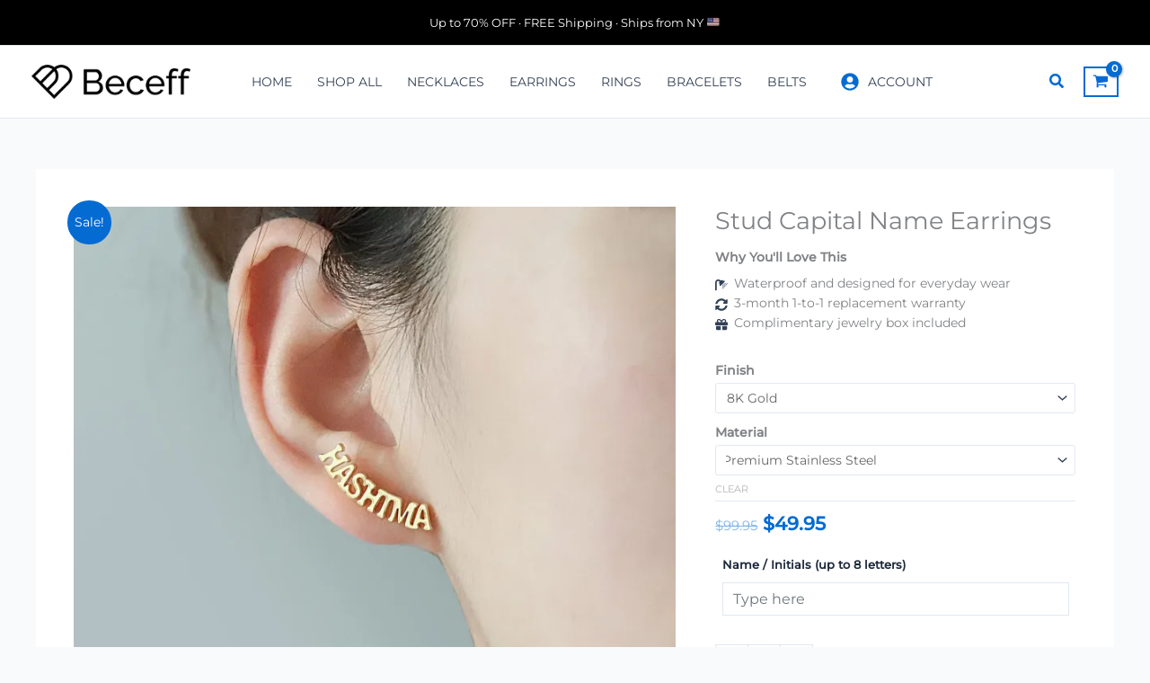

--- FILE ---
content_type: text/html; charset=UTF-8
request_url: https://www.beceff.com/products/stud-capital-name-earrings/
body_size: 96452
content:
<!DOCTYPE html>
<html lang="en-US">
<head>
<meta charset="UTF-8">
<meta name="viewport" content="width=device-width, initial-scale=1">
	<link rel="profile" href="https://gmpg.org/xfn/11"> 
	<meta name='robots' content='index, follow, max-image-preview:large, max-snippet:-1, max-video-preview:-1' />

<!-- Google Tag Manager for WordPress by gtm4wp.com -->

<!-- End Google Tag Manager for WordPress by gtm4wp.com -->
<!-- Google tag (gtag.js) consent mode dataLayer added by Site Kit -->

<!-- End Google tag (gtag.js) consent mode dataLayer added by Site Kit -->

	<!-- This site is optimized with the Yoast SEO plugin v26.3 - https://yoast.com/wordpress/plugins/seo/ -->
	<title>Stud Capital Name Earrings</title>
	<meta name="description" content="Stud capital name earrings are bespoke crafted shine nameplate uppercase name earrings for women. Custom jewelry for baby girl, lady, aunt." />
	<link rel="canonical" href="https://www.beceff.com/products/stud-capital-name-earrings/" />
	<meta property="og:locale" content="en_US" />
	<meta property="og:type" content="article" />
	<meta property="og:title" content="Stud Capital Name Earrings" />
	<meta property="og:description" content="Stud capital name earrings are bespoke crafted shine nameplate uppercase name earrings for women. Custom jewelry for baby girl, lady, aunt." />
	<meta property="og:url" content="https://www.beceff.com/products/stud-capital-name-earrings/" />
	<meta property="og:site_name" content="Beceff" />
	<meta property="article:publisher" content="http://www.facebook.com/beceff" />
	<meta property="article:modified_time" content="2025-12-30T14:19:42+00:00" />
	<meta property="og:image" content="https://www.beceff.com/wp-content/uploads/2021/02/Stud-name-personalized-earrings-capital-english-letters-custom-jewelry-earring-gift-for-women.jpg" />
	<meta property="og:image:width" content="1500" />
	<meta property="og:image:height" content="1500" />
	<meta property="og:image:type" content="image/jpeg" />
	<meta name="twitter:label1" content="Est. reading time" />
	<meta name="twitter:data1" content="2 minutes" />
	<script data-jetpack-boost="ignore" type="application/ld+json" class="yoast-schema-graph">{"@context":"https://schema.org","@graph":[{"@type":"WebPage","@id":"https://www.beceff.com/products/stud-capital-name-earrings/","url":"https://www.beceff.com/products/stud-capital-name-earrings/","name":"Stud Capital Name Earrings","isPartOf":{"@id":"https://www.beceff.com/#website"},"primaryImageOfPage":{"@id":"https://www.beceff.com/products/stud-capital-name-earrings/#primaryimage"},"image":{"@id":"https://www.beceff.com/products/stud-capital-name-earrings/#primaryimage"},"thumbnailUrl":"https://i0.wp.com/www.beceff.com/wp-content/uploads/2021/02/Stud-name-personalized-earrings-capital-english-letters-custom-jewelry-earring-gift-for-women.jpg?fit=1500%2C1500&ssl=1","datePublished":"2020-11-16T19:09:51+00:00","dateModified":"2025-12-30T14:19:42+00:00","description":"Stud capital name earrings are bespoke crafted shine nameplate uppercase name earrings for women. Custom jewelry for baby girl, lady, aunt.","breadcrumb":{"@id":"https://www.beceff.com/products/stud-capital-name-earrings/#breadcrumb"},"inLanguage":"en-US","potentialAction":[{"@type":"ReadAction","target":["https://www.beceff.com/products/stud-capital-name-earrings/"]}]},{"@type":"ImageObject","inLanguage":"en-US","@id":"https://www.beceff.com/products/stud-capital-name-earrings/#primaryimage","url":"https://i0.wp.com/www.beceff.com/wp-content/uploads/2021/02/Stud-name-personalized-earrings-capital-english-letters-custom-jewelry-earring-gift-for-women.jpg?fit=1500%2C1500&ssl=1","contentUrl":"https://i0.wp.com/www.beceff.com/wp-content/uploads/2021/02/Stud-name-personalized-earrings-capital-english-letters-custom-jewelry-earring-gift-for-women.jpg?fit=1500%2C1500&ssl=1","width":1500,"height":1500},{"@type":"BreadcrumbList","@id":"https://www.beceff.com/products/stud-capital-name-earrings/#breadcrumb","itemListElement":[{"@type":"ListItem","position":1,"name":"Home","item":"https://www.beceff.com/"},{"@type":"ListItem","position":2,"name":"Shop","item":"https://www.beceff.com/shop/"},{"@type":"ListItem","position":3,"name":"Stud Capital Name Earrings"}]},{"@type":"WebSite","@id":"https://www.beceff.com/#website","url":"https://www.beceff.com/","name":"Beceff","description":"Your Style, Your Jewelry","publisher":{"@id":"https://www.beceff.com/#organization"},"potentialAction":[{"@type":"SearchAction","target":{"@type":"EntryPoint","urlTemplate":"https://www.beceff.com/?s={search_term_string}"},"query-input":{"@type":"PropertyValueSpecification","valueRequired":true,"valueName":"search_term_string"}}],"inLanguage":"en-US"},{"@type":"Organization","@id":"https://www.beceff.com/#organization","name":"Beceff","url":"https://www.beceff.com/","logo":{"@type":"ImageObject","inLanguage":"en-US","@id":"https://www.beceff.com/#/schema/logo/image/","url":"https://i1.wp.com/www.beceff.com/wp-content/uploads/2019/09/black-new.png?fit=300%2C64&ssl=1","contentUrl":"https://i1.wp.com/www.beceff.com/wp-content/uploads/2019/09/black-new.png?fit=300%2C64&ssl=1","width":300,"height":64,"caption":"Beceff"},"image":{"@id":"https://www.beceff.com/#/schema/logo/image/"},"sameAs":["http://www.facebook.com/beceff","http://www.facebook.com/thebeceff"]}]}</script>
	<!-- / Yoast SEO plugin. -->



<link rel='dns-prefetch' href='//stats.wp.com' />
<link rel='dns-prefetch' href='//js.retainful.com' />
<link rel='dns-prefetch' href='//www.googletagmanager.com' />
<link rel='dns-prefetch' href='//fonts.googleapis.com' />
<link rel='preconnect' href='//i0.wp.com' />
<link rel='preconnect' href='//c0.wp.com' />
<link rel="alternate" type="application/rss+xml" title="Beceff &raquo; Feed" href="https://www.beceff.com/feed/" />
<link rel="alternate" type="application/rss+xml" title="Beceff &raquo; Comments Feed" href="https://www.beceff.com/comments/feed/" />
<link rel="alternate" type="application/rss+xml" title="Beceff &raquo; Stud Capital Name Earrings Comments Feed" href="https://www.beceff.com/products/stud-capital-name-earrings/feed/" />
<link rel="alternate" title="oEmbed (JSON)" type="application/json+oembed" href="https://www.beceff.com/wp-json/oembed/1.0/embed?url=https%3A%2F%2Fwww.beceff.com%2Fproducts%2Fstud-capital-name-earrings%2F" />
<link rel="alternate" title="oEmbed (XML)" type="text/xml+oembed" href="https://www.beceff.com/wp-json/oembed/1.0/embed?url=https%3A%2F%2Fwww.beceff.com%2Fproducts%2Fstud-capital-name-earrings%2F&#038;format=xml" />
<link data-optimized="1" rel='stylesheet' id='all-css-4138ad8772b35ac65f5a750982688654' href='https://www.beceff.com/wp-content/litespeed/css/4138ad8772b35ac65f5a750982688654.css?ver=88654' type='text/css' media='all' />
<style id='astra-theme-css-inline-css'>:root{--ast-post-nav-space:0;--ast-container-default-xlg-padding:3em;--ast-container-default-lg-padding:3em;--ast-container-default-slg-padding:2em;--ast-container-default-md-padding:3em;--ast-container-default-sm-padding:3em;--ast-container-default-xs-padding:2.4em;--ast-container-default-xxs-padding:1.8em;--ast-code-block-background:#ECEFF3;--ast-comment-inputs-background:#F9FAFB;--ast-normal-container-width:1200px;--ast-narrow-container-width:750px;--ast-blog-title-font-weight:normal;--ast-blog-meta-weight:inherit;--ast-global-color-primary:var(--ast-global-color-5);--ast-global-color-secondary:var(--ast-global-color-4);--ast-global-color-alternate-background:var(--ast-global-color-7);--ast-global-color-subtle-background:var(--ast-global-color-6);--ast-bg-style-guide:#F8FAFC;--ast-shadow-style-guide:0px 0px 4px 0 #00000057;--ast-global-dark-bg-style:#fff;--ast-global-dark-lfs:#fbfbfb;--ast-widget-bg-color:#fafafa;--ast-wc-container-head-bg-color:#fbfbfb;--ast-title-layout-bg:#eeeeee;--ast-search-border-color:#e7e7e7;--ast-lifter-hover-bg:#e6e6e6;--ast-gallery-block-color:#000;--srfm-color-input-label:var(--ast-global-color-2)}html{font-size:87.5%}a{color:var(--ast-global-color-0)}a:hover,a:focus{color:var(--ast-global-color-1)}body,button,input,select,textarea,.ast-button,.ast-custom-button{font-family:'Montserrat',sans-serif;font-weight:400;font-size:14px;font-size:1rem;line-height:var(--ast-body-line-height,1.6em);text-decoration:initial}blockquote{color:var(--ast-global-color-2)}h1,h2,h3,h4,h5,h6,.entry-content :where(h1,h2,h3,h4,h5,h6),.site-title,.site-title a{font-family:'Montserrat',sans-serif;font-weight:300}.ast-site-identity .site-title a{color:var(--ast-global-color-2)}.site-title{font-size:26px;font-size:1.8571428571429rem;display:none}header .custom-logo-link img{max-width:177px;width:177px}.astra-logo-svg{width:177px}.site-header .site-description{font-size:15px;font-size:1.0714285714286rem;display:none}.entry-title{font-size:26px;font-size:1.8571428571429rem}.archive .ast-article-post .ast-article-inner,.blog .ast-article-post .ast-article-inner,.archive .ast-article-post .ast-article-inner:hover,.blog .ast-article-post .ast-article-inner:hover{overflow:hidden}h1,.entry-content :where(h1){font-size:48px;font-size:3.4285714285714rem;font-weight:300;font-family:'Montserrat',sans-serif;line-height:1.4em}h2,.entry-content :where(h2){font-size:38px;font-size:2.7142857142857rem;font-weight:300;font-family:'Montserrat',sans-serif;line-height:1.3em}h3,.entry-content :where(h3){font-size:30px;font-size:2.1428571428571rem;font-weight:300;font-family:'Montserrat',sans-serif;line-height:1.3em}h4,.entry-content :where(h4){font-size:24px;font-size:1.7142857142857rem;line-height:1.2em;font-weight:300;font-family:'Montserrat',sans-serif}h5,.entry-content :where(h5){font-size:21px;font-size:1.5rem;line-height:1.2em;font-weight:300;font-family:'Montserrat',sans-serif}h6,.entry-content :where(h6){font-size:17px;font-size:1.2142857142857rem;line-height:1.25em;font-weight:300;font-family:'Montserrat',sans-serif}::selection{background-color:var(--ast-global-color-0);color:#fff}body,h1,h2,h3,h4,h5,h6,.entry-title a,.entry-content :where(h1,h2,h3,h4,h5,h6){color:var(--ast-global-color-2)}.tagcloud a:hover,.tagcloud a:focus,.tagcloud a.current-item{color:#fff;border-color:var(--ast-global-color-0);background-color:var(--ast-global-color-0)}input:focus,input[type="text"]:focus,input[type="email"]:focus,input[type="url"]:focus,input[type="password"]:focus,input[type="reset"]:focus,input[type="search"]:focus,textarea:focus{border-color:var(--ast-global-color-0)}input[type="radio"]:checked,input[type=reset],input[type="checkbox"]:checked,input[type="checkbox"]:hover:checked,input[type="checkbox"]:focus:checked,input[type=range]::-webkit-slider-thumb{border-color:var(--ast-global-color-0);background-color:var(--ast-global-color-0);box-shadow:none}.site-footer a:hover+.post-count,.site-footer a:focus+.post-count{background:var(--ast-global-color-0);border-color:var(--ast-global-color-0)}.single .nav-links .nav-previous,.single .nav-links .nav-next{color:var(--ast-global-color-0)}.entry-meta,.entry-meta *{line-height:1.45;color:var(--ast-global-color-0)}.entry-meta a:not(.ast-button):hover,.entry-meta a:not(.ast-button):hover *,.entry-meta a:not(.ast-button):focus,.entry-meta a:not(.ast-button):focus *,.page-links>.page-link,.page-links .page-link:hover,.post-navigation a:hover{color:var(--ast-global-color-1)}#cat option,.secondary .calendar_wrap thead a,.secondary .calendar_wrap thead a:visited{color:var(--ast-global-color-0)}.secondary .calendar_wrap #today,.ast-progress-val span{background:var(--ast-global-color-0)}.secondary a:hover+.post-count,.secondary a:focus+.post-count{background:var(--ast-global-color-0);border-color:var(--ast-global-color-0)}.calendar_wrap #today>a{color:#fff}.page-links .page-link,.single .post-navigation a{color:var(--ast-global-color-0)}.ast-search-menu-icon .search-form button.search-submit{padding:0 4px}.ast-search-menu-icon form.search-form{padding-right:0}.ast-search-menu-icon.slide-search input.search-field{width:0}.ast-header-search .ast-search-menu-icon.ast-dropdown-active .search-form,.ast-header-search .ast-search-menu-icon.ast-dropdown-active .search-field:focus{transition:all 0.2s}.search-form input.search-field:focus{outline:none}.ast-archive-title{color:var(--ast-global-color-2)}.widget-title,.widget .wp-block-heading{font-size:20px;font-size:1.4285714285714rem;color:var(--ast-global-color-2)}.single .ast-author-details .author-title{color:var(--ast-global-color-1)}.ast-search-menu-icon.slide-search a:focus-visible:focus-visible,.astra-search-icon:focus-visible,#close:focus-visible,a:focus-visible,.ast-menu-toggle:focus-visible,.site .skip-link:focus-visible,.wp-block-loginout input:focus-visible,.wp-block-search.wp-block-search__button-inside .wp-block-search__inside-wrapper,.ast-header-navigation-arrow:focus-visible,.woocommerce .wc-proceed-to-checkout>.checkout-button:focus-visible,.woocommerce .woocommerce-MyAccount-navigation ul li a:focus-visible,.ast-orders-table__row .ast-orders-table__cell:focus-visible,.woocommerce .woocommerce-order-details .order-again>.button:focus-visible,.woocommerce .woocommerce-message a.button.wc-forward:focus-visible,.woocommerce #minus_qty:focus-visible,.woocommerce #plus_qty:focus-visible,a#ast-apply-coupon:focus-visible,.woocommerce .woocommerce-info a:focus-visible,.woocommerce .astra-shop-summary-wrap a:focus-visible,.woocommerce a.wc-forward:focus-visible,#ast-apply-coupon:focus-visible,.woocommerce-js .woocommerce-mini-cart-item a.remove:focus-visible,#close:focus-visible,.button.search-submit:focus-visible,#search_submit:focus,.normal-search:focus-visible,.ast-header-account-wrap:focus-visible,.woocommerce .ast-on-card-button.ast-quick-view-trigger:focus,.astra-cart-drawer-close:focus,.ast-single-variation:focus,.ast-woocommerce-product-gallery__image:focus,.ast-button:focus,.woocommerce-product-gallery--with-images [data-controls="prev"]:focus-visible,.woocommerce-product-gallery--with-images [data-controls="next"]:focus-visible{outline-style:dotted;outline-color:inherit;outline-width:thin}input:focus,input[type="text"]:focus,input[type="email"]:focus,input[type="url"]:focus,input[type="password"]:focus,input[type="reset"]:focus,input[type="search"]:focus,input[type="number"]:focus,textarea:focus,.wp-block-search__input:focus,[data-section="section-header-mobile-trigger"] .ast-button-wrap .ast-mobile-menu-trigger-minimal:focus,.ast-mobile-popup-drawer.active .menu-toggle-close:focus,.woocommerce-ordering select.orderby:focus,#ast-scroll-top:focus,#coupon_code:focus,.woocommerce-page #comment:focus,.woocommerce #reviews #respond input#submit:focus,.woocommerce a.add_to_cart_button:focus,.woocommerce .button.single_add_to_cart_button:focus,.woocommerce .woocommerce-cart-form button:focus,.woocommerce .woocommerce-cart-form__cart-item .quantity .qty:focus,.woocommerce .woocommerce-billing-fields .woocommerce-billing-fields__field-wrapper .woocommerce-input-wrapper>.input-text:focus,.woocommerce #order_comments:focus,.woocommerce #place_order:focus,.woocommerce .woocommerce-address-fields .woocommerce-address-fields__field-wrapper .woocommerce-input-wrapper>.input-text:focus,.woocommerce .woocommerce-MyAccount-content form button:focus,.woocommerce .woocommerce-MyAccount-content .woocommerce-EditAccountForm .woocommerce-form-row .woocommerce-Input.input-text:focus,.woocommerce .ast-woocommerce-container .woocommerce-pagination ul.page-numbers li a:focus,body #content .woocommerce form .form-row .select2-container--default .select2-selection--single:focus,#ast-coupon-code:focus,.woocommerce.woocommerce-js .quantity input[type=number]:focus,.woocommerce-js .woocommerce-mini-cart-item .quantity input[type=number]:focus,.woocommerce p#ast-coupon-trigger:focus{border-style:dotted;border-color:inherit;border-width:thin}input{outline:none}.woocommerce-js input[type=text]:focus,.woocommerce-js input[type=email]:focus,.woocommerce-js textarea:focus,input[type=number]:focus,.comments-area textarea#comment:focus,.comments-area textarea#comment:active,.comments-area .ast-comment-formwrap input[type="text"]:focus,.comments-area .ast-comment-formwrap input[type="text"]:active{outline-style:unset;outline-color:inherit;outline-width:thin}.ast-logo-title-inline .site-logo-img{padding-right:1em}.site-logo-img img{transition:all 0.2s linear}body .ast-oembed-container *{position:absolute;top:0;width:100%;height:100%;left:0}body .wp-block-embed-pocket-casts .ast-oembed-container *{position:unset}.ast-single-post-featured-section+article{margin-top:2em}.site-content .ast-single-post-featured-section img{width:100%;overflow:hidden;object-fit:cover}.site>.ast-single-related-posts-container{margin-top:0}@media (min-width:922px){.ast-desktop .ast-container--narrow{max-width:var(--ast-narrow-container-width);margin:0 auto}}@media (max-width:921.9px){#ast-desktop-header{display:none}}@media (min-width:922px){#ast-mobile-header{display:none}}.ast-site-header-cart .cart-container,.ast-edd-site-header-cart .ast-edd-cart-container{transition:all 0.2s linear}.ast-site-header-cart .ast-woo-header-cart-info-wrap,.ast-edd-site-header-cart .ast-edd-header-cart-info-wrap{padding:0 6px 0 2px;font-weight:600;line-height:2.7;display:inline-block}.ast-site-header-cart i.astra-icon{font-size:20px;font-size:1.3em;font-style:normal;font-weight:400;position:relative;padding:0 2px}.ast-site-header-cart i.astra-icon.no-cart-total:after,.ast-header-break-point.ast-header-custom-item-outside .ast-edd-header-cart-info-wrap,.ast-header-break-point.ast-header-custom-item-outside .ast-woo-header-cart-info-wrap{display:none}.ast-site-header-cart.ast-menu-cart-fill i.astra-icon,.ast-edd-site-header-cart.ast-edd-menu-cart-fill span.astra-icon{font-size:1.1em}.astra-cart-drawer{position:fixed;display:block;visibility:hidden;overflow:auto;-webkit-overflow-scrolling:touch;z-index:10000;background-color:var(--ast-global-color-primary,var(--ast-global-color-5));transform:translate3d(0,0,0);opacity:0;will-change:transform;transition:0.25s ease}.woocommerce-mini-cart{position:relative}.woocommerce-mini-cart::before{content:"";transition:.3s}.woocommerce-mini-cart.ajax-mini-cart-qty-loading::before{position:absolute;top:0;left:0;right:0;width:100%;height:100%;z-index:5;background-color:var(--ast-global-color-primary,var(--ast-global-color-5));opacity:.5}.astra-cart-drawer{width:460px;height:100%;left:100%;top:0;opacity:1;transform:translate3d(0%,0,0)}.astra-cart-drawer .astra-cart-drawer-header{position:absolute;width:100%;text-align:left;text-transform:inherit;font-weight:500;border-bottom:1px solid var(--ast-border-color);padding:1.34em;line-height:1;z-index:1;max-height:3.5em}.astra-cart-drawer .astra-cart-drawer-header .astra-cart-drawer-title{color:var(--ast-global-color-2)}.astra-cart-drawer .astra-cart-drawer-close .ast-close-svg{width:22px;height:22px}.astra-cart-drawer .astra-cart-drawer-content,.astra-cart-drawer .astra-cart-drawer-content .widget_shopping_cart,.astra-cart-drawer .astra-cart-drawer-content .widget_shopping_cart_content{height:100%}.astra-cart-drawer .astra-cart-drawer-content{padding-top:3.5em}.astra-cart-drawer .ast-mini-cart-price-wrap .multiply-symbol{padding:0 .5em}.astra-cart-drawer .astra-cart-drawer-content .woocommerce-mini-cart-item .ast-mini-cart-price-wrap{float:right;margin-top:.5em;max-width:50%}.astra-cart-drawer .astra-cart-drawer-content .woocommerce-mini-cart-item .variation{margin-top:.5em;margin-bottom:.5em}.astra-cart-drawer .astra-cart-drawer-content .woocommerce-mini-cart-item .variation dt{font-weight:500}.astra-cart-drawer .astra-cart-drawer-content .widget_shopping_cart_content{display:flex;flex-direction:column;overflow:hidden}.astra-cart-drawer .astra-cart-drawer-content .widget_shopping_cart_content ul li{min-height:60px}.woocommerce-js .astra-cart-drawer .astra-cart-drawer-content .woocommerce-mini-cart__total{display:flex;justify-content:space-between;padding:.7em 1.34em;margin-bottom:0}.woocommerce-js .astra-cart-drawer .astra-cart-drawer-content .woocommerce-mini-cart__total strong,.woocommerce-js .astra-cart-drawer .astra-cart-drawer-content .woocommerce-mini-cart__total .amount{width:50%}.astra-cart-drawer .astra-cart-drawer-content .woocommerce-mini-cart{padding:1.3em;flex:1;overflow:auto}.astra-cart-drawer .astra-cart-drawer-content .woocommerce-mini-cart a.remove{width:20px;height:20px;line-height:16px}.astra-cart-drawer .astra-cart-drawer-content .woocommerce-mini-cart__total{padding:1em 1.5em;margin:0;text-align:center}.astra-cart-drawer .astra-cart-drawer-content .woocommerce-mini-cart__buttons{padding:1.34em;text-align:center;margin-bottom:0}.astra-cart-drawer .astra-cart-drawer-content .woocommerce-mini-cart__buttons .button.checkout{margin-right:0}.astra-cart-drawer .astra-cart-drawer-content .woocommerce-mini-cart__buttons a{width:100%}.woocommerce-js .astra-cart-drawer .astra-cart-drawer-content .woocommerce-mini-cart__buttons a:nth-last-child(1){margin-bottom:0}.astra-cart-drawer .astra-cart-drawer-content .edd-cart-item{padding:.5em 2.6em .5em 1.5em}.astra-cart-drawer .astra-cart-drawer-content .edd-cart-item .edd-remove-from-cart::after{width:20px;height:20px;line-height:16px}.astra-cart-drawer .astra-cart-drawer-content .edd-cart-number-of-items{padding:1em 1.5em 1em 1.5em;margin-bottom:0;text-align:center}.astra-cart-drawer .astra-cart-drawer-content .edd_total{padding:.5em 1.5em;margin:0;text-align:center}.astra-cart-drawer .astra-cart-drawer-content .cart_item.edd_checkout{padding:1em 1.5em 0;text-align:center;margin-top:0}.astra-cart-drawer .widget_shopping_cart_content>.woocommerce-mini-cart__empty-message{display:none}.astra-cart-drawer .woocommerce-mini-cart__empty-message,.astra-cart-drawer .cart_item.empty{text-align:center;margin-top:10px}body.admin-bar .astra-cart-drawer{padding-top:32px}@media (max-width:782px){body.admin-bar .astra-cart-drawer{padding-top:46px}}.ast-mobile-cart-active body.ast-hfb-header{overflow:hidden}.ast-mobile-cart-active .astra-mobile-cart-overlay{opacity:1;cursor:pointer;visibility:visible;z-index:999}.ast-mini-cart-empty-wrap{display:flex;flex-wrap:wrap;height:100%;align-items:flex-end}.ast-mini-cart-empty-wrap>*{width:100%}.astra-cart-drawer-content .ast-mini-cart-empty{height:100%;display:flex;flex-direction:column;justify-content:space-between;text-align:center}.astra-cart-drawer-content .ast-mini-cart-empty .ast-mini-cart-message{display:flex;align-items:center;justify-content:center;height:100%;padding:1.34em}@media (min-width:546px){.astra-cart-drawer .astra-cart-drawer-content.ast-large-view .woocommerce-mini-cart__buttons{display:flex}.woocommerce-js .astra-cart-drawer .astra-cart-drawer-content.ast-large-view .woocommerce-mini-cart__buttons a,.woocommerce-js .astra-cart-drawer .astra-cart-drawer-content.ast-large-view .woocommerce-mini-cart__buttons a.checkout{margin-top:0;margin-bottom:0}}.ast-site-header-cart .cart-container:focus-visible{display:inline-block}.ast-site-header-cart i.astra-icon:after{content:attr(data-cart-total);position:absolute;font-family:'Montserrat',sans-serif;font-style:normal;top:-10px;right:-12px;font-weight:700;box-shadow:1px 1px 3px 0 rgb(0 0 0 / .3);font-size:11px;padding-left:0;padding-right:1px;line-height:17px;letter-spacing:-.5px;height:18px;min-width:18px;border-radius:99px;text-align:center;z-index:3}li.woocommerce-custom-menu-item .ast-site-header-cart i.astra-icon:after,li.edd-custom-menu-item .ast-edd-site-header-cart span.astra-icon:after{padding-left:2px}.astra-cart-drawer .astra-cart-drawer-close{position:absolute;top:.5em;right:0;border:none;margin:0;padding:.6em 1em .4em;color:var(--ast-global-color-2);background-color:#fff0}.astra-mobile-cart-overlay{background-color:rgb(0 0 0 / .4);position:fixed;top:0;right:0;bottom:0;left:0;visibility:hidden;opacity:0;transition:opacity 0.2s ease-in-out}.astra-cart-drawer .astra-cart-drawer-content .edd-cart-item .edd-remove-from-cart{right:1.2em}.ast-header-break-point.ast-woocommerce-cart-menu.ast-hfb-header .ast-cart-menu-wrap,.ast-header-break-point.ast-hfb-header .ast-cart-menu-wrap,.ast-header-break-point .ast-edd-site-header-cart-wrap .ast-edd-cart-menu-wrap{width:auto;height:2em;font-size:1.4em;line-height:2;vertical-align:middle;text-align:right}.woocommerce-js .astra-cart-drawer .astra-cart-drawer-content .woocommerce-mini-cart__buttons .button:not(.checkout):not(.ast-continue-shopping){margin-right:10px}.woocommerce-js .astra-cart-drawer .astra-cart-drawer-content .woocommerce-mini-cart__buttons .button:not(.checkout):not(.ast-continue-shopping),.ast-site-header-cart .widget_shopping_cart .buttons .button:not(.checkout),.ast-site-header-cart .ast-site-header-cart-data .ast-mini-cart-empty .woocommerce-mini-cart__buttons a.button{background-color:#fff0;border-style:solid;border-width:1px;border-color:var(--ast-global-color-0);color:var(--ast-global-color-0)}.woocommerce-js .astra-cart-drawer .astra-cart-drawer-content .woocommerce-mini-cart__buttons .button:not(.checkout):not(.ast-continue-shopping):hover,.ast-site-header-cart .widget_shopping_cart .buttons .button:not(.checkout):hover{border-color:var(--ast-global-color-1);color:var(--ast-global-color-1)}.woocommerce-js .astra-cart-drawer .astra-cart-drawer-content .woocommerce-mini-cart__buttons a.checkout{margin-left:0;margin-top:10px;border-style:solid;border-width:2px;border-color:var(--ast-global-color-0)}.woocommerce-js .astra-cart-drawer .astra-cart-drawer-content .woocommerce-mini-cart__buttons a.checkout:hover{border-color:var(--ast-global-color-1)}.woocommerce-js .astra-cart-drawer .astra-cart-drawer-content .woocommerce-mini-cart__total strong{padding-right:.5em;text-align:left;font-weight:500}.woocommerce-js .astra-cart-drawer .astra-cart-drawer-content .woocommerce-mini-cart__total .amount{text-align:right}.astra-cart-drawer.active{transform:translate3d(-100%,0,0);visibility:visible}.ast-site-header-cart.ast-menu-cart-outline .ast-cart-menu-wrap,.ast-site-header-cart.ast-menu-cart-fill .ast-cart-menu-wrap,.ast-edd-site-header-cart.ast-edd-menu-cart-outline .ast-edd-cart-menu-wrap,.ast-edd-site-header-cart.ast-edd-menu-cart-fill .ast-edd-cart-menu-wrap{line-height:1.8}@media (max-width:921px){.astra-cart-drawer.active{width:80%}}@media (max-width:544px){.astra-cart-drawer.active{width:100%}}@media(max-width:420px){.single .nav-links .nav-previous,.single .nav-links .nav-next{width:100%;text-align:center}}.wp-block-buttons.aligncenter{justify-content:center}@media (max-width:921px){.ast-theme-transparent-header #primary,.ast-theme-transparent-header #secondary{padding:0}}@media (max-width:921px){.ast-plain-container.ast-no-sidebar #primary{padding:0}}.ast-plain-container.ast-no-sidebar #primary{margin-top:0;margin-bottom:0}@media (min-width:1200px){.ast-plain-container.ast-no-sidebar #primary{margin-top:60px;margin-bottom:60px}}.wp-block-button.is-style-outline .wp-block-button__link{border-color:var(--ast-global-color-0);border-top-width:0;border-right-width:0;border-bottom-width:0;border-left-width:0}div.wp-block-button.is-style-outline>.wp-block-button__link:not(.has-text-color),div.wp-block-button.wp-block-button__link.is-style-outline:not(.has-text-color){color:var(--ast-global-color-0)}.wp-block-button.is-style-outline .wp-block-button__link:hover,.wp-block-buttons .wp-block-button.is-style-outline .wp-block-button__link:focus,.wp-block-buttons .wp-block-button.is-style-outline>.wp-block-button__link:not(.has-text-color):hover,.wp-block-buttons .wp-block-button.wp-block-button__link.is-style-outline:not(.has-text-color):hover{color:#fff;background-color:var(--ast-global-color-1);border-color:var(--ast-global-color-1)}.post-page-numbers.current .page-link,.ast-pagination .page-numbers.current{color:#fff;border-color:var(--ast-global-color-0);background-color:var(--ast-global-color-0)}.wp-block-button.is-style-outline .wp-block-button__link{border-top-width:0;border-right-width:0;border-bottom-width:0;border-left-width:0}.wp-block-button.is-style-outline .wp-block-button__link.wp-element-button,.ast-outline-button{border-color:var(--ast-global-color-0);font-family:inherit;font-weight:500;font-size:16px;font-size:1.1428571428571rem;line-height:1em;border-top-left-radius:3px;border-top-right-radius:3px;border-bottom-right-radius:3px;border-bottom-left-radius:3px}.wp-block-buttons .wp-block-button.is-style-outline>.wp-block-button__link:not(.has-text-color),.wp-block-buttons .wp-block-button.wp-block-button__link.is-style-outline:not(.has-text-color),.ast-outline-button{color:var(--ast-global-color-0)}.wp-block-button.is-style-outline .wp-block-button__link:hover,.wp-block-buttons .wp-block-button.is-style-outline .wp-block-button__link:focus,.wp-block-buttons .wp-block-button.is-style-outline>.wp-block-button__link:not(.has-text-color):hover,.wp-block-buttons .wp-block-button.wp-block-button__link.is-style-outline:not(.has-text-color):hover,.ast-outline-button:hover,.ast-outline-button:focus,.wp-block-uagb-buttons-child .uagb-buttons-repeater.ast-outline-button:hover,.wp-block-uagb-buttons-child .uagb-buttons-repeater.ast-outline-button:focus{color:#fff;background-color:var(--ast-global-color-1);border-color:var(--ast-global-color-1)}.wp-block-button .wp-block-button__link.wp-element-button.is-style-outline:not(.has-background),.wp-block-button.is-style-outline>.wp-block-button__link.wp-element-button:not(.has-background),.ast-outline-button{background-color:#fff0}.entry-content[data-ast-blocks-layout]>figure{margin-bottom:1em}h1.widget-title{font-weight:300}h2.widget-title{font-weight:300}h3.widget-title{font-weight:300}#page{display:flex;flex-direction:column;min-height:100vh}.ast-404-layout-1 h1.page-title{color:var(--ast-global-color-2)}.single .post-navigation a{line-height:1em;height:inherit}.error-404 .page-sub-title{font-size:1.5rem;font-weight:inherit}.search .site-content .content-area .search-form{margin-bottom:0}#page .site-content{flex-grow:1}.widget{margin-bottom:1.25em}#secondary li{line-height:1.5em}#secondary .wp-block-group h2{margin-bottom:.7em}#secondary h2{font-size:1.7rem}.ast-separate-container .ast-article-post,.ast-separate-container .ast-article-single,.ast-separate-container .comment-respond{padding:3em}.ast-separate-container .ast-article-single .ast-article-single{padding:0}.ast-article-single .wp-block-post-template-is-layout-grid{padding-left:0}.ast-separate-container .comments-title,.ast-narrow-container .comments-title{padding:1.5em 2em}.ast-page-builder-template .comment-form-textarea,.ast-comment-formwrap .ast-grid-common-col{padding:0}.ast-comment-formwrap{padding:0;display:inline-flex;column-gap:20px;width:100%;margin-left:0;margin-right:0}.comments-area textarea#comment:focus,.comments-area textarea#comment:active,.comments-area .ast-comment-formwrap input[type="text"]:focus,.comments-area .ast-comment-formwrap input[type="text"]:active{box-shadow:none;outline:none}.archive.ast-page-builder-template .entry-header{margin-top:2em}.ast-page-builder-template .ast-comment-formwrap{width:100%}.entry-title{margin-bottom:.5em}.ast-archive-description p{font-size:inherit;font-weight:inherit;line-height:inherit}.ast-separate-container .ast-comment-list li.depth-1,.hentry{margin-bottom:2em}@media (min-width:921px){.ast-left-sidebar.ast-page-builder-template #secondary,.archive.ast-right-sidebar.ast-page-builder-template .site-main{padding-left:20px;padding-right:20px}}@media (max-width:544px){.ast-comment-formwrap.ast-row{column-gap:10px;display:inline-block}#ast-commentform .ast-grid-common-col{position:relative;width:100%}}@media (min-width:1201px){.ast-separate-container .ast-article-post,.ast-separate-container .ast-article-single,.ast-separate-container .ast-author-box,.ast-separate-container .ast-404-layout-1,.ast-separate-container .no-results{padding:3em}}@media (max-width:921px){.ast-left-sidebar #content>.ast-container{display:flex;flex-direction:column-reverse;width:100%}}@media (min-width:922px){.ast-separate-container.ast-right-sidebar #primary,.ast-separate-container.ast-left-sidebar #primary{border:0}.search-no-results.ast-separate-container #primary{margin-bottom:4em}}.wp-block-button .wp-block-button__link{color:#fff}.wp-block-button .wp-block-button__link:hover,.wp-block-button .wp-block-button__link:focus{color:#fff;background-color:var(--ast-global-color-1);border-color:var(--ast-global-color-1)}.elementor-widget-heading h1.elementor-heading-title{line-height:1.4em}.elementor-widget-heading h2.elementor-heading-title{line-height:1.3em}.elementor-widget-heading h3.elementor-heading-title{line-height:1.3em}.elementor-widget-heading h4.elementor-heading-title{line-height:1.2em}.elementor-widget-heading h5.elementor-heading-title{line-height:1.2em}.elementor-widget-heading h6.elementor-heading-title{line-height:1.25em}.wp-block-button .wp-block-button__link,.wp-block-search .wp-block-search__button,body .wp-block-file .wp-block-file__button{border-style:solid;border-top-width:0;border-right-width:0;border-left-width:0;border-bottom-width:0;border-color:var(--ast-global-color-0);background-color:var(--ast-global-color-0);color:#fff;font-family:inherit;font-weight:500;line-height:1em;font-size:16px;font-size:1.1428571428571rem;border-top-left-radius:3px;border-top-right-radius:3px;border-bottom-right-radius:3px;border-bottom-left-radius:3px;padding-top:10px;padding-right:20px;padding-bottom:10px;padding-left:20px}.menu-toggle,button,.ast-button,.ast-custom-button,.button,input#submit,input[type="button"],input[type="submit"],input[type="reset"],#comments .submit,.search .search-submit,form[CLASS*="wp-block-search__"].wp-block-search .wp-block-search__inside-wrapper .wp-block-search__button,body .wp-block-file .wp-block-file__button,.search .search-submit,.woocommerce-js a.button,.woocommerce button.button,.woocommerce .woocommerce-message a.button,.woocommerce #respond input#submit.alt,.woocommerce input.button.alt,.woocommerce input.button,.woocommerce input.button:disabled,.woocommerce input.button:disabled[disabled],.woocommerce input.button:disabled:hover,.woocommerce input.button:disabled[disabled]:hover,.woocommerce #respond input#submit,.woocommerce button.button.alt.disabled,.wc-block-grid__products .wc-block-grid__product .wp-block-button__link,.wc-block-grid__product-onsale,[CLASS*="wc-block"] button,.woocommerce-js .astra-cart-drawer .astra-cart-drawer-content .woocommerce-mini-cart__buttons .button:not(.checkout):not(.ast-continue-shopping),.woocommerce-js .astra-cart-drawer .astra-cart-drawer-content .woocommerce-mini-cart__buttons a.checkout,.woocommerce button.button.alt.disabled.wc-variation-selection-needed,[CLASS*="wc-block"] .wc-block-components-button{border-style:solid;border-top-width:0;border-right-width:0;border-left-width:0;border-bottom-width:0;color:#fff;border-color:var(--ast-global-color-0);background-color:var(--ast-global-color-0);padding-top:10px;padding-right:20px;padding-bottom:10px;padding-left:20px;font-family:inherit;font-weight:500;font-size:16px;font-size:1.1428571428571rem;line-height:1em;border-top-left-radius:3px;border-top-right-radius:3px;border-bottom-right-radius:3px;border-bottom-left-radius:3px}button:focus,.menu-toggle:hover,button:hover,.ast-button:hover,.ast-custom-button:hover .button:hover,.ast-custom-button:hover,input[type=reset]:hover,input[type=reset]:focus,input#submit:hover,input#submit:focus,input[type="button"]:hover,input[type="button"]:focus,input[type="submit"]:hover,input[type="submit"]:focus,form[CLASS*="wp-block-search__"].wp-block-search .wp-block-search__inside-wrapper .wp-block-search__button:hover,form[CLASS*="wp-block-search__"].wp-block-search .wp-block-search__inside-wrapper .wp-block-search__button:focus,body .wp-block-file .wp-block-file__button:hover,body .wp-block-file .wp-block-file__button:focus,.woocommerce-js a.button:hover,.woocommerce button.button:hover,.woocommerce .woocommerce-message a.button:hover,.woocommerce #respond input#submit:hover,.woocommerce #respond input#submit.alt:hover,.woocommerce input.button.alt:hover,.woocommerce input.button:hover,.woocommerce button.button.alt.disabled:hover,.wc-block-grid__products .wc-block-grid__product .wp-block-button__link:hover,[CLASS*="wc-block"] button:hover,.woocommerce-js .astra-cart-drawer .astra-cart-drawer-content .woocommerce-mini-cart__buttons .button:not(.checkout):not(.ast-continue-shopping):hover,.woocommerce-js .astra-cart-drawer .astra-cart-drawer-content .woocommerce-mini-cart__buttons a.checkout:hover,.woocommerce button.button.alt.disabled.wc-variation-selection-needed:hover,[CLASS*="wc-block"] .wc-block-components-button:hover,[CLASS*="wc-block"] .wc-block-components-button:focus{color:#fff;background-color:var(--ast-global-color-1);border-color:var(--ast-global-color-1)}form[CLASS*="wp-block-search__"].wp-block-search .wp-block-search__inside-wrapper .wp-block-search__button.has-icon{padding-top:calc(10px - 3px);padding-right:calc(20px - 3px);padding-bottom:calc(10px - 3px);padding-left:calc(20px - 3px)}@media (max-width:921px){.ast-mobile-header-stack .main-header-bar .ast-search-menu-icon{display:inline-block}.ast-header-break-point.ast-header-custom-item-outside .ast-mobile-header-stack .main-header-bar .ast-search-icon{margin:0}.ast-comment-avatar-wrap img{max-width:2.5em}.ast-comment-meta{padding:0 1.8888em 1.3333em}.ast-separate-container .ast-comment-list li.depth-1{padding:1.5em 2.14em}.ast-separate-container .comment-respond{padding:2em 2.14em}}@media (min-width:544px){.ast-container{max-width:100%}}@media (max-width:544px){.ast-separate-container .ast-article-post,.ast-separate-container .ast-article-single,.ast-separate-container .comments-title,.ast-separate-container .ast-archive-description{padding:1.5em 1em}.ast-separate-container #content .ast-container{padding-left:.54em;padding-right:.54em}.ast-separate-container .ast-comment-list .bypostauthor{padding:.5em}.ast-search-menu-icon.ast-dropdown-active .search-field{width:170px}}#ast-mobile-header .ast-site-header-cart-li a{pointer-events:none}.ast-separate-container{background-color:var(--ast-global-color-4);background-image:none}@media (max-width:921px){.widget-title{font-size:20px;font-size:1.4285714285714rem}body,button,input,select,textarea,.ast-button,.ast-custom-button{font-size:14px;font-size:1rem}#secondary,#secondary button,#secondary input,#secondary select,#secondary textarea{font-size:14px;font-size:1rem}.site-title{display:none}.site-header .site-description{display:none}h1,.entry-content :where(h1){font-size:40px}h2,.entry-content :where(h2){font-size:32px}h3,.entry-content :where(h3){font-size:26px}h4,.entry-content :where(h4){font-size:20px;font-size:1.4285714285714rem}h5,.entry-content :where(h5){font-size:17px;font-size:1.2142857142857rem}h6,.entry-content :where(h6){font-size:15px;font-size:1.0714285714286rem}.astra-logo-svg{width:234px}header .custom-logo-link img,.ast-header-break-point .site-logo-img .custom-mobile-logo-link img{max-width:234px;width:234px}}@media (max-width:544px){.widget-title{font-size:20px;font-size:1.4285714285714rem}body,button,input,select,textarea,.ast-button,.ast-custom-button{font-size:14px;font-size:1rem}#secondary,#secondary button,#secondary input,#secondary select,#secondary textarea{font-size:14px;font-size:1rem}.site-title{display:none}.site-header .site-description{display:none}h1,.entry-content :where(h1){font-size:24px}h2,.entry-content :where(h2){font-size:24px}h3,.entry-content :where(h3){font-size:22px}h4,.entry-content :where(h4){font-size:18px;font-size:1.2857142857143rem}h5,.entry-content :where(h5){font-size:15px;font-size:1.0714285714286rem}h6,.entry-content :where(h6){font-size:14px;font-size:1rem}header .custom-logo-link img,.ast-header-break-point .site-branding img,.ast-header-break-point .custom-logo-link img{max-width:140px;width:140px}.astra-logo-svg{width:140px}.ast-header-break-point .site-logo-img .custom-mobile-logo-link img{max-width:140px}}@media (max-width:544px){html{font-size:87.5%}}@media (min-width:922px){.ast-container{max-width:1240px}}@media (min-width:922px){.site-content .ast-container{display:flex}}@media (max-width:921px){.site-content .ast-container{flex-direction:column}}@media (min-width:922px){.main-header-menu .sub-menu .menu-item.ast-left-align-sub-menu:hover>.sub-menu,.main-header-menu .sub-menu .menu-item.ast-left-align-sub-menu.focus>.sub-menu{margin-left:0}}.entry-content li>p{margin-bottom:0}.site .comments-area{padding-bottom:3em}.footer-widget-area[data-section^="section-fb-html-"] .ast-builder-html-element{text-align:center}.wp-block-file{display:flex;align-items:center;flex-wrap:wrap;justify-content:space-between}.wp-block-pullquote{border:none}.wp-block-pullquote blockquote::before{content:"\201D";font-family:"Helvetica",sans-serif;display:flex;transform:rotate(180deg);font-size:6rem;font-style:normal;line-height:1;font-weight:700;align-items:center;justify-content:center}.has-text-align-right>blockquote::before{justify-content:flex-start}.has-text-align-left>blockquote::before{justify-content:flex-end}figure.wp-block-pullquote.is-style-solid-color blockquote{max-width:100%;text-align:inherit}:root{--wp--custom--ast-default-block-top-padding:3em;--wp--custom--ast-default-block-right-padding:3em;--wp--custom--ast-default-block-bottom-padding:3em;--wp--custom--ast-default-block-left-padding:3em;--wp--custom--ast-container-width:1200px;--wp--custom--ast-content-width-size:1200px;--wp--custom--ast-wide-width-size:calc(1200px + var(--wp--custom--ast-default-block-left-padding) + var(--wp--custom--ast-default-block-right-padding))}.ast-narrow-container{--wp--custom--ast-content-width-size:750px;--wp--custom--ast-wide-width-size:750px}@media(max-width:921px){:root{--wp--custom--ast-default-block-top-padding:3em;--wp--custom--ast-default-block-right-padding:2em;--wp--custom--ast-default-block-bottom-padding:3em;--wp--custom--ast-default-block-left-padding:2em}}@media(max-width:544px){:root{--wp--custom--ast-default-block-top-padding:3em;--wp--custom--ast-default-block-right-padding:1.5em;--wp--custom--ast-default-block-bottom-padding:3em;--wp--custom--ast-default-block-left-padding:1.5em}}.entry-content>.wp-block-group,.entry-content>.wp-block-cover,.entry-content>.wp-block-columns{padding-top:var(--wp--custom--ast-default-block-top-padding);padding-right:var(--wp--custom--ast-default-block-right-padding);padding-bottom:var(--wp--custom--ast-default-block-bottom-padding);padding-left:var(--wp--custom--ast-default-block-left-padding)}.ast-plain-container.ast-no-sidebar .entry-content>.alignfull,.ast-page-builder-template .ast-no-sidebar .entry-content>.alignfull{margin-left:calc(-50vw + 50%);margin-right:calc(-50vw + 50%);max-width:100vw;width:100vw}.ast-plain-container.ast-no-sidebar .entry-content .alignfull .alignfull,.ast-page-builder-template.ast-no-sidebar .entry-content .alignfull .alignfull,.ast-plain-container.ast-no-sidebar .entry-content .alignfull .alignwide,.ast-page-builder-template.ast-no-sidebar .entry-content .alignfull .alignwide,.ast-plain-container.ast-no-sidebar .entry-content .alignwide .alignfull,.ast-page-builder-template.ast-no-sidebar .entry-content .alignwide .alignfull,.ast-plain-container.ast-no-sidebar .entry-content .alignwide .alignwide,.ast-page-builder-template.ast-no-sidebar .entry-content .alignwide .alignwide,.ast-plain-container.ast-no-sidebar .entry-content .wp-block-column .alignfull,.ast-page-builder-template.ast-no-sidebar .entry-content .wp-block-column .alignfull,.ast-plain-container.ast-no-sidebar .entry-content .wp-block-column .alignwide,.ast-page-builder-template.ast-no-sidebar .entry-content .wp-block-column .alignwide{margin-left:auto;margin-right:auto;width:100%}[data-ast-blocks-layout] .wp-block-separator:not(.is-style-dots){height:0}[data-ast-blocks-layout] .wp-block-separator{margin:20px auto}[data-ast-blocks-layout] .wp-block-separator:not(.is-style-wide):not(.is-style-dots){max-width:100px}[data-ast-blocks-layout] .wp-block-separator.has-background{padding:0}.entry-content[data-ast-blocks-layout]>*{max-width:var(--wp--custom--ast-content-width-size);margin-left:auto;margin-right:auto}.entry-content[data-ast-blocks-layout]>.alignwide{max-width:var(--wp--custom--ast-wide-width-size)}.entry-content[data-ast-blocks-layout] .alignfull{max-width:none}.entry-content .wp-block-columns{margin-bottom:0}blockquote{margin:1.5em;border-color:rgb(0 0 0 / .05)}.wp-block-quote:not(.has-text-align-right):not(.has-text-align-center){border-left:5px solid rgb(0 0 0 / .05)}.has-text-align-right>blockquote,blockquote.has-text-align-right{border-right:5px solid rgb(0 0 0 / .05)}.has-text-align-left>blockquote,blockquote.has-text-align-left{border-left:5px solid rgb(0 0 0 / .05)}.wp-block-site-tagline,.wp-block-latest-posts .read-more{margin-top:15px}.wp-block-loginout p label{display:block}.wp-block-loginout p:not(.login-remember):not(.login-submit) input{width:100%}.wp-block-loginout input:focus{border-color:#fff0}.wp-block-loginout input:focus{outline:thin dotted}.entry-content .wp-block-media-text .wp-block-media-text__content{padding:0 0 0 8%}.entry-content .wp-block-media-text.has-media-on-the-right .wp-block-media-text__content{padding:0 8% 0 0}.entry-content .wp-block-media-text.has-background .wp-block-media-text__content{padding:8%}.entry-content .wp-block-cover:not([class*="background-color"]):not(.has-text-color.has-link-color) .wp-block-cover__inner-container,.entry-content .wp-block-cover:not([class*="background-color"]) .wp-block-cover-image-text,.entry-content .wp-block-cover:not([class*="background-color"]) .wp-block-cover-text,.entry-content .wp-block-cover-image:not([class*="background-color"]) .wp-block-cover__inner-container,.entry-content .wp-block-cover-image:not([class*="background-color"]) .wp-block-cover-image-text,.entry-content .wp-block-cover-image:not([class*="background-color"]) .wp-block-cover-text{color:var(--ast-global-color-primary,var(--ast-global-color-5))}.wp-block-loginout .login-remember input{width:1.1rem;height:1.1rem;margin:0 5px 4px 0;vertical-align:middle}.wp-block-latest-posts>li>*:first-child,.wp-block-latest-posts:not(.is-grid)>li:first-child{margin-top:0}.entry-content>.wp-block-buttons,.entry-content>.wp-block-uagb-buttons{margin-bottom:1.5em}.wp-block-search__inside-wrapper .wp-block-search__input{padding:0 10px;color:var(--ast-global-color-3);background:var(--ast-global-color-primary,var(--ast-global-color-5));border-color:var(--ast-border-color)}.wp-block-latest-posts .read-more{margin-bottom:1.5em}.wp-block-search__no-button .wp-block-search__inside-wrapper .wp-block-search__input{padding-top:5px;padding-bottom:5px}.wp-block-latest-posts .wp-block-latest-posts__post-date,.wp-block-latest-posts .wp-block-latest-posts__post-author{font-size:1rem}.wp-block-latest-posts>li>*,.wp-block-latest-posts:not(.is-grid)>li{margin-top:12px;margin-bottom:12px}.ast-page-builder-template .entry-content[data-ast-blocks-layout]>.alignwide:where(:not(.uagb-is-root-container):not(.spectra-is-root-container))>*{max-width:var(--wp--custom--ast-wide-width-size)}.ast-page-builder-template .entry-content[data-ast-blocks-layout]>.inherit-container-width>*,.ast-page-builder-template .entry-content[data-ast-blocks-layout]>*:not(.wp-block-group):where(:not(.uagb-is-root-container):not(.spectra-is-root-container))>*,.entry-content[data-ast-blocks-layout]>.wp-block-cover .wp-block-cover__inner-container{max-width:var(--wp--custom--ast-content-width-size);margin-left:auto;margin-right:auto}.ast-page-builder-template .entry-content[data-ast-blocks-layout]>*,.ast-page-builder-template .entry-content[data-ast-blocks-layout]>.alignfull:where(:not(.wp-block-group):not(.uagb-is-root-container):not(.spectra-is-root-container))>*{max-width:none}.entry-content[data-ast-blocks-layout] .wp-block-cover:not(.alignleft):not(.alignright){width:auto}@media(max-width:1200px){.ast-separate-container .entry-content>.alignfull,.ast-separate-container .entry-content[data-ast-blocks-layout]>.alignwide,.ast-plain-container .entry-content[data-ast-blocks-layout]>.alignwide,.ast-plain-container .entry-content .alignfull{margin-left:calc(-1 * min(var(--ast-container-default-xlg-padding),20px));margin-right:calc(-1 * min(var(--ast-container-default-xlg-padding),20px))}}@media(min-width:1201px){.ast-separate-container .entry-content>.alignfull{margin-left:calc(-1 * var(--ast-container-default-xlg-padding));margin-right:calc(-1 * var(--ast-container-default-xlg-padding))}.ast-separate-container .entry-content[data-ast-blocks-layout]>.alignwide,.ast-plain-container .entry-content[data-ast-blocks-layout]>.alignwide{margin-left:calc(-1 * var(--wp--custom--ast-default-block-left-padding));margin-right:calc(-1 * var(--wp--custom--ast-default-block-right-padding))}}@media(min-width:921px){.ast-separate-container .entry-content .wp-block-group.alignwide:not(.inherit-container-width)>:where(:not(.alignleft):not(.alignright)),.ast-plain-container .entry-content .wp-block-group.alignwide:not(.inherit-container-width)>:where(:not(.alignleft):not(.alignright)){max-width:calc(var(--wp--custom--ast-content-width-size) + 80px)}.ast-plain-container.ast-right-sidebar .entry-content[data-ast-blocks-layout] .alignfull,.ast-plain-container.ast-left-sidebar .entry-content[data-ast-blocks-layout] .alignfull{margin-left:-60px;margin-right:-60px}}@media(min-width:544px){.entry-content>.alignleft{margin-right:20px}.entry-content>.alignright{margin-left:20px}}@media (max-width:544px){.wp-block-columns .wp-block-column:not(:last-child){margin-bottom:20px}.wp-block-latest-posts{margin:0}}@media(max-width:600px){.entry-content .wp-block-media-text .wp-block-media-text__content,.entry-content .wp-block-media-text.has-media-on-the-right .wp-block-media-text__content{padding:8% 0 0}.entry-content .wp-block-media-text.has-background .wp-block-media-text__content{padding:8%}}.ast-page-builder-template .entry-header{padding-left:0}.ast-narrow-container .site-content .wp-block-uagb-image--align-full .wp-block-uagb-image__figure{max-width:100%;margin-left:auto;margin-right:auto}.entry-content ul,.entry-content ol{padding:revert;margin:revert}:root .has-ast-global-color-0-color{color:var(--ast-global-color-0)}:root .has-ast-global-color-0-background-color{background-color:var(--ast-global-color-0)}:root .wp-block-button .has-ast-global-color-0-color{color:var(--ast-global-color-0)}:root .wp-block-button .has-ast-global-color-0-background-color{background-color:var(--ast-global-color-0)}:root .has-ast-global-color-1-color{color:var(--ast-global-color-1)}:root .has-ast-global-color-1-background-color{background-color:var(--ast-global-color-1)}:root .wp-block-button .has-ast-global-color-1-color{color:var(--ast-global-color-1)}:root .wp-block-button .has-ast-global-color-1-background-color{background-color:var(--ast-global-color-1)}:root .has-ast-global-color-2-color{color:var(--ast-global-color-2)}:root .has-ast-global-color-2-background-color{background-color:var(--ast-global-color-2)}:root .wp-block-button .has-ast-global-color-2-color{color:var(--ast-global-color-2)}:root .wp-block-button .has-ast-global-color-2-background-color{background-color:var(--ast-global-color-2)}:root .has-ast-global-color-3-color{color:var(--ast-global-color-3)}:root .has-ast-global-color-3-background-color{background-color:var(--ast-global-color-3)}:root .wp-block-button .has-ast-global-color-3-color{color:var(--ast-global-color-3)}:root .wp-block-button .has-ast-global-color-3-background-color{background-color:var(--ast-global-color-3)}:root .has-ast-global-color-4-color{color:var(--ast-global-color-4)}:root .has-ast-global-color-4-background-color{background-color:var(--ast-global-color-4)}:root .wp-block-button .has-ast-global-color-4-color{color:var(--ast-global-color-4)}:root .wp-block-button .has-ast-global-color-4-background-color{background-color:var(--ast-global-color-4)}:root .has-ast-global-color-5-color{color:var(--ast-global-color-5)}:root .has-ast-global-color-5-background-color{background-color:var(--ast-global-color-5)}:root .wp-block-button .has-ast-global-color-5-color{color:var(--ast-global-color-5)}:root .wp-block-button .has-ast-global-color-5-background-color{background-color:var(--ast-global-color-5)}:root .has-ast-global-color-6-color{color:var(--ast-global-color-6)}:root .has-ast-global-color-6-background-color{background-color:var(--ast-global-color-6)}:root .wp-block-button .has-ast-global-color-6-color{color:var(--ast-global-color-6)}:root .wp-block-button .has-ast-global-color-6-background-color{background-color:var(--ast-global-color-6)}:root .has-ast-global-color-7-color{color:var(--ast-global-color-7)}:root .has-ast-global-color-7-background-color{background-color:var(--ast-global-color-7)}:root .wp-block-button .has-ast-global-color-7-color{color:var(--ast-global-color-7)}:root .wp-block-button .has-ast-global-color-7-background-color{background-color:var(--ast-global-color-7)}:root .has-ast-global-color-8-color{color:var(--ast-global-color-8)}:root .has-ast-global-color-8-background-color{background-color:var(--ast-global-color-8)}:root .wp-block-button .has-ast-global-color-8-color{color:var(--ast-global-color-8)}:root .wp-block-button .has-ast-global-color-8-background-color{background-color:var(--ast-global-color-8)}:root{--ast-global-color-0:#046bd2;--ast-global-color-1:#045cb4;--ast-global-color-2:#1e293b;--ast-global-color-3:#334155;--ast-global-color-4:#f9fafb;--ast-global-color-5:#FFFFFF;--ast-global-color-6:#e2e8f0;--ast-global-color-7:#cbd5e1;--ast-global-color-8:#94a3b8}:root{--ast-border-color:var(--ast-global-color-6)}.ast-breadcrumbs .trail-browse,.ast-breadcrumbs .trail-items,.ast-breadcrumbs .trail-items li{display:inline-block;margin:0;padding:0;border:none;background:inherit;text-indent:0;text-decoration:none}.ast-breadcrumbs .trail-browse{font-size:inherit;font-style:inherit;font-weight:inherit;color:inherit}.ast-breadcrumbs .trail-items{list-style:none}.trail-items li::after{padding:0 .3em;content:"\00bb"}.trail-items li:last-of-type::after{display:none}h1,h2,h3,h4,h5,h6,.entry-content :where(h1,h2,h3,h4,h5,h6){color:var(--ast-global-color-2)}.entry-title a{color:var(--ast-global-color-2)}@media (max-width:921px){.ast-builder-grid-row-container.ast-builder-grid-row-tablet-3-firstrow .ast-builder-grid-row>*:first-child,.ast-builder-grid-row-container.ast-builder-grid-row-tablet-3-lastrow .ast-builder-grid-row>*:last-child{grid-column:1 / -1}}@media (max-width:544px){.ast-builder-grid-row-container.ast-builder-grid-row-mobile-3-firstrow .ast-builder-grid-row>*:first-child,.ast-builder-grid-row-container.ast-builder-grid-row-mobile-3-lastrow .ast-builder-grid-row>*:last-child{grid-column:1 / -1}}.ast-builder-layout-element[data-section="title_tagline"]{display:flex}@media (max-width:921px){.ast-header-break-point .ast-builder-layout-element[data-section="title_tagline"]{display:flex}}@media (max-width:544px){.ast-header-break-point .ast-builder-layout-element[data-section="title_tagline"]{display:flex}}.ast-builder-menu-1{font-family:inherit;font-weight:inherit}.ast-builder-menu-1 .menu-item>.menu-link{color:var(--ast-global-color-3)}.ast-builder-menu-1 .menu-item>.ast-menu-toggle{color:var(--ast-global-color-3)}.ast-builder-menu-1 .menu-item:hover>.menu-link,.ast-builder-menu-1 .inline-on-mobile .menu-item:hover>.ast-menu-toggle{color:var(--ast-global-color-1)}.ast-builder-menu-1 .menu-item:hover>.ast-menu-toggle{color:var(--ast-global-color-1)}.ast-builder-menu-1 .menu-item.current-menu-item>.menu-link,.ast-builder-menu-1 .inline-on-mobile .menu-item.current-menu-item>.ast-menu-toggle,.ast-builder-menu-1 .current-menu-ancestor>.menu-link{color:var(--ast-global-color-1)}.ast-builder-menu-1 .menu-item.current-menu-item>.ast-menu-toggle{color:var(--ast-global-color-1)}.ast-builder-menu-1 .sub-menu,.ast-builder-menu-1 .inline-on-mobile .sub-menu{border-top-width:2px;border-bottom-width:0;border-right-width:0;border-left-width:0;border-color:var(--ast-global-color-0);border-style:solid}.ast-builder-menu-1 .sub-menu .sub-menu{top:-2px}.ast-builder-menu-1 .main-header-menu>.menu-item>.sub-menu,.ast-builder-menu-1 .main-header-menu>.menu-item>.astra-full-megamenu-wrapper{margin-top:0}.ast-desktop .ast-builder-menu-1 .main-header-menu>.menu-item>.sub-menu:before,.ast-desktop .ast-builder-menu-1 .main-header-menu>.menu-item>.astra-full-megamenu-wrapper:before{height:calc(0px + 2px + 5px)}.ast-desktop .ast-builder-menu-1 .menu-item .sub-menu .menu-link,.ast-header-break-point .main-navigation ul .menu-item .menu-link{border-bottom-width:1px;border-color:#eaeaea;border-style:solid}.ast-desktop .ast-builder-menu-1 .menu-item .sub-menu:last-child>.menu-item>.menu-link,.ast-header-break-point .main-navigation ul .menu-item .menu-link{border-bottom-width:1px}.ast-desktop .ast-builder-menu-1 .menu-item:last-child>.menu-item>.menu-link{border-bottom-width:0}@media (max-width:921px){.ast-header-break-point .ast-builder-menu-1 .menu-item.menu-item-has-children>.ast-menu-toggle{top:0}.ast-builder-menu-1 .inline-on-mobile .menu-item.menu-item-has-children>.ast-menu-toggle{right:-15px}.ast-builder-menu-1 .menu-item-has-children>.menu-link:after{content:unset}.ast-builder-menu-1 .main-header-menu>.menu-item>.sub-menu,.ast-builder-menu-1 .main-header-menu>.menu-item>.astra-full-megamenu-wrapper{margin-top:0}}@media (max-width:544px){.ast-header-break-point .ast-builder-menu-1 .menu-item.menu-item-has-children>.ast-menu-toggle{top:0}.ast-builder-menu-1 .main-header-menu>.menu-item>.sub-menu,.ast-builder-menu-1 .main-header-menu>.menu-item>.astra-full-megamenu-wrapper{margin-top:0}}.ast-builder-menu-1{display:flex}@media (max-width:921px){.ast-header-break-point .ast-builder-menu-1{display:flex}}@media (max-width:544px){.ast-header-break-point .ast-builder-menu-1{display:flex}}.ast-builder-html-element img.alignnone{display:inline-block}.ast-builder-html-element p:first-child{margin-top:0}.ast-builder-html-element p:last-child{margin-bottom:0}.ast-header-break-point .main-header-bar .ast-builder-html-element{line-height:1.85714285714286}.ast-header-html-1 .ast-builder-html-element{font-size:15px;font-size:1.0714285714286rem}.ast-header-html-1{font-size:15px;font-size:1.0714285714286rem}.ast-header-html-1{display:flex}@media (max-width:921px){.ast-header-break-point .ast-header-html-1{display:flex}}@media (max-width:544px){.ast-header-break-point .ast-header-html-1{display:flex}}.ast-header-html-2 .ast-builder-html-element{font-size:15px;font-size:1.0714285714286rem}.ast-header-html-2{font-size:15px;font-size:1.0714285714286rem}.ast-header-html-2{display:flex}@media (max-width:921px){.ast-header-break-point .ast-header-html-2{display:flex}}@media (max-width:544px){.ast-header-break-point .ast-header-html-2{display:flex}}.main-header-bar .main-header-bar-navigation .ast-search-icon{display:block;z-index:4;position:relative}.ast-search-icon .ast-icon{z-index:4}.ast-search-icon{z-index:4;position:relative;line-height:normal}.main-header-bar .ast-search-menu-icon .search-form{background-color:#fff}.ast-search-menu-icon.ast-dropdown-active.slide-search .search-form{visibility:visible;opacity:1}.ast-search-menu-icon .search-form{border:1px solid var(--ast-search-border-color);line-height:normal;padding:0 3em 0 0;border-radius:2px;display:inline-block;-webkit-backface-visibility:hidden;backface-visibility:hidden;position:relative;color:inherit;background-color:#fff}.ast-search-menu-icon .astra-search-icon{-js-display:flex;display:flex;line-height:normal}.ast-search-menu-icon .astra-search-icon:focus{outline:none}.ast-search-menu-icon .search-field{border:none;background-color:#fff0;transition:all .3s;border-radius:inherit;color:inherit;font-size:inherit;width:0;color:#757575}.ast-search-menu-icon .search-submit{display:none;background:none;border:none;font-size:1.3em;color:#757575}.ast-search-menu-icon.ast-dropdown-active{visibility:visible;opacity:1;position:relative}.ast-search-menu-icon.ast-dropdown-active .search-field,.ast-dropdown-active.ast-search-menu-icon.slide-search input.search-field{width:235px}.ast-header-search .ast-search-menu-icon.slide-search .search-form,.ast-header-search .ast-search-menu-icon.ast-inline-search .search-form{-js-display:flex;display:flex;align-items:center}.ast-search-menu-icon.ast-inline-search .search-field{width:100%;padding:.6em;padding-right:5.5em;transition:all 0.2s}.site-header-section-left .ast-search-menu-icon.slide-search .search-form{padding-left:2em;padding-right:unset;left:-1em;right:unset}.site-header-section-left .ast-search-menu-icon.slide-search .search-form .search-field{margin-right:unset}.ast-search-menu-icon.slide-search .search-form{-webkit-backface-visibility:visible;backface-visibility:visible;visibility:hidden;opacity:0;transition:all .2s;position:absolute;z-index:3;right:-1em;top:50%;transform:translateY(-50%)}.ast-header-search .ast-search-menu-icon .search-form .search-field:-ms-input-placeholder,.ast-header-search .ast-search-menu-icon .search-form .search-field:-ms-input-placeholder{opacity:.5}.ast-header-search .ast-search-menu-icon.slide-search .search-form,.ast-header-search .ast-search-menu-icon.ast-inline-search .search-form{-js-display:flex;display:flex;align-items:center}.ast-builder-layout-element.ast-header-search{height:auto}.ast-header-search .astra-search-icon{font-size:18px}.ast-search-menu-icon{z-index:5}@media (max-width:921px){.ast-header-search .astra-search-icon{font-size:18px}}@media (max-width:544px){.ast-header-search .astra-search-icon{font-size:18px}}.ast-header-search{display:flex}@media (max-width:921px){.ast-header-break-point .ast-header-search{display:flex}}@media (max-width:544px){.ast-header-break-point .ast-header-search{display:flex}}.ast-site-header-cart .ast-cart-menu-wrap,.ast-site-header-cart .ast-addon-cart-wrap{color:var(--ast-global-color-0)}.ast-site-header-cart .ast-cart-menu-wrap .count,.ast-site-header-cart .ast-cart-menu-wrap .count:after,.ast-site-header-cart .ast-addon-cart-wrap .count,.ast-site-header-cart .ast-addon-cart-wrap .ast-icon-shopping-cart:after{color:var(--ast-global-color-0);border-color:var(--ast-global-color-0)}.ast-site-header-cart .ast-addon-cart-wrap .ast-icon-shopping-cart:after{color:#fff;background-color:var(--ast-global-color-0)}.ast-site-header-cart .ast-woo-header-cart-info-wrap{color:var(--ast-global-color-0)}.ast-site-header-cart .ast-addon-cart-wrap i.astra-icon:after{color:#fff;background-color:var(--ast-global-color-0)}.ast-site-header-cart a.cart-container *{transition:none}.ast-icon-shopping-bag svg{height:1em;width:1em}.ast-site-header-cart.ast-menu-cart-outline .ast-addon-cart-wrap,.ast-site-header-cart.ast-menu-cart-fill .ast-addon-cart-wrap{line-height:1}.ast-hfb-header .ast-addon-cart-wrap{padding:.4em}.ast-site-header-cart .ast-addon-cart-wrap i.astra-icon:after,.ast-theme-transparent-header .ast-site-header-cart .ast-addon-cart-wrap i.astra-icon:after{color:#fff}.ast-desktop-cart-flyout.ast-site-header-cart:focus .widget_shopping_cart,.ast-desktop-cart-flyout.ast-site-header-cart:hover .widget_shopping_cart{opacity:0;visibility:hidden}.ast-desktop .astra-cart-drawer{width:35%}@media (max-width:921px){.astra-cart-drawer.active{width:60%}}@media (max-width:544px){.astra-cart-drawer.active{width:90%}}.ast-site-header-cart .ast-cart-menu-wrap,.ast-site-header-cart .ast-addon-cart-wrap{color:var(--ast-global-color-0)}.ast-menu-cart-outline .ast-cart-menu-wrap .count,.ast-menu-cart-outline .ast-addon-cart-wrap{color:var(--ast-global-color-0)}.ast-menu-cart-outline .ast-cart-menu-wrap .count{color:#fff}.ast-site-header-cart .ast-menu-cart-outline .ast-woo-header-cart-info-wrap{color:var(--ast-global-color-0)}.ast-site-header-cart .cart-container:hover .count,.ast-site-header-cart .cart-container:hover .count{color:#fff}.ast-menu-cart-fill .ast-cart-menu-wrap .count,.ast-menu-cart-fill .ast-cart-menu-wrap,.ast-menu-cart-fill .ast-addon-cart-wrap .ast-woo-header-cart-info-wrap,.ast-menu-cart-fill .ast-addon-cart-wrap{background-color:var(--ast-global-color-0);color:#fff}.ast-menu-cart-fill .ast-site-header-cart-li:hover .ast-cart-menu-wrap .count,.ast-menu-cart-fill .ast-site-header-cart-li:hover .ast-cart-menu-wrap,.ast-menu-cart-fill .ast-site-header-cart-li:hover .ast-addon-cart-wrap,.ast-menu-cart-fill .ast-site-header-cart-li:hover .ast-addon-cart-wrap .ast-woo-header-cart-info-wrap,.ast-menu-cart-fill .ast-site-header-cart-li:hover .ast-addon-cart-wrap i.astra-icon:after{color:#fff}.ast-site-header-cart .ast-site-header-cart-li:hover .ast-addon-cart-wrap i.astra-icon:after{color:#fff}.ast-site-header-cart.ast-menu-cart-fill .ast-site-header-cart-li:hover .astra-icon{color:#fff}.ast-site-header-cart .widget_shopping_cart:before,.ast-site-header-cart .widget_shopping_cart:after{transition:all 0.3s ease;margin-left:.5em}.ast-header-woo-cart{display:flex}@media (max-width:921px){.ast-header-break-point .ast-header-woo-cart{display:flex}}@media (max-width:544px){.ast-header-break-point .ast-header-woo-cart{display:flex}}.site-below-footer-wrap{padding-top:20px;padding-bottom:20px}.site-below-footer-wrap[data-section="section-below-footer-builder"]{background-color:var(--ast-global-color-5);min-height:80px;border-style:solid;border-width:0;border-top-width:1px;border-top-color:var(--ast-global-color-subtle-background,--ast-global-color-6)}.site-below-footer-wrap[data-section="section-below-footer-builder"] .ast-builder-grid-row{max-width:1200px;min-height:80px;margin-left:auto;margin-right:auto}.site-below-footer-wrap[data-section="section-below-footer-builder"] .ast-builder-grid-row,.site-below-footer-wrap[data-section="section-below-footer-builder"] .site-footer-section{align-items:flex-start}.site-below-footer-wrap[data-section="section-below-footer-builder"].ast-footer-row-inline .site-footer-section{display:flex;margin-bottom:0}.ast-builder-grid-row-full .ast-builder-grid-row{grid-template-columns:1fr}@media (max-width:921px){.site-below-footer-wrap[data-section="section-below-footer-builder"].ast-footer-row-tablet-inline .site-footer-section{display:flex;margin-bottom:0}.site-below-footer-wrap[data-section="section-below-footer-builder"].ast-footer-row-tablet-stack .site-footer-section{display:block;margin-bottom:10px}.ast-builder-grid-row-container.ast-builder-grid-row-tablet-full .ast-builder-grid-row{grid-template-columns:1fr}}@media (max-width:544px){.site-below-footer-wrap[data-section="section-below-footer-builder"].ast-footer-row-mobile-inline .site-footer-section{display:flex;margin-bottom:0}.site-below-footer-wrap[data-section="section-below-footer-builder"].ast-footer-row-mobile-stack .site-footer-section{display:block;margin-bottom:10px}.ast-builder-grid-row-container.ast-builder-grid-row-mobile-full .ast-builder-grid-row{grid-template-columns:1fr}}.site-below-footer-wrap[data-section="section-below-footer-builder"]{display:grid}@media (max-width:921px){.ast-header-break-point .site-below-footer-wrap[data-section="section-below-footer-builder"]{display:grid}}@media (max-width:544px){.ast-header-break-point .site-below-footer-wrap[data-section="section-below-footer-builder"]{display:grid}}.ast-builder-html-element img.alignnone{display:inline-block}.ast-builder-html-element p:first-child{margin-top:0}.ast-builder-html-element p:last-child{margin-bottom:0}.ast-header-break-point .main-header-bar .ast-builder-html-element{line-height:1.85714285714286}.footer-widget-area[data-section="section-fb-html-1"]{display:block}@media (max-width:921px){.ast-header-break-point .footer-widget-area[data-section="section-fb-html-1"]{display:block}}@media (max-width:544px){.ast-header-break-point .footer-widget-area[data-section="section-fb-html-1"]{display:block}}.footer-widget-area[data-section="section-fb-html-2"]{display:block}@media (max-width:921px){.ast-header-break-point .footer-widget-area[data-section="section-fb-html-2"]{display:block}}@media (max-width:544px){.ast-header-break-point .footer-widget-area[data-section="section-fb-html-2"]{display:block}}.footer-widget-area[data-section="section-fb-html-1"] .ast-builder-html-element{text-align:left}@media (max-width:921px){.footer-widget-area[data-section="section-fb-html-1"] .ast-builder-html-element{text-align:center}}@media (max-width:544px){.footer-widget-area[data-section="section-fb-html-1"] .ast-builder-html-element{text-align:left}}.footer-widget-area[data-section="section-fb-html-2"] .ast-builder-html-element{text-align:left}@media (max-width:921px){.footer-widget-area[data-section="section-fb-html-2"] .ast-builder-html-element{text-align:center}}@media (max-width:544px){.footer-widget-area[data-section="section-fb-html-2"] .ast-builder-html-element{text-align:left}}.ast-footer-copyright{text-align:center}.ast-footer-copyright.site-footer-focus-item{color:var(--ast-global-color-3)}@media (max-width:921px){.ast-footer-copyright{text-align:center}}@media (max-width:544px){.ast-footer-copyright{text-align:center}}.ast-footer-copyright.site-footer-focus-item{font-size:16px;font-size:1.1428571428571rem}.ast-footer-copyright.ast-builder-layout-element{display:flex}@media (max-width:921px){.ast-header-break-point .ast-footer-copyright.ast-builder-layout-element{display:flex}}@media (max-width:544px){.ast-header-break-point .ast-footer-copyright.ast-builder-layout-element{display:flex}}.ast-social-stack-desktop .ast-builder-social-element,.ast-social-stack-tablet .ast-builder-social-element,.ast-social-stack-mobile .ast-builder-social-element{margin-top:6px;margin-bottom:6px}.social-show-label-true .ast-builder-social-element{width:auto;padding:0 .4em}[data-section^="section-fb-social-icons-"] .footer-social-inner-wrap{text-align:center}.ast-footer-social-wrap{width:100%}.ast-footer-social-wrap .ast-builder-social-element:first-child{margin-left:0}.ast-footer-social-wrap .ast-builder-social-element:last-child{margin-right:0}.ast-header-social-wrap .ast-builder-social-element:first-child{margin-left:0}.ast-header-social-wrap .ast-builder-social-element:last-child{margin-right:0}.ast-builder-social-element{line-height:1;color:var(--ast-global-color-2);background:#fff0;vertical-align:middle;transition:all 0.01s;margin-left:6px;margin-right:6px;justify-content:center;align-items:center}.ast-builder-social-element .social-item-label{padding-left:6px}.ast-footer-social-1-wrap .ast-builder-social-element,.ast-footer-social-1-wrap .social-show-label-true .ast-builder-social-element{margin-left:22.5px;margin-right:22.5px}.ast-footer-social-1-wrap .ast-builder-social-element svg{width:29px;height:29px}.ast-footer-social-1-wrap .ast-social-color-type-custom svg{fill:var(--ast-global-color-5)}.ast-footer-social-1-wrap .ast-social-color-type-custom .social-item-label{color:var(--ast-global-color-5)}[data-section="section-fb-social-icons-1"] .footer-social-inner-wrap{text-align:center}@media (max-width:921px){[data-section="section-fb-social-icons-1"] .footer-social-inner-wrap{text-align:center}}@media (max-width:544px){.ast-footer-social-1-wrap{margin-top:-30px;margin-bottom:-40px}[data-section="section-fb-social-icons-1"] .footer-social-inner-wrap{text-align:center}}.ast-builder-layout-element[data-section="section-fb-social-icons-1"]{display:flex}@media (max-width:921px){.ast-header-break-point .ast-builder-layout-element[data-section="section-fb-social-icons-1"]{display:flex}}@media (max-width:544px){.ast-header-break-point .ast-builder-layout-element[data-section="section-fb-social-icons-1"]{display:flex}}.site-above-footer-wrap{padding-top:20px;padding-bottom:20px}.site-above-footer-wrap[data-section="section-above-footer-builder"]{background-color:#334155;background-image:none;min-height:60px}.site-above-footer-wrap[data-section="section-above-footer-builder"] .ast-builder-grid-row{max-width:1200px;min-height:60px;margin-left:auto;margin-right:auto}.site-above-footer-wrap[data-section="section-above-footer-builder"] .ast-builder-grid-row,.site-above-footer-wrap[data-section="section-above-footer-builder"] .site-footer-section{align-items:flex-start}.site-above-footer-wrap[data-section="section-above-footer-builder"].ast-footer-row-inline .site-footer-section{display:flex;margin-bottom:0}.ast-builder-grid-row-2-equal .ast-builder-grid-row{grid-template-columns:repeat(2,1fr)}@media (max-width:921px){.site-above-footer-wrap[data-section="section-above-footer-builder"].ast-footer-row-tablet-inline .site-footer-section{display:flex;margin-bottom:0}.site-above-footer-wrap[data-section="section-above-footer-builder"].ast-footer-row-tablet-stack .site-footer-section{display:block;margin-bottom:10px}.ast-builder-grid-row-container.ast-builder-grid-row-tablet-2-equal .ast-builder-grid-row{grid-template-columns:repeat(2,1fr)}}@media (max-width:544px){.site-above-footer-wrap[data-section="section-above-footer-builder"].ast-footer-row-mobile-inline .site-footer-section{display:flex;margin-bottom:0}.site-above-footer-wrap[data-section="section-above-footer-builder"].ast-footer-row-mobile-stack .site-footer-section{display:block;margin-bottom:10px}.ast-builder-grid-row-container.ast-builder-grid-row-mobile-2-equal .ast-builder-grid-row{grid-template-columns:repeat(2,1fr)}}.site-above-footer-wrap[data-section="section-above-footer-builder"]{display:grid}@media (max-width:921px){.ast-header-break-point .site-above-footer-wrap[data-section="section-above-footer-builder"]{display:grid}}@media (max-width:544px){.ast-header-break-point .site-above-footer-wrap[data-section="section-above-footer-builder"]{display:grid}}.site-primary-footer-wrap{padding-top:45px;padding-bottom:45px}.site-primary-footer-wrap[data-section="section-primary-footer-builder"]{background-color:var(--ast-global-color-3);background-image:none;border-style:solid;border-width:0;border-top-width:1px;border-top-color:var(--ast-global-color-subtle-background,--ast-global-color-7)}.site-primary-footer-wrap[data-section="section-primary-footer-builder"] .ast-builder-grid-row{max-width:1200px;margin-left:auto;margin-right:auto}.site-primary-footer-wrap[data-section="section-primary-footer-builder"] .ast-builder-grid-row,.site-primary-footer-wrap[data-section="section-primary-footer-builder"] .site-footer-section{align-items:flex-start}.site-primary-footer-wrap[data-section="section-primary-footer-builder"].ast-footer-row-inline .site-footer-section{display:flex;margin-bottom:0}.ast-builder-grid-row-full .ast-builder-grid-row{grid-template-columns:1fr}@media (max-width:921px){.site-primary-footer-wrap[data-section="section-primary-footer-builder"].ast-footer-row-tablet-inline .site-footer-section{display:flex;margin-bottom:0}.site-primary-footer-wrap[data-section="section-primary-footer-builder"].ast-footer-row-tablet-stack .site-footer-section{display:block;margin-bottom:10px}.ast-builder-grid-row-container.ast-builder-grid-row-tablet-full .ast-builder-grid-row{grid-template-columns:1fr}}@media (max-width:544px){.site-primary-footer-wrap[data-section="section-primary-footer-builder"].ast-footer-row-mobile-inline .site-footer-section{display:flex;margin-bottom:0}.site-primary-footer-wrap[data-section="section-primary-footer-builder"].ast-footer-row-mobile-stack .site-footer-section{display:block;margin-bottom:10px}.ast-builder-grid-row-container.ast-builder-grid-row-mobile-full .ast-builder-grid-row{grid-template-columns:1fr}}.site-primary-footer-wrap[data-section="section-primary-footer-builder"]{display:grid}@media (max-width:921px){.ast-header-break-point .site-primary-footer-wrap[data-section="section-primary-footer-builder"]{display:grid}}@media (max-width:544px){.ast-header-break-point .site-primary-footer-wrap[data-section="section-primary-footer-builder"]{display:grid}}.footer-widget-area.widget-area.site-footer-focus-item{width:auto}.ast-footer-row-inline .footer-widget-area.widget-area.site-footer-focus-item{width:100%}.elementor-posts-container [CLASS*="ast-width-"]{width:100%}.elementor-template-full-width .ast-container{display:block}.elementor-screen-only,.screen-reader-text,.screen-reader-text span,.ui-helper-hidden-accessible{top:0!important}@media (max-width:544px){.elementor-element .elementor-wc-products .woocommerce[class*="columns-"] ul.products li.product{width:auto;margin:0}.elementor-element .woocommerce .woocommerce-result-count{float:none}}.ast-desktop .ast-mega-menu-enabled .ast-builder-menu-1 div:not(.astra-full-megamenu-wrapper) .sub-menu,.ast-builder-menu-1 .inline-on-mobile .sub-menu,.ast-desktop .ast-builder-menu-1 .astra-full-megamenu-wrapper,.ast-desktop .ast-builder-menu-1 .menu-item .sub-menu{box-shadow:0 4px 10px -2px rgb(0 0 0 / .1)}.ast-desktop .ast-mobile-popup-drawer.active .ast-mobile-popup-inner{max-width:35%}@media (max-width:921px){#ast-mobile-popup-wrapper .ast-mobile-popup-drawer .ast-mobile-popup-inner{width:90%}.ast-mobile-popup-drawer.active .ast-mobile-popup-inner{max-width:90%}}@media (max-width:544px){#ast-mobile-popup-wrapper .ast-mobile-popup-drawer .ast-mobile-popup-inner{width:73%}.ast-mobile-popup-drawer.active .ast-mobile-popup-inner{max-width:73%}}.ast-header-break-point .main-header-bar{border-bottom-width:1px}@media (min-width:922px){.main-header-bar{border-bottom-width:1px}}.main-header-menu .menu-item,#astra-footer-menu .menu-item,.main-header-bar .ast-masthead-custom-menu-items{-js-display:flex;display:flex;-webkit-box-pack:center;-webkit-justify-content:center;-moz-box-pack:center;-ms-flex-pack:center;justify-content:center;-webkit-box-orient:vertical;-webkit-box-direction:normal;-webkit-flex-direction:column;-moz-box-orient:vertical;-moz-box-direction:normal;-ms-flex-direction:column;flex-direction:column}.main-header-menu>.menu-item>.menu-link,#astra-footer-menu>.menu-item>.menu-link{height:100%;-webkit-box-align:center;-webkit-align-items:center;-moz-box-align:center;-ms-flex-align:center;align-items:center;-js-display:flex;display:flex}.ast-header-break-point .main-navigation ul .menu-item .menu-link .icon-arrow:first-of-type svg{top:.2em;margin-top:0;margin-left:0;width:.65em;transform:translate(0,-2px) rotateZ(270deg)}.ast-mobile-popup-content .ast-submenu-expanded>.ast-menu-toggle{transform:rotateX(180deg);overflow-y:auto}@media (min-width:922px){.ast-builder-menu .main-navigation>ul>li:last-child a{margin-right:0}}.ast-separate-container .ast-article-inner{background-color:var(--ast-global-color-5);background-image:none}@media (max-width:921px){.ast-separate-container .ast-article-inner{background-color:var(--ast-global-color-5);background-image:none}}@media (max-width:544px){.ast-separate-container .ast-article-inner{background-color:var(--ast-global-color-5);background-image:none}}.ast-separate-container .ast-article-single:not(.ast-related-post),.woocommerce.ast-separate-container .ast-woocommerce-container,.ast-separate-container .error-404,.ast-separate-container .no-results,.single.ast-separate-container .site-main .ast-author-meta,.ast-separate-container .related-posts-title-wrapper,.ast-separate-container .comments-count-wrapper,.ast-box-layout.ast-plain-container .site-content,.ast-padded-layout.ast-plain-container .site-content,.ast-separate-container .ast-archive-description,.ast-separate-container .comments-area .comment-respond,.ast-separate-container .comments-area .ast-comment-list li,.ast-separate-container .comments-area .comments-title{background-color:var(--ast-global-color-5);background-image:none}@media (max-width:921px){.ast-separate-container .ast-article-single:not(.ast-related-post),.woocommerce.ast-separate-container .ast-woocommerce-container,.ast-separate-container .error-404,.ast-separate-container .no-results,.single.ast-separate-container .site-main .ast-author-meta,.ast-separate-container .related-posts-title-wrapper,.ast-separate-container .comments-count-wrapper,.ast-box-layout.ast-plain-container .site-content,.ast-padded-layout.ast-plain-container .site-content,.ast-separate-container .ast-archive-description{background-color:var(--ast-global-color-5);background-image:none}}@media (max-width:544px){.ast-separate-container .ast-article-single:not(.ast-related-post),.woocommerce.ast-separate-container .ast-woocommerce-container,.ast-separate-container .error-404,.ast-separate-container .no-results,.single.ast-separate-container .site-main .ast-author-meta,.ast-separate-container .related-posts-title-wrapper,.ast-separate-container .comments-count-wrapper,.ast-box-layout.ast-plain-container .site-content,.ast-padded-layout.ast-plain-container .site-content,.ast-separate-container .ast-archive-description{background-color:var(--ast-global-color-5);background-image:none}}.ast-separate-container.ast-two-container #secondary .widget{background-color:var(--ast-global-color-5);background-image:none}@media (max-width:921px){.ast-separate-container.ast-two-container #secondary .widget{background-color:var(--ast-global-color-5);background-image:none}}@media (max-width:544px){.ast-separate-container.ast-two-container #secondary .widget{background-color:var(--ast-global-color-5);background-image:none}}.ast-plain-container,.ast-page-builder-template{background-color:var(--ast-global-color-5);background-image:none}@media (max-width:921px){.ast-plain-container,.ast-page-builder-template{background-color:var(--ast-global-color-5);background-image:none}}@media (max-width:544px){.ast-plain-container,.ast-page-builder-template{background-color:var(--ast-global-color-5);background-image:none}}.ast-off-canvas-active body.ast-main-header-nav-open{overflow:hidden}.ast-mobile-popup-drawer .ast-mobile-popup-overlay{background-color:rgb(0 0 0 / .4);position:fixed;top:0;right:0;bottom:0;left:0;visibility:hidden;opacity:0;transition:opacity 0.2s ease-in-out}.ast-mobile-popup-drawer .ast-mobile-popup-header{-js-display:flex;display:flex;justify-content:flex-end;min-height:calc(1.2em + 24px)}.ast-mobile-popup-drawer .ast-mobile-popup-header .menu-toggle-close{background:#fff0;border:0;font-size:24px;line-height:1;padding:.6em;color:inherit;-js-display:flex;display:flex;box-shadow:none}.ast-mobile-popup-drawer.ast-mobile-popup-full-width .ast-mobile-popup-inner{max-width:none;transition:transform 0s ease-in,opacity 0.2s ease-in}.ast-mobile-popup-drawer.active{left:0;opacity:1;right:0;z-index:100000;transition:opacity 0.25s ease-out}.ast-mobile-popup-drawer.active .ast-mobile-popup-overlay{opacity:1;cursor:pointer;visibility:visible}body.admin-bar .ast-mobile-popup-drawer,body.admin-bar .ast-mobile-popup-drawer .ast-mobile-popup-inner{top:32px}body.admin-bar.ast-primary-sticky-header-active .ast-mobile-popup-drawer,body.admin-bar.ast-primary-sticky-header-active .ast-mobile-popup-drawer .ast-mobile-popup-inner{top:0}@media (max-width:782px){body.admin-bar .ast-mobile-popup-drawer,body.admin-bar .ast-mobile-popup-drawer .ast-mobile-popup-inner{top:46px}}.ast-mobile-popup-content>*,.ast-desktop-popup-content>*{padding:10px 0;height:auto}.ast-mobile-popup-content>*:first-child,.ast-desktop-popup-content>*:first-child{padding-top:10px}.ast-mobile-popup-content>.ast-builder-menu,.ast-desktop-popup-content>.ast-builder-menu{padding-top:0}.ast-mobile-popup-content>*:last-child,.ast-desktop-popup-content>*:last-child{padding-bottom:0}.ast-mobile-popup-drawer .ast-mobile-popup-content .ast-search-icon,.ast-mobile-popup-drawer .main-header-bar-navigation .menu-item-has-children .sub-menu,.ast-mobile-popup-drawer .ast-desktop-popup-content .ast-search-icon{display:none}.ast-mobile-popup-drawer .ast-mobile-popup-content .ast-search-menu-icon.ast-inline-search label,.ast-mobile-popup-drawer .ast-desktop-popup-content .ast-search-menu-icon.ast-inline-search label{width:100%}.ast-mobile-popup-content .ast-builder-menu-mobile .main-header-menu,.ast-mobile-popup-content .ast-builder-menu-mobile .main-header-menu .sub-menu{background-color:#fff0}.ast-mobile-popup-content .ast-icon svg{height:.85em;width:.95em;margin-top:15px}.ast-mobile-popup-content .ast-icon.icon-search svg{margin-top:0}.ast-desktop .ast-desktop-popup-content .astra-menu-animation-slide-up>.menu-item>.sub-menu,.ast-desktop .ast-desktop-popup-content .astra-menu-animation-slide-up>.menu-item .menu-item>.sub-menu,.ast-desktop .ast-desktop-popup-content .astra-menu-animation-slide-down>.menu-item>.sub-menu,.ast-desktop .ast-desktop-popup-content .astra-menu-animation-slide-down>.menu-item .menu-item>.sub-menu,.ast-desktop .ast-desktop-popup-content .astra-menu-animation-fade>.menu-item>.sub-menu,.ast-mobile-popup-drawer.show,.ast-desktop .ast-desktop-popup-content .astra-menu-animation-fade>.menu-item .menu-item>.sub-menu{opacity:1;visibility:visible}.ast-mobile-popup-drawer{position:fixed;top:0;bottom:0;left:-99999rem;right:99999rem;transition:opacity 0.25s ease-in,left 0s 0.25s,right 0s 0.25s;opacity:0;visibility:hidden}.ast-mobile-popup-drawer .ast-mobile-popup-inner{width:100%;transform:translateX(100%);max-width:90%;right:0;top:0;background:#fafafa;color:#3a3a3a;bottom:0;opacity:0;position:fixed;box-shadow:0 0 2rem 0 rgb(0 0 0 / .1);-js-display:flex;display:flex;flex-direction:column;transition:transform 0.2s ease-in,opacity 0.2s ease-in;overflow-y:auto;overflow-x:hidden}.ast-mobile-popup-drawer.ast-mobile-popup-left .ast-mobile-popup-inner{transform:translateX(-100%);right:auto;left:0}.ast-hfb-header.ast-default-menu-enable.ast-header-break-point .ast-mobile-popup-drawer .main-header-bar-navigation ul .menu-item .sub-menu .menu-link{padding-left:30px}.ast-hfb-header.ast-default-menu-enable.ast-header-break-point .ast-mobile-popup-drawer .main-header-bar-navigation .sub-menu .menu-item .menu-item .menu-link{padding-left:40px}.ast-mobile-popup-drawer .main-header-bar-navigation .menu-item-has-children>.ast-menu-toggle{right:calc(20px - 0.907em)}.ast-mobile-popup-drawer.content-align-flex-end .main-header-bar-navigation .menu-item-has-children>.ast-menu-toggle{left:calc(20px - 0.907em);width:fit-content}.ast-mobile-popup-drawer .ast-mobile-popup-content .ast-search-menu-icon,.ast-mobile-popup-drawer .ast-mobile-popup-content .ast-search-menu-icon.slide-search,.ast-mobile-popup-drawer .ast-desktop-popup-content .ast-search-menu-icon,.ast-mobile-popup-drawer .ast-desktop-popup-content .ast-search-menu-icon.slide-search{width:100%;position:relative;display:block;right:auto;transform:none}.ast-mobile-popup-drawer .ast-mobile-popup-content .ast-search-menu-icon.slide-search .search-form,.ast-mobile-popup-drawer .ast-mobile-popup-content .ast-search-menu-icon .search-form,.ast-mobile-popup-drawer .ast-desktop-popup-content .ast-search-menu-icon.slide-search .search-form,.ast-mobile-popup-drawer .ast-desktop-popup-content .ast-search-menu-icon .search-form{right:0;visibility:visible;opacity:1;position:relative;top:auto;transform:none;padding:0;display:block;overflow:hidden}.ast-mobile-popup-drawer .ast-mobile-popup-content .ast-search-menu-icon.ast-inline-search .search-field,.ast-mobile-popup-drawer .ast-mobile-popup-content .ast-search-menu-icon .search-field,.ast-mobile-popup-drawer .ast-desktop-popup-content .ast-search-menu-icon.ast-inline-search .search-field,.ast-mobile-popup-drawer .ast-desktop-popup-content .ast-search-menu-icon .search-field{width:100%;padding-right:5.5em}.ast-mobile-popup-drawer .ast-mobile-popup-content .ast-search-menu-icon .search-submit,.ast-mobile-popup-drawer .ast-desktop-popup-content .ast-search-menu-icon .search-submit{display:block;position:absolute;height:100%;top:0;right:0;padding:0 1em;border-radius:0}.ast-mobile-popup-drawer.active .ast-mobile-popup-inner{opacity:1;visibility:visible;transform:translateX(0%)}.ast-mobile-popup-drawer.active .ast-mobile-popup-inner{background-color:#fff;}.ast-mobile-header-wrap .ast-mobile-header-content,.ast-desktop-header-content{background-color:#fff;}.ast-mobile-popup-content>*,.ast-mobile-header-content>*,.ast-desktop-popup-content>*,.ast-desktop-header-content>*{padding-top:0;padding-bottom:0}.content-align-flex-start .ast-builder-layout-element{justify-content:flex-start}.content-align-flex-start .main-header-menu{text-align:left}.ast-mobile-popup-drawer.active .menu-toggle-close{color:#3a3a3a}.ast-mobile-header-wrap .ast-primary-header-bar,.ast-primary-header-bar .site-primary-header-wrap{min-height:80px}.ast-desktop .ast-primary-header-bar .main-header-menu>.menu-item{line-height:80px}.ast-desktop .ast-primary-header-bar .ast-header-woo-cart,.ast-desktop .ast-primary-header-bar .ast-header-edd-cart{line-height:80px;min-height:80px}.woocommerce .ast-site-header-cart,.ast-site-header-cart{display:flex;flex-wrap:wrap;align-items:center}#masthead .ast-container,.site-header-focus-item+.ast-breadcrumbs-wrapper{max-width:100%;padding-left:35px;padding-right:35px}.ast-header-break-point #masthead .ast-mobile-header-wrap .ast-primary-header-bar,.ast-header-break-point #masthead .ast-mobile-header-wrap .ast-below-header-bar,.ast-header-break-point #masthead .ast-mobile-header-wrap .ast-above-header-bar{padding-left:20px;padding-right:20px}.ast-header-break-point .ast-primary-header-bar{border-bottom-width:1px;border-bottom-color:var(--ast-global-color-subtle-background,--ast-global-color-7);border-bottom-style:solid}@media (min-width:922px){.ast-primary-header-bar{border-bottom-width:1px;border-bottom-color:var(--ast-global-color-subtle-background,--ast-global-color-7);border-bottom-style:solid}}.ast-primary-header-bar{background-color:#fff;background-image:none}.ast-primary-header-bar{display:block}@media (max-width:921px){.ast-header-break-point .ast-primary-header-bar{display:grid}}@media (max-width:544px){.ast-header-break-point .ast-primary-header-bar{display:grid}}[data-section="section-header-mobile-trigger"] .ast-button-wrap .ast-mobile-menu-trigger-minimal{color:var(--ast-global-color-0);border:none;background:#fff0}[data-section="section-header-mobile-trigger"] .ast-button-wrap .mobile-menu-toggle-icon .ast-mobile-svg{width:20px;height:20px;fill:var(--ast-global-color-0)}[data-section="section-header-mobile-trigger"] .ast-button-wrap .mobile-menu-wrap .mobile-menu{color:var(--ast-global-color-0)}.ast-builder-menu-mobile .main-navigation .menu-item>.menu-link{font-weight:400}.ast-builder-menu-mobile .main-navigation .main-header-menu .menu-item>.menu-link{color:var(--ast-global-color-3)}.ast-builder-menu-mobile .main-navigation .main-header-menu .menu-item>.ast-menu-toggle{color:var(--ast-global-color-3)}.ast-builder-menu-mobile .main-navigation .main-header-menu .menu-item:hover>.menu-link,.ast-builder-menu-mobile .main-navigation .inline-on-mobile .menu-item:hover>.ast-menu-toggle{color:var(--ast-global-color-1)}.ast-builder-menu-mobile .menu-item:hover>.menu-link,.ast-builder-menu-mobile .main-navigation .inline-on-mobile .menu-item:hover>.ast-menu-toggle{color:var(--ast-global-color-1)}.ast-builder-menu-mobile .main-navigation .menu-item:hover>.ast-menu-toggle{color:var(--ast-global-color-1)}.ast-builder-menu-mobile .main-navigation .menu-item.current-menu-item>.menu-link,.ast-builder-menu-mobile .main-navigation .inline-on-mobile .menu-item.current-menu-item>.ast-menu-toggle,.ast-builder-menu-mobile .main-navigation .menu-item.current-menu-ancestor>.menu-link,.ast-builder-menu-mobile .main-navigation .menu-item.current-menu-ancestor>.ast-menu-toggle{color:var(--ast-global-color-1)}.ast-builder-menu-mobile .main-navigation .menu-item.current-menu-item>.ast-menu-toggle{color:var(--ast-global-color-1)}.ast-builder-menu-mobile .main-navigation .menu-item.menu-item-has-children>.ast-menu-toggle{top:0}.ast-builder-menu-mobile .main-navigation .menu-item-has-children>.menu-link:after{content:unset}.ast-hfb-header .ast-builder-menu-mobile .main-navigation .main-header-menu,.ast-hfb-header .ast-builder-menu-mobile .main-navigation .main-header-menu,.ast-hfb-header .ast-mobile-header-content .ast-builder-menu-mobile .main-navigation .main-header-menu,.ast-hfb-header .ast-mobile-popup-content .ast-builder-menu-mobile .main-navigation .main-header-menu{border-top-width:1px;border-color:#eaeaea}.ast-hfb-header .ast-builder-menu-mobile .main-navigation .menu-item .sub-menu .menu-link,.ast-hfb-header .ast-builder-menu-mobile .main-navigation .menu-item .menu-link,.ast-hfb-header .ast-builder-menu-mobile .main-navigation .menu-item .sub-menu .menu-link,.ast-hfb-header .ast-builder-menu-mobile .main-navigation .menu-item .menu-link,.ast-hfb-header .ast-mobile-header-content .ast-builder-menu-mobile .main-navigation .menu-item .sub-menu .menu-link,.ast-hfb-header .ast-mobile-header-content .ast-builder-menu-mobile .main-navigation .menu-item .menu-link,.ast-hfb-header .ast-mobile-popup-content .ast-builder-menu-mobile .main-navigation .menu-item .sub-menu .menu-link,.ast-hfb-header .ast-mobile-popup-content .ast-builder-menu-mobile .main-navigation .menu-item .menu-link{border-bottom-width:1px;border-color:#eaeaea;border-style:solid}.ast-builder-menu-mobile .main-navigation .menu-item.menu-item-has-children>.ast-menu-toggle{top:0}@media (max-width:921px){.ast-builder-menu-mobile .main-navigation .main-header-menu .menu-item>.menu-link{color:var(--ast-global-color-3)}.ast-builder-menu-mobile .main-navigation .main-header-menu .menu-item>.ast-menu-toggle{color:var(--ast-global-color-3)}.ast-builder-menu-mobile .main-navigation .main-header-menu .menu-item:hover>.menu-link,.ast-builder-menu-mobile .main-navigation .inline-on-mobile .menu-item:hover>.ast-menu-toggle{color:var(--ast-global-color-1);background:var(--ast-global-color-4)}.ast-builder-menu-mobile .main-navigation .menu-item:hover>.ast-menu-toggle{color:var(--ast-global-color-1)}.ast-builder-menu-mobile .main-navigation .menu-item.current-menu-item>.menu-link,.ast-builder-menu-mobile .main-navigation .inline-on-mobile .menu-item.current-menu-item>.ast-menu-toggle,.ast-builder-menu-mobile .main-navigation .menu-item.current-menu-ancestor>.menu-link,.ast-builder-menu-mobile .main-navigation .menu-item.current-menu-ancestor>.ast-menu-toggle{color:var(--ast-global-color-1);background:var(--ast-global-color-4)}.ast-builder-menu-mobile .main-navigation .menu-item.current-menu-item>.ast-menu-toggle{color:var(--ast-global-color-1)}.ast-builder-menu-mobile .main-navigation .menu-item.menu-item-has-children>.ast-menu-toggle{top:0}.ast-builder-menu-mobile .main-navigation .menu-item-has-children>.menu-link:after{content:unset}.ast-builder-menu-mobile .main-navigation .main-header-menu,.ast-builder-menu-mobile .main-navigation .main-header-menu .menu-link,.ast-builder-menu-mobile .main-navigation .main-header-menu .sub-menu{background-color:var(--ast-global-color-5);background-image:none}}@media (max-width:544px){.ast-builder-menu-mobile .main-navigation{font-size:16px;font-size:1.1428571428571rem}.ast-builder-menu-mobile .main-navigation .main-header-menu .menu-item>.menu-link{padding-top:5px;padding-bottom:5px;padding-left:30px;padding-right:20px}.ast-builder-menu-mobile .main-navigation .menu-item.menu-item-has-children>.ast-menu-toggle{top:5px;right:calc(20px - 0.907em)}}.ast-builder-menu-mobile .main-navigation{display:none}@media (max-width:921px){.ast-header-break-point .ast-builder-menu-mobile .main-navigation{display:block}}@media (max-width:544px){.ast-header-break-point .ast-builder-menu-mobile .main-navigation{display:block}}.ast-above-header .main-header-bar-navigation{height:100%}.ast-header-break-point .ast-mobile-header-wrap .ast-above-header-wrap .main-header-bar-navigation .inline-on-mobile .menu-item .menu-link{border:none}.ast-header-break-point .ast-mobile-header-wrap .ast-above-header-wrap .main-header-bar-navigation .inline-on-mobile .menu-item-has-children>.ast-menu-toggle::before{font-size:.6rem}.ast-header-break-point .ast-mobile-header-wrap .ast-above-header-wrap .main-header-bar-navigation .ast-submenu-expanded>.ast-menu-toggle::before{transform:rotateX(180deg)}.ast-mobile-header-wrap .ast-above-header-bar,.ast-above-header-bar .site-above-header-wrap{min-height:50px}.ast-desktop .ast-above-header-bar .main-header-menu>.menu-item{line-height:50px}.ast-desktop .ast-above-header-bar .ast-header-woo-cart,.ast-desktop .ast-above-header-bar .ast-header-edd-cart{line-height:50px}.ast-above-header-bar{border-bottom-width:1px;border-bottom-color:var(--ast-global-color-subtle-background,--ast-global-color-7);border-bottom-style:solid}.ast-above-header.ast-above-header-bar{background-color:#000;background-image:none}.ast-header-break-point .ast-above-header-bar{background-color:#000}@media (max-width:921px){#masthead .ast-mobile-header-wrap .ast-above-header-bar{padding-left:20px;padding-right:20px}}.ast-above-header-bar{display:block}@media (max-width:921px){.ast-header-break-point .ast-above-header-bar{display:grid}}@media (max-width:544px){.ast-header-break-point .ast-above-header-bar{display:grid}}:root{--e-global-color-astglobalcolor0:#046bd2;--e-global-color-astglobalcolor1:#045cb4;--e-global-color-astglobalcolor2:#1e293b;--e-global-color-astglobalcolor3:#334155;--e-global-color-astglobalcolor4:#f9fafb;--e-global-color-astglobalcolor5:#FFFFFF;--e-global-color-astglobalcolor6:#e2e8f0;--e-global-color-astglobalcolor7:#cbd5e1;--e-global-color-astglobalcolor8:#94a3b8}.comment-reply-title{font-size:23px;font-size:1.6428571428571rem}.ast-comment-meta{line-height:1.666666667;color:var(--ast-global-color-0);font-size:11px;font-size:.78571428571429rem}.ast-comment-list #cancel-comment-reply-link{font-size:14px;font-size:1rem}.comments-title{padding:1em 0 0}.comments-title{word-wrap:break-word;font-weight:400}.ast-comment-list{margin:0;word-wrap:break-word;padding-bottom:0;list-style:none}.ast-comment-list li{list-style:none}.ast-comment-list .ast-comment-edit-reply-wrap{-js-display:flex;display:flex;justify-content:flex-end}.ast-comment-list .comment-awaiting-moderation{margin-bottom:0}.ast-comment{padding:0}.ast-comment-info img{border-radius:50%}.ast-comment-cite-wrap cite{font-style:normal}.comment-reply-title{font-weight:400;line-height:1.65}.ast-comment-meta{margin-bottom:.5em}.comments-area .comment-form-comment{width:100%;border:none;margin:0;padding:0}.comments-area .comment-notes,.comments-area .comment-textarea,.comments-area .form-allowed-tags{margin-bottom:1.5em}.comments-area .form-submit{margin-bottom:0}.comments-area textarea#comment,.comments-area .ast-comment-formwrap input[type="text"]{width:100%;border-radius:0;vertical-align:middle;margin-bottom:10px}.comments-area .no-comments{margin-top:.5em;margin-bottom:.5em}.comments-area p.logged-in-as{margin-bottom:1em}.ast-separate-container .ast-comment-list{padding-bottom:0}.ast-separate-container .ast-comment-list li.depth-1 .children li,.ast-narrow-container .ast-comment-list li.depth-1 .children li{padding-bottom:0;padding-top:0;margin-bottom:0}.ast-separate-container .ast-comment-list .comment-respond{padding-top:0;padding-bottom:1em;background-color:#fff0}.ast-comment-list .comment .comment-respond{padding-bottom:2em;border-bottom:none}.ast-separate-container .ast-comment-list .bypostauthor,.ast-narrow-container .ast-comment-list .bypostauthor{padding:2em;margin-bottom:1em}.ast-separate-container .ast-comment-list .bypostauthor li,.ast-narrow-container .ast-comment-list .bypostauthor li{background:#fff0;margin-bottom:0;padding:0 0 0 2em}.comment-content a{word-wrap:break-word}.comment-form-legend{margin-bottom:unset;padding:0 .5em}.ast-separate-container .ast-comment-list .pingback p{margin-bottom:0}.ast-separate-container .ast-comment-list li.depth-1,.ast-narrow-container .ast-comment-list li.depth-1{padding:3em}.ast-comment-list>.comment:last-child .ast-comment{border:none}.ast-separate-container .ast-comment-list .comment .comment-respond,.ast-narrow-container .ast-comment-list .comment .comment-respond{padding-bottom:0}.ast-separate-container .comment .comment-respond{margin-top:2em}.ast-separate-container .ast-comment-list li.depth-1 .ast-comment,.ast-separate-container .ast-comment-list li.depth-2 .ast-comment{border-bottom:0}.ast-plain-container .ast-comment,.ast-page-builder-template .ast-comment{padding:2em 0}.page.ast-page-builder-template .comments-area{margin-top:2em}.ast-comment-list .children{margin-left:2em}@media (max-width:992px){.ast-comment-list .children{margin-left:1em}}.ast-comment-list #cancel-comment-reply-link{white-space:nowrap;font-size:13px;font-weight:400;margin-left:1em}.ast-comment-info{display:flex;position:relative}.ast-comment-meta{justify-content:right;padding:0 3.4em 1.6em}.comments-area #wp-comment-cookies-consent{margin-right:10px}.ast-page-builder-template .comments-area{padding-left:20px;padding-right:20px;margin-top:0;margin-bottom:2em}.ast-separate-container .ast-comment-list .bypostauthor .bypostauthor{background:#fff0;margin-bottom:0;padding-right:0;padding-bottom:0;padding-top:0}@media (min-width:922px){.ast-separate-container .ast-comment-list li .comment-respond{padding-left:2.66666em;padding-right:2.66666em}}@media (max-width:544px){.ast-separate-container .ast-comment-list li.depth-1{padding:1.5em 1em;margin-bottom:1.5em}.ast-separate-container .ast-comment-list .bypostauthor{padding:.5em}.ast-separate-container .comment-respond{padding:1.5em 1em}.ast-comment-meta{font-size:11px;font-size:.78571428571429rem}.comment-reply-title{font-size:23px;font-size:1.6428571428571rem}.ast-comment-list #cancel-comment-reply-link{font-size:14px;font-size:1rem}.ast-separate-container .ast-comment-list .bypostauthor li{padding:0 0 0 .5em}.ast-comment-list .children{margin-left:.66666em}}.ast-comment-time .timendate{margin-right:.5em}.ast-separate-container .comment-reply-title{padding-top:0}.ast-comment-list .ast-edit-link{flex:1}.comments-area{border-top:1px solid var(--ast-global-color-subtle-background,var(--ast-global-color-6));margin-top:2em}.ast-separate-container .comments-area{border-top:0}@media (max-width:921px){.ast-comment-avatar-wrap img{max-width:2.5em}.comments-area{margin-top:1.5em}.ast-comment-meta{padding:0 1.8888em 1.3333em}.ast-separate-container .ast-comment-list li.depth-1{padding:1.5em 2.14em}.ast-separate-container .comment-respond{padding:2em 2.14em}.comment-reply-title{font-size:23px;font-size:1.6428571428571rem}.ast-comment-list #cancel-comment-reply-link{font-size:14px;font-size:1rem}.ast-comment-avatar-wrap{margin-right:.5em}}form.search-form{position:relative}.ast-live-search-results{position:absolute;width:100%;top:60px;padding:0 4px 4px;max-height:400px;height:auto;overflow-x:hidden;overflow-y:auto;background:var(--ast-global-color-primary,--ast-global-color-4);z-index:999999;border-radius:4px;border:1px solid var(--ast-border-color);box-shadow:0 4px 6px -2px rgb(16 24 40 / .03),0 12px 16px -4px rgb(16 24 40 / .08)}.ast-live-search-results>*{-js-display:flex;display:flex;justify-content:left;flex-wrap:wrap;align-items:center}label.ast-search--posttype-heading{text-transform:capitalize;padding:16px 16px 10px;color:var(--ast-global-color-2);font-weight:500}label.ast-search--no-results-heading{padding:14px 20px}a.ast-search-item{position:relative;padding:14px 20px;font-size:.9em}a.ast-search-item:hover{background-color:#f9fafb}a.ast-search-page-link{justify-content:center;justify-content:center;border:1px solid var(--ast-border-color);margin-top:10px}.ast-search-item+.ast-search--posttype-heading{border-top:1px solid var(--ast-border-color);margin-top:10px}</style>
<style id='global-styles-inline-css'>:root{--wp--preset--aspect-ratio--square:1;--wp--preset--aspect-ratio--4-3:4/3;--wp--preset--aspect-ratio--3-4:3/4;--wp--preset--aspect-ratio--3-2:3/2;--wp--preset--aspect-ratio--2-3:2/3;--wp--preset--aspect-ratio--16-9:16/9;--wp--preset--aspect-ratio--9-16:9/16;--wp--preset--color--black:#000000;--wp--preset--color--cyan-bluish-gray:#abb8c3;--wp--preset--color--white:#ffffff;--wp--preset--color--pale-pink:#f78da7;--wp--preset--color--vivid-red:#cf2e2e;--wp--preset--color--luminous-vivid-orange:#ff6900;--wp--preset--color--luminous-vivid-amber:#fcb900;--wp--preset--color--light-green-cyan:#7bdcb5;--wp--preset--color--vivid-green-cyan:#00d084;--wp--preset--color--pale-cyan-blue:#8ed1fc;--wp--preset--color--vivid-cyan-blue:#0693e3;--wp--preset--color--vivid-purple:#9b51e0;--wp--preset--color--ast-global-color-0:var(--ast-global-color-0);--wp--preset--color--ast-global-color-1:var(--ast-global-color-1);--wp--preset--color--ast-global-color-2:var(--ast-global-color-2);--wp--preset--color--ast-global-color-3:var(--ast-global-color-3);--wp--preset--color--ast-global-color-4:var(--ast-global-color-4);--wp--preset--color--ast-global-color-5:var(--ast-global-color-5);--wp--preset--color--ast-global-color-6:var(--ast-global-color-6);--wp--preset--color--ast-global-color-7:var(--ast-global-color-7);--wp--preset--color--ast-global-color-8:var(--ast-global-color-8);--wp--preset--gradient--vivid-cyan-blue-to-vivid-purple:linear-gradient(135deg,rgb(6,147,227) 0%,rgb(155,81,224) 100%);--wp--preset--gradient--light-green-cyan-to-vivid-green-cyan:linear-gradient(135deg,rgb(122,220,180) 0%,rgb(0,208,130) 100%);--wp--preset--gradient--luminous-vivid-amber-to-luminous-vivid-orange:linear-gradient(135deg,rgb(252,185,0) 0%,rgb(255,105,0) 100%);--wp--preset--gradient--luminous-vivid-orange-to-vivid-red:linear-gradient(135deg,rgb(255,105,0) 0%,rgb(207,46,46) 100%);--wp--preset--gradient--very-light-gray-to-cyan-bluish-gray:linear-gradient(135deg,rgb(238,238,238) 0%,rgb(169,184,195) 100%);--wp--preset--gradient--cool-to-warm-spectrum:linear-gradient(135deg,rgb(74,234,220) 0%,rgb(151,120,209) 20%,rgb(207,42,186) 40%,rgb(238,44,130) 60%,rgb(251,105,98) 80%,rgb(254,248,76) 100%);--wp--preset--gradient--blush-light-purple:linear-gradient(135deg,rgb(255,206,236) 0%,rgb(152,150,240) 100%);--wp--preset--gradient--blush-bordeaux:linear-gradient(135deg,rgb(254,205,165) 0%,rgb(254,45,45) 50%,rgb(107,0,62) 100%);--wp--preset--gradient--luminous-dusk:linear-gradient(135deg,rgb(255,203,112) 0%,rgb(199,81,192) 50%,rgb(65,88,208) 100%);--wp--preset--gradient--pale-ocean:linear-gradient(135deg,rgb(255,245,203) 0%,rgb(182,227,212) 50%,rgb(51,167,181) 100%);--wp--preset--gradient--electric-grass:linear-gradient(135deg,rgb(202,248,128) 0%,rgb(113,206,126) 100%);--wp--preset--gradient--midnight:linear-gradient(135deg,rgb(2,3,129) 0%,rgb(40,116,252) 100%);--wp--preset--font-size--small:13px;--wp--preset--font-size--medium:20px;--wp--preset--font-size--large:36px;--wp--preset--font-size--x-large:42px;--wp--preset--spacing--20:0.44rem;--wp--preset--spacing--30:0.67rem;--wp--preset--spacing--40:1rem;--wp--preset--spacing--50:1.5rem;--wp--preset--spacing--60:2.25rem;--wp--preset--spacing--70:3.38rem;--wp--preset--spacing--80:5.06rem;--wp--preset--shadow--natural:6px 6px 9px rgba(0, 0, 0, 0.2);--wp--preset--shadow--deep:12px 12px 50px rgba(0, 0, 0, 0.4);--wp--preset--shadow--sharp:6px 6px 0px rgba(0, 0, 0, 0.2);--wp--preset--shadow--outlined:6px 6px 0px -3px rgb(255, 255, 255), 6px 6px rgb(0, 0, 0);--wp--preset--shadow--crisp:6px 6px 0px rgb(0, 0, 0)}:root{--wp--style--global--content-size:var(--wp--custom--ast-content-width-size);--wp--style--global--wide-size:var(--wp--custom--ast-wide-width-size)}:where(body){margin:0}.wp-site-blocks>.alignleft{float:left;margin-right:2em}.wp-site-blocks>.alignright{float:right;margin-left:2em}.wp-site-blocks>.aligncenter{justify-content:center;margin-left:auto;margin-right:auto}:where(.wp-site-blocks)>*{margin-block-start:24px;margin-block-end:0}:where(.wp-site-blocks)>:first-child{margin-block-start:0}:where(.wp-site-blocks)>:last-child{margin-block-end:0}:root{--wp--style--block-gap:24px}:root :where(.is-layout-flow)>:first-child{margin-block-start:0}:root :where(.is-layout-flow)>:last-child{margin-block-end:0}:root :where(.is-layout-flow)>*{margin-block-start:24px;margin-block-end:0}:root :where(.is-layout-constrained)>:first-child{margin-block-start:0}:root :where(.is-layout-constrained)>:last-child{margin-block-end:0}:root :where(.is-layout-constrained)>*{margin-block-start:24px;margin-block-end:0}:root :where(.is-layout-flex){gap:24px}:root :where(.is-layout-grid){gap:24px}.is-layout-flow>.alignleft{float:left;margin-inline-start:0;margin-inline-end:2em}.is-layout-flow>.alignright{float:right;margin-inline-start:2em;margin-inline-end:0}.is-layout-flow>.aligncenter{margin-left:auto!important;margin-right:auto!important}.is-layout-constrained>.alignleft{float:left;margin-inline-start:0;margin-inline-end:2em}.is-layout-constrained>.alignright{float:right;margin-inline-start:2em;margin-inline-end:0}.is-layout-constrained>.aligncenter{margin-left:auto!important;margin-right:auto!important}.is-layout-constrained>:where(:not(.alignleft):not(.alignright):not(.alignfull)){max-width:var(--wp--style--global--content-size);margin-left:auto!important;margin-right:auto!important}.is-layout-constrained>.alignwide{max-width:var(--wp--style--global--wide-size)}body .is-layout-flex{display:flex}.is-layout-flex{flex-wrap:wrap;align-items:center}.is-layout-flex>:is(*,div){margin:0}body .is-layout-grid{display:grid}.is-layout-grid>:is(*,div){margin:0}body{padding-top:0;padding-right:0;padding-bottom:0;padding-left:0}a:where(:not(.wp-element-button)){text-decoration:none}:root :where(.wp-element-button,.wp-block-button__link){background-color:#32373c;border-width:0;color:#fff;font-family:inherit;font-size:inherit;font-style:inherit;font-weight:inherit;letter-spacing:inherit;line-height:inherit;padding-top:calc(0.667em + 2px);padding-right:calc(1.333em + 2px);padding-bottom:calc(0.667em + 2px);padding-left:calc(1.333em + 2px);text-decoration:none;text-transform:inherit}.has-black-color{color:var(--wp--preset--color--black)!important}.has-cyan-bluish-gray-color{color:var(--wp--preset--color--cyan-bluish-gray)!important}.has-white-color{color:var(--wp--preset--color--white)!important}.has-pale-pink-color{color:var(--wp--preset--color--pale-pink)!important}.has-vivid-red-color{color:var(--wp--preset--color--vivid-red)!important}.has-luminous-vivid-orange-color{color:var(--wp--preset--color--luminous-vivid-orange)!important}.has-luminous-vivid-amber-color{color:var(--wp--preset--color--luminous-vivid-amber)!important}.has-light-green-cyan-color{color:var(--wp--preset--color--light-green-cyan)!important}.has-vivid-green-cyan-color{color:var(--wp--preset--color--vivid-green-cyan)!important}.has-pale-cyan-blue-color{color:var(--wp--preset--color--pale-cyan-blue)!important}.has-vivid-cyan-blue-color{color:var(--wp--preset--color--vivid-cyan-blue)!important}.has-vivid-purple-color{color:var(--wp--preset--color--vivid-purple)!important}.has-ast-global-color-0-color{color:var(--wp--preset--color--ast-global-color-0)!important}.has-ast-global-color-1-color{color:var(--wp--preset--color--ast-global-color-1)!important}.has-ast-global-color-2-color{color:var(--wp--preset--color--ast-global-color-2)!important}.has-ast-global-color-3-color{color:var(--wp--preset--color--ast-global-color-3)!important}.has-ast-global-color-4-color{color:var(--wp--preset--color--ast-global-color-4)!important}.has-ast-global-color-5-color{color:var(--wp--preset--color--ast-global-color-5)!important}.has-ast-global-color-6-color{color:var(--wp--preset--color--ast-global-color-6)!important}.has-ast-global-color-7-color{color:var(--wp--preset--color--ast-global-color-7)!important}.has-ast-global-color-8-color{color:var(--wp--preset--color--ast-global-color-8)!important}.has-black-background-color{background-color:var(--wp--preset--color--black)!important}.has-cyan-bluish-gray-background-color{background-color:var(--wp--preset--color--cyan-bluish-gray)!important}.has-white-background-color{background-color:var(--wp--preset--color--white)!important}.has-pale-pink-background-color{background-color:var(--wp--preset--color--pale-pink)!important}.has-vivid-red-background-color{background-color:var(--wp--preset--color--vivid-red)!important}.has-luminous-vivid-orange-background-color{background-color:var(--wp--preset--color--luminous-vivid-orange)!important}.has-luminous-vivid-amber-background-color{background-color:var(--wp--preset--color--luminous-vivid-amber)!important}.has-light-green-cyan-background-color{background-color:var(--wp--preset--color--light-green-cyan)!important}.has-vivid-green-cyan-background-color{background-color:var(--wp--preset--color--vivid-green-cyan)!important}.has-pale-cyan-blue-background-color{background-color:var(--wp--preset--color--pale-cyan-blue)!important}.has-vivid-cyan-blue-background-color{background-color:var(--wp--preset--color--vivid-cyan-blue)!important}.has-vivid-purple-background-color{background-color:var(--wp--preset--color--vivid-purple)!important}.has-ast-global-color-0-background-color{background-color:var(--wp--preset--color--ast-global-color-0)!important}.has-ast-global-color-1-background-color{background-color:var(--wp--preset--color--ast-global-color-1)!important}.has-ast-global-color-2-background-color{background-color:var(--wp--preset--color--ast-global-color-2)!important}.has-ast-global-color-3-background-color{background-color:var(--wp--preset--color--ast-global-color-3)!important}.has-ast-global-color-4-background-color{background-color:var(--wp--preset--color--ast-global-color-4)!important}.has-ast-global-color-5-background-color{background-color:var(--wp--preset--color--ast-global-color-5)!important}.has-ast-global-color-6-background-color{background-color:var(--wp--preset--color--ast-global-color-6)!important}.has-ast-global-color-7-background-color{background-color:var(--wp--preset--color--ast-global-color-7)!important}.has-ast-global-color-8-background-color{background-color:var(--wp--preset--color--ast-global-color-8)!important}.has-black-border-color{border-color:var(--wp--preset--color--black)!important}.has-cyan-bluish-gray-border-color{border-color:var(--wp--preset--color--cyan-bluish-gray)!important}.has-white-border-color{border-color:var(--wp--preset--color--white)!important}.has-pale-pink-border-color{border-color:var(--wp--preset--color--pale-pink)!important}.has-vivid-red-border-color{border-color:var(--wp--preset--color--vivid-red)!important}.has-luminous-vivid-orange-border-color{border-color:var(--wp--preset--color--luminous-vivid-orange)!important}.has-luminous-vivid-amber-border-color{border-color:var(--wp--preset--color--luminous-vivid-amber)!important}.has-light-green-cyan-border-color{border-color:var(--wp--preset--color--light-green-cyan)!important}.has-vivid-green-cyan-border-color{border-color:var(--wp--preset--color--vivid-green-cyan)!important}.has-pale-cyan-blue-border-color{border-color:var(--wp--preset--color--pale-cyan-blue)!important}.has-vivid-cyan-blue-border-color{border-color:var(--wp--preset--color--vivid-cyan-blue)!important}.has-vivid-purple-border-color{border-color:var(--wp--preset--color--vivid-purple)!important}.has-ast-global-color-0-border-color{border-color:var(--wp--preset--color--ast-global-color-0)!important}.has-ast-global-color-1-border-color{border-color:var(--wp--preset--color--ast-global-color-1)!important}.has-ast-global-color-2-border-color{border-color:var(--wp--preset--color--ast-global-color-2)!important}.has-ast-global-color-3-border-color{border-color:var(--wp--preset--color--ast-global-color-3)!important}.has-ast-global-color-4-border-color{border-color:var(--wp--preset--color--ast-global-color-4)!important}.has-ast-global-color-5-border-color{border-color:var(--wp--preset--color--ast-global-color-5)!important}.has-ast-global-color-6-border-color{border-color:var(--wp--preset--color--ast-global-color-6)!important}.has-ast-global-color-7-border-color{border-color:var(--wp--preset--color--ast-global-color-7)!important}.has-ast-global-color-8-border-color{border-color:var(--wp--preset--color--ast-global-color-8)!important}.has-vivid-cyan-blue-to-vivid-purple-gradient-background{background:var(--wp--preset--gradient--vivid-cyan-blue-to-vivid-purple)!important}.has-light-green-cyan-to-vivid-green-cyan-gradient-background{background:var(--wp--preset--gradient--light-green-cyan-to-vivid-green-cyan)!important}.has-luminous-vivid-amber-to-luminous-vivid-orange-gradient-background{background:var(--wp--preset--gradient--luminous-vivid-amber-to-luminous-vivid-orange)!important}.has-luminous-vivid-orange-to-vivid-red-gradient-background{background:var(--wp--preset--gradient--luminous-vivid-orange-to-vivid-red)!important}.has-very-light-gray-to-cyan-bluish-gray-gradient-background{background:var(--wp--preset--gradient--very-light-gray-to-cyan-bluish-gray)!important}.has-cool-to-warm-spectrum-gradient-background{background:var(--wp--preset--gradient--cool-to-warm-spectrum)!important}.has-blush-light-purple-gradient-background{background:var(--wp--preset--gradient--blush-light-purple)!important}.has-blush-bordeaux-gradient-background{background:var(--wp--preset--gradient--blush-bordeaux)!important}.has-luminous-dusk-gradient-background{background:var(--wp--preset--gradient--luminous-dusk)!important}.has-pale-ocean-gradient-background{background:var(--wp--preset--gradient--pale-ocean)!important}.has-electric-grass-gradient-background{background:var(--wp--preset--gradient--electric-grass)!important}.has-midnight-gradient-background{background:var(--wp--preset--gradient--midnight)!important}.has-small-font-size{font-size:var(--wp--preset--font-size--small)!important}.has-medium-font-size{font-size:var(--wp--preset--font-size--medium)!important}.has-large-font-size{font-size:var(--wp--preset--font-size--large)!important}.has-x-large-font-size{font-size:var(--wp--preset--font-size--x-large)!important}</style>

<style id='woocommerce-layout-inline-css'>.infinite-scroll .woocommerce-pagination{display:none}</style>
<style id='woocommerce-general-inline-css'>.woocommerce a.added_to_cart{display:none}#customer_details h3:not(.elementor-widget-woocommerce-checkout-page h3){font-size:1.2rem;padding:20px 0 14px;margin:0 0 20px;border-bottom:1px solid var(--ast-border-color);font-weight:700}form #order_review_heading:not(.elementor-widget-woocommerce-checkout-page #order_review_heading){border-width:2px 2px 0 2px;border-style:solid;font-size:1.2rem;margin:0;padding:1.5em 1.5em 1em;border-color:var(--ast-border-color);font-weight:700}.woocommerce-Address h3,.cart-collaterals h2{font-size:1.2rem;padding:.7em 1em}.woocommerce-cart .cart-collaterals .cart_totals>h2{font-weight:700}form #order_review:not(.elementor-widget-woocommerce-checkout-page #order_review){padding:0 2em;border-width:0 2px 2px;border-style:solid;border-color:var(--ast-border-color)}ul#shipping_method li:not(.elementor-widget-woocommerce-cart #shipping_method li){margin:0;padding:.25em 0 .25em 22px;text-indent:-22px;list-style:none outside}.woocommerce span.onsale,.wc-block-grid__product .wc-block-grid__product-onsale{background-color:var(--ast-global-color-0);color:#fff}.woocommerce-message,.woocommerce-info{border-top-color:var(--ast-global-color-0)}.woocommerce-message::before,.woocommerce-info::before{color:var(--ast-global-color-0)}.woocommerce ul.products li.product .price,.woocommerce div.product p.price,.woocommerce div.product span.price,.widget_layered_nav_filters ul li.chosen a,.woocommerce-page ul.products li.product .ast-woo-product-category,.wc-layered-nav-rating a{color:var(--ast-global-color-2)}.woocommerce nav.woocommerce-pagination ul,.woocommerce nav.woocommerce-pagination ul li{border-color:var(--ast-global-color-0)}.woocommerce nav.woocommerce-pagination ul li a:focus,.woocommerce nav.woocommerce-pagination ul li a:hover,.woocommerce nav.woocommerce-pagination ul li span.current{background:var(--ast-global-color-0);color:#fff}.woocommerce-MyAccount-navigation-link.is-active a{color:var(--ast-global-color-1)}.woocommerce .widget_price_filter .ui-slider .ui-slider-range,.woocommerce .widget_price_filter .ui-slider .ui-slider-handle{background-color:var(--ast-global-color-0)}.woocommerce .star-rating,.woocommerce .comment-form-rating .stars a,.woocommerce .star-rating::before{color:var(--ast-global-color-3)}.woocommerce div.product .woocommerce-tabs ul.tabs li.active:before,.woocommerce div.ast-product-tabs-layout-vertical .woocommerce-tabs ul.tabs li:hover::before{background:var(--ast-global-color-0)}.entry-content .woocommerce-message,.entry-content .woocommerce-error,.entry-content .woocommerce-info{padding-top:1em;padding-bottom:1em;padding-left:3.5em;padding-right:2em}.woocommerce[class*="rel-up-columns-"] .site-main div.product .related.products ul.products li.product,.woocommerce-page .site-main ul.products li.product{width:100%}.woocommerce ul.product-categories>li ul li{position:relative}.woocommerce ul.product-categories>li ul li:before{content:"";border-width:1px 1px 0 0;border-style:solid;display:inline-block;width:6px;height:6px;position:absolute;top:50%;margin-top:-2px;-webkit-transform:rotate(45deg);transform:rotate(45deg)}.woocommerce ul.product-categories>li ul li a{margin-left:15px}.ast-icon-shopping-cart svg{height:.82em}.ast-icon-shopping-bag svg{height:1em;width:1em}.ast-icon-shopping-basket svg{height:1.15em;width:1.2em}.ast-site-header-cart.ast-menu-cart-outline .ast-addon-cart-wrap,.ast-site-header-cart.ast-menu-cart-fill .ast-addon-cart-wrap{line-height:1}.ast-site-header-cart.ast-menu-cart-fill i.astra-icon{font-size:1.1em}li.woocommerce-custom-menu-item .ast-site-header-cart i.astra-icon:after{padding-left:2px}.ast-hfb-header .ast-addon-cart-wrap{padding:.4em}.ast-header-break-point.ast-header-custom-item-outside .ast-woo-header-cart-info-wrap{display:none}.ast-site-header-cart i.astra-icon:after{background:var(--ast-global-color-0)}.ast-separate-container .ast-woocommerce-container{padding:3em}@media (min-width:545px) and (max-width:921px){.woocommerce.tablet-columns-3 ul.products li.product,.woocommerce-page.tablet-columns-3 ul.products:not(.elementor-grid){grid-template-columns:repeat(3,minmax(0,1fr))}}@media (min-width:922px){.woocommerce form.checkout_coupon{width:50%}}@media (max-width:921px){.ast-header-break-point.ast-woocommerce-cart-menu .header-main-layout-1.ast-mobile-header-stack.ast-no-menu-items .ast-site-header-cart,.ast-header-break-point.ast-woocommerce-cart-menu .header-main-layout-3.ast-mobile-header-stack.ast-no-menu-items .ast-site-header-cart{padding-right:0;padding-left:0}.ast-header-break-point.ast-woocommerce-cart-menu .header-main-layout-1.ast-mobile-header-stack .main-header-bar{text-align:center}.ast-header-break-point.ast-woocommerce-cart-menu .header-main-layout-1.ast-mobile-header-stack .ast-site-header-cart,.ast-header-break-point.ast-woocommerce-cart-menu .header-main-layout-1.ast-mobile-header-stack .ast-mobile-menu-buttons{display:inline-block}.ast-header-break-point.ast-woocommerce-cart-menu .header-main-layout-2.ast-mobile-header-inline .site-branding{flex:auto}.ast-header-break-point.ast-woocommerce-cart-menu .header-main-layout-3.ast-mobile-header-stack .site-branding{flex:0 0 100%}.ast-header-break-point.ast-woocommerce-cart-menu .header-main-layout-3.ast-mobile-header-stack .main-header-container{display:flex;justify-content:center}.woocommerce-cart .woocommerce-shipping-calculator .button{width:100%}.woocommerce div.product div.images,.woocommerce div.product div.summary,.woocommerce #content div.product div.images,.woocommerce #content div.product div.summary,.woocommerce-page div.product div.images,.woocommerce-page div.product div.summary,.woocommerce-page #content div.product div.images,.woocommerce-page #content div.product div.summary{float:none;width:100%}.woocommerce-cart table.cart td.actions .ast-return-to-shop{display:block;text-align:center;margin-top:1em}.ast-container .woocommerce ul.products:not(.elementor-grid),.woocommerce-page ul.products:not(.elementor-grid),.woocommerce.tablet-columns-3 ul.products:not(.elementor-grid){grid-template-columns:repeat(3,minmax(0,1fr))}.woocommerce.tablet-rel-up-columns-4 ul.products{grid-template-columns:repeat(4,minmax(0,1fr))}.woocommerce[class*="tablet-rel-up-columns-"] .site-main div.product .related.products ul.products li.product{width:100%}}@media (max-width:544px){.ast-separate-container .ast-woocommerce-container{padding:.54em 1em 1.33333em}.woocommerce-message,.woocommerce-error,.woocommerce-info{display:flex;flex-wrap:wrap}.woocommerce-message a.button,.woocommerce-error a.button,.woocommerce-info a.button{order:1;margin-top:.5em}.woocommerce .woocommerce-ordering,.woocommerce-page .woocommerce-ordering{float:none;margin-bottom:2em}.woocommerce table.cart td.actions .button,.woocommerce #content table.cart td.actions .button,.woocommerce-page table.cart td.actions .button,.woocommerce-page #content table.cart td.actions .button{padding-left:1em;padding-right:1em}.woocommerce #content table.cart .button,.woocommerce-page #content table.cart .button{width:100%}.woocommerce #content table.cart td.actions .coupon,.woocommerce-page #content table.cart td.actions .coupon{float:none}.woocommerce #content table.cart td.actions .coupon .button,.woocommerce-page #content table.cart td.actions .coupon .button{flex:1}.woocommerce #content div.product .woocommerce-tabs ul.tabs li a,.woocommerce-page #content div.product .woocommerce-tabs ul.tabs li a{display:block}.ast-container .woocommerce ul.products:not(.elementor-grid),.woocommerce-page ul.products:not(.elementor-grid),.woocommerce.mobile-columns-2 ul.products:not(.elementor-grid),.woocommerce-page.mobile-columns-2 ul.products:not(.elementor-grid){grid-template-columns:repeat(2,minmax(0,1fr))}.woocommerce.mobile-rel-up-columns-2 ul.products::not(.elementor-grid){grid-template-columns:repeat(2,minmax(0,1fr))}}@media (max-width:544px){.woocommerce ul.products a.button.loading::after,.woocommerce-page ul.products a.button.loading::after{display:inline-block;margin-left:5px;position:initial}.woocommerce.mobile-columns-1 .site-main ul.products li.product:nth-child(n),.woocommerce-page.mobile-columns-1 .site-main ul.products li.product:nth-child(n){margin-right:0}.woocommerce #content div.product .woocommerce-tabs ul.tabs li,.woocommerce-page #content div.product .woocommerce-tabs ul.tabs li{display:block;margin-right:0}}@media (min-width:922px){.ast-woo-shop-archive .site-content>.ast-container{max-width:1240px}}@media (min-width:922px){.woocommerce #content .ast-woocommerce-container div.product div.images,.woocommerce .ast-woocommerce-container div.product div.images,.woocommerce-page #content .ast-woocommerce-container div.product div.images,.woocommerce-page .ast-woocommerce-container div.product div.images{width:50%}.woocommerce #content .ast-woocommerce-container div.product div.summary,.woocommerce .ast-woocommerce-container div.product div.summary,.woocommerce-page #content .ast-woocommerce-container div.product div.summary,.woocommerce-page .ast-woocommerce-container div.product div.summary{width:46%}.woocommerce.woocommerce-checkout form #customer_details.col2-set .col-1,.woocommerce.woocommerce-checkout form #customer_details.col2-set .col-2,.woocommerce-page.woocommerce-checkout form #customer_details.col2-set .col-1,.woocommerce-page.woocommerce-checkout form #customer_details.col2-set .col-2{float:none;width:auto}}@media (min-width:922px){.woocommerce.woocommerce-checkout form #customer_details.col2-set,.woocommerce-page.woocommerce-checkout form #customer_details.col2-set{width:55%;float:left;margin-right:4.347826087%}.woocommerce.woocommerce-checkout form #order_review,.woocommerce.woocommerce-checkout form #order_review_heading,.woocommerce-page.woocommerce-checkout form #order_review,.woocommerce-page.woocommerce-checkout form #order_review_heading{width:40%;float:right;margin-right:0;clear:right}}.woocommerce div.product form.cart .button.single_add_to_cart_button{width:100%}@media (max-width:544px){.woocommerce div.product form.cart .button.single_add_to_cart_button{width:100%}}select,.select2-container .select2-selection--single{background-image:url("data:image/svg+xml,%3Csvg class='ast-arrow-svg' xmlns='http://www.w3.org/2000/svg' xmlns:xlink='http://www.w3.org/1999/xlink' version='1.1' x='0px' y='0px' width='26px' height='16.043px' fill='%23334155' viewBox='57 35.171 26 16.043' enable-background='new 57 35.171 26 16.043' xml:space='preserve' %3E%3Cpath d='M57.5,38.193l12.5,12.5l12.5-12.5l-2.5-2.5l-10,10l-10-10L57.5,38.193z'%3E%3C/path%3E%3C/svg%3E");background-size:.8em;background-repeat:no-repeat;background-position-x:calc(100% - 10px);background-position-y:center;-webkit-appearance:none;-moz-appearance:none;padding-right:2em}.woocommerce-js .quantity{display:inline-flex}.woocommerce .quantity .ast-qty-placeholder{cursor:not-allowed}.woocommerce-js .quantity+.button.single_add_to_cart_button{margin-left:unset}.woocommerce-js .quantity .qty{width:2.631em;margin-left:38px}.woocommerce-js .quantity .minus,.woocommerce-js .quantity .plus{width:38px;display:flex;justify-content:center;background-color:#fff0;border:1px solid var(--ast-border-color);color:var(--ast-global-color-3);align-items:center;outline:0;font-weight:400;z-index:3;position:relative}.woocommerce-js .quantity .minus{border-right-width:0;margin-right:-38px}.woocommerce-js .quantity .plus{border-left-width:0;margin-right:6px}.woocommerce-js input[type=number]{max-width:58px;min-height:36px}.woocommerce-js input[type=number].qty::-webkit-inner-spin-button,.woocommerce input[type=number].qty::-webkit-outer-spin-button{-webkit-appearance:none}.woocommerce-js input[type=number].qty{-webkit-appearance:none;-moz-appearance:textfield}.woocommerce ul.products li.product.desktop-align-left,.woocommerce-page ul.products li.product.desktop-align-left{text-align:left}.woocommerce ul.products li.product.desktop-align-left .star-rating,.woocommerce ul.products li.product.desktop-align-left .button,.woocommerce-page ul.products li.product.desktop-align-left .star-rating,.woocommerce-page ul.products li.product.desktop-align-left .button{margin-left:0;margin-right:0}@media(max-width:921px){.woocommerce ul.products li.product.tablet-align-left,.woocommerce-page ul.products li.product.tablet-align-left{text-align:left}.woocommerce ul.products li.product.tablet-align-left .star-rating,.woocommerce ul.products li.product.tablet-align-left .button,.woocommerce-page ul.products li.product.tablet-align-left .star-rating,.woocommerce-page ul.products li.product.tablet-align-left .button{margin-left:0;margin-right:0}}@media(max-width:544px){.woocommerce ul.products li.product.mobile-align-left,.woocommerce-page ul.products li.product.mobile-align-left{text-align:left}.woocommerce ul.products li.product.mobile-align-left .star-rating,.woocommerce ul.products li.product.mobile-align-left .button,.woocommerce-page ul.products li.product.mobile-align-left .star-rating,.woocommerce-page ul.products li.product.mobile-align-left .button{margin-left:0;margin-right:0}}.ast-woo-active-filter-widget .wc-block-active-filters{display:flex;align-items:self-start;justify-content:space-between}.ast-woo-active-filter-widget .wc-block-active-filters__clear-all{flex:none;margin-top:2px}</style>
<style id='woocommerce-photo-reviews-style-inline-css'>.rate-percent{background-color:#96588a}.star-rating:before,.star-rating span:before,.stars a:hover:after,.stars a.active:after{color:#ffb600!important}</style>
<style id='astra-addon-css-inline-css'>#content:before{content:"921";position:absolute;overflow:hidden;opacity:0;visibility:hidden}.blog-layout-2{position:relative}.single .ast-author-details .author-title{color:var(--ast-global-color-0)}.single.ast-page-builder-template .ast-single-author-box{padding:2em 20px}.single.ast-separate-container .ast-author-meta{padding:3em}@media (max-width:921px){.single.ast-separate-container .ast-author-meta{padding:1.5em 2.14em}.single .ast-author-meta .post-author-avatar{margin-bottom:1em}.ast-separate-container .ast-grid-2 .ast-article-post,.ast-separate-container .ast-grid-3 .ast-article-post,.ast-separate-container .ast-grid-4 .ast-article-post{width:100%}.ast-separate-container .ast-grid-md-1 .ast-article-post{width:100%}.ast-separate-container .ast-grid-md-2 .ast-article-post.ast-separate-posts,.ast-separate-container .ast-grid-md-3 .ast-article-post.ast-separate-posts,.ast-separate-container .ast-grid-md-4 .ast-article-post.ast-separate-posts{padding:0 .75em 0}.blog-layout-1 .post-content,.blog-layout-1 .ast-blog-featured-section{float:none}.ast-separate-container .ast-article-post.remove-featured-img-padding.has-post-thumbnail .blog-layout-1 .post-content .ast-blog-featured-section:first-child .square .posted-on{margin-top:0}.ast-separate-container .ast-article-post.remove-featured-img-padding.has-post-thumbnail .blog-layout-1 .post-content .ast-blog-featured-section:first-child .circle .posted-on{margin-top:1em}.ast-separate-container .ast-article-post.remove-featured-img-padding .blog-layout-1 .post-content .ast-blog-featured-section:first-child .post-thumb-img-content{margin-top:-1.5em}.ast-separate-container .ast-article-post.remove-featured-img-padding .blog-layout-1 .post-thumb-img-content{margin-left:-2.14em;margin-right:-2.14em}.ast-separate-container .ast-article-single.remove-featured-img-padding .single-layout-1 .entry-header .post-thumb-img-content:first-child{margin-top:-1.5em}.ast-separate-container .ast-article-single.remove-featured-img-padding .single-layout-1 .post-thumb-img-content{margin-left:-2.14em;margin-right:-2.14em}.ast-separate-container.ast-blog-grid-2 .ast-article-post.remove-featured-img-padding.has-post-thumbnail .blog-layout-1 .post-content .ast-blog-featured-section .square .posted-on,.ast-separate-container.ast-blog-grid-3 .ast-article-post.remove-featured-img-padding.has-post-thumbnail .blog-layout-1 .post-content .ast-blog-featured-section .square .posted-on,.ast-separate-container.ast-blog-grid-4 .ast-article-post.remove-featured-img-padding.has-post-thumbnail .blog-layout-1 .post-content .ast-blog-featured-section .square .posted-on{margin-left:-1.5em;margin-right:-1.5em}.ast-separate-container.ast-blog-grid-2 .ast-article-post.remove-featured-img-padding.has-post-thumbnail .blog-layout-1 .post-content .ast-blog-featured-section .circle .posted-on,.ast-separate-container.ast-blog-grid-3 .ast-article-post.remove-featured-img-padding.has-post-thumbnail .blog-layout-1 .post-content .ast-blog-featured-section .circle .posted-on,.ast-separate-container.ast-blog-grid-4 .ast-article-post.remove-featured-img-padding.has-post-thumbnail .blog-layout-1 .post-content .ast-blog-featured-section .circle .posted-on{margin-left:-.5em;margin-right:-.5em}.ast-separate-container.ast-blog-grid-2 .ast-article-post.remove-featured-img-padding.has-post-thumbnail .blog-layout-1 .post-content .ast-blog-featured-section:first-child .square .posted-on,.ast-separate-container.ast-blog-grid-3 .ast-article-post.remove-featured-img-padding.has-post-thumbnail .blog-layout-1 .post-content .ast-blog-featured-section:first-child .square .posted-on,.ast-separate-container.ast-blog-grid-4 .ast-article-post.remove-featured-img-padding.has-post-thumbnail .blog-layout-1 .post-content .ast-blog-featured-section:first-child .square .posted-on{margin-top:0}.ast-separate-container.ast-blog-grid-2 .ast-article-post.remove-featured-img-padding.has-post-thumbnail .blog-layout-1 .post-content .ast-blog-featured-section:first-child .circle .posted-on,.ast-separate-container.ast-blog-grid-3 .ast-article-post.remove-featured-img-padding.has-post-thumbnail .blog-layout-1 .post-content .ast-blog-featured-section:first-child .circle .posted-on,.ast-separate-container.ast-blog-grid-4 .ast-article-post.remove-featured-img-padding.has-post-thumbnail .blog-layout-1 .post-content .ast-blog-featured-section:first-child .circle .posted-on{margin-top:1em}.ast-separate-container.ast-blog-grid-2 .ast-article-post.remove-featured-img-padding .blog-layout-1 .post-content .ast-blog-featured-section:first-child .post-thumb-img-content,.ast-separate-container.ast-blog-grid-3 .ast-article-post.remove-featured-img-padding .blog-layout-1 .post-content .ast-blog-featured-section:first-child .post-thumb-img-content,.ast-separate-container.ast-blog-grid-4 .ast-article-post.remove-featured-img-padding .blog-layout-1 .post-content .ast-blog-featured-section:first-child .post-thumb-img-content{margin-top:-1.5em}.ast-separate-container.ast-blog-grid-2 .ast-article-post.remove-featured-img-padding .blog-layout-1 .post-thumb-img-content,.ast-separate-container.ast-blog-grid-3 .ast-article-post.remove-featured-img-padding .blog-layout-1 .post-thumb-img-content,.ast-separate-container.ast-blog-grid-4 .ast-article-post.remove-featured-img-padding .blog-layout-1 .post-thumb-img-content{margin-left:-1.5em;margin-right:-1.5em}.blog-layout-2{display:flex;flex-direction:column-reverse}.ast-separate-container .blog-layout-3,.ast-separate-container .blog-layout-1{display:block}.ast-plain-container .ast-grid-2 .ast-article-post,.ast-plain-container .ast-grid-3 .ast-article-post,.ast-plain-container .ast-grid-4 .ast-article-post,.ast-page-builder-template .ast-grid-2 .ast-article-post,.ast-page-builder-template .ast-grid-3 .ast-article-post,.ast-page-builder-template .ast-grid-4 .ast-article-post{width:100%}.ast-separate-container .ast-blog-layout-4-grid .ast-article-post{display:flex}}@media (max-width:921px){.ast-separate-container .ast-article-post.remove-featured-img-padding.has-post-thumbnail .blog-layout-1 .post-content .ast-blog-featured-section .square .posted-on{margin-top:0;margin-left:-2.14em}.ast-separate-container .ast-article-post.remove-featured-img-padding.has-post-thumbnail .blog-layout-1 .post-content .ast-blog-featured-section .circle .posted-on{margin-top:0;margin-left:-1.14em}}@media (min-width:922px){.ast-separate-container.ast-blog-grid-2 .ast-archive-description,.ast-separate-container.ast-blog-grid-3 .ast-archive-description,.ast-separate-container.ast-blog-grid-4 .ast-archive-description{margin-bottom:1.33333em}.blog-layout-2.ast-no-thumb .post-content,.blog-layout-3.ast-no-thumb .post-content{width:calc(100% - 5.714285714em)}.blog-layout-2.ast-no-thumb.ast-no-date-box .post-content,.blog-layout-3.ast-no-thumb.ast-no-date-box .post-content{width:100%}.ast-separate-container .ast-grid-2 .ast-article-post.ast-separate-posts,.ast-separate-container .ast-grid-3 .ast-article-post.ast-separate-posts,.ast-separate-container .ast-grid-4 .ast-article-post.ast-separate-posts{border-bottom:0}.ast-separate-container .ast-grid-2>.site-main>.ast-row:before,.ast-separate-container .ast-grid-2>.site-main>.ast-row:after,.ast-separate-container .ast-grid-3>.site-main>.ast-row:before,.ast-separate-container .ast-grid-3>.site-main>.ast-row:after,.ast-separate-container .ast-grid-4>.site-main>.ast-row:before,.ast-separate-container .ast-grid-4>.site-main>.ast-row:after{flex-basis:0%;width:0}.ast-separate-container .ast-grid-2 .ast-article-post,.ast-separate-container .ast-grid-3 .ast-article-post,.ast-separate-container .ast-grid-4 .ast-article-post{display:flex;padding:0}.ast-plain-container .ast-grid-2>.site-main>.ast-row,.ast-plain-container .ast-grid-3>.site-main>.ast-row,.ast-plain-container .ast-grid-4>.site-main>.ast-row,.ast-page-builder-template .ast-grid-2>.site-main>.ast-row,.ast-page-builder-template .ast-grid-3>.site-main>.ast-row,.ast-page-builder-template .ast-grid-4>.site-main>.ast-row{margin-left:-1em;margin-right:-1em;display:flex;flex-flow:row wrap;align-items:stretch}.ast-plain-container .ast-grid-2>.site-main>.ast-row:before,.ast-plain-container .ast-grid-2>.site-main>.ast-row:after,.ast-plain-container .ast-grid-3>.site-main>.ast-row:before,.ast-plain-container .ast-grid-3>.site-main>.ast-row:after,.ast-plain-container .ast-grid-4>.site-main>.ast-row:before,.ast-plain-container .ast-grid-4>.site-main>.ast-row:after,.ast-page-builder-template .ast-grid-2>.site-main>.ast-row:before,.ast-page-builder-template .ast-grid-2>.site-main>.ast-row:after,.ast-page-builder-template .ast-grid-3>.site-main>.ast-row:before,.ast-page-builder-template .ast-grid-3>.site-main>.ast-row:after,.ast-page-builder-template .ast-grid-4>.site-main>.ast-row:before,.ast-page-builder-template .ast-grid-4>.site-main>.ast-row:after{flex-basis:0%;width:0}.ast-plain-container .ast-grid-2 .ast-article-post,.ast-plain-container .ast-grid-3 .ast-article-post,.ast-plain-container .ast-grid-4 .ast-article-post,.ast-page-builder-template .ast-grid-2 .ast-article-post,.ast-page-builder-template .ast-grid-3 .ast-article-post,.ast-page-builder-template .ast-grid-4 .ast-article-post{display:flex}.ast-plain-container .ast-grid-2 .ast-article-post:last-child,.ast-plain-container .ast-grid-3 .ast-article-post:last-child,.ast-plain-container .ast-grid-4 .ast-article-post:last-child,.ast-page-builder-template .ast-grid-2 .ast-article-post:last-child,.ast-page-builder-template .ast-grid-3 .ast-article-post:last-child,.ast-page-builder-template .ast-grid-4 .ast-article-post:last-child{margin-bottom:1.5em}.ast-separate-container .ast-grid-2>.site-main>.ast-row,.ast-separate-container .ast-grid-3>.site-main>.ast-row,.ast-separate-container .ast-grid-4>.site-main>.ast-row{margin-left:0;margin-right:0;display:flex;flex-flow:row wrap;align-items:stretch}.single .ast-author-meta .ast-author-details{display:flex;align-items:center}.post-author-bio .author-title{margin-bottom:10px}}@media (min-width:922px){.single .post-author-avatar,.single .post-author-bio{float:left;clear:right}.single .ast-author-meta .post-author-avatar{margin-right:1.33333em}.single .ast-author-meta .about-author-title-wrapper,.single .ast-author-meta .post-author-bio{text-align:left}.blog-layout-2 .post-content{padding-right:2em}.blog-layout-2.ast-no-date-box.ast-no-thumb .post-content{padding-right:0}.blog-layout-3 .post-content{padding-left:2em}.blog-layout-3.ast-no-date-box.ast-no-thumb .post-content{padding-left:0}.ast-separate-container .ast-grid-2 .ast-article-post.ast-separate-posts:nth-child(2n+0),.ast-separate-container .ast-grid-2 .ast-article-post.ast-separate-posts:nth-child(2n+1),.ast-separate-container .ast-grid-3 .ast-article-post.ast-separate-posts:nth-child(2n+0),.ast-separate-container .ast-grid-3 .ast-article-post.ast-separate-posts:nth-child(2n+1),.ast-separate-container .ast-grid-4 .ast-article-post.ast-separate-posts:nth-child(2n+0),.ast-separate-container .ast-grid-4 .ast-article-post.ast-separate-posts:nth-child(2n+1){padding:0 1em 0}}@media (max-width:544px){.ast-separate-container .ast-grid-sm-1 .ast-article-post{width:100%}.ast-separate-container .ast-grid-sm-2 .ast-article-post.ast-separate-posts,.ast-separate-container .ast-grid-sm-3 .ast-article-post.ast-separate-posts,.ast-separate-container .ast-grid-sm-4 .ast-article-post.ast-separate-posts{padding:0 .5em 0}.ast-separate-container .ast-grid-sm-1 .ast-article-post.ast-separate-posts{padding:0}.ast-separate-container .ast-article-post.remove-featured-img-padding.has-post-thumbnail .blog-layout-1 .post-content .ast-blog-featured-section:first-child .circle .posted-on{margin-top:.5em}.ast-separate-container .ast-article-post.remove-featured-img-padding .blog-layout-1 .post-thumb-img-content,.ast-separate-container .ast-article-single.remove-featured-img-padding .single-layout-1 .post-thumb-img-content,.ast-separate-container.ast-blog-grid-2 .ast-article-post.remove-featured-img-padding.has-post-thumbnail .blog-layout-1 .post-content .ast-blog-featured-section .square .posted-on,.ast-separate-container.ast-blog-grid-3 .ast-article-post.remove-featured-img-padding.has-post-thumbnail .blog-layout-1 .post-content .ast-blog-featured-section .square .posted-on,.ast-separate-container.ast-blog-grid-4 .ast-article-post.remove-featured-img-padding.has-post-thumbnail .blog-layout-1 .post-content .ast-blog-featured-section .square .posted-on{margin-left:-1em;margin-right:-1em}.ast-separate-container.ast-blog-grid-2 .ast-article-post.remove-featured-img-padding.has-post-thumbnail .blog-layout-1 .post-content .ast-blog-featured-section .circle .posted-on,.ast-separate-container.ast-blog-grid-3 .ast-article-post.remove-featured-img-padding.has-post-thumbnail .blog-layout-1 .post-content .ast-blog-featured-section .circle .posted-on,.ast-separate-container.ast-blog-grid-4 .ast-article-post.remove-featured-img-padding.has-post-thumbnail .blog-layout-1 .post-content .ast-blog-featured-section .circle .posted-on{margin-left:-.5em;margin-right:-.5em}.ast-separate-container.ast-blog-grid-2 .ast-article-post.remove-featured-img-padding.has-post-thumbnail .blog-layout-1 .post-content .ast-blog-featured-section:first-child .circle .posted-on,.ast-separate-container.ast-blog-grid-3 .ast-article-post.remove-featured-img-padding.has-post-thumbnail .blog-layout-1 .post-content .ast-blog-featured-section:first-child .circle .posted-on,.ast-separate-container.ast-blog-grid-4 .ast-article-post.remove-featured-img-padding.has-post-thumbnail .blog-layout-1 .post-content .ast-blog-featured-section:first-child .circle .posted-on{margin-top:.5em}.ast-separate-container.ast-blog-grid-2 .ast-article-post.remove-featured-img-padding .blog-layout-1 .post-content .ast-blog-featured-section:first-child .post-thumb-img-content,.ast-separate-container.ast-blog-grid-3 .ast-article-post.remove-featured-img-padding .blog-layout-1 .post-content .ast-blog-featured-section:first-child .post-thumb-img-content,.ast-separate-container.ast-blog-grid-4 .ast-article-post.remove-featured-img-padding .blog-layout-1 .post-content .ast-blog-featured-section:first-child .post-thumb-img-content{margin-top:-1.33333em}.ast-separate-container.ast-blog-grid-2 .ast-article-post.remove-featured-img-padding .blog-layout-1 .post-thumb-img-content,.ast-separate-container.ast-blog-grid-3 .ast-article-post.remove-featured-img-padding .blog-layout-1 .post-thumb-img-content,.ast-separate-container.ast-blog-grid-4 .ast-article-post.remove-featured-img-padding .blog-layout-1 .post-thumb-img-content{margin-left:-1em;margin-right:-1em}.ast-separate-container .ast-grid-2 .ast-article-post .blog-layout-1,.ast-separate-container .ast-grid-2 .ast-article-post .blog-layout-2,.ast-separate-container .ast-grid-2 .ast-article-post .blog-layout-3{padding:1.33333em 1em}.ast-separate-container .ast-grid-3 .ast-article-post .blog-layout-1,.ast-separate-container .ast-grid-4 .ast-article-post .blog-layout-1{padding:1.33333em 1em}.single.ast-separate-container .ast-author-meta{padding:1.5em 1em}}@media (max-width:544px){.ast-separate-container .ast-article-post.remove-featured-img-padding.has-post-thumbnail .blog-layout-1 .post-content .ast-blog-featured-section .square .posted-on{margin-left:-1em}.ast-separate-container .ast-article-post.remove-featured-img-padding.has-post-thumbnail .blog-layout-1 .post-content .ast-blog-featured-section .circle .posted-on{margin-left:-.5em}}h1,h2,h3,h4,h5,h6{margin-bottom:20px}@media (min-width:922px){.ast-hide-display-device-desktop{display:none}[class^="astra-advanced-hook-"] .wp-block-query .wp-block-post-template .wp-block-post{width:100%}}@media (min-width:545px) and (max-width:921px){.ast-hide-display-device-tablet{display:none}}@media (max-width:544px){.ast-hide-display-device-mobile{display:none}}.ast-article-post .ast-date-meta .posted-on,.ast-article-post .ast-date-meta .posted-on *{background:var(--ast-global-color-0);color:#fff}.ast-article-post .ast-date-meta .posted-on .date-month,.ast-article-post .ast-date-meta .posted-on .date-year{color:#fff}.ast-loader>div{background-color:var(--ast-global-color-0)}.ast-page-builder-template .ast-archive-description{margin-bottom:2em}.ast-load-more{cursor:pointer;display:none;border:2px solid var(--ast-border-color);transition:all 0.2s linear;color:#000}.ast-load-more.active{display:inline-block;padding:0 1.5em;line-height:3em}.ast-load-more.no-more:hover{border-color:var(--ast-border-color);color:#000}.ast-load-more.no-more:hover{background-color:inherit}h1,.entry-content :where(h1){color:var(--ast-global-color-2)}h2,.entry-content :where(h2){color:var(--ast-global-color-2)}h3,.entry-content :where(h3){color:var(--ast-global-color-2)}h4,.entry-content :where(h4){color:var(--ast-global-color-2)}h5,.entry-content :where(h5){color:var(--ast-global-color-2)}h6,.entry-content :where(h6){color:var(--ast-global-color-2)}.ast-header-search .ast-search-menu-icon .search-field{border-radius:2px}.ast-header-search .ast-search-menu-icon .search-submit{border-radius:2px}.ast-header-search .ast-search-menu-icon .search-form{border-top-width:1px;border-bottom-width:1px;border-left-width:1px;border-right-width:1px;border-color:#ddd;border-radius:2px}@media (min-width:922px){.ast-container{max-width:1240px}}@media (min-width:993px){.ast-container{max-width:1240px}}@media (min-width:1201px){.ast-container{max-width:1240px}}@media (min-width:922px){.ast-woo-shop-archive .site-content>.ast-container{max-width:1240px}}@media (min-width:993px){.ast-woo-shop-archive .site-content>.ast-container{max-width:1240px}}@media (min-width:1201px){.ast-woo-shop-archive .site-content>.ast-container{max-width:1240px}}.ast-separate-container .comments-title,.ast-narrow-container .comments-title{padding-bottom:0}@media (max-width:921px){.ast-separate-container .ast-article-post,.ast-separate-container .ast-article-single,.ast-separate-container .ast-comment-list li.depth-1,.ast-separate-container .comment-respond .ast-separate-container .ast-related-posts-wrap,.ast-separate-container .ast-woocommerce-container,.single.ast-separate-container .ast-author-details{padding-top:1.5em;padding-bottom:1.5em}.ast-separate-container .ast-article-post,.ast-separate-container .ast-article-single,.ast-separate-container .comments-count-wrapper,.ast-separate-container .ast-comment-list li.depth-1,.ast-separate-container .comment-respond,.ast-separate-container .related-posts-title-wrapper,.ast-separate-container .related-posts-title-wrapper .single.ast-separate-container .about-author-title-wrapper,.ast-separate-container .ast-related-posts-wrap,.ast-separate-container .ast-woocommerce-container,.single.ast-separate-container .ast-author-details,.ast-separate-container .ast-single-related-posts-container{padding-right:2.14em;padding-left:2.14em}.ast-narrow-container .ast-article-post,.ast-narrow-container .ast-article-single,.ast-narrow-container .ast-comment-list li.depth-1,.ast-narrow-container .comment-respond,.ast-narrow-container .ast-related-posts-wrap,.ast-narrow-container .ast-woocommerce-container,.ast-narrow-container .ast-single-related-posts-container,.single.ast-narrow-container .ast-author-details{padding-top:1.5em;padding-bottom:1.5em}.ast-narrow-container .ast-article-post,.ast-narrow-container .ast-article-single,.ast-narrow-container .comments-count-wrapper,.ast-narrow-container .ast-comment-list li.depth-1,.ast-narrow-container .comment-respond,.ast-narrow-container .related-posts-title-wrapper,.ast-narrow-container .related-posts-title-wrapper,.single.ast-narrow-container .about-author-title-wrapper,.ast-narrow-container .ast-related-posts-wrap,.ast-narrow-container .ast-woocommerce-container,.ast-narrow-container .ast-single-related-posts-container,.single.ast-narrow-container .ast-author-details{padding-right:2.14em;padding-left:2.14em}.ast-separate-container.ast-right-sidebar #primary,.ast-separate-container.ast-left-sidebar #primary,.ast-separate-container #primary,.ast-plain-container #primary,.ast-narrow-container #primary{margin-top:1.5em;margin-bottom:1.5em}.ast-left-sidebar #primary,.ast-right-sidebar #primary,.ast-separate-container.ast-right-sidebar #primary,.ast-separate-container.ast-left-sidebar #primary,.ast-separate-container #primary,.ast-narrow-container #primary{padding-left:0em;padding-right:0em}.ast-no-sidebar.ast-separate-container .entry-content .alignfull,.ast-no-sidebar.ast-narrow-container .entry-content .alignfull{margin-right:-2.14em;margin-left:-2.14em}.ast-separate-container .comments-title,.ast-narrow-container .comments-title{padding-bottom:0}}@media (max-width:544px){.ast-separate-container .ast-article-post,.ast-separate-container .ast-article-single,.ast-separate-container .ast-comment-list li.depth-1,.ast-separate-container .comment-respond,.ast-separate-container .ast-related-posts-wrap,.ast-separate-container .ast-woocommerce-container,.single.ast-separate-container .ast-author-details{padding-top:1.5em;padding-bottom:1.5em}.ast-narrow-container .ast-article-post,.ast-narrow-container .ast-article-single,.ast-narrow-container .ast-comment-list li.depth-1,.ast-narrow-container .comment-respond,.ast-narrow-container .ast-related-posts-wrap,.ast-narrow-container .ast-woocommerce-container,.ast-narrow-container .ast-single-related-posts-container,.single.ast-narrow-container .ast-author-details{padding-top:1.5em;padding-bottom:1.5em}.ast-separate-container .ast-article-post,.ast-separate-container .ast-article-single,.ast-separate-container .comments-count-wrapper,.ast-separate-container .ast-comment-list li.depth-1,.ast-separate-container .comment-respond,.ast-separate-container .related-posts-title-wrapper,.ast-separate-container .related-posts-title-wrapper,.single.ast-separate-container .about-author-title-wrapper,.ast-separate-container .ast-related-posts-wrap,.ast-separate-container .ast-woocommerce-container,.single.ast-separate-container .ast-author-details{padding-right:1em;padding-left:1em}.ast-narrow-container .ast-article-post,.ast-narrow-container .ast-article-single,.ast-narrow-container .comments-count-wrapper,.ast-narrow-container .ast-comment-list li.depth-1,.ast-narrow-container .comment-respond,.ast-narrow-container .related-posts-title-wrapper,.ast-narrow-container .related-posts-title-wrapper,.single.ast-narrow-container .about-author-title-wrapper,.ast-narrow-container .ast-related-posts-wrap,.ast-narrow-container .ast-woocommerce-container,.ast-narrow-container .ast-single-related-posts-container,.single.ast-narrow-container .ast-author-details{padding-right:1em;padding-left:1em}.ast-no-sidebar.ast-separate-container .entry-content .alignfull,.ast-no-sidebar.ast-narrow-container .entry-content .alignfull{margin-right:-1em;margin-left:-1em}.ast-separate-container .comments-title,.ast-narrow-container .comments-title{padding-bottom:0}}@media (max-width:544px){.ast-header-break-point .header-main-layout-2 .site-branding,.ast-header-break-point .ast-mobile-header-stack .ast-mobile-menu-buttons{padding-bottom:0}}@media (max-width:921px){.ast-separate-container.ast-two-container #secondary .widget,.ast-separate-container #secondary .widget{margin-bottom:1.5em}}@media (max-width:921px){.ast-separate-container #primary,.ast-narrow-container #primary{padding-top:0}}@media (max-width:921px){.ast-separate-container #primary,.ast-narrow-container #primary{padding-bottom:0}}.ast-builder-menu-1 .main-header-menu.submenu-with-border .astra-megamenu,.ast-builder-menu-1 .main-header-menu.submenu-with-border .astra-full-megamenu-wrapper{border-top-width:2px;border-bottom-width:0;border-right-width:0;border-left-width:0;border-style:solid}@media (max-width:921px){.ast-header-break-point .ast-builder-menu-1 .main-header-menu .sub-menu>.menu-item>.menu-link{padding-top:0;padding-bottom:0;padding-left:30px;padding-right:20px}.ast-header-break-point .ast-builder-menu-1 .sub-menu .menu-item.menu-item-has-children>.ast-menu-toggle{top:0;right:calc(20px - 0.907em)}}@media (max-width:544px){.ast-header-break-point .ast-builder-menu-1 .sub-menu .menu-item.menu-item-has-children>.ast-menu-toggle{top:0}}@media (max-width:544px){.ast-hfb-header .ast-builder-menu-mobile .ast-nav-menu .sub-menu .menu-item>.menu-link{padding-top:5px;padding-bottom:5px;padding-left:40px;padding-right:10px}.ast-hfb-header .ast-builder-menu-mobile .ast-nav-menu .sub-menu .menu-item.menu-item-has-children>.ast-menu-toggle{top:5px;right:calc(10px - 0.907em)}}.ast-above-header,.main-header-bar,.ast-below-header{-webkit-transition:all 0.2s linear;transition:all 0.2s linear}.ast-above-header,.main-header-bar,.ast-below-header{max-width:100%}[CLASS*="-sticky-header-active"] .ast-header-sticked [data-section="section-header-mobile-trigger"] .ast-button-wrap .mobile-menu-toggle-icon .ast-mobile-svg{fill:var(--ast-global-color-0)}[CLASS*="-sticky-header-active"] .ast-header-sticked [data-section="section-header-mobile-trigger"] .ast-button-wrap .mobile-menu-wrap .mobile-menu{color:var(--ast-global-color-0)}[CLASS*="-sticky-header-active"] .ast-header-sticked [data-section="section-header-mobile-trigger"] .ast-button-wrap .ast-mobile-menu-trigger-minimal{background:#fff0}.site-title,.site-title a{font-weight:300;font-family:'Montserrat',sans-serif;line-height:1.23em}.ast-read-more-container a{font-size:16px;font-size:1.1428571428571rem}.ast-excerpt-container{font-size:16px;font-size:1.1428571428571rem}.ast-pagination .page-numbers,.ast-pagination .page-navigation{font-size:16px;font-size:1.1428571428571rem}.widget-area.secondary .sidebar-main .wp-block-heading,#secondary .widget-title,.woocommerce-page #secondary .widget .widget-title{font-size:26px;font-size:1.8571428571429rem;font-weight:300;font-family:'Montserrat',sans-serif;line-height:1.23em}.secondary .widget>*:not(.widget-title){font-size:16px;font-size:1.1428571428571rem}.blog .entry-title,.blog .entry-title a,.archive .entry-title,.archive .entry-title a,.search .entry-title,.search .entry-title a{font-family:'Montserrat',sans-serif;font-weight:500;line-height:1.23em}button,.ast-button,input#submit,input[type="button"],input[type="submit"],input[type="reset"]{font-size:16px;font-size:1.1428571428571rem;font-weight:500}h4.widget-title{font-weight:300}h5.widget-title{font-weight:300}h6.widget-title{font-weight:300}.elementor-widget-heading h4.elementor-heading-title{line-height:1.2em}.elementor-widget-heading h5.elementor-heading-title{line-height:1.2em}.elementor-widget-heading h6.elementor-heading-title{line-height:1.25em}.ast-hfb-header.ast-desktop .ast-builder-menu-1 .main-header-menu .menu-item.menu-item-heading>.menu-link{font-weight:700}.ast-hfb-header .ast-builder-menu-mobile .main-header-menu .sub-menu .menu-link{font-weight:400}@media (max-width:544px){.ast-hfb-header .ast-builder-menu-mobile .main-header-menu.ast-nav-menu .sub-menu .menu-item .menu-link{font-size:16px;font-size:1.1428571428571rem}}.woocommerce ul.products li.product .onsale.circle-outline,.woocommerce ul.products li.product .onsale.square-outline,.woocommerce div.product .onsale.circle-outline,.woocommerce div.product .onsale.square-outline{background:#fff;border:2px solid var(--ast-global-color-0);color:var(--ast-global-color-0)}.ast-shop-load-more:hover{color:#fff;border-color:var(--ast-global-color-0);background-color:var(--ast-global-color-0)}.ast-loader>div{background-color:var(--ast-global-color-0)}.woocommerce nav.woocommerce-pagination ul li>span.current,.woocommerce nav.woocommerce-pagination ul li>.page-numbers{border-color:var(--ast-global-color-0)}.ast-woo-two-step-checkout .ast-checkout-slides .flex-prev.button{color:#fff;border-color:var(--ast-global-color-1);background-color:var(--ast-global-color-1)}.widget_layered_nav_filters ul li.chosen a::before{color:var(--ast-global-color-0)}.woocommerce-grouped-product-list p.ast-stock-detail{margin-bottom:unset}.woocommerce-page.rel-up-columns-4 ul.products{grid-template-columns:repeat(4,minmax(0,1fr))}.woocommerce ul.products li.product,.woocommerce-page ul.products li.product{box-shadow:0 0 0 0 rgb(0 0 0 / .1)}.woocommerce ul.products li.product:hover,.woocommerce-page ul.products li.product:hover{box-shadow:0 0 0 0 rgb(0 0 0 / .1)}.woocommerce .quantity .ast-vertical-icon{color:var(--ast-global-color-2);border:unset;font-size:15px}.woocommerce input[type=number].qty.ast-no-internal-border,.woocommerce :has(.ast-qty-placeholder.no-internal-border) input[type=number].qty{color:#666;font-size:13px}.ast-product-icon-previous svg{transform:rotate(90deg)}.ast-product-icon-next svg{transform:rotate(-90deg)}.ast-product-icon-previous .ast-icon.icon-arrow svg,.ast-product-icon-next .ast-icon.icon-arrow svg{margin-left:0;margin-bottom:1px;width:.8em}.ast-addon-cart-wrap .ast-icon{vertical-align:middle}#ast-quick-view-close svg{height:12px;width:12px}#ast-quick-view-modal .ast-qv-image-slider .flex-direction-nav .flex-prev:before,#ast-quick-view-modal .ast-qv-image-slider .flex-direction-nav .flex-next:before{content:"\203A";font-size:30px}#ast-quick-view-modal .ast-qv-image-slider .flex-direction-nav a{width:30px;height:30px}#ast-quick-view-modal .ast-qv-image-slider:hover .flex-direction-nav .flex-prev{left:-10px}#ast-quick-view-modal .ast-qv-image-slider:hover .flex-direction-nav .flex-next{right:-10px}#ast-quick-view-modal .ast-qv-image-slider .flex-direction-nav .flex-prev{transform:rotate(180deg)}#ast-quick-view-modal .ast-qv-image-slider .flex-direction-nav .flex-next{transform:rotate(0deg)}.woocommerce .quantity .plus,.woocommerce .quantity .minus,.woocommerce .quantity .qty{border:1px solid var(--ast-border-color)}.woocommerce .quantity .plus{border-left:none}.woocommerce .quantity .minus{border-right:none}.woocommerce-js .quantity .minus,.woocommerce .quantity .plus{font-size:18px}.ast-builder-layout-element[data-section="section-hb-woo-cart"]{padding:0;margin-left:1em;margin-right:1em;margin:0}.ast-builder-layout-element[data-section="section-hb-woo-cart"] .ast-addon-cart-wrap{display:inline-block;padding:0 .6em}.ast-menu-cart-outline .ast-addon-cart-wrap{border-width:2px;background:#fff0}.ast-menu-cart-outline .ast-cart-menu-wrap .count,.ast-menu-cart-outline .ast-addon-cart-wrap{border-style:solid;border-color:var(--ast-global-color-0)}@media screen and (min-width:922px){.woocommerce div.product.ast-product-gallery-layout-vertical .onsale,.woocommerce div.product.ast-product-gallery-layout-vertical .ast-onsale-card{left:15%;left:-webkit-calc(15% - .5em);left:calc(15% - .5em)}.woocommerce div.product.ast-product-gallery-with-no-image .onsale{top:-.5em;left:-.5em}}@media (min-width:922px){.woocommerce #content .ast-woocommerce-container div.product div.images,.woocommerce .ast-woocommerce-container div.product div.images,.woocommerce-page #content .ast-woocommerce-container div.product div.images,.woocommerce-page .ast-woocommerce-container div.product div.images{width:60%}.woocommerce #content .ast-woocommerce-container div.product div.summary,.woocommerce .ast-woocommerce-container div.product div.summary,.woocommerce-page #content .ast-woocommerce-container div.product div.summary,.woocommerce-page .ast-woocommerce-container div.product div.summary{width:36%}.woocommerce div.product.ast-product-gallery-layout-vertical div.images .flex-control-thumbs{width:calc(25% - 1em)}.woocommerce div.product.ast-product-gallery-layout-vertical div.images .flex-control-thumbs li{width:100%}.woocommerce.ast-woo-two-step-checkout form #order_review,.woocommerce.ast-woo-two-step-checkout form #order_review_heading,.woocommerce-page.ast-woo-two-step-checkout form #order_review,.woocommerce-page.ast-woo-two-step-checkout form #order_review_heading,.woocommerce.ast-woo-two-step-checkout form #customer_details.col2-set,.woocommerce-page.ast-woo-two-step-checkout form #customer_details.col2-set{width:100%}}@media (min-width:922px){.woocommerce div.product.ast-product-gallery-layout-vertical .flex-viewport{width:75%;float:right}}@media (max-width:922px){.ast-product-navigation-wrapper{text-align:center}}@media (min-width:921px){#ast-quick-view-content div.summary form.cart.stick .sticky-add-to-cart{position:absolute;bottom:0;margin:0;padding:16px 30px 4px 0;width:calc(50% - 30px)}}@media (max-width:921px){#ast-quick-view-content div.summary form.cart.stick .button{padding:10px}#ast-quick-view-modal .ast-content-main-wrapper{top:0;right:0;bottom:0;left:0;transform:none!important;width:100%;position:relative;overflow:hidden;padding:10%;height:100%}#ast-quick-view-content div.summary,#ast-quick-view-content div.images{min-width:auto}#ast-quick-view-modal.open .ast-content-main{transform:none!important}.single-product.woocommerce-page.tablet-rel-up-columns-4 ul.products{grid-template-columns:repeat(4,minmax(0,1fr))}}@media (max-width:921px){.woocommerce div.product .related.products ul.products li.product,.woocommerce[class*="rel-up-columns-"] div.product .related.products ul.products li.product,.woocommerce-page div.product .related.products ul.products li.product,.woocommerce-page[class*="rel-up-columns-"] div.product .related.products ul.products li.product{margin-right:20px;clear:none}}@media (min-width:545px){#ast-quick-view-content div.summary{overflow-y:auto}}.ast-single-product-extras .ast-heading{font-weight:600}.ast-single-product-extras p{margin:.5em 0}.ast-single-product-extras ul{padding:0;margin:0 0 1.5em 0;list-style:none}.ast-single-product-extras li{position:relative}.ast-single-product-extras li[data-icon="true"]{padding-left:1.5em}.ast-single-product-extras .ahfb-svg-iconset,.ast-single-product-extras .ast-extra-image{position:absolute;left:0;top:.4em}.ast-single-product-extras svg,.ast-single-product-extras .ast-extra-image{width:1em;height:1em;fill:var(--ast-global-color-3);}@media (max-width:544px){.woocommerce button.astra-shop-filter-button,.woocommerce-page button.astra-shop-filter-button{float:none;display:block}#ast-quick-view-content{max-width:initial!important;max-height:initial!important}#ast-quick-view-modal .ast-content-main-wrapper{height:auto}#ast-quick-view-content div.images{width:100%;float:none}#ast-quick-view-content div.summary{width:100%;float:left;margin:0;padding:15px;max-height:initial!important}.ast-header-break-point .ast-above-header-mobile-inline.mobile-header-order-2 .ast-masthead-custom-menu-items.woocommerce-custom-menu-item{margin-left:0}.ast-header-break-point .ast-above-header-mobile-inline.mobile-header-order-3 .ast-masthead-custom-menu-items.woocommerce-custom-menu-item,.ast-header-break-point .ast-above-header-mobile-inline.mobile-header-order-5 .ast-masthead-custom-menu-items.woocommerce-custom-menu-item{margin-right:0}.single.single-product.woocommerce-page.mobile-rel-up-columns-2 ul.products{grid-template-columns:repeat(2,minmax(0,1fr))}.ast-header-break-point .ast-shop-toolbar-container{column-gap:20px;flex-direction:column;-js-display:flex;display:flex;justify-content:inherit;align-items:inherit}.ast-header-break-point .ast-shop-toolbar-container .ast-shop-toolbar-aside-wrap{margin-bottom:20px}.ast-header-break-point .ast-shop-toolbar-container .ast-shop-toolbar-aside-wrap>*:first-child{flex:1 1 auto}.ast-header-break-point .ast-shop-toolbar-container>*:last-child{float:unset}}.ast-product-tabs-layout-accordion .ast-woocommerce-accordion{border-bottom:1px solid var(--ast-border-color);margin-bottom:2em}div.product.ast-product-tabs-layout-accordion .ast-woocommerce-accordion .ast-accordion-header{position:relative;border:1px solid var(--ast-border-color);border-bottom:0;padding:1em 1.3em;margin-bottom:0;font-size:110%;font-weight:700;cursor:pointer;transition:.3s}.ast-product-tabs-layout-accordion .ast-accordion-header .ahfb-svg-iconset{position:absolute;right:1em;top:50%;transform:translateY(-50%);fill:var(--ast-global-color-0);pointer-events:none}.ast-accordion-header .ahfb-svg-iconset svg{width:1em;height:1em}.ast-product-tabs-layout-accordion .ast-accordion-header.active .ahfb-svg-iconset:nth-child(1){display:none}.ast-product-tabs-layout-accordion .ast-accordion-header.active .ahfb-svg-iconset:nth-child(2){display:block}.woocommerce div.product.ast-product-tabs-layout-accordion .ast-accordion-content{display:block!important;overflow-y:hidden;transition:all .5s;border:1px solid var(--ast-border-color);border-bottom:0;border-top:0;margin-bottom:0}.ast-product-tabs-layout-accordion .ast-accordion-wrap{padding:1em 1.3em 2em 1.3em;display:block}.ast-product-tabs-layout-accordion .ast-accordion-wrap>*:nth-last-child(1){margin-bottom:0}.ast-woocommerce-accordion .ast-accordion-header.active{color:var(--ast-global-color-0)}.woocommerce div.product div.images .ast-single-product-thumbnails .flex-viewport{margin-bottom:0;overflow:hidden}.ast-single-product-thumbnails .ast-woocommerce-product-gallery__image>img,#ast-vertical-slider-inner img{cursor:pointer}.woocommerce-product-gallery .flex-direction-nav .flex-prev,.woocommerce-product-gallery .flex-direction-nav .flex-next,#ast-vertical-navigation-prev,#ast-vertical-navigation-next{position:absolute;width:30px;height:30px;padding:0;color:#fff0;background-color:var(--ast-global-color-primary,--ast-global-color-5);border-radius:100%;font-size:0;box-shadow:0 0 5px 0 rgb(0 0 0 / 30%);z-index:1;opacity:.8}.woocommerce-product-gallery .flex-direction-nav .flex-prev:after,.woocommerce-product-gallery .flex-direction-nav .flex-next:after,#ast-vertical-navigation-prev:after,#ast-vertical-navigation-next:after{content:"";position:absolute;top:10px;width:10px;height:10px;text-indent:-9999px;border-top:2px solid var(--ast-global-color-3);border-left:2px solid var(--ast-global-color-3)}.woocommerce-product-gallery .flex-direction-nav .flex-prev:focus,.woocommerce-product-gallery .flex-direction-nav .flex-next:focus,#ast-vertical-navigation-prev,#ast-vertical-navigation-next{color:#fff0}.ast-single-product-thumbnails .flex-direction-nav{list-style-type:none;margin:0}.flex-direction-nav .flex-disabled,.ast-vertical-navigation-wrapper button.flex-disabled{display:none}.ast-woocommerce-product-gallery__image.flex-active-slide{position:relative}.ast-woocommerce-product-gallery__image.flex-active-slide:after{content:"";position:absolute;top:0;left:0;right:0;bottom:0;border:1px solid var(--ast-global-color-0)}.ast-product-gallery-with-no-image .ast-single-product-thumbnails,.ast-product-gallery-with-no-image #ast-gallery-thumbnails{display:none}.woocommerce-product-gallery-thumbnails__wrapper{display:block;width:100%;height:inherit}#ast-vertical-thumbnail-wrapper .woocommerce-product-gallery-thumbnails__wrapper img{width:inherit}.woocommerce-product-gallery{display:flex;flex-flow:column}.ast-single-product-thumbnails{order:5;position:relative}.ast-single-product-thumbnails .flex-direction-nav .flex-prev,.ast-single-product-thumbnails .flex-direction-nav .flex-next{transform:translateY(-50%);top:50%}.ast-single-product-thumbnails .flex-direction-nav .flex-prev{transform:translateY(-50%);left:-10px}.ast-single-product-thumbnails .flex-direction-nav .flex-next{transform:translateY(-50%);right:-10px}.ast-single-product-thumbnails .flex-direction-nav .flex-prev:after{left:12px;transform:rotate(-45deg)}.ast-single-product-thumbnails .flex-direction-nav .flex-next:after{left:8px;transform:rotate(135deg)}.ast-single-product-thumbnails.slider-disabled{padding-left:0;padding-right:0}.ast-single-product-thumbnails.slider-disabled .flex-direction-nav{display:none}.ast-desktop .ast-mm-widget-content .ast-mm-widget-item{padding:0}.ast-header-break-point .menu-text+.icon-arrow,.ast-desktop .menu-link>.icon-arrow:first-child,.ast-header-break-point .main-header-menu>.menu-item>.menu-link .icon-arrow,.ast-header-break-point .astra-mm-highlight-label+.icon-arrow{display:none}@media (min-width:922px){.ast-search-box.full-screen a.ast-search-item{display:inline-flex;width:50%}}.ast-search-box.full-screen .ast-search-wrapper{top:40%}.ast-search-box.full-screen a.ast-search-item:hover{background-color:#fff0}.ast-search-box.full-screen .ast-search--posttype-heading{padding-top:24px}.ast-search-box.full-screen .ast-search-item+.ast-search--posttype-heading{margin-top:16px}.ast-search-box.full-screen .ast-live-search-results{background:#fff0;box-shadow:none;max-height:300px;border:none;padding:5px}.full-screen label.ast-search--posttype-heading{border-color:#9E9E9E;color:#fafafa;font-size:1.2em}.ast-search-box.full-screen a.ast-search-item{color:#e2e2e2;font-size:1em}.full-screen label.ast-search--no-results-heading{padding:1em 0;color:#e2e2e2}.ast-advanced-headers-layout.ast-advanced-headers-layout-2 .ast-container{flex-direction:column}.ast-advanced-headers-different-logo .advanced-header-logo,.ast-header-break-point .ast-has-mobile-header-logo .advanced-header-logo{display:inline-block}.ast-header-break-point.ast-advanced-headers-different-logo .ast-has-mobile-header-logo .ast-mobile-header-logo{display:none}.ast-advanced-headers-layout{width:100%}.ast-header-break-point .ast-advanced-headers-parallax{background-attachment:fixed}#masthead .site-logo-img .astra-logo-svg,.ast-header-break-point #ast-fixed-header .site-logo-img .custom-logo-link img{max-width:177px}@media (max-width:921px){#masthead .site-logo-img .astra-logo-svg,.ast-header-break-point #ast-fixed-header .site-logo-img .custom-logo-link img{max-width:234px}}@media (max-width:543px){#masthead .site-logo-img .astra-logo-svg,.ast-header-break-point #ast-fixed-header .site-logo-img .custom-logo-link img{max-width:140px}}[CLASS*="-sticky-header-active"] #ast-fixed-header.ast-header-sticked .site-title a,[CLASS*="-sticky-header-active"] .ast-header-sticked .site-title a:focus,[CLASS*="-sticky-header-active"] .ast-header-sticked .site-title a:visited,[CLASS*="-sticky-header-active"] .ast-header-sticked .site-title a{color:var(--ast-global-color-2)}[CLASS*="-sticky-header-active"].ast-desktop .ast-builder-menu-1 .main-header-menu.ast-mega-menu-enabled .sub-menu .menu-item.menu-item-heading>.menu-link{background:#fff0}[CLASS*="-sticky-header-active"].ast-desktop .ast-builder-menu-1 .main-header-menu.ast-mega-menu-enabled .sub-menu .menu-item.menu-item-heading:hover>.menu-link,[CLASS*="-sticky-header-active"].ast-desktop .ast-builder-menu-1 .main-header-menu.ast-mega-menu-enabled .sub-menu .menu-item.menu-item-heading>.menu-link:hover{background:#fff0}@media (max-width:921px){.ast-primary-sticky-header-active.ast-main-header-nav-open nav{overflow-y:auto;max-height:calc(100vh - 100px)}}[CLASS*="-sticky-header-active"].ast-desktop .ast-builder-menu-2 .main-header-menu.ast-mega-menu-enabled .sub-menu .menu-item.menu-item-heading>.menu-link{background:#fff0}[CLASS*="-sticky-header-active"].ast-desktop .ast-builder-menu-2 .main-header-menu.ast-mega-menu-enabled .sub-menu .menu-item.menu-item-heading:hover>.menu-link,[CLASS*="-sticky-header-active"].ast-desktop .ast-builder-menu-2 .main-header-menu.ast-mega-menu-enabled .sub-menu .menu-item.menu-item-heading>.menu-link:hover{background:#fff0}@media (max-width:921px){.ast-primary-sticky-header-active.ast-main-header-nav-open nav{overflow-y:auto;max-height:calc(100vh - 100px)}}@media (max-width:921px){.ast-primary-sticky-header-active.ast-main-header-nav-open nav{overflow-y:auto;max-height:calc(100vh - 100px)}}.ast-transparent-header.ast-primary-sticky-header-active .main-header-bar-wrap .main-header-bar,.ast-primary-sticky-header-active .main-header-bar-wrap .main-header-bar,.ast-primary-sticky-header-active.ast-header-break-point .main-header-bar-wrap .main-header-bar,.ast-transparent-header.ast-primary-sticky-enabled .ast-main-header-wrap .main-header-bar.ast-header-sticked,.ast-primary-sticky-enabled .ast-main-header-wrap .main-header-bar.ast-header-sticked,.ast-primary-sticky-header-ast-primary-sticky-enabled .ast-main-header-wrap .main-header-bar.ast-header-sticked{backdrop-filter:unset;-webkit-backdrop-filter:unset}</style>
<link data-optimized="1" rel='stylesheet' id='only-screen-and-max-width-921px-css-8e08b531eaad045443b9a8b8ff970bc0' href='https://www.beceff.com/wp-content/litespeed/css/8e08b531eaad045443b9a8b8ff970bc0.css?ver=70bc0' type='text/css' media='only screen and (max-width: 921px)' />
<style id='wp-img-auto-sizes-contain-inline-css'>img:is([sizes=auto i],[sizes^="auto," i]){contain-intrinsic-size:3000px 1500px}</style>
<link data-optimized="1" rel='stylesheet' id='astra-google-fonts-css' href='https://www.beceff.com/wp-content/litespeed/css/2a5cef87e9f8e69a985dfdf61aaedf39.css?ver=edf39' media='all' />
<style id='wp-emoji-styles-inline-css'>img.wp-smiley,img.emoji{display:inline!important;border:none!important;box-shadow:none!important;height:1em!important;width:1em!important;margin:0 0.07em!important;vertical-align:-0.1em!important;background:none!important;padding:0!important}</style>
<link data-optimized="1" rel='stylesheet' id='dashicons-css' href='https://www.beceff.com/wp-content/litespeed/css/c98bf884a8844fac91771b834c7cfb14.css?ver=7e24b' media='all' />
<style id='woocommerce-inline-inline-css'>.woocommerce form .form-row .required{visibility:visible}</style>















<!-- Google tag (gtag.js) snippet added by Site Kit -->
<!-- Google Analytics snippet added by Site Kit -->
<!-- Google Ads snippet added by Site Kit -->


<link rel="https://api.w.org/" href="https://www.beceff.com/wp-json/" /><link rel="alternate" title="JSON" type="application/json" href="https://www.beceff.com/wp-json/wp/v2/product/39612" /><link rel="EditURI" type="application/rsd+xml" title="RSD" href="https://www.beceff.com/xmlrpc.php?rsd" />
<meta name="generator" content="WordPress 6.9" />
<meta name="generator" content="WooCommerce 10.3.7" />
<link rel='shortlink' href='https://www.beceff.com/?p=39612' />
<meta name="generator" content="Site Kit by Google 1.167.0" /><!-- HFCM by 99 Robots - Snippet # 7: Astra Customizations -->
<style>.ppom-input{width:100%}.form-control-label{font-weight:700;color:#1E293B;text-transform:capitalize font-family:arial}.star-rating>span{width:100%!important;color:#ffb600}.variations_form{margin-bottom:20px!important}.single_add_to_cart_button{width:100%!important;height:50px}.variations_form{width:100%!important}.price del{font-size:15px}.pisol_buy_now_button{height:50px}.variation{font-size:11px;line-height:1.3}.product-thumb{max-width:80px}.product-total{text-align:right}.variation dd{margin:0 0 0 0;padding:0 0 0 0}.cart_item.item-name{font-size:13px;line-height:1.2;display:inline-block}.woocommerce-breadcrumb{display:none}.term-description{display:none}.woocommerce-store-notice__dismiss-link{display:none}.variations th{margin-bottom:0px!important;margin-top:.5em}.entry-meta{display:none}.checkout-button{font-size:1.3em!important;line-height:1em!important;text-transform:uppercase}.single_add_to_cart_button{font-size:1.3em!important;line-height:1em!important;text-transform:uppercase}.pisol_single_buy_now{font-size:1.3em!important;line-height:1em!important;text-transform:uppercase;margin-top:-10px!important;margin-bottom:25px!important}#place_order{font-size:1.3em!important;line-height:1em!important;font-weight:700;margin-bottom:20px}#wpmc-next{text-transform:uppercase;height:50px!important;font-size:18px!important;border-radius:4px!important;margin-top:19px!important;line-height:1!important;width:100%;background-color:#046BD2!important;color:white!important;border-color:#046BD2!important;font-weight:700;margin-bottom:40px}.woocommerce-checkout #colophon,.woocommerce-checkout footer{display:none}.woocommerce-checkout #KILATECH_Styler{display:none}#wpmc-prev{border-radius:4px!important;background-color:#ffffff!important;border-color:#046BD2!important;color:#046BD2!important}.woocommerce-variation-availability{display:none}.woocommerce .blockUI.blockOverlay:before,.woocommerce .loader:before{display:none!important}.processing .blockOverlay{background-image:url(https://www.beceff.com/wp-content/uploads/ppom_files/edits/animation.gif)!important;background-position:center center!important;background-repeat:no-repeat!important;background-size:100px 100px!important;position:fixed!important}.wcpbc-price.loading .wcpbc-placeholder.-dots{animation:none!important;background:none!important;color:transparent!important;position:relative;width:30px;height:30px;display:inline-block;margin:0!important;overflow:visible!important;background-image:url(https://www.beceff.com/wp-content/uploads/ppom_files/edits/animation.gif)!important;background-size:contain!important;background-repeat:no-repeat!important;background-position:center center!important}.wcpbc-price.loading .wcpbc-placeholder.-dots::before,.wcpbc-price.loading .wcpbc-placeholder.-dots::after{content:none!important;display:none!important;animation:none!important}.woocommerce-checkout input[type="text"],.woocommerce-checkout input[type="email"],.woocommerce-checkout input[type="tel"],.woocommerce-checkout textarea{font-size:16px!important}#payment_heading{margin-top:15px;margin-bottom:5px}.woocommerce-mini-cart__buttons{margin-bottom:40px!important}.button.wc-forward{font-size:14pt!important;text-transform:uppercase}#wc-checkout-timer-banner-mini{margin:0 0 4px 0;padding:4px 0;border:1px dashed #d9534f;background:#fff7f7;font-size:11px;font-weight:500;color:#d9534f;text-align:center}</style>
<!-- /end HFCM by 99 Robots -->
<!-- HFCM by 99 Robots - Snippet # 8: Affiliate and Required JS Code -->

<!-- /end HFCM by 99 Robots -->
<!-- HFCM by 99 Robots - Snippet # 9: Kilatech CSS -->
<style>.single-product.postid-5532 .jas-container{width:100%;padding:0 30px}.sidebar .widget.yith-woocommerce-ajax-product-filter ul li:before{content:none}.sidebar .widget.yith-woocommerce-ajax-product-filter ul li{padding-left:0}.grecaptcha-badge{visibility:hidden}#KILATECH_Styler{display:none!important;background-color:#fff;box-shadow:0 0 3px 0 rgb(0 0 0 / .1);display:inline-block;position:fixed;bottom:0;left:0;margin:5px;cursor:pointer;color:#878787;z-index:10}#KILATECH_Styler select{font-size:12px!important;border:none;padding:0 5px;background-color:#fff}@media (min-width:768px){#KILATECH_Styler select{font-size:13px;z-index:9999999999!important}#KILATECH_Styler{max-width:300px;z-index:9999999999!important}}.woocommerce-info::before{position:static;margin-right:3px}#jas-backtop{bottom:0px!important;right:0px!important}.woocommerce-variation .woocommerce-variation-price .price{color:#046BD2!important}.single_add_to_cart_button{width:100%!important;height:50px;font-size:21px;border-radius:4px}.yith-wcwl-add-to-wishlist{display:none!important}.price ins{color:#046BD2}.product_title{font-size:20pt}.product_meta{display:none}.jas-social{display:none}#jas-backtop{display:none!important}.bgbl.pt__20.pb__20.pl__15.pr__15.lh__1{display:none!important}.pisol_single_buy_now{text-transform:uppercase;height:50px!important;font-size:21px!important;border-radius:4px!important;margin-top:15px!important;line-height:1!important;padding:12px!important;background-color:#046BD2!important;color:white!important;border-color:#046BD2!important}.pisol_single_buy_now:hover{background-color:#000!important;color:white!important;border-color:#000!important}.single_add_to_cart_button{height:50px!important;font-size:21px!important;border-radius:4px!important;margin-top:15px!important;line-height:1!important;padding:12px!important;float:none!important;background-color:#046BD2!important;color:#ffffff!important;border-color:#046BD2!important;font-weight:600!important;border:2px solid!important}#place_order{text-transform:uppercase;height:50px!important;font-size:18px!important;border-radius:4px!important;margin-top:19px!important;line-height:1!important;width:100%;background-color:#046BD2!important;color:white!important;border-color:#046BD2!important}#place_order:hover{background-color:#000!important;color:white!important;border-color:#000!important}.checkout-button.button.alt.wc-forward{height:50px!important;font-size:18px!important;border-radius:4px!important;background-color:#046BD2!important;border-color:#046BD2!important}.page-head{padding:15px!important;line-height:1!important}.extra-link{text-align:center}.modal{display:none;position:fixed;z-index:1;left:0;top:0;width:100%;height:100%;overflow:auto;background-color:#000;background-color:rgb(0 0 0 / .4)}.modal-content{background-color:#fefefe;margin:15% auto;padding:20px;border:1px solid #888;width:80%}.close{color:#aaa;float:right;font-size:28px;font-weight:700}.close:hover,.close:focus{color:#000;text-decoration:none;cursor:pointer}#affiliate_button{background-color:#046BD2;color:white!important;border-color:#046BD2}#affiliate_button:hover{background-color:#000;color:white!important;border-color:#000}.single_add_to_cart_button{margin-top:10px}.woocommerce-account form .payment_methods label[for="payment_method_twocheckoutpp"],.woocommerce-checkout form .payment_methods label[for="payment_method_twocheckoutpp"]{font-weight:700;}.woocommerce-account form .payment_methods label[for="payment_method_twocheckout"],.woocommerce-checkout form .payment_methods label[for="payment_method_twocheckout"]{font-weight:700;}.woocommerce-account form .payment_methods label[for="payment_method_twocheckout"],.woocommerce-checkout form .payment_methods label[for="payment_method_ppec_paypal"]{font-weight:700;}.quantity{max-width:115px}#shipping_method{font-size:12px!important}#couponcopy{padding:0 3px;background-color:#046BD2;border-color:#046BD2;height:25px;font-size:9pt;color:#fff;border-radius:5px;line-height:1;vertical-align:middle;margin-left:3px}#couponcopy:hover{background-color:#000;border-color:#000}.wcpbc-widget-country-switcher-form{display:none}.cw+p{display:none!important}.jas-action i{font-size:30px!important}.header-sticky{padding:0 0 0 0!important}.header__mid{padding-top:5px!important;padding-bottom:5px!important}.woocommerce-info{padding:10px 20px!important;margin-top:20px!important;margin-bottom:20px!important}.mt__60{margin-top:20px!important}.page-head{background-color:#31708f!important}.page-head:before{background-color:#31708f!important}.mb__10{margin-bottom:0px!important}</style>
<!-- /end HFCM by 99 Robots -->
<!-- HFCM by 99 Robots - Snippet # 10: Affiliate dashboard -->
<style>.modal{display:none;position:fixed;z-index:1;left:0;top:0;width:100%;height:100%;overflow:auto;background-color:#000;background-color:rgb(0 0 0 / .4)}.modal-content{background-color:#fefefe;margin:15% auto;padding:20px;border:1px solid #888;width:80%}.close{color:#aaa;float:right;font-size:28px;font-weight:700}.close:hover,.close:focus{color:#000;text-decoration:none;cursor:pointer}#affiliate_button{background-color:#046BD2;color:white!important;border-color:#046BD2}#affiliate_button:hover{background-color:#000;color:white!important;border-color:#000}</style>
<!-- /end HFCM by 99 Robots -->
<!-- HFCM by 99 Robots - Snippet # 12: Kilatech Customizations -->
<style>.modal{display:none;position:fixed;z-index:1;left:0;top:0;width:100%;height:100%;overflow:auto;background-color:#000;background-color:rgb(0 0 0 / .4)}.modal-content{background-color:#fefefe;margin:15% auto;padding:20px;border:1px solid #888;width:80%}.close{color:#aaa;float:right;font-size:28px;font-weight:700}.close:hover,.close:focus{color:#000;text-decoration:none;cursor:pointer}#affiliate_button{background-color:#046BD2;color:white!important;border-color:#046BD2}#affiliate_button:hover{background-color:#000;color:white!important;border-color:#000}</style>

<!-- /end HFCM by 99 Robots -->
<!-- HFCM by 99 Robots - Snippet # 14: Hide Woocommerce Coupon notices -->
<style>.woocommerce-notices-wrapper{display:none}</style>
<!-- /end HFCM by 99 Robots -->
<!-- HFCM by 99 Robots - Snippet # 20: timer -->

<!-- /end HFCM by 99 Robots -->
		
			<style>img#wpstats{display:none}</style>
		
<!-- Google Tag Manager for WordPress by gtm4wp.com -->
<!-- GTM Container placement set to automatic -->


<!-- End Google Tag Manager for WordPress by gtm4wp.com --><!-- Google site verification - Google for WooCommerce -->
<meta name="google-site-verification" content="JDWU_ajzlO4-DMGLlHA3dpmYCd9g3TZnxlGeHaD6i4w" />
	<noscript><style>.woocommerce-product-gallery{ opacity: 1 !important; }</style></noscript>
	<meta name="generator" content="Elementor 3.32.5; features: additional_custom_breakpoints; settings: css_print_method-external, google_font-enabled, font_display-auto">
			<style>.e-con.e-parent:nth-of-type(n+4):not(.e-lazyloaded):not(.e-no-lazyload),.e-con.e-parent:nth-of-type(n+4):not(.e-lazyloaded):not(.e-no-lazyload) *{background-image:none!important}@media screen and (max-height:1024px){.e-con.e-parent:nth-of-type(n+3):not(.e-lazyloaded):not(.e-no-lazyload),.e-con.e-parent:nth-of-type(n+3):not(.e-lazyloaded):not(.e-no-lazyload) *{background-image:none!important}}@media screen and (max-height:640px){.e-con.e-parent:nth-of-type(n+2):not(.e-lazyloaded):not(.e-no-lazyload),.e-con.e-parent:nth-of-type(n+2):not(.e-lazyloaded):not(.e-no-lazyload) *{background-image:none!important}}</style>
			
<!-- Google Tag Manager snippet added by Site Kit -->


<!-- End Google Tag Manager snippet added by Site Kit -->
<link rel="icon" href="https://i0.wp.com/www.beceff.com/wp-content/uploads/2024/11/siteicon-1.png?fit=32%2C32&#038;ssl=1" sizes="32x32" />
<link rel="icon" href="https://i0.wp.com/www.beceff.com/wp-content/uploads/2024/11/siteicon-1.png?fit=100%2C100&#038;ssl=1" sizes="192x192" />
<link rel="apple-touch-icon" href="https://i0.wp.com/www.beceff.com/wp-content/uploads/2024/11/siteicon-1.png?fit=100%2C100&#038;ssl=1" />
<meta name="msapplication-TileImage" content="https://i0.wp.com/www.beceff.com/wp-content/uploads/2024/11/siteicon-1.png?fit=100%2C100&#038;ssl=1" />
<link data-optimized="1" rel='stylesheet' id='all-css-f20a13ea60f2467928bdcef1448864a8' href='https://www.beceff.com/wp-content/litespeed/css/f20a13ea60f2467928bdcef1448864a8.css?ver=864a8' type='text/css' media='all' />
<style id='astra-addon-megamenu-dynamic-inline-css'>.ast-desktop .menu-item-66986 .astra-mm-icon-label.icon-item-66986,.ast-header-break-point .menu-item-66986 .astra-mm-icon-label.icon-item-66986{display:inline-block;vertical-align:middle;line-height:0;margin:5px}.ast-desktop .menu-item-66986 .astra-mm-icon-label.icon-item-66986 svg,.ast-header-break-point .menu-item-66986 .astra-mm-icon-label.icon-item-66986 svg{color:var(--ast-global-color-0);fill:var(--ast-global-color-0);width:20px;height:20px}.ast-desktop .menu-item-76822 .astra-mm-icon-label.icon-item-76822,.ast-header-break-point .menu-item-76822 .astra-mm-icon-label.icon-item-76822{display:inline-block;vertical-align:middle;line-height:0;margin:5px}.ast-desktop .menu-item-76822 .astra-mm-icon-label.icon-item-76822 svg,.ast-header-break-point .menu-item-76822 .astra-mm-icon-label.icon-item-76822 svg{color:var(--ast-global-color-0);fill:var(--ast-global-color-0);width:14px;height:14px}.ast-desktop .menu-item-9205 .astra-mm-icon-label.icon-item-9205,.ast-header-break-point .menu-item-9205 .astra-mm-icon-label.icon-item-9205{display:inline-block;vertical-align:middle;line-height:0;margin:5px}.ast-desktop .menu-item-9205 .astra-mm-icon-label.icon-item-9205 svg,.ast-header-break-point .menu-item-9205 .astra-mm-icon-label.icon-item-9205 svg{color:var(--ast-global-color-0);fill:var(--ast-global-color-0);width:20px;height:20px}.ast-desktop .menu-item-9209 .astra-mm-icon-label.icon-item-9209,.ast-header-break-point .menu-item-9209 .astra-mm-icon-label.icon-item-9209{display:inline-block;vertical-align:middle;line-height:0;margin:5px}.ast-desktop .menu-item-9209 .astra-mm-icon-label.icon-item-9209 svg,.ast-header-break-point .menu-item-9209 .astra-mm-icon-label.icon-item-9209 svg{color:var(--ast-global-color-0);fill:var(--ast-global-color-0);width:20px;height:20px}.ast-desktop .menu-item-9206 .astra-mm-icon-label.icon-item-9206,.ast-header-break-point .menu-item-9206 .astra-mm-icon-label.icon-item-9206{display:inline-block;vertical-align:middle;line-height:0;margin:5px}.ast-desktop .menu-item-9206 .astra-mm-icon-label.icon-item-9206 svg,.ast-header-break-point .menu-item-9206 .astra-mm-icon-label.icon-item-9206 svg{color:var(--ast-global-color-0);fill:var(--ast-global-color-0);width:20px;height:20px}.ast-desktop .menu-item-9207 .astra-mm-icon-label.icon-item-9207,.ast-header-break-point .menu-item-9207 .astra-mm-icon-label.icon-item-9207{display:inline-block;vertical-align:middle;line-height:0;margin:5px}.ast-desktop .menu-item-9207 .astra-mm-icon-label.icon-item-9207 svg,.ast-header-break-point .menu-item-9207 .astra-mm-icon-label.icon-item-9207 svg{color:var(--ast-global-color-0);fill:var(--ast-global-color-0);width:20px;height:20px}.ast-desktop .menu-item-76834 .astra-mm-icon-label.icon-item-76834,.ast-header-break-point .menu-item-76834 .astra-mm-icon-label.icon-item-76834{display:inline-block;vertical-align:middle;line-height:0;margin:5px}.ast-desktop .menu-item-76834 .astra-mm-icon-label.icon-item-76834 svg,.ast-header-break-point .menu-item-76834 .astra-mm-icon-label.icon-item-76834 svg{color:var(--ast-global-color-0);fill:var(--ast-global-color-0);width:20px;height:20px}.ast-desktop .menu-item-76365 .astra-mm-icon-label.icon-item-76365,.ast-header-break-point .menu-item-76365 .astra-mm-icon-label.icon-item-76365{display:inline-block;vertical-align:middle;line-height:0;margin:10px}.ast-desktop .menu-item-76365 .astra-mm-icon-label.icon-item-76365 svg,.ast-header-break-point .menu-item-76365 .astra-mm-icon-label.icon-item-76365 svg{color:var(--ast-global-color-0);fill:var(--ast-global-color-0);width:20px;height:20px}.ast-desktop .menu-item-66986 .astra-mm-icon-label.icon-item-66986,.ast-header-break-point .menu-item-66986 .astra-mm-icon-label.icon-item-66986{display:inline-block;vertical-align:middle;line-height:0;margin:5px}.ast-desktop .menu-item-66986 .astra-mm-icon-label.icon-item-66986 svg,.ast-header-break-point .menu-item-66986 .astra-mm-icon-label.icon-item-66986 svg{color:var(--ast-global-color-0);fill:var(--ast-global-color-0);width:20px;height:20px}.ast-desktop .menu-item-76822 .astra-mm-icon-label.icon-item-76822,.ast-header-break-point .menu-item-76822 .astra-mm-icon-label.icon-item-76822{display:inline-block;vertical-align:middle;line-height:0;margin:5px}.ast-desktop .menu-item-76822 .astra-mm-icon-label.icon-item-76822 svg,.ast-header-break-point .menu-item-76822 .astra-mm-icon-label.icon-item-76822 svg{color:var(--ast-global-color-0);fill:var(--ast-global-color-0);width:14px;height:14px}.ast-desktop .menu-item-9205 .astra-mm-icon-label.icon-item-9205,.ast-header-break-point .menu-item-9205 .astra-mm-icon-label.icon-item-9205{display:inline-block;vertical-align:middle;line-height:0;margin:5px}.ast-desktop .menu-item-9205 .astra-mm-icon-label.icon-item-9205 svg,.ast-header-break-point .menu-item-9205 .astra-mm-icon-label.icon-item-9205 svg{color:var(--ast-global-color-0);fill:var(--ast-global-color-0);width:20px;height:20px}.ast-desktop .menu-item-9209 .astra-mm-icon-label.icon-item-9209,.ast-header-break-point .menu-item-9209 .astra-mm-icon-label.icon-item-9209{display:inline-block;vertical-align:middle;line-height:0;margin:5px}.ast-desktop .menu-item-9209 .astra-mm-icon-label.icon-item-9209 svg,.ast-header-break-point .menu-item-9209 .astra-mm-icon-label.icon-item-9209 svg{color:var(--ast-global-color-0);fill:var(--ast-global-color-0);width:20px;height:20px}.ast-desktop .menu-item-9206 .astra-mm-icon-label.icon-item-9206,.ast-header-break-point .menu-item-9206 .astra-mm-icon-label.icon-item-9206{display:inline-block;vertical-align:middle;line-height:0;margin:5px}.ast-desktop .menu-item-9206 .astra-mm-icon-label.icon-item-9206 svg,.ast-header-break-point .menu-item-9206 .astra-mm-icon-label.icon-item-9206 svg{color:var(--ast-global-color-0);fill:var(--ast-global-color-0);width:20px;height:20px}.ast-desktop .menu-item-9207 .astra-mm-icon-label.icon-item-9207,.ast-header-break-point .menu-item-9207 .astra-mm-icon-label.icon-item-9207{display:inline-block;vertical-align:middle;line-height:0;margin:5px}.ast-desktop .menu-item-9207 .astra-mm-icon-label.icon-item-9207 svg,.ast-header-break-point .menu-item-9207 .astra-mm-icon-label.icon-item-9207 svg{color:var(--ast-global-color-0);fill:var(--ast-global-color-0);width:20px;height:20px}.ast-desktop .menu-item-76834 .astra-mm-icon-label.icon-item-76834,.ast-header-break-point .menu-item-76834 .astra-mm-icon-label.icon-item-76834{display:inline-block;vertical-align:middle;line-height:0;margin:5px}.ast-desktop .menu-item-76834 .astra-mm-icon-label.icon-item-76834 svg,.ast-header-break-point .menu-item-76834 .astra-mm-icon-label.icon-item-76834 svg{color:var(--ast-global-color-0);fill:var(--ast-global-color-0);width:20px;height:20px}.ast-desktop .menu-item-76365 .astra-mm-icon-label.icon-item-76365,.ast-header-break-point .menu-item-76365 .astra-mm-icon-label.icon-item-76365{display:inline-block;vertical-align:middle;line-height:0;margin:10px}.ast-desktop .menu-item-76365 .astra-mm-icon-label.icon-item-76365 svg,.ast-header-break-point .menu-item-76365 .astra-mm-icon-label.icon-item-76365 svg{color:var(--ast-global-color-0);fill:var(--ast-global-color-0);width:20px;height:20px}.ast-desktop .menu-item-66986 .astra-mm-icon-label.icon-item-66986,.ast-header-break-point .menu-item-66986 .astra-mm-icon-label.icon-item-66986{display:inline-block;vertical-align:middle;line-height:0;margin:5px}.ast-desktop .menu-item-66986 .astra-mm-icon-label.icon-item-66986 svg,.ast-header-break-point .menu-item-66986 .astra-mm-icon-label.icon-item-66986 svg{color:var(--ast-global-color-0);fill:var(--ast-global-color-0);width:20px;height:20px}.ast-desktop .menu-item-76822 .astra-mm-icon-label.icon-item-76822,.ast-header-break-point .menu-item-76822 .astra-mm-icon-label.icon-item-76822{display:inline-block;vertical-align:middle;line-height:0;margin:5px}.ast-desktop .menu-item-76822 .astra-mm-icon-label.icon-item-76822 svg,.ast-header-break-point .menu-item-76822 .astra-mm-icon-label.icon-item-76822 svg{color:var(--ast-global-color-0);fill:var(--ast-global-color-0);width:14px;height:14px}.ast-desktop .menu-item-9205 .astra-mm-icon-label.icon-item-9205,.ast-header-break-point .menu-item-9205 .astra-mm-icon-label.icon-item-9205{display:inline-block;vertical-align:middle;line-height:0;margin:5px}.ast-desktop .menu-item-9205 .astra-mm-icon-label.icon-item-9205 svg,.ast-header-break-point .menu-item-9205 .astra-mm-icon-label.icon-item-9205 svg{color:var(--ast-global-color-0);fill:var(--ast-global-color-0);width:20px;height:20px}.ast-desktop .menu-item-9209 .astra-mm-icon-label.icon-item-9209,.ast-header-break-point .menu-item-9209 .astra-mm-icon-label.icon-item-9209{display:inline-block;vertical-align:middle;line-height:0;margin:5px}.ast-desktop .menu-item-9209 .astra-mm-icon-label.icon-item-9209 svg,.ast-header-break-point .menu-item-9209 .astra-mm-icon-label.icon-item-9209 svg{color:var(--ast-global-color-0);fill:var(--ast-global-color-0);width:20px;height:20px}.ast-desktop .menu-item-9206 .astra-mm-icon-label.icon-item-9206,.ast-header-break-point .menu-item-9206 .astra-mm-icon-label.icon-item-9206{display:inline-block;vertical-align:middle;line-height:0;margin:5px}.ast-desktop .menu-item-9206 .astra-mm-icon-label.icon-item-9206 svg,.ast-header-break-point .menu-item-9206 .astra-mm-icon-label.icon-item-9206 svg{color:var(--ast-global-color-0);fill:var(--ast-global-color-0);width:20px;height:20px}.ast-desktop .menu-item-9207 .astra-mm-icon-label.icon-item-9207,.ast-header-break-point .menu-item-9207 .astra-mm-icon-label.icon-item-9207{display:inline-block;vertical-align:middle;line-height:0;margin:5px}.ast-desktop .menu-item-9207 .astra-mm-icon-label.icon-item-9207 svg,.ast-header-break-point .menu-item-9207 .astra-mm-icon-label.icon-item-9207 svg{color:var(--ast-global-color-0);fill:var(--ast-global-color-0);width:20px;height:20px}.ast-desktop .menu-item-76834 .astra-mm-icon-label.icon-item-76834,.ast-header-break-point .menu-item-76834 .astra-mm-icon-label.icon-item-76834{display:inline-block;vertical-align:middle;line-height:0;margin:5px}.ast-desktop .menu-item-76834 .astra-mm-icon-label.icon-item-76834 svg,.ast-header-break-point .menu-item-76834 .astra-mm-icon-label.icon-item-76834 svg{color:var(--ast-global-color-0);fill:var(--ast-global-color-0);width:20px;height:20px}.ast-desktop .menu-item-76365 .astra-mm-icon-label.icon-item-76365,.ast-header-break-point .menu-item-76365 .astra-mm-icon-label.icon-item-76365{display:inline-block;vertical-align:middle;line-height:0;margin:10px}.ast-desktop .menu-item-76365 .astra-mm-icon-label.icon-item-76365 svg,.ast-header-break-point .menu-item-76365 .astra-mm-icon-label.icon-item-76365 svg{color:var(--ast-global-color-0);fill:var(--ast-global-color-0);width:20px;height:20px}</style>
</head>

<body  class="wp-singular product-template-default single single-product postid-39612 wp-custom-logo wp-embed-responsive wp-theme-astra theme-astra woocommerce woocommerce-page woocommerce-no-js ast-desktop ast-separate-container ast-two-container ast-no-sidebar astra-4.11.14 ast-blog-single-style-1 ast-custom-post-type ast-single-post ast-inherit-site-logo-transparent ast-hfb-header ast-full-width-primary-header ast-full-width-layout ast-inherit-site-logo-sticky ast-primary-sticky-enabled rel-up-columns-4 tablet-rel-up-columns-4 mobile-rel-up-columns-2 ast-normal-title-enabled elementor-default elementor-kit-44251 astra-addon-4.11.11">
		<!-- Google Tag Manager (noscript) snippet added by Site Kit -->
		<noscript>
			<iframe src="https://www.googletagmanager.com/ns.html?id=GTM-TZ9CNX75" height="0" width="0" style="display:none;visibility:hidden"></iframe>
		</noscript>
		<!-- End Google Tag Manager (noscript) snippet added by Site Kit -->
		
<!-- GTM Container placement set to automatic -->
<!-- Google Tag Manager (noscript) -->
				<noscript><iframe src="https://www.googletagmanager.com/ns.html?id=GTM-KM7CGLZR" height="0" width="0" style="display:none;visibility:hidden" aria-hidden="true"></iframe></noscript>
<!-- End Google Tag Manager (noscript) -->
<a
	class="skip-link screen-reader-text"
	href="#content">
		Skip to content</a>

<div
class="hfeed site" id="page">
			<header
		class="site-header header-main-layout-1 ast-primary-menu-enabled ast-logo-title-inline ast-hide-custom-menu-mobile ast-builder-menu-toggle-icon ast-mobile-header-inline" id="masthead" itemtype="https://schema.org/WPHeader" itemscope="itemscope" itemid="#masthead"		>
			<div id="ast-desktop-header" data-toggle-type="off-canvas">
		<div class="ast-above-header-wrap  ">
		<div class="ast-above-header-bar ast-above-header  site-header-focus-item" data-section="section-above-header-builder">
						<div class="site-above-header-wrap ast-builder-grid-row-container site-header-focus-item ast-container" data-section="section-above-header-builder">
				<div class="ast-builder-grid-row ast-grid-center-col-layout-only ast-flex ast-grid-center-col-layout">
																		<div class="site-header-above-section-center site-header-section ast-flex ast-grid-section-center">
											<div class="ast-builder-layout-element ast-flex site-header-focus-item ast-header-html-2" data-section="section-hb-html-2">
				<div class="ast-header-html inner-link-style-"><div class="ast-builder-html-element"><p style="text-align: center"><span style="color: #ffffff;font-size: 10pt">Up to 70% OFF · FREE Shipping · Ships from NY 🇺🇸</span></p>
</div></div>			</div>
										</div>
																		</div>
					</div>
								</div>
			</div>
		<div class="ast-main-header-wrap main-header-bar-wrap ">
		<div class="ast-primary-header-bar ast-primary-header main-header-bar site-header-focus-item" data-section="section-primary-header-builder">
						<div class="site-primary-header-wrap ast-builder-grid-row-container site-header-focus-item ast-container" data-section="section-primary-header-builder">
				<div class="ast-builder-grid-row ast-builder-grid-row-has-sides ast-grid-center-col-layout">
											<div class="site-header-primary-section-left site-header-section ast-flex site-header-section-left">
									<div class="ast-builder-layout-element ast-flex site-header-focus-item" data-section="title_tagline">
							<div
				class="site-branding ast-site-identity" itemtype="https://schema.org/Organization" itemscope="itemscope"				>
					<span class="site-logo-img"><a href="https://www.beceff.com/" class="custom-logo-link" rel="home"><img width="234" height="50" src="https://www.beceff.com/wp-content/uploads/2023/10/logo-black-small-234x50.png" class="custom-logo" alt="Beceff" decoding="async" srcset="https://i0.wp.com/www.beceff.com/wp-content/uploads/2023/10/logo-black-small.png?resize=234%2C50&amp;ssl=1 234w, https://i0.wp.com/www.beceff.com/wp-content/uploads/2023/10/logo-black-small.png?resize=300%2C64&amp;ssl=1 300w, https://i0.wp.com/www.beceff.com/wp-content/uploads/2023/10/logo-black-small.png?resize=150%2C32&amp;ssl=1 150w, https://i0.wp.com/www.beceff.com/wp-content/uploads/2023/10/logo-black-small.png?w=500&amp;ssl=1 500w" sizes="(max-width: 234px) 100vw, 234px" /></a></span>				</div>
			<!-- .site-branding -->
					</div>
												<div class="site-header-primary-section-left-center site-header-section ast-flex ast-grid-left-center-section">
																			</div>
															</div>
																		<div class="site-header-primary-section-center site-header-section ast-flex ast-grid-section-center">
										<div class="ast-builder-menu-1 ast-builder-menu ast-flex ast-builder-menu-1-focus-item ast-builder-layout-element site-header-focus-item" data-section="section-hb-menu-1">
			<div class="ast-main-header-bar-alignment"><div class="main-header-bar-navigation"><nav class="site-navigation ast-flex-grow-1 navigation-accessibility site-header-focus-item" id="primary-site-navigation-desktop" aria-label="Primary Site Navigation" itemtype="https://schema.org/SiteNavigationElement" itemscope="itemscope"><div class="main-navigation ast-inline-flex"><ul id="ast-hf-menu-1" class="main-header-menu ast-menu-shadow ast-nav-menu ast-flex  submenu-with-border stack-on-mobile ast-mega-menu-enabled"><li id="menu-item-66986" class="menu-item menu-item-type-post_type menu-item-object-page menu-item-home menu-item-66986"><a href="https://www.beceff.com/" class="menu-link"><span class="ast-icon icon-arrow"><svg class="ast-arrow-svg" xmlns="http://www.w3.org/2000/svg" xmlns:xlink="http://www.w3.org/1999/xlink" version="1.1" x="0px" y="0px" width="26px" height="16.043px" viewBox="57 35.171 26 16.043" enable-background="new 57 35.171 26 16.043" xml:space="preserve">
                <path d="M57.5,38.193l12.5,12.5l12.5-12.5l-2.5-2.5l-10,10l-10-10L57.5,38.193z" />
                </svg></span><span class="menu-text">HOME</span></a></li><li id="menu-item-76822" class="menu-item menu-item-type-custom menu-item-object-custom menu-item-76822"><a href="https://www.beceff.com/shop/" class="menu-link"><span class="ast-icon icon-arrow"><svg class="ast-arrow-svg" xmlns="http://www.w3.org/2000/svg" xmlns:xlink="http://www.w3.org/1999/xlink" version="1.1" x="0px" y="0px" width="26px" height="16.043px" viewBox="57 35.171 26 16.043" enable-background="new 57 35.171 26 16.043" xml:space="preserve">
                <path d="M57.5,38.193l12.5,12.5l12.5-12.5l-2.5-2.5l-10,10l-10-10L57.5,38.193z" />
                </svg></span><span class="menu-text">SHOP ALL</span></a></li><li id="menu-item-9205" class="menu-item menu-item-type-taxonomy menu-item-object-product_cat menu-item-9205"><a href="https://www.beceff.com/product-category/necklaces/" class="menu-link"><span class="ast-icon icon-arrow"><svg class="ast-arrow-svg" xmlns="http://www.w3.org/2000/svg" xmlns:xlink="http://www.w3.org/1999/xlink" version="1.1" x="0px" y="0px" width="26px" height="16.043px" viewBox="57 35.171 26 16.043" enable-background="new 57 35.171 26 16.043" xml:space="preserve">
                <path d="M57.5,38.193l12.5,12.5l12.5-12.5l-2.5-2.5l-10,10l-10-10L57.5,38.193z" />
                </svg></span><span class="menu-text">NECKLACES</span></a></li><li id="menu-item-9209" class="menu-item menu-item-type-taxonomy menu-item-object-product_cat current-product-ancestor current-menu-parent current-product-parent menu-item-9209"><a href="https://www.beceff.com/product-category/earrings/" class="menu-link"><span class="ast-icon icon-arrow"><svg class="ast-arrow-svg" xmlns="http://www.w3.org/2000/svg" xmlns:xlink="http://www.w3.org/1999/xlink" version="1.1" x="0px" y="0px" width="26px" height="16.043px" viewBox="57 35.171 26 16.043" enable-background="new 57 35.171 26 16.043" xml:space="preserve">
                <path d="M57.5,38.193l12.5,12.5l12.5-12.5l-2.5-2.5l-10,10l-10-10L57.5,38.193z" />
                </svg></span><span class="menu-text">EARRINGS</span></a></li><li id="menu-item-9206" class="menu-item menu-item-type-taxonomy menu-item-object-product_cat menu-item-9206"><a href="https://www.beceff.com/product-category/rings/" class="menu-link"><span class="ast-icon icon-arrow"><svg class="ast-arrow-svg" xmlns="http://www.w3.org/2000/svg" xmlns:xlink="http://www.w3.org/1999/xlink" version="1.1" x="0px" y="0px" width="26px" height="16.043px" viewBox="57 35.171 26 16.043" enable-background="new 57 35.171 26 16.043" xml:space="preserve">
                <path d="M57.5,38.193l12.5,12.5l12.5-12.5l-2.5-2.5l-10,10l-10-10L57.5,38.193z" />
                </svg></span><span class="menu-text">RINGS</span></a></li><li id="menu-item-9207" class="menu-item menu-item-type-taxonomy menu-item-object-product_cat menu-item-9207"><a href="https://www.beceff.com/product-category/bracelets/" class="menu-link"><span class="ast-icon icon-arrow"><svg class="ast-arrow-svg" xmlns="http://www.w3.org/2000/svg" xmlns:xlink="http://www.w3.org/1999/xlink" version="1.1" x="0px" y="0px" width="26px" height="16.043px" viewBox="57 35.171 26 16.043" enable-background="new 57 35.171 26 16.043" xml:space="preserve">
                <path d="M57.5,38.193l12.5,12.5l12.5-12.5l-2.5-2.5l-10,10l-10-10L57.5,38.193z" />
                </svg></span><span class="menu-text">BRACELETS</span></a></li><li id="menu-item-76834" class="menu-item menu-item-type-custom menu-item-object-custom menu-item-76834"><a href="https://www.beceff.com/product-category/belts" class="menu-link"><span class="ast-icon icon-arrow"><svg class="ast-arrow-svg" xmlns="http://www.w3.org/2000/svg" xmlns:xlink="http://www.w3.org/1999/xlink" version="1.1" x="0px" y="0px" width="26px" height="16.043px" viewBox="57 35.171 26 16.043" enable-background="new 57 35.171 26 16.043" xml:space="preserve">
                <path d="M57.5,38.193l12.5,12.5l12.5-12.5l-2.5-2.5l-10,10l-10-10L57.5,38.193z" />
                </svg></span><span class="menu-text">BELTS</span></a></li><li id="menu-item-76365" class="menu-item menu-item-type-post_type menu-item-object-page menu-item-76365"><a href="https://www.beceff.com/my-account/" class="menu-link"><span class="ast-icon icon-arrow"><svg class="ast-arrow-svg" xmlns="http://www.w3.org/2000/svg" xmlns:xlink="http://www.w3.org/1999/xlink" version="1.1" x="0px" y="0px" width="26px" height="16.043px" viewBox="57 35.171 26 16.043" enable-background="new 57 35.171 26 16.043" xml:space="preserve">
                <path d="M57.5,38.193l12.5,12.5l12.5-12.5l-2.5-2.5l-10,10l-10-10L57.5,38.193z" />
                </svg></span><span class="astra-mm-icon-label icon-item-76365"><span aria-hidden="true" class="ahfb-svg-iconset ast-inline-flex"><svg xmlns='http://www.w3.org/2000/svg' viewBox='0 0 496 512'><path d='M248 8C111 8 0 119 0 256s111 248 248 248 248-111 248-248S385 8 248 8zm0 96c48.6 0 88 39.4 88 88s-39.4 88-88 88-88-39.4-88-88 39.4-88 88-88zm0 344c-58.7 0-111.3-26.6-146.5-68.2 18.8-35.4 55.6-59.8 98.5-59.8 2.4 0 4.8.4 7.1 1.1 13 4.2 26.6 6.9 40.9 6.9 14.3 0 28-2.7 40.9-6.9 2.3-.7 4.7-1.1 7.1-1.1 42.9 0 79.7 24.4 98.5 59.8C359.3 421.4 306.7 448 248 448z'></path></svg></span></span><span class="menu-text">ACCOUNT</span></a></li></ul></div></nav></div></div>		</div>
									</div>
																			<div class="site-header-primary-section-right site-header-section ast-flex ast-grid-right-section">
																	<div class="site-header-primary-section-right-center site-header-section ast-flex ast-grid-right-center-section">
												<div class="ast-builder-layout-element ast-flex site-header-focus-item ast-header-html-1" data-section="section-hb-html-1">
			<div class="ast-header-html inner-link-style-"><div class="ast-builder-html-element"><div id="KILATECH_Styler">[wcpbc_currency_switcher flag="1" currency_display_style="{code}"]</div>
</div></div>		</div>
											</div>
											<div class="ast-builder-layout-element ast-flex site-header-focus-item ast-header-search" data-section="section-header-search">
			<div class="ast-search-icon"><a class="full-screen astra-search-icon" aria-label="Search icon link" href="#" role="button"><span class="ast-icon icon-search icon-search"><span class="ahfb-svg-iconset ast-inline-flex svg-baseline"><svg xmlns='http://www.w3.org/2000/svg' viewBox='0 0 512 512'><path d='M505 442.7L405.3 343c-4.5-4.5-10.6-7-17-7H372c27.6-35.3 44-79.7 44-128C416 93.1 322.9 0 208 0S0 93.1 0 208s93.1 208 208 208c48.3 0 92.7-16.4 128-44v16.3c0 6.4 2.5 12.5 7 17l99.7 99.7c9.4 9.4 24.6 9.4 33.9 0l28.3-28.3c9.4-9.4 9.4-24.6.1-34zM208 336c-70.7 0-128-57.2-128-128 0-70.7 57.2-128 128-128 70.7 0 128 57.2 128 128 0 70.7-57.2 128-128 128z'></path></svg></span></span></a></div><div class="ast-search-menu-icon full-screen"></div>		</div>
					<div class="ast-builder-layout-element site-header-focus-item ast-header-woo-cart" data-section="section-header-woo-cart">
							<div class="ast-site-header-cart ast-menu-cart-with-border ast-desktop-cart-flyout ast-menu-cart-outline">
				<div class="ast-site-header-cart-li ">
								<a href="https://www.beceff.com/cart/" class="cart-container ast-cart-desktop-position- ast-cart-mobile-position- ast-cart-tablet-position-" aria-label="View Shopping Cart, empty">

						<div class="ast-addon-cart-wrap ast-desktop-cart-position- ast-cart-mobile-position- ast-cart-tablet-position- ">
						
						<i class="astra-icon ast-icon-shopping-cart "
							data-cart-total="0"
						><span class="ast-icon icon-cart"><svg xmlns="http://www.w3.org/2000/svg" xmlns:xlink="http://www.w3.org/1999/xlink" version="1.1" id="ast-cart-svg" x="0px" y="0px" width="20px" height="20px" viewBox="826 837.5 140 121" enable-background="new 826 837.5 140 121" xml:space="preserve">
				<path d="M878.77,943.611c0,2.75-1.005,5.131-3.015,7.141c-2.009,2.01-4.389,3.014-7.139,3.014c-2.75,0-5.13-1.004-7.139-3.014  c-2.01-2.01-3.015-4.391-3.015-7.141c0-2.749,1.005-5.129,3.015-7.138c2.009-2.011,4.389-3.016,7.139-3.016  c2.75,0,5.13,1.005,7.139,3.016C877.765,938.482,878.77,940.862,878.77,943.611z M949.846,943.611c0,2.75-1.005,5.131-3.015,7.141  s-4.39,3.014-7.141,3.014c-2.748,0-5.129-1.004-7.138-3.014c-2.01-2.01-3.015-4.391-3.015-7.141c0-2.749,1.005-5.129,3.015-7.138  c2.009-2.011,4.39-3.016,7.138-3.016c2.751,0,5.131,1.005,7.141,3.016C948.841,938.482,949.846,940.862,949.846,943.611z   M960,857.306v40.615c0,1.27-0.438,2.393-1.311,3.371s-1.943,1.548-3.212,1.705l-82.815,9.678c0.687,3.174,1.031,5.024,1.031,5.554  c0,0.846-0.635,2.539-1.904,5.076h72.979c1.375,0,2.564,0.503,3.569,1.508c1.006,1.005,1.508,2.194,1.508,3.569  c0,1.376-0.502,2.564-1.508,3.569c-1.005,1.005-2.194,1.507-3.569,1.507H863.54c-1.375,0-2.565-0.502-3.57-1.507  s-1.507-2.193-1.507-3.569c0-0.581,0.212-1.415,0.634-2.498c0.424-1.085,0.847-2.036,1.27-2.855c0.423-0.82,0.992-1.878,1.706-3.174  s1.124-2.076,1.23-2.34l-14.041-65.285h-16.183c-1.375,0-2.564-0.502-3.569-1.507c-1.005-1.005-1.508-2.195-1.508-3.57  c0-1.375,0.502-2.565,1.508-3.57c1.004-1.004,2.194-1.507,3.569-1.507h20.308c0.846,0,1.6,0.172,2.261,0.516  s1.177,0.754,1.547,1.229c0.37,0.476,0.714,1.124,1.032,1.944c0.316,0.819,0.528,1.507,0.634,2.062  c0.106,0.556,0.252,1.336,0.437,2.34c0.185,1.005,0.304,1.692,0.357,2.063h95.271c1.375,0,2.563,0.502,3.57,1.507  C959.497,854.741,960,855.931,960,857.306z" />
				</svg></span></i>
				</div>			</a>
							</div>
				<div class="ast-site-header-cart-data">

					
				</div>
			</div>
						</div>
										</div>
												</div>
					</div>
								</div>
			</div>
	</div> <!-- Main Header Bar Wrap -->
<div id="ast-mobile-header" class="ast-mobile-header-wrap " data-type="off-canvas">
		<div class="ast-above-header-wrap " >
		<div class="ast-above-header-bar ast-above-header site-above-header-wrap site-header-focus-item ast-builder-grid-row-layout-default ast-builder-grid-row-tablet-layout-default ast-builder-grid-row-mobile-layout-default" data-section="section-above-header-builder">
									<div class="ast-builder-grid-row ast-grid-center-col-layout-only ast-flex ast-grid-center-col-layout">
																			<div class="site-header-above-section-center site-header-section ast-flex ast-grid-section-center">
											<div class="ast-builder-layout-element ast-flex site-header-focus-item ast-header-html-2" data-section="section-hb-html-2">
				<div class="ast-header-html inner-link-style-"><div class="ast-builder-html-element"><p style="text-align: center"><span style="color: #ffffff;font-size: 10pt">Up to 70% OFF · FREE Shipping · Ships from NY 🇺🇸</span></p>
</div></div>			</div>
										</div>
																	</div>
						</div>
	</div>
		<div class="ast-main-header-wrap main-header-bar-wrap" >
		<div class="ast-primary-header-bar ast-primary-header main-header-bar site-primary-header-wrap site-header-focus-item ast-builder-grid-row-layout-default ast-builder-grid-row-tablet-layout-default ast-builder-grid-row-mobile-layout-default" data-section="section-primary-header-builder">
									<div class="ast-builder-grid-row ast-builder-grid-row-has-sides ast-grid-center-col-layout">
													<div class="site-header-primary-section-left site-header-section ast-flex site-header-section-left">
										<div class="ast-builder-layout-element ast-flex site-header-focus-item" data-section="section-header-mobile-trigger">
						<div class="ast-button-wrap">
				<button type="button" class="menu-toggle main-header-menu-toggle ast-mobile-menu-trigger-minimal"   aria-expanded="false" aria-label="Main menu toggle">
					<span class="screen-reader-text">Main Menu</span>
					<span class="mobile-menu-toggle-icon">
						<span aria-hidden="true" class="ahfb-svg-iconset ast-inline-flex svg-baseline"><svg class='ast-mobile-svg ast-menu2-svg' fill='currentColor' version='1.1' xmlns='http://www.w3.org/2000/svg' width='24' height='28' viewBox='0 0 24 28'><path d='M24 21v2c0 0.547-0.453 1-1 1h-22c-0.547 0-1-0.453-1-1v-2c0-0.547 0.453-1 1-1h22c0.547 0 1 0.453 1 1zM24 13v2c0 0.547-0.453 1-1 1h-22c-0.547 0-1-0.453-1-1v-2c0-0.547 0.453-1 1-1h22c0.547 0 1 0.453 1 1zM24 5v2c0 0.547-0.453 1-1 1h-22c-0.547 0-1-0.453-1-1v-2c0-0.547 0.453-1 1-1h22c0.547 0 1 0.453 1 1z'></path></svg></span><span aria-hidden="true" class="ahfb-svg-iconset ast-inline-flex svg-baseline"><svg class='ast-mobile-svg ast-close-svg' fill='currentColor' version='1.1' xmlns='http://www.w3.org/2000/svg' width='24' height='24' viewBox='0 0 24 24'><path d='M5.293 6.707l5.293 5.293-5.293 5.293c-0.391 0.391-0.391 1.024 0 1.414s1.024 0.391 1.414 0l5.293-5.293 5.293 5.293c0.391 0.391 1.024 0.391 1.414 0s0.391-1.024 0-1.414l-5.293-5.293 5.293-5.293c0.391-0.391 0.391-1.024 0-1.414s-1.024-0.391-1.414 0l-5.293 5.293-5.293-5.293c-0.391-0.391-1.024-0.391-1.414 0s-0.391 1.024 0 1.414z'></path></svg></span>					</span>
									</button>
			</div>
					</div>
									</div>
																			<div class="site-header-primary-section-center site-header-section ast-flex ast-grid-section-center">
										<div class="ast-builder-layout-element ast-flex site-header-focus-item" data-section="title_tagline">
							<div
				class="site-branding ast-site-identity" itemtype="https://schema.org/Organization" itemscope="itemscope"				>
					<span class="site-logo-img"><a href="https://www.beceff.com/" class="custom-logo-link" rel="home"><img width="234" height="50" src="https://www.beceff.com/wp-content/uploads/2023/10/logo-black-small-234x50.png" class="custom-logo" alt="Beceff" decoding="async" srcset="https://i0.wp.com/www.beceff.com/wp-content/uploads/2023/10/logo-black-small.png?resize=234%2C50&amp;ssl=1 234w, https://i0.wp.com/www.beceff.com/wp-content/uploads/2023/10/logo-black-small.png?resize=300%2C64&amp;ssl=1 300w, https://i0.wp.com/www.beceff.com/wp-content/uploads/2023/10/logo-black-small.png?resize=150%2C32&amp;ssl=1 150w, https://i0.wp.com/www.beceff.com/wp-content/uploads/2023/10/logo-black-small.png?w=500&amp;ssl=1 500w" sizes="(max-width: 234px) 100vw, 234px" /></a></span>				</div>
			<!-- .site-branding -->
					</div>
									</div>
																			<div class="site-header-primary-section-right site-header-section ast-flex ast-grid-right-section">
											<div class="ast-builder-layout-element site-header-focus-item ast-header-woo-cart" data-section="section-header-woo-cart">
							<div class="ast-site-header-cart ast-menu-cart-with-border ast-desktop-cart-flyout ast-menu-cart-outline">
				<div class="ast-site-header-cart-li ">
								<a href="https://www.beceff.com/cart/" class="cart-container ast-cart-desktop-position- ast-cart-mobile-position- ast-cart-tablet-position-" aria-label="View Shopping Cart, empty">

						<div class="ast-addon-cart-wrap ast-desktop-cart-position- ast-cart-mobile-position- ast-cart-tablet-position- ">
						
						<i class="astra-icon ast-icon-shopping-cart "
							data-cart-total="0"
						><span class="ast-icon icon-cart"><svg xmlns="http://www.w3.org/2000/svg" xmlns:xlink="http://www.w3.org/1999/xlink" version="1.1" id="ast-cart-svg" x="0px" y="0px" width="20px" height="20px" viewBox="826 837.5 140 121" enable-background="new 826 837.5 140 121" xml:space="preserve">
				<path d="M878.77,943.611c0,2.75-1.005,5.131-3.015,7.141c-2.009,2.01-4.389,3.014-7.139,3.014c-2.75,0-5.13-1.004-7.139-3.014  c-2.01-2.01-3.015-4.391-3.015-7.141c0-2.749,1.005-5.129,3.015-7.138c2.009-2.011,4.389-3.016,7.139-3.016  c2.75,0,5.13,1.005,7.139,3.016C877.765,938.482,878.77,940.862,878.77,943.611z M949.846,943.611c0,2.75-1.005,5.131-3.015,7.141  s-4.39,3.014-7.141,3.014c-2.748,0-5.129-1.004-7.138-3.014c-2.01-2.01-3.015-4.391-3.015-7.141c0-2.749,1.005-5.129,3.015-7.138  c2.009-2.011,4.39-3.016,7.138-3.016c2.751,0,5.131,1.005,7.141,3.016C948.841,938.482,949.846,940.862,949.846,943.611z   M960,857.306v40.615c0,1.27-0.438,2.393-1.311,3.371s-1.943,1.548-3.212,1.705l-82.815,9.678c0.687,3.174,1.031,5.024,1.031,5.554  c0,0.846-0.635,2.539-1.904,5.076h72.979c1.375,0,2.564,0.503,3.569,1.508c1.006,1.005,1.508,2.194,1.508,3.569  c0,1.376-0.502,2.564-1.508,3.569c-1.005,1.005-2.194,1.507-3.569,1.507H863.54c-1.375,0-2.565-0.502-3.57-1.507  s-1.507-2.193-1.507-3.569c0-0.581,0.212-1.415,0.634-2.498c0.424-1.085,0.847-2.036,1.27-2.855c0.423-0.82,0.992-1.878,1.706-3.174  s1.124-2.076,1.23-2.34l-14.041-65.285h-16.183c-1.375,0-2.564-0.502-3.569-1.507c-1.005-1.005-1.508-2.195-1.508-3.57  c0-1.375,0.502-2.565,1.508-3.57c1.004-1.004,2.194-1.507,3.569-1.507h20.308c0.846,0,1.6,0.172,2.261,0.516  s1.177,0.754,1.547,1.229c0.37,0.476,0.714,1.124,1.032,1.944c0.316,0.819,0.528,1.507,0.634,2.062  c0.106,0.556,0.252,1.336,0.437,2.34c0.185,1.005,0.304,1.692,0.357,2.063h95.271c1.375,0,2.563,0.502,3.57,1.507  C959.497,854.741,960,855.931,960,857.306z" />
				</svg></span></i>
				</div>			</a>
							</div>
				<div class="ast-site-header-cart-data">

					
				</div>
			</div>
						</div>
					<div class="ast-builder-layout-element ast-flex site-header-focus-item ast-header-html-1" data-section="section-hb-html-1">
			<div class="ast-header-html inner-link-style-"><div class="ast-builder-html-element"><div id="KILATECH_Styler">[wcpbc_currency_switcher flag="1" currency_display_style="{code}"]</div>
</div></div>		</div>
									</div>
											</div>
						</div>
	</div>
	</div>
		</header><!-- #masthead -->
			<div id="content" class="site-content">
		<div class="ast-container">
		
				<div id="primary" class="content-area primary">

				
				<main id="main" class="site-main">
					<div class="ast-woocommerce-container">
			
					
			<div class="woocommerce-notices-wrapper"></div><div id="product-39612" class="ast-article-single ast-woo-product-no-review desktop-align-left tablet-align-left mobile-align-left ast-product-gallery-layout-horizontal-slider ast-magnify-disabled ast-product-single-variable ast-product-tabs-layout-accordion product type-product post-39612 status-publish first instock product_cat-earrings product_tag-nofb has-post-thumbnail sale shipping-taxable purchasable product-type-variable has-default-attributes">

	
	<span  class="onsale circle" data-sale="[]" data-notification="default">Sale!</span>
	<div class="woocommerce-product-gallery woocommerce-product-gallery--with-images woocommerce-product-gallery--columns-4 images" data-columns="4" style="opacity: 0; transition: opacity .25s ease-in-out;">
	<figure class="woocommerce-product-gallery__wrapper">
		<div data-thumb="https://i0.wp.com/www.beceff.com/wp-content/uploads/2021/02/Stud-name-personalized-earrings-capital-english-letters-custom-jewelry-earring-gift-for-women.jpg?fit=150%2C150&#038;ssl=1" data-thumb-alt="Stud Capital Name Earrings" data-thumb-srcset="https://i0.wp.com/www.beceff.com/wp-content/uploads/2021/02/Stud-name-personalized-earrings-capital-english-letters-custom-jewelry-earring-gift-for-women.jpg?w=1500&amp;ssl=1 1500w, https://i0.wp.com/www.beceff.com/wp-content/uploads/2021/02/Stud-name-personalized-earrings-capital-english-letters-custom-jewelry-earring-gift-for-women.jpg?resize=300%2C300&amp;ssl=1 300w, https://i0.wp.com/www.beceff.com/wp-content/uploads/2021/02/Stud-name-personalized-earrings-capital-english-letters-custom-jewelry-earring-gift-for-women.jpg?resize=1024%2C1024&amp;ssl=1 1024w, https://i0.wp.com/www.beceff.com/wp-content/uploads/2021/02/Stud-name-personalized-earrings-capital-english-letters-custom-jewelry-earring-gift-for-women.jpg?resize=150%2C150&amp;ssl=1 150w, https://i0.wp.com/www.beceff.com/wp-content/uploads/2021/02/Stud-name-personalized-earrings-capital-english-letters-custom-jewelry-earring-gift-for-women.jpg?resize=768%2C768&amp;ssl=1 768w, https://i0.wp.com/www.beceff.com/wp-content/uploads/2021/02/Stud-name-personalized-earrings-capital-english-letters-custom-jewelry-earring-gift-for-women.jpg?resize=570%2C570&amp;ssl=1 570w, https://i0.wp.com/www.beceff.com/wp-content/uploads/2021/02/Stud-name-personalized-earrings-capital-english-letters-custom-jewelry-earring-gift-for-women.jpg?resize=750%2C750&amp;ssl=1 750w, https://i0.wp.com/www.beceff.com/wp-content/uploads/2021/02/Stud-name-personalized-earrings-capital-english-letters-custom-jewelry-earring-gift-for-women.jpg?resize=100%2C100&amp;ssl=1 100w" data-thumb-sizes="(max-width: 150px) 100vw, 150px" class="woocommerce-product-gallery__image"><a href="https://i0.wp.com/www.beceff.com/wp-content/uploads/2021/02/Stud-name-personalized-earrings-capital-english-letters-custom-jewelry-earring-gift-for-women.jpg?fit=1500%2C1500&#038;ssl=1"><img fetchpriority="high" width="750" height="750" src="https://i0.wp.com/www.beceff.com/wp-content/uploads/2021/02/Stud-name-personalized-earrings-capital-english-letters-custom-jewelry-earring-gift-for-women.jpg?fit=750%2C750&amp;ssl=1" class="wp-post-image" alt="Stud Capital Name Earrings" data-caption="" data-src="https://i0.wp.com/www.beceff.com/wp-content/uploads/2021/02/Stud-name-personalized-earrings-capital-english-letters-custom-jewelry-earring-gift-for-women.jpg?fit=1500%2C1500&#038;ssl=1" data-large_image="https://i0.wp.com/www.beceff.com/wp-content/uploads/2021/02/Stud-name-personalized-earrings-capital-english-letters-custom-jewelry-earring-gift-for-women.jpg?fit=1500%2C1500&#038;ssl=1" data-large_image_width="1500" data-large_image_height="1500" /></a></div><div data-thumb="https://i0.wp.com/www.beceff.com/wp-content/uploads/2021/02/one-pair-personalized-custom-name-earrings-for-women-customize-initial-cursive-nameplate-stud-earring-gift-for-women.jpg?fit=150%2C150&#038;ssl=1" data-thumb-alt="Stud Capital Name Earrings - Image 2" data-thumb-srcset="https://i0.wp.com/www.beceff.com/wp-content/uploads/2021/02/one-pair-personalized-custom-name-earrings-for-women-customize-initial-cursive-nameplate-stud-earring-gift-for-women.jpg?w=1500&amp;ssl=1 1500w, https://i0.wp.com/www.beceff.com/wp-content/uploads/2021/02/one-pair-personalized-custom-name-earrings-for-women-customize-initial-cursive-nameplate-stud-earring-gift-for-women.jpg?resize=300%2C300&amp;ssl=1 300w, https://i0.wp.com/www.beceff.com/wp-content/uploads/2021/02/one-pair-personalized-custom-name-earrings-for-women-customize-initial-cursive-nameplate-stud-earring-gift-for-women.jpg?resize=1024%2C1024&amp;ssl=1 1024w, https://i0.wp.com/www.beceff.com/wp-content/uploads/2021/02/one-pair-personalized-custom-name-earrings-for-women-customize-initial-cursive-nameplate-stud-earring-gift-for-women.jpg?resize=150%2C150&amp;ssl=1 150w, https://i0.wp.com/www.beceff.com/wp-content/uploads/2021/02/one-pair-personalized-custom-name-earrings-for-women-customize-initial-cursive-nameplate-stud-earring-gift-for-women.jpg?resize=768%2C768&amp;ssl=1 768w, https://i0.wp.com/www.beceff.com/wp-content/uploads/2021/02/one-pair-personalized-custom-name-earrings-for-women-customize-initial-cursive-nameplate-stud-earring-gift-for-women.jpg?resize=570%2C570&amp;ssl=1 570w, https://i0.wp.com/www.beceff.com/wp-content/uploads/2021/02/one-pair-personalized-custom-name-earrings-for-women-customize-initial-cursive-nameplate-stud-earring-gift-for-women.jpg?resize=750%2C750&amp;ssl=1 750w, https://i0.wp.com/www.beceff.com/wp-content/uploads/2021/02/one-pair-personalized-custom-name-earrings-for-women-customize-initial-cursive-nameplate-stud-earring-gift-for-women.jpg?resize=100%2C100&amp;ssl=1 100w"  data-thumb-sizes="(max-width: 150px) 100vw, 150px" class="woocommerce-product-gallery__image"><a href="https://i0.wp.com/www.beceff.com/wp-content/uploads/2021/02/one-pair-personalized-custom-name-earrings-for-women-customize-initial-cursive-nameplate-stud-earring-gift-for-women.jpg?fit=1500%2C1500&#038;ssl=1"><img width="750" height="750" src="https://i0.wp.com/www.beceff.com/wp-content/uploads/2021/02/one-pair-personalized-custom-name-earrings-for-women-customize-initial-cursive-nameplate-stud-earring-gift-for-women.jpg?fit=750%2C750&amp;ssl=1" class="" alt="Stud Capital Name Earrings - Image 2" data-caption="" data-src="https://i0.wp.com/www.beceff.com/wp-content/uploads/2021/02/one-pair-personalized-custom-name-earrings-for-women-customize-initial-cursive-nameplate-stud-earring-gift-for-women.jpg?fit=1500%2C1500&#038;ssl=1" data-large_image="https://i0.wp.com/www.beceff.com/wp-content/uploads/2021/02/one-pair-personalized-custom-name-earrings-for-women-customize-initial-cursive-nameplate-stud-earring-gift-for-women.jpg?fit=1500%2C1500&#038;ssl=1" data-large_image_width="1500" data-large_image_height="1500" decoding="async" srcset="https://i0.wp.com/www.beceff.com/wp-content/uploads/2021/02/one-pair-personalized-custom-name-earrings-for-women-customize-initial-cursive-nameplate-stud-earring-gift-for-women.jpg?w=1500&amp;ssl=1 1500w, https://i0.wp.com/www.beceff.com/wp-content/uploads/2021/02/one-pair-personalized-custom-name-earrings-for-women-customize-initial-cursive-nameplate-stud-earring-gift-for-women.jpg?resize=300%2C300&amp;ssl=1 300w, https://i0.wp.com/www.beceff.com/wp-content/uploads/2021/02/one-pair-personalized-custom-name-earrings-for-women-customize-initial-cursive-nameplate-stud-earring-gift-for-women.jpg?resize=1024%2C1024&amp;ssl=1 1024w, https://i0.wp.com/www.beceff.com/wp-content/uploads/2021/02/one-pair-personalized-custom-name-earrings-for-women-customize-initial-cursive-nameplate-stud-earring-gift-for-women.jpg?resize=150%2C150&amp;ssl=1 150w, https://i0.wp.com/www.beceff.com/wp-content/uploads/2021/02/one-pair-personalized-custom-name-earrings-for-women-customize-initial-cursive-nameplate-stud-earring-gift-for-women.jpg?resize=768%2C768&amp;ssl=1 768w, https://i0.wp.com/www.beceff.com/wp-content/uploads/2021/02/one-pair-personalized-custom-name-earrings-for-women-customize-initial-cursive-nameplate-stud-earring-gift-for-women.jpg?resize=570%2C570&amp;ssl=1 570w, https://i0.wp.com/www.beceff.com/wp-content/uploads/2021/02/one-pair-personalized-custom-name-earrings-for-women-customize-initial-cursive-nameplate-stud-earring-gift-for-women.jpg?resize=750%2C750&amp;ssl=1 750w, https://i0.wp.com/www.beceff.com/wp-content/uploads/2021/02/one-pair-personalized-custom-name-earrings-for-women-customize-initial-cursive-nameplate-stud-earring-gift-for-women.jpg?resize=100%2C100&amp;ssl=1 100w" sizes="(max-width: 750px) 100vw, 750px" /></a></div><div data-thumb="https://i0.wp.com/www.beceff.com/wp-content/uploads/2021/02/Personalized-name-earrings-sterling-silver-stud-earrings-personalized-nameplate.jpg?fit=150%2C150&#038;ssl=1" data-thumb-alt="Stud Capital Name Earrings - Image 3" data-thumb-srcset="https://i0.wp.com/www.beceff.com/wp-content/uploads/2021/02/Personalized-name-earrings-sterling-silver-stud-earrings-personalized-nameplate.jpg?w=1500&amp;ssl=1 1500w, https://i0.wp.com/www.beceff.com/wp-content/uploads/2021/02/Personalized-name-earrings-sterling-silver-stud-earrings-personalized-nameplate.jpg?resize=300%2C300&amp;ssl=1 300w, https://i0.wp.com/www.beceff.com/wp-content/uploads/2021/02/Personalized-name-earrings-sterling-silver-stud-earrings-personalized-nameplate.jpg?resize=1024%2C1024&amp;ssl=1 1024w, https://i0.wp.com/www.beceff.com/wp-content/uploads/2021/02/Personalized-name-earrings-sterling-silver-stud-earrings-personalized-nameplate.jpg?resize=150%2C150&amp;ssl=1 150w, https://i0.wp.com/www.beceff.com/wp-content/uploads/2021/02/Personalized-name-earrings-sterling-silver-stud-earrings-personalized-nameplate.jpg?resize=768%2C768&amp;ssl=1 768w, https://i0.wp.com/www.beceff.com/wp-content/uploads/2021/02/Personalized-name-earrings-sterling-silver-stud-earrings-personalized-nameplate.jpg?resize=570%2C570&amp;ssl=1 570w, https://i0.wp.com/www.beceff.com/wp-content/uploads/2021/02/Personalized-name-earrings-sterling-silver-stud-earrings-personalized-nameplate.jpg?resize=750%2C750&amp;ssl=1 750w, https://i0.wp.com/www.beceff.com/wp-content/uploads/2021/02/Personalized-name-earrings-sterling-silver-stud-earrings-personalized-nameplate.jpg?resize=100%2C100&amp;ssl=1 100w"  data-thumb-sizes="(max-width: 150px) 100vw, 150px" class="woocommerce-product-gallery__image"><a href="https://i0.wp.com/www.beceff.com/wp-content/uploads/2021/02/Personalized-name-earrings-sterling-silver-stud-earrings-personalized-nameplate.jpg?fit=1500%2C1500&#038;ssl=1"><img loading="lazy" width="750" height="750" src="https://i0.wp.com/www.beceff.com/wp-content/uploads/2021/02/Personalized-name-earrings-sterling-silver-stud-earrings-personalized-nameplate.jpg?fit=750%2C750&amp;ssl=1" class="" alt="Stud Capital Name Earrings - Image 3" data-caption="" data-src="https://i0.wp.com/www.beceff.com/wp-content/uploads/2021/02/Personalized-name-earrings-sterling-silver-stud-earrings-personalized-nameplate.jpg?fit=1500%2C1500&#038;ssl=1" data-large_image="https://i0.wp.com/www.beceff.com/wp-content/uploads/2021/02/Personalized-name-earrings-sterling-silver-stud-earrings-personalized-nameplate.jpg?fit=1500%2C1500&#038;ssl=1" data-large_image_width="1500" data-large_image_height="1500" decoding="async" srcset="https://i0.wp.com/www.beceff.com/wp-content/uploads/2021/02/Personalized-name-earrings-sterling-silver-stud-earrings-personalized-nameplate.jpg?w=1500&amp;ssl=1 1500w, https://i0.wp.com/www.beceff.com/wp-content/uploads/2021/02/Personalized-name-earrings-sterling-silver-stud-earrings-personalized-nameplate.jpg?resize=300%2C300&amp;ssl=1 300w, https://i0.wp.com/www.beceff.com/wp-content/uploads/2021/02/Personalized-name-earrings-sterling-silver-stud-earrings-personalized-nameplate.jpg?resize=1024%2C1024&amp;ssl=1 1024w, https://i0.wp.com/www.beceff.com/wp-content/uploads/2021/02/Personalized-name-earrings-sterling-silver-stud-earrings-personalized-nameplate.jpg?resize=150%2C150&amp;ssl=1 150w, https://i0.wp.com/www.beceff.com/wp-content/uploads/2021/02/Personalized-name-earrings-sterling-silver-stud-earrings-personalized-nameplate.jpg?resize=768%2C768&amp;ssl=1 768w, https://i0.wp.com/www.beceff.com/wp-content/uploads/2021/02/Personalized-name-earrings-sterling-silver-stud-earrings-personalized-nameplate.jpg?resize=570%2C570&amp;ssl=1 570w, https://i0.wp.com/www.beceff.com/wp-content/uploads/2021/02/Personalized-name-earrings-sterling-silver-stud-earrings-personalized-nameplate.jpg?resize=750%2C750&amp;ssl=1 750w, https://i0.wp.com/www.beceff.com/wp-content/uploads/2021/02/Personalized-name-earrings-sterling-silver-stud-earrings-personalized-nameplate.jpg?resize=100%2C100&amp;ssl=1 100w" sizes="(max-width: 750px) 100vw, 750px" /></a></div><div data-thumb="https://i0.wp.com/www.beceff.com/wp-content/uploads/2021/02/Rose-gold-sterling-silver-gold-stud-personalized-name-earrings-capital-letters.jpg?fit=150%2C150&#038;ssl=1" data-thumb-alt="Stud Capital Name Earrings - Image 4" data-thumb-srcset="https://i0.wp.com/www.beceff.com/wp-content/uploads/2021/02/Rose-gold-sterling-silver-gold-stud-personalized-name-earrings-capital-letters.jpg?w=1500&amp;ssl=1 1500w, https://i0.wp.com/www.beceff.com/wp-content/uploads/2021/02/Rose-gold-sterling-silver-gold-stud-personalized-name-earrings-capital-letters.jpg?resize=300%2C300&amp;ssl=1 300w, https://i0.wp.com/www.beceff.com/wp-content/uploads/2021/02/Rose-gold-sterling-silver-gold-stud-personalized-name-earrings-capital-letters.jpg?resize=1024%2C1024&amp;ssl=1 1024w, https://i0.wp.com/www.beceff.com/wp-content/uploads/2021/02/Rose-gold-sterling-silver-gold-stud-personalized-name-earrings-capital-letters.jpg?resize=150%2C150&amp;ssl=1 150w, https://i0.wp.com/www.beceff.com/wp-content/uploads/2021/02/Rose-gold-sterling-silver-gold-stud-personalized-name-earrings-capital-letters.jpg?resize=768%2C768&amp;ssl=1 768w, https://i0.wp.com/www.beceff.com/wp-content/uploads/2021/02/Rose-gold-sterling-silver-gold-stud-personalized-name-earrings-capital-letters.jpg?resize=570%2C570&amp;ssl=1 570w, https://i0.wp.com/www.beceff.com/wp-content/uploads/2021/02/Rose-gold-sterling-silver-gold-stud-personalized-name-earrings-capital-letters.jpg?resize=750%2C750&amp;ssl=1 750w, https://i0.wp.com/www.beceff.com/wp-content/uploads/2021/02/Rose-gold-sterling-silver-gold-stud-personalized-name-earrings-capital-letters.jpg?resize=100%2C100&amp;ssl=1 100w"  data-thumb-sizes="(max-width: 150px) 100vw, 150px" class="woocommerce-product-gallery__image"><a href="https://i0.wp.com/www.beceff.com/wp-content/uploads/2021/02/Rose-gold-sterling-silver-gold-stud-personalized-name-earrings-capital-letters.jpg?fit=1500%2C1500&#038;ssl=1"><img loading="lazy" width="750" height="750" src="https://i0.wp.com/www.beceff.com/wp-content/uploads/2021/02/Rose-gold-sterling-silver-gold-stud-personalized-name-earrings-capital-letters.jpg?fit=750%2C750&amp;ssl=1" class="" alt="Stud Capital Name Earrings - Image 4" data-caption="" data-src="https://i0.wp.com/www.beceff.com/wp-content/uploads/2021/02/Rose-gold-sterling-silver-gold-stud-personalized-name-earrings-capital-letters.jpg?fit=1500%2C1500&#038;ssl=1" data-large_image="https://i0.wp.com/www.beceff.com/wp-content/uploads/2021/02/Rose-gold-sterling-silver-gold-stud-personalized-name-earrings-capital-letters.jpg?fit=1500%2C1500&#038;ssl=1" data-large_image_width="1500" data-large_image_height="1500" decoding="async" srcset="https://i0.wp.com/www.beceff.com/wp-content/uploads/2021/02/Rose-gold-sterling-silver-gold-stud-personalized-name-earrings-capital-letters.jpg?w=1500&amp;ssl=1 1500w, https://i0.wp.com/www.beceff.com/wp-content/uploads/2021/02/Rose-gold-sterling-silver-gold-stud-personalized-name-earrings-capital-letters.jpg?resize=300%2C300&amp;ssl=1 300w, https://i0.wp.com/www.beceff.com/wp-content/uploads/2021/02/Rose-gold-sterling-silver-gold-stud-personalized-name-earrings-capital-letters.jpg?resize=1024%2C1024&amp;ssl=1 1024w, https://i0.wp.com/www.beceff.com/wp-content/uploads/2021/02/Rose-gold-sterling-silver-gold-stud-personalized-name-earrings-capital-letters.jpg?resize=150%2C150&amp;ssl=1 150w, https://i0.wp.com/www.beceff.com/wp-content/uploads/2021/02/Rose-gold-sterling-silver-gold-stud-personalized-name-earrings-capital-letters.jpg?resize=768%2C768&amp;ssl=1 768w, https://i0.wp.com/www.beceff.com/wp-content/uploads/2021/02/Rose-gold-sterling-silver-gold-stud-personalized-name-earrings-capital-letters.jpg?resize=570%2C570&amp;ssl=1 570w, https://i0.wp.com/www.beceff.com/wp-content/uploads/2021/02/Rose-gold-sterling-silver-gold-stud-personalized-name-earrings-capital-letters.jpg?resize=750%2C750&amp;ssl=1 750w, https://i0.wp.com/www.beceff.com/wp-content/uploads/2021/02/Rose-gold-sterling-silver-gold-stud-personalized-name-earrings-capital-letters.jpg?resize=100%2C100&amp;ssl=1 100w" sizes="(max-width: 750px) 100vw, 750px" /></a></div><div data-thumb="https://i0.wp.com/www.beceff.com/wp-content/uploads/2021/02/Stud-name-personalized-earrings-for-women-customize-initial-cursive-nameplate-stud-earring-gift-for-women.jpg?fit=150%2C150&#038;ssl=1" data-thumb-alt="Stud Capital Name Earrings - Image 5" data-thumb-srcset="https://i0.wp.com/www.beceff.com/wp-content/uploads/2021/02/Stud-name-personalized-earrings-for-women-customize-initial-cursive-nameplate-stud-earring-gift-for-women.jpg?w=1500&amp;ssl=1 1500w, https://i0.wp.com/www.beceff.com/wp-content/uploads/2021/02/Stud-name-personalized-earrings-for-women-customize-initial-cursive-nameplate-stud-earring-gift-for-women.jpg?resize=300%2C300&amp;ssl=1 300w, https://i0.wp.com/www.beceff.com/wp-content/uploads/2021/02/Stud-name-personalized-earrings-for-women-customize-initial-cursive-nameplate-stud-earring-gift-for-women.jpg?resize=1024%2C1024&amp;ssl=1 1024w, https://i0.wp.com/www.beceff.com/wp-content/uploads/2021/02/Stud-name-personalized-earrings-for-women-customize-initial-cursive-nameplate-stud-earring-gift-for-women.jpg?resize=150%2C150&amp;ssl=1 150w, https://i0.wp.com/www.beceff.com/wp-content/uploads/2021/02/Stud-name-personalized-earrings-for-women-customize-initial-cursive-nameplate-stud-earring-gift-for-women.jpg?resize=768%2C768&amp;ssl=1 768w, https://i0.wp.com/www.beceff.com/wp-content/uploads/2021/02/Stud-name-personalized-earrings-for-women-customize-initial-cursive-nameplate-stud-earring-gift-for-women.jpg?resize=570%2C570&amp;ssl=1 570w, https://i0.wp.com/www.beceff.com/wp-content/uploads/2021/02/Stud-name-personalized-earrings-for-women-customize-initial-cursive-nameplate-stud-earring-gift-for-women.jpg?resize=750%2C750&amp;ssl=1 750w, https://i0.wp.com/www.beceff.com/wp-content/uploads/2021/02/Stud-name-personalized-earrings-for-women-customize-initial-cursive-nameplate-stud-earring-gift-for-women.jpg?resize=100%2C100&amp;ssl=1 100w"  data-thumb-sizes="(max-width: 150px) 100vw, 150px" class="woocommerce-product-gallery__image"><a href="https://i0.wp.com/www.beceff.com/wp-content/uploads/2021/02/Stud-name-personalized-earrings-for-women-customize-initial-cursive-nameplate-stud-earring-gift-for-women.jpg?fit=1500%2C1500&#038;ssl=1"><img loading="lazy" width="750" height="750" src="https://i0.wp.com/www.beceff.com/wp-content/uploads/2021/02/Stud-name-personalized-earrings-for-women-customize-initial-cursive-nameplate-stud-earring-gift-for-women.jpg?fit=750%2C750&amp;ssl=1" class="" alt="Stud Capital Name Earrings - Image 5" data-caption="" data-src="https://i0.wp.com/www.beceff.com/wp-content/uploads/2021/02/Stud-name-personalized-earrings-for-women-customize-initial-cursive-nameplate-stud-earring-gift-for-women.jpg?fit=1500%2C1500&#038;ssl=1" data-large_image="https://i0.wp.com/www.beceff.com/wp-content/uploads/2021/02/Stud-name-personalized-earrings-for-women-customize-initial-cursive-nameplate-stud-earring-gift-for-women.jpg?fit=1500%2C1500&#038;ssl=1" data-large_image_width="1500" data-large_image_height="1500" decoding="async" srcset="https://i0.wp.com/www.beceff.com/wp-content/uploads/2021/02/Stud-name-personalized-earrings-for-women-customize-initial-cursive-nameplate-stud-earring-gift-for-women.jpg?w=1500&amp;ssl=1 1500w, https://i0.wp.com/www.beceff.com/wp-content/uploads/2021/02/Stud-name-personalized-earrings-for-women-customize-initial-cursive-nameplate-stud-earring-gift-for-women.jpg?resize=300%2C300&amp;ssl=1 300w, https://i0.wp.com/www.beceff.com/wp-content/uploads/2021/02/Stud-name-personalized-earrings-for-women-customize-initial-cursive-nameplate-stud-earring-gift-for-women.jpg?resize=1024%2C1024&amp;ssl=1 1024w, https://i0.wp.com/www.beceff.com/wp-content/uploads/2021/02/Stud-name-personalized-earrings-for-women-customize-initial-cursive-nameplate-stud-earring-gift-for-women.jpg?resize=150%2C150&amp;ssl=1 150w, https://i0.wp.com/www.beceff.com/wp-content/uploads/2021/02/Stud-name-personalized-earrings-for-women-customize-initial-cursive-nameplate-stud-earring-gift-for-women.jpg?resize=768%2C768&amp;ssl=1 768w, https://i0.wp.com/www.beceff.com/wp-content/uploads/2021/02/Stud-name-personalized-earrings-for-women-customize-initial-cursive-nameplate-stud-earring-gift-for-women.jpg?resize=570%2C570&amp;ssl=1 570w, https://i0.wp.com/www.beceff.com/wp-content/uploads/2021/02/Stud-name-personalized-earrings-for-women-customize-initial-cursive-nameplate-stud-earring-gift-for-women.jpg?resize=750%2C750&amp;ssl=1 750w, https://i0.wp.com/www.beceff.com/wp-content/uploads/2021/02/Stud-name-personalized-earrings-for-women-customize-initial-cursive-nameplate-stud-earring-gift-for-women.jpg?resize=100%2C100&amp;ssl=1 100w" sizes="(max-width: 750px) 100vw, 750px" /></a></div><div data-thumb="https://i0.wp.com/www.beceff.com/wp-content/uploads/2021/02/Gold-personalized-custom-name-earrings-for-women-customize-initial-capital-nameplate-stud-earring-gift-for-women.jpg?fit=150%2C150&#038;ssl=1" data-thumb-alt="Stud Capital Name Earrings - Image 6" data-thumb-srcset="https://i0.wp.com/www.beceff.com/wp-content/uploads/2021/02/Gold-personalized-custom-name-earrings-for-women-customize-initial-capital-nameplate-stud-earring-gift-for-women.jpg?w=1500&amp;ssl=1 1500w, https://i0.wp.com/www.beceff.com/wp-content/uploads/2021/02/Gold-personalized-custom-name-earrings-for-women-customize-initial-capital-nameplate-stud-earring-gift-for-women.jpg?resize=300%2C300&amp;ssl=1 300w, https://i0.wp.com/www.beceff.com/wp-content/uploads/2021/02/Gold-personalized-custom-name-earrings-for-women-customize-initial-capital-nameplate-stud-earring-gift-for-women.jpg?resize=1024%2C1024&amp;ssl=1 1024w, https://i0.wp.com/www.beceff.com/wp-content/uploads/2021/02/Gold-personalized-custom-name-earrings-for-women-customize-initial-capital-nameplate-stud-earring-gift-for-women.jpg?resize=150%2C150&amp;ssl=1 150w, https://i0.wp.com/www.beceff.com/wp-content/uploads/2021/02/Gold-personalized-custom-name-earrings-for-women-customize-initial-capital-nameplate-stud-earring-gift-for-women.jpg?resize=768%2C768&amp;ssl=1 768w, https://i0.wp.com/www.beceff.com/wp-content/uploads/2021/02/Gold-personalized-custom-name-earrings-for-women-customize-initial-capital-nameplate-stud-earring-gift-for-women.jpg?resize=570%2C570&amp;ssl=1 570w, https://i0.wp.com/www.beceff.com/wp-content/uploads/2021/02/Gold-personalized-custom-name-earrings-for-women-customize-initial-capital-nameplate-stud-earring-gift-for-women.jpg?resize=750%2C750&amp;ssl=1 750w, https://i0.wp.com/www.beceff.com/wp-content/uploads/2021/02/Gold-personalized-custom-name-earrings-for-women-customize-initial-capital-nameplate-stud-earring-gift-for-women.jpg?resize=100%2C100&amp;ssl=1 100w"  data-thumb-sizes="(max-width: 150px) 100vw, 150px" class="woocommerce-product-gallery__image"><a href="https://i0.wp.com/www.beceff.com/wp-content/uploads/2021/02/Gold-personalized-custom-name-earrings-for-women-customize-initial-capital-nameplate-stud-earring-gift-for-women.jpg?fit=1500%2C1500&#038;ssl=1"><img loading="lazy" width="750" height="750" src="https://i0.wp.com/www.beceff.com/wp-content/uploads/2021/02/Gold-personalized-custom-name-earrings-for-women-customize-initial-capital-nameplate-stud-earring-gift-for-women.jpg?fit=750%2C750&amp;ssl=1" class="" alt="Stud Capital Name Earrings - Image 6" data-caption="" data-src="https://i0.wp.com/www.beceff.com/wp-content/uploads/2021/02/Gold-personalized-custom-name-earrings-for-women-customize-initial-capital-nameplate-stud-earring-gift-for-women.jpg?fit=1500%2C1500&#038;ssl=1" data-large_image="https://i0.wp.com/www.beceff.com/wp-content/uploads/2021/02/Gold-personalized-custom-name-earrings-for-women-customize-initial-capital-nameplate-stud-earring-gift-for-women.jpg?fit=1500%2C1500&#038;ssl=1" data-large_image_width="1500" data-large_image_height="1500" decoding="async" srcset="https://i0.wp.com/www.beceff.com/wp-content/uploads/2021/02/Gold-personalized-custom-name-earrings-for-women-customize-initial-capital-nameplate-stud-earring-gift-for-women.jpg?w=1500&amp;ssl=1 1500w, https://i0.wp.com/www.beceff.com/wp-content/uploads/2021/02/Gold-personalized-custom-name-earrings-for-women-customize-initial-capital-nameplate-stud-earring-gift-for-women.jpg?resize=300%2C300&amp;ssl=1 300w, https://i0.wp.com/www.beceff.com/wp-content/uploads/2021/02/Gold-personalized-custom-name-earrings-for-women-customize-initial-capital-nameplate-stud-earring-gift-for-women.jpg?resize=1024%2C1024&amp;ssl=1 1024w, https://i0.wp.com/www.beceff.com/wp-content/uploads/2021/02/Gold-personalized-custom-name-earrings-for-women-customize-initial-capital-nameplate-stud-earring-gift-for-women.jpg?resize=150%2C150&amp;ssl=1 150w, https://i0.wp.com/www.beceff.com/wp-content/uploads/2021/02/Gold-personalized-custom-name-earrings-for-women-customize-initial-capital-nameplate-stud-earring-gift-for-women.jpg?resize=768%2C768&amp;ssl=1 768w, https://i0.wp.com/www.beceff.com/wp-content/uploads/2021/02/Gold-personalized-custom-name-earrings-for-women-customize-initial-capital-nameplate-stud-earring-gift-for-women.jpg?resize=570%2C570&amp;ssl=1 570w, https://i0.wp.com/www.beceff.com/wp-content/uploads/2021/02/Gold-personalized-custom-name-earrings-for-women-customize-initial-capital-nameplate-stud-earring-gift-for-women.jpg?resize=750%2C750&amp;ssl=1 750w, https://i0.wp.com/www.beceff.com/wp-content/uploads/2021/02/Gold-personalized-custom-name-earrings-for-women-customize-initial-capital-nameplate-stud-earring-gift-for-women.jpg?resize=100%2C100&amp;ssl=1 100w" sizes="(max-width: 750px) 100vw, 750px" /></a></div>	</figure>

		<!-- Product gallery thumbnail -->
			<div class="ast-single-product-thumbnails " aria-label="Product image gallery">
			<div class="woocommerce-product-gallery-thumbnails__wrapper">
				<div data-slide-number="0" data-thumb="https://i0.wp.com/www.beceff.com/wp-content/uploads/2021/02/Stud-name-personalized-earrings-capital-english-letters-custom-jewelry-earring-gift-for-women.jpg?resize=570%2C570&#038;ssl=1" data-thumb-alt="" class="ast-woocommerce-product-gallery__image flex-active-slide"><img loading="lazy" width="570" height="570" src="https://i0.wp.com/www.beceff.com/wp-content/uploads/2021/02/Stud-name-personalized-earrings-capital-english-letters-custom-jewelry-earring-gift-for-women.jpg?resize=570%2C570&amp;ssl=1" class="attachment-570x570 size-570x570" alt="" data-original-src="https://i0.wp.com/www.beceff.com/wp-content/uploads/2021/02/Stud-name-personalized-earrings-capital-english-letters-custom-jewelry-earring-gift-for-women.jpg?fit=1500%2C1500&amp;ssl=1" /></div><div data-slide-number="1" data-thumb="https://i0.wp.com/www.beceff.com/wp-content/uploads/2021/02/one-pair-personalized-custom-name-earrings-for-women-customize-initial-cursive-nameplate-stud-earring-gift-for-women.jpg?resize=570%2C570&#038;ssl=1" data-thumb-alt="" class="ast-woocommerce-product-gallery__image "><img loading="lazy" width="570" height="570" src="https://i0.wp.com/www.beceff.com/wp-content/uploads/2021/02/one-pair-personalized-custom-name-earrings-for-women-customize-initial-cursive-nameplate-stud-earring-gift-for-women.jpg?resize=570%2C570&amp;ssl=1" class="attachment-570x570 size-570x570" alt="" data-original-src="https://i0.wp.com/www.beceff.com/wp-content/uploads/2021/02/one-pair-personalized-custom-name-earrings-for-women-customize-initial-cursive-nameplate-stud-earring-gift-for-women.jpg?fit=1500%2C1500&amp;ssl=1" /></div><div data-slide-number="2" data-thumb="https://i0.wp.com/www.beceff.com/wp-content/uploads/2021/02/Personalized-name-earrings-sterling-silver-stud-earrings-personalized-nameplate.jpg?resize=570%2C570&#038;ssl=1" data-thumb-alt="" class="ast-woocommerce-product-gallery__image "><img loading="lazy" width="570" height="570" src="https://i0.wp.com/www.beceff.com/wp-content/uploads/2021/02/Personalized-name-earrings-sterling-silver-stud-earrings-personalized-nameplate.jpg?resize=570%2C570&amp;ssl=1" class="attachment-570x570 size-570x570" alt="" data-original-src="https://i0.wp.com/www.beceff.com/wp-content/uploads/2021/02/Personalized-name-earrings-sterling-silver-stud-earrings-personalized-nameplate.jpg?fit=1500%2C1500&amp;ssl=1" /></div><div data-slide-number="3" data-thumb="https://i0.wp.com/www.beceff.com/wp-content/uploads/2021/02/Rose-gold-sterling-silver-gold-stud-personalized-name-earrings-capital-letters.jpg?resize=570%2C570&#038;ssl=1" data-thumb-alt="" class="ast-woocommerce-product-gallery__image "><img loading="lazy" width="570" height="570" src="https://i0.wp.com/www.beceff.com/wp-content/uploads/2021/02/Rose-gold-sterling-silver-gold-stud-personalized-name-earrings-capital-letters.jpg?resize=570%2C570&amp;ssl=1" class="attachment-570x570 size-570x570" alt="" data-original-src="https://i0.wp.com/www.beceff.com/wp-content/uploads/2021/02/Rose-gold-sterling-silver-gold-stud-personalized-name-earrings-capital-letters.jpg?fit=1500%2C1500&amp;ssl=1" /></div><div data-slide-number="4" data-thumb="https://i0.wp.com/www.beceff.com/wp-content/uploads/2021/02/Stud-name-personalized-earrings-for-women-customize-initial-cursive-nameplate-stud-earring-gift-for-women.jpg?resize=570%2C570&#038;ssl=1" data-thumb-alt="" class="ast-woocommerce-product-gallery__image "><img loading="lazy" width="570" height="570" src="https://i0.wp.com/www.beceff.com/wp-content/uploads/2021/02/Stud-name-personalized-earrings-for-women-customize-initial-cursive-nameplate-stud-earring-gift-for-women.jpg?resize=570%2C570&amp;ssl=1" class="attachment-570x570 size-570x570" alt="" data-original-src="https://i0.wp.com/www.beceff.com/wp-content/uploads/2021/02/Stud-name-personalized-earrings-for-women-customize-initial-cursive-nameplate-stud-earring-gift-for-women.jpg?fit=1500%2C1500&amp;ssl=1" /></div><div data-slide-number="5" data-thumb="https://i0.wp.com/www.beceff.com/wp-content/uploads/2021/02/Gold-personalized-custom-name-earrings-for-women-customize-initial-capital-nameplate-stud-earring-gift-for-women.jpg?resize=570%2C570&#038;ssl=1" data-thumb-alt="" class="ast-woocommerce-product-gallery__image "><img loading="lazy" width="570" height="570" src="https://i0.wp.com/www.beceff.com/wp-content/uploads/2021/02/Gold-personalized-custom-name-earrings-for-women-customize-initial-capital-nameplate-stud-earring-gift-for-women.jpg?resize=570%2C570&amp;ssl=1" class="attachment-570x570 size-570x570" alt="" data-original-src="https://i0.wp.com/www.beceff.com/wp-content/uploads/2021/02/Gold-personalized-custom-name-earrings-for-women-customize-initial-capital-nameplate-stud-earring-gift-for-women.jpg?fit=1500%2C1500&amp;ssl=1" /></div>			</div>
		</div>
	</div>


	<div class="summary entry-summary">
		<h1 class="product_title entry-title">Stud Capital Name Earrings</h1>				<div class="ast-single-product-extras">
											<p class="ast-heading">Why You&#039;ll Love This</p>
					
											<ul>
																																	<li data-icon="true">
										<span aria-hidden="true" class="ahfb-svg-iconset ast-inline-flex"><svg xmlns='http://www.w3.org/2000/svg' viewBox='0 0 512 512'><path d='M304,320a16,16,0,1,0,16,16A16,16,0,0,0,304,320Zm32-96a16,16,0,1,0,16,16A16,16,0,0,0,336,224Zm32,64a16,16,0,1,0-16-16A16,16,0,0,0,368,288Zm-32,32a16,16,0,1,0-16-16A16,16,0,0,0,336,320Zm-32-64a16,16,0,1,0,16,16A16,16,0,0,0,304,256Zm128-32a16,16,0,1,0-16-16A16,16,0,0,0,432,224Zm-48,16a16,16,0,1,0,16-16A16,16,0,0,0,384,240Zm-16-48a16,16,0,1,0,16,16A16,16,0,0,0,368,192Zm96,32a16,16,0,1,0,16,16A16,16,0,0,0,464,224Zm32-32a16,16,0,1,0,16,16A16,16,0,0,0,496,192Zm-64,64a16,16,0,1,0,16,16A16,16,0,0,0,432,256Zm-32,32a16,16,0,1,0,16,16A16,16,0,0,0,400,288Zm-64,64a16,16,0,1,0,16,16A16,16,0,0,0,336,352Zm-32,32a16,16,0,1,0,16,16A16,16,0,0,0,304,384Zm64-64a16,16,0,1,0,16,16A16,16,0,0,0,368,320Zm21.65-218.35-11.3-11.31a16,16,0,0,0-22.63,0L350.05,96A111.19,111.19,0,0,0,272,64c-19.24,0-37.08,5.3-52.9,13.85l-10-10A121.72,121.72,0,0,0,123.44,32C55.49,31.5,0,92.91,0,160.85V464a16,16,0,0,0,16,16H48a16,16,0,0,0,16-16V158.4c0-30.15,21-58.2,51-61.93a58.38,58.38,0,0,1,48.93,16.67l10,10C165.3,138.92,160,156.76,160,176a111.23,111.23,0,0,0,32,78.05l-5.66,5.67a16,16,0,0,0,0,22.62l11.3,11.31a16,16,0,0,0,22.63,0L389.65,124.28A16,16,0,0,0,389.65,101.65Z'></path></svg></span>Waterproof and designed for everyday wear									</li>
																																									<li data-icon="true">
										<span aria-hidden="true" class="ahfb-svg-iconset ast-inline-flex"><svg xmlns='http://www.w3.org/2000/svg' viewBox='0 0 512 512'><path d='M370.72 133.28C339.458 104.008 298.888 87.962 255.848 88c-77.458.068-144.328 53.178-162.791 126.85-1.344 5.363-6.122 9.15-11.651 9.15H24.103c-7.498 0-13.194-6.807-11.807-14.176C33.933 94.924 134.813 8 256 8c66.448 0 126.791 26.136 171.315 68.685L463.03 40.97C478.149 25.851 504 36.559 504 57.941V192c0 13.255-10.745 24-24 24H345.941c-21.382 0-32.09-25.851-16.971-40.971l41.75-41.749zM32 296h134.059c21.382 0 32.09 25.851 16.971 40.971l-41.75 41.75c31.262 29.273 71.835 45.319 114.876 45.28 77.418-.07 144.315-53.144 162.787-126.849 1.344-5.363 6.122-9.15 11.651-9.15h57.304c7.498 0 13.194 6.807 11.807 14.176C478.067 417.076 377.187 504 256 504c-66.448 0-126.791-26.136-171.315-68.685L48.97 471.03C33.851 486.149 8 475.441 8 454.059V320c0-13.255 10.745-24 24-24z'></path></svg></span>3-month 1-to-1 replacement warranty									</li>
																																									<li data-icon="true">
										<span aria-hidden="true" class="ahfb-svg-iconset ast-inline-flex"><svg xmlns='http://www.w3.org/2000/svg' viewBox='0 0 512 512'><path d='M32 448c0 17.7 14.3 32 32 32h160V320H32v128zm256 32h160c17.7 0 32-14.3 32-32V320H288v160zm192-320h-42.1c6.2-12.1 10.1-25.5 10.1-40 0-48.5-39.5-88-88-88-41.6 0-68.5 21.3-103 68.3-34.5-47-61.4-68.3-103-68.3-48.5 0-88 39.5-88 88 0 14.5 3.8 27.9 10.1 40H32c-17.7 0-32 14.3-32 32v80c0 8.8 7.2 16 16 16h480c8.8 0 16-7.2 16-16v-80c0-17.7-14.3-32-32-32zm-326.1 0c-22.1 0-40-17.9-40-40s17.9-40 40-40c19.9 0 34.6 3.3 86.1 80h-86.1zm206.1 0h-86.1c51.4-76.5 65.7-80 86.1-80 22.1 0 40 17.9 40 40s-17.9 40-40 40z'></path></svg></span>Complimentary jewelry box included									</li>
																					</ul>
									</div>
			
<form class="variations_form cart" action="https://www.beceff.com/products/stud-capital-name-earrings/" method="post" enctype='multipart/form-data' data-product_id="39612" data-product_variations="[{&quot;attributes&quot;:{&quot;attribute_finish&quot;:&quot;Sterling Silver&quot;,&quot;attribute_material&quot;:&quot;Premium Stainless Steel&quot;},&quot;availability_html&quot;:&quot;\t\t\t\t&lt;p class=\&quot;ast-stock-detail\&quot;&gt;\n\t\t\t\t\t&lt;span class=\&quot;ast-stock-avail\&quot;&gt;Availability:&lt;\/span&gt;\n\t\t\t\t\t&lt;span class=\&quot;stock in-stock\&quot;&gt;In stock&lt;\/span&gt;\n\t\t\t\t&lt;\/p&gt;\n\t\t\t\t&quot;,&quot;backorders_allowed&quot;:false,&quot;dimensions&quot;:{&quot;length&quot;:&quot;&quot;,&quot;width&quot;:&quot;&quot;,&quot;height&quot;:&quot;&quot;},&quot;dimensions_html&quot;:&quot;N\/A&quot;,&quot;display_price&quot;:49.95,&quot;display_regular_price&quot;:99.95,&quot;image&quot;:{&quot;title&quot;:&quot;Stud name personalized earrings capital english letters custom jewelry earring gift for women&quot;,&quot;caption&quot;:&quot;&quot;,&quot;url&quot;:&quot;https:\/\/www.beceff.com\/wp-content\/uploads\/2021\/02\/Stud-name-personalized-earrings-capital-english-letters-custom-jewelry-earring-gift-for-women.jpg&quot;,&quot;alt&quot;:&quot;Stud name personalized earrings capital english letters custom jewelry earring gift for women&quot;,&quot;src&quot;:&quot;https:\/\/i0.wp.com\/www.beceff.com\/wp-content\/uploads\/2021\/02\/Stud-name-personalized-earrings-capital-english-letters-custom-jewelry-earring-gift-for-women.jpg?fit=750%2C750&amp;ssl=1&quot;,&quot;srcset&quot;:&quot;https:\/\/i0.wp.com\/www.beceff.com\/wp-content\/uploads\/2021\/02\/Stud-name-personalized-earrings-capital-english-letters-custom-jewelry-earring-gift-for-women.jpg?w=1500&amp;ssl=1 1500w, https:\/\/i0.wp.com\/www.beceff.com\/wp-content\/uploads\/2021\/02\/Stud-name-personalized-earrings-capital-english-letters-custom-jewelry-earring-gift-for-women.jpg?resize=300%2C300&amp;ssl=1 300w, https:\/\/i0.wp.com\/www.beceff.com\/wp-content\/uploads\/2021\/02\/Stud-name-personalized-earrings-capital-english-letters-custom-jewelry-earring-gift-for-women.jpg?resize=1024%2C1024&amp;ssl=1 1024w, https:\/\/i0.wp.com\/www.beceff.com\/wp-content\/uploads\/2021\/02\/Stud-name-personalized-earrings-capital-english-letters-custom-jewelry-earring-gift-for-women.jpg?resize=150%2C150&amp;ssl=1 150w, https:\/\/i0.wp.com\/www.beceff.com\/wp-content\/uploads\/2021\/02\/Stud-name-personalized-earrings-capital-english-letters-custom-jewelry-earring-gift-for-women.jpg?resize=768%2C768&amp;ssl=1 768w, https:\/\/i0.wp.com\/www.beceff.com\/wp-content\/uploads\/2021\/02\/Stud-name-personalized-earrings-capital-english-letters-custom-jewelry-earring-gift-for-women.jpg?resize=570%2C570&amp;ssl=1 570w, https:\/\/i0.wp.com\/www.beceff.com\/wp-content\/uploads\/2021\/02\/Stud-name-personalized-earrings-capital-english-letters-custom-jewelry-earring-gift-for-women.jpg?resize=750%2C750&amp;ssl=1 750w, https:\/\/i0.wp.com\/www.beceff.com\/wp-content\/uploads\/2021\/02\/Stud-name-personalized-earrings-capital-english-letters-custom-jewelry-earring-gift-for-women.jpg?resize=100%2C100&amp;ssl=1 100w&quot;,&quot;sizes&quot;:&quot;(max-width: 750px) 100vw, 750px&quot;,&quot;full_src&quot;:&quot;https:\/\/i0.wp.com\/www.beceff.com\/wp-content\/uploads\/2021\/02\/Stud-name-personalized-earrings-capital-english-letters-custom-jewelry-earring-gift-for-women.jpg?fit=1500%2C1500&amp;ssl=1&quot;,&quot;full_src_w&quot;:1500,&quot;full_src_h&quot;:1500,&quot;gallery_thumbnail_src&quot;:&quot;https:\/\/i0.wp.com\/www.beceff.com\/wp-content\/uploads\/2021\/02\/Stud-name-personalized-earrings-capital-english-letters-custom-jewelry-earring-gift-for-women.jpg?fit=150%2C150&amp;ssl=1&quot;,&quot;gallery_thumbnail_src_w&quot;:150,&quot;gallery_thumbnail_src_h&quot;:150,&quot;thumb_src&quot;:&quot;https:\/\/i0.wp.com\/www.beceff.com\/wp-content\/uploads\/2021\/02\/Stud-name-personalized-earrings-capital-english-letters-custom-jewelry-earring-gift-for-women.jpg?resize=570%2C570&amp;ssl=1&quot;,&quot;thumb_src_w&quot;:570,&quot;thumb_src_h&quot;:570,&quot;src_w&quot;:750,&quot;src_h&quot;:750},&quot;image_id&quot;:39620,&quot;is_downloadable&quot;:false,&quot;is_in_stock&quot;:true,&quot;is_purchasable&quot;:true,&quot;is_sold_individually&quot;:&quot;no&quot;,&quot;is_virtual&quot;:false,&quot;max_qty&quot;:999,&quot;min_qty&quot;:1,&quot;price_html&quot;:&quot;&lt;span class=\&quot;price\&quot;&gt;&lt;del aria-hidden=\&quot;true\&quot;&gt;&lt;span class=\&quot;woocommerce-Price-amount amount\&quot;&gt;&lt;bdi&gt;&lt;span class=\&quot;woocommerce-Price-currencySymbol\&quot;&gt;&amp;#36;&lt;\/span&gt;99.95&lt;\/bdi&gt;&lt;\/span&gt;&lt;\/del&gt; &lt;span class=\&quot;screen-reader-text\&quot;&gt;Original price was: &amp;#036;99.95.&lt;\/span&gt;&lt;ins aria-hidden=\&quot;true\&quot;&gt;&lt;span class=\&quot;woocommerce-Price-amount amount\&quot;&gt;&lt;bdi&gt;&lt;span class=\&quot;woocommerce-Price-currencySymbol\&quot;&gt;&amp;#36;&lt;\/span&gt;49.95&lt;\/bdi&gt;&lt;\/span&gt;&lt;\/ins&gt;&lt;span class=\&quot;screen-reader-text\&quot;&gt;Current price is: &amp;#036;49.95.&lt;\/span&gt;&lt;\/span&gt;&quot;,&quot;sku&quot;:&quot;QE20703-S https:\/\/www.aliexpress.com\/item\/4001291252171.html&quot;,&quot;variation_description&quot;:&quot;&quot;,&quot;variation_id&quot;:39613,&quot;variation_is_active&quot;:true,&quot;variation_is_visible&quot;:true,&quot;weight&quot;:&quot;&quot;,&quot;weight_html&quot;:&quot;N\/A&quot;,&quot;display_price_cents&quot;:4995,&quot;wc_amazon_product_type&quot;:&quot;PayAndShip&quot;,&quot;step&quot;:1},{&quot;attributes&quot;:{&quot;attribute_finish&quot;:&quot;18K Gold&quot;,&quot;attribute_material&quot;:&quot;Premium Stainless Steel&quot;},&quot;availability_html&quot;:&quot;\t\t\t\t&lt;p class=\&quot;ast-stock-detail\&quot;&gt;\n\t\t\t\t\t&lt;span class=\&quot;ast-stock-avail\&quot;&gt;Availability:&lt;\/span&gt;\n\t\t\t\t\t&lt;span class=\&quot;stock in-stock\&quot;&gt;In stock&lt;\/span&gt;\n\t\t\t\t&lt;\/p&gt;\n\t\t\t\t&quot;,&quot;backorders_allowed&quot;:false,&quot;dimensions&quot;:{&quot;length&quot;:&quot;&quot;,&quot;width&quot;:&quot;&quot;,&quot;height&quot;:&quot;&quot;},&quot;dimensions_html&quot;:&quot;N\/A&quot;,&quot;display_price&quot;:49.95,&quot;display_regular_price&quot;:99.95,&quot;image&quot;:{&quot;title&quot;:&quot;Stud name personalized earrings capital english letters custom jewelry earring gift for women&quot;,&quot;caption&quot;:&quot;&quot;,&quot;url&quot;:&quot;https:\/\/www.beceff.com\/wp-content\/uploads\/2021\/02\/Stud-name-personalized-earrings-capital-english-letters-custom-jewelry-earring-gift-for-women.jpg&quot;,&quot;alt&quot;:&quot;Stud name personalized earrings capital english letters custom jewelry earring gift for women&quot;,&quot;src&quot;:&quot;https:\/\/i0.wp.com\/www.beceff.com\/wp-content\/uploads\/2021\/02\/Stud-name-personalized-earrings-capital-english-letters-custom-jewelry-earring-gift-for-women.jpg?fit=750%2C750&amp;ssl=1&quot;,&quot;srcset&quot;:&quot;https:\/\/i0.wp.com\/www.beceff.com\/wp-content\/uploads\/2021\/02\/Stud-name-personalized-earrings-capital-english-letters-custom-jewelry-earring-gift-for-women.jpg?w=1500&amp;ssl=1 1500w, https:\/\/i0.wp.com\/www.beceff.com\/wp-content\/uploads\/2021\/02\/Stud-name-personalized-earrings-capital-english-letters-custom-jewelry-earring-gift-for-women.jpg?resize=300%2C300&amp;ssl=1 300w, https:\/\/i0.wp.com\/www.beceff.com\/wp-content\/uploads\/2021\/02\/Stud-name-personalized-earrings-capital-english-letters-custom-jewelry-earring-gift-for-women.jpg?resize=1024%2C1024&amp;ssl=1 1024w, https:\/\/i0.wp.com\/www.beceff.com\/wp-content\/uploads\/2021\/02\/Stud-name-personalized-earrings-capital-english-letters-custom-jewelry-earring-gift-for-women.jpg?resize=150%2C150&amp;ssl=1 150w, https:\/\/i0.wp.com\/www.beceff.com\/wp-content\/uploads\/2021\/02\/Stud-name-personalized-earrings-capital-english-letters-custom-jewelry-earring-gift-for-women.jpg?resize=768%2C768&amp;ssl=1 768w, https:\/\/i0.wp.com\/www.beceff.com\/wp-content\/uploads\/2021\/02\/Stud-name-personalized-earrings-capital-english-letters-custom-jewelry-earring-gift-for-women.jpg?resize=570%2C570&amp;ssl=1 570w, https:\/\/i0.wp.com\/www.beceff.com\/wp-content\/uploads\/2021\/02\/Stud-name-personalized-earrings-capital-english-letters-custom-jewelry-earring-gift-for-women.jpg?resize=750%2C750&amp;ssl=1 750w, https:\/\/i0.wp.com\/www.beceff.com\/wp-content\/uploads\/2021\/02\/Stud-name-personalized-earrings-capital-english-letters-custom-jewelry-earring-gift-for-women.jpg?resize=100%2C100&amp;ssl=1 100w&quot;,&quot;sizes&quot;:&quot;(max-width: 750px) 100vw, 750px&quot;,&quot;full_src&quot;:&quot;https:\/\/i0.wp.com\/www.beceff.com\/wp-content\/uploads\/2021\/02\/Stud-name-personalized-earrings-capital-english-letters-custom-jewelry-earring-gift-for-women.jpg?fit=1500%2C1500&amp;ssl=1&quot;,&quot;full_src_w&quot;:1500,&quot;full_src_h&quot;:1500,&quot;gallery_thumbnail_src&quot;:&quot;https:\/\/i0.wp.com\/www.beceff.com\/wp-content\/uploads\/2021\/02\/Stud-name-personalized-earrings-capital-english-letters-custom-jewelry-earring-gift-for-women.jpg?fit=150%2C150&amp;ssl=1&quot;,&quot;gallery_thumbnail_src_w&quot;:150,&quot;gallery_thumbnail_src_h&quot;:150,&quot;thumb_src&quot;:&quot;https:\/\/i0.wp.com\/www.beceff.com\/wp-content\/uploads\/2021\/02\/Stud-name-personalized-earrings-capital-english-letters-custom-jewelry-earring-gift-for-women.jpg?resize=570%2C570&amp;ssl=1&quot;,&quot;thumb_src_w&quot;:570,&quot;thumb_src_h&quot;:570,&quot;src_w&quot;:750,&quot;src_h&quot;:750},&quot;image_id&quot;:39620,&quot;is_downloadable&quot;:false,&quot;is_in_stock&quot;:true,&quot;is_purchasable&quot;:true,&quot;is_sold_individually&quot;:&quot;no&quot;,&quot;is_virtual&quot;:false,&quot;max_qty&quot;:999,&quot;min_qty&quot;:1,&quot;price_html&quot;:&quot;&lt;span class=\&quot;price\&quot;&gt;&lt;del aria-hidden=\&quot;true\&quot;&gt;&lt;span class=\&quot;woocommerce-Price-amount amount\&quot;&gt;&lt;bdi&gt;&lt;span class=\&quot;woocommerce-Price-currencySymbol\&quot;&gt;&amp;#36;&lt;\/span&gt;99.95&lt;\/bdi&gt;&lt;\/span&gt;&lt;\/del&gt; &lt;span class=\&quot;screen-reader-text\&quot;&gt;Original price was: &amp;#036;99.95.&lt;\/span&gt;&lt;ins aria-hidden=\&quot;true\&quot;&gt;&lt;span class=\&quot;woocommerce-Price-amount amount\&quot;&gt;&lt;bdi&gt;&lt;span class=\&quot;woocommerce-Price-currencySymbol\&quot;&gt;&amp;#36;&lt;\/span&gt;49.95&lt;\/bdi&gt;&lt;\/span&gt;&lt;\/ins&gt;&lt;span class=\&quot;screen-reader-text\&quot;&gt;Current price is: &amp;#036;49.95.&lt;\/span&gt;&lt;\/span&gt;&quot;,&quot;sku&quot;:&quot;QE20703-G https:\/\/www.aliexpress.com\/item\/4001291252171.html&quot;,&quot;variation_description&quot;:&quot;&quot;,&quot;variation_id&quot;:39614,&quot;variation_is_active&quot;:true,&quot;variation_is_visible&quot;:true,&quot;weight&quot;:&quot;&quot;,&quot;weight_html&quot;:&quot;N\/A&quot;,&quot;display_price_cents&quot;:4995,&quot;wc_amazon_product_type&quot;:&quot;PayAndShip&quot;,&quot;step&quot;:1},{&quot;attributes&quot;:{&quot;attribute_finish&quot;:&quot;Rose Gold&quot;,&quot;attribute_material&quot;:&quot;Premium Stainless Steel&quot;},&quot;availability_html&quot;:&quot;\t\t\t\t&lt;p class=\&quot;ast-stock-detail\&quot;&gt;\n\t\t\t\t\t&lt;span class=\&quot;ast-stock-avail\&quot;&gt;Availability:&lt;\/span&gt;\n\t\t\t\t\t&lt;span class=\&quot;stock in-stock\&quot;&gt;In stock&lt;\/span&gt;\n\t\t\t\t&lt;\/p&gt;\n\t\t\t\t&quot;,&quot;backorders_allowed&quot;:false,&quot;dimensions&quot;:{&quot;length&quot;:&quot;&quot;,&quot;width&quot;:&quot;&quot;,&quot;height&quot;:&quot;&quot;},&quot;dimensions_html&quot;:&quot;N\/A&quot;,&quot;display_price&quot;:49.95,&quot;display_regular_price&quot;:99.95,&quot;image&quot;:{&quot;title&quot;:&quot;Stud name personalized earrings capital english letters custom jewelry earring gift for women&quot;,&quot;caption&quot;:&quot;&quot;,&quot;url&quot;:&quot;https:\/\/www.beceff.com\/wp-content\/uploads\/2021\/02\/Stud-name-personalized-earrings-capital-english-letters-custom-jewelry-earring-gift-for-women.jpg&quot;,&quot;alt&quot;:&quot;Stud name personalized earrings capital english letters custom jewelry earring gift for women&quot;,&quot;src&quot;:&quot;https:\/\/i0.wp.com\/www.beceff.com\/wp-content\/uploads\/2021\/02\/Stud-name-personalized-earrings-capital-english-letters-custom-jewelry-earring-gift-for-women.jpg?fit=750%2C750&amp;ssl=1&quot;,&quot;srcset&quot;:&quot;https:\/\/i0.wp.com\/www.beceff.com\/wp-content\/uploads\/2021\/02\/Stud-name-personalized-earrings-capital-english-letters-custom-jewelry-earring-gift-for-women.jpg?w=1500&amp;ssl=1 1500w, https:\/\/i0.wp.com\/www.beceff.com\/wp-content\/uploads\/2021\/02\/Stud-name-personalized-earrings-capital-english-letters-custom-jewelry-earring-gift-for-women.jpg?resize=300%2C300&amp;ssl=1 300w, https:\/\/i0.wp.com\/www.beceff.com\/wp-content\/uploads\/2021\/02\/Stud-name-personalized-earrings-capital-english-letters-custom-jewelry-earring-gift-for-women.jpg?resize=1024%2C1024&amp;ssl=1 1024w, https:\/\/i0.wp.com\/www.beceff.com\/wp-content\/uploads\/2021\/02\/Stud-name-personalized-earrings-capital-english-letters-custom-jewelry-earring-gift-for-women.jpg?resize=150%2C150&amp;ssl=1 150w, https:\/\/i0.wp.com\/www.beceff.com\/wp-content\/uploads\/2021\/02\/Stud-name-personalized-earrings-capital-english-letters-custom-jewelry-earring-gift-for-women.jpg?resize=768%2C768&amp;ssl=1 768w, https:\/\/i0.wp.com\/www.beceff.com\/wp-content\/uploads\/2021\/02\/Stud-name-personalized-earrings-capital-english-letters-custom-jewelry-earring-gift-for-women.jpg?resize=570%2C570&amp;ssl=1 570w, https:\/\/i0.wp.com\/www.beceff.com\/wp-content\/uploads\/2021\/02\/Stud-name-personalized-earrings-capital-english-letters-custom-jewelry-earring-gift-for-women.jpg?resize=750%2C750&amp;ssl=1 750w, https:\/\/i0.wp.com\/www.beceff.com\/wp-content\/uploads\/2021\/02\/Stud-name-personalized-earrings-capital-english-letters-custom-jewelry-earring-gift-for-women.jpg?resize=100%2C100&amp;ssl=1 100w&quot;,&quot;sizes&quot;:&quot;(max-width: 750px) 100vw, 750px&quot;,&quot;full_src&quot;:&quot;https:\/\/i0.wp.com\/www.beceff.com\/wp-content\/uploads\/2021\/02\/Stud-name-personalized-earrings-capital-english-letters-custom-jewelry-earring-gift-for-women.jpg?fit=1500%2C1500&amp;ssl=1&quot;,&quot;full_src_w&quot;:1500,&quot;full_src_h&quot;:1500,&quot;gallery_thumbnail_src&quot;:&quot;https:\/\/i0.wp.com\/www.beceff.com\/wp-content\/uploads\/2021\/02\/Stud-name-personalized-earrings-capital-english-letters-custom-jewelry-earring-gift-for-women.jpg?fit=150%2C150&amp;ssl=1&quot;,&quot;gallery_thumbnail_src_w&quot;:150,&quot;gallery_thumbnail_src_h&quot;:150,&quot;thumb_src&quot;:&quot;https:\/\/i0.wp.com\/www.beceff.com\/wp-content\/uploads\/2021\/02\/Stud-name-personalized-earrings-capital-english-letters-custom-jewelry-earring-gift-for-women.jpg?resize=570%2C570&amp;ssl=1&quot;,&quot;thumb_src_w&quot;:570,&quot;thumb_src_h&quot;:570,&quot;src_w&quot;:750,&quot;src_h&quot;:750},&quot;image_id&quot;:39620,&quot;is_downloadable&quot;:false,&quot;is_in_stock&quot;:true,&quot;is_purchasable&quot;:true,&quot;is_sold_individually&quot;:&quot;no&quot;,&quot;is_virtual&quot;:false,&quot;max_qty&quot;:999,&quot;min_qty&quot;:1,&quot;price_html&quot;:&quot;&lt;span class=\&quot;price\&quot;&gt;&lt;del aria-hidden=\&quot;true\&quot;&gt;&lt;span class=\&quot;woocommerce-Price-amount amount\&quot;&gt;&lt;bdi&gt;&lt;span class=\&quot;woocommerce-Price-currencySymbol\&quot;&gt;&amp;#36;&lt;\/span&gt;99.95&lt;\/bdi&gt;&lt;\/span&gt;&lt;\/del&gt; &lt;span class=\&quot;screen-reader-text\&quot;&gt;Original price was: &amp;#036;99.95.&lt;\/span&gt;&lt;ins aria-hidden=\&quot;true\&quot;&gt;&lt;span class=\&quot;woocommerce-Price-amount amount\&quot;&gt;&lt;bdi&gt;&lt;span class=\&quot;woocommerce-Price-currencySymbol\&quot;&gt;&amp;#36;&lt;\/span&gt;49.95&lt;\/bdi&gt;&lt;\/span&gt;&lt;\/ins&gt;&lt;span class=\&quot;screen-reader-text\&quot;&gt;Current price is: &amp;#036;49.95.&lt;\/span&gt;&lt;\/span&gt;&quot;,&quot;sku&quot;:&quot;QE20703-R https:\/\/www.aliexpress.com\/item\/4001291252171.html&quot;,&quot;variation_description&quot;:&quot;&quot;,&quot;variation_id&quot;:39615,&quot;variation_is_active&quot;:true,&quot;variation_is_visible&quot;:true,&quot;weight&quot;:&quot;&quot;,&quot;weight_html&quot;:&quot;N\/A&quot;,&quot;display_price_cents&quot;:4995,&quot;wc_amazon_product_type&quot;:&quot;PayAndShip&quot;,&quot;step&quot;:1}]">
	
			<table class="variations" cellspacing="0" role="presentation">
			<tbody>
									<tr>
						<th class="label"><label for="finish">Finish</label></th>
						<td class="value">
							<select id="finish" class="" name="attribute_finish" data-attribute_name="attribute_finish" data-show_option_none="yes"><option value="">Choose an option</option><option value="Sterling Silver" >Sterling Silver</option><option value="18K Gold"  selected='selected'>18K Gold</option><option value="Rose Gold" >Rose Gold</option></select>						</td>
					</tr>
									<tr>
						<th class="label"><label for="material">Material</label></th>
						<td class="value">
							<select id="material" class="" name="attribute_material" data-attribute_name="attribute_material" data-show_option_none="yes"><option value="">Choose an option</option><option value="Premium Stainless Steel"  selected='selected'>Premium Stainless Steel</option></select><a class="reset_variations" href="#" aria-label="Clear options">Clear</a>						</td>
					</tr>
							</tbody>
		</table>
		<div class="reset_variations_alert screen-reader-text" role="alert" aria-live="polite" aria-relevant="all"></div>
		
		<div class="single_variation_wrap">
			<div class="woocommerce-variation single_variation" role="alert" aria-relevant="additions"></div><div class="woocommerce-variation-add-to-cart variations_button">
	
<div id="ppom-box-14" class="ppom-wrapper">


	<!-- Display price table before fields -->
	
	<!-- Render hidden inputs -->
	
<input type="hidden" id="ppom_product_price" value="49.95">

<!-- it is setting price to be used for dymanic prices in script.js -->
<input type="hidden" name="ppom[fields][id]" id="ppom_productmeta_id" value="14">

<input type="hidden" name="ppom_product_id" id="ppom_product_id" value="39612">

<!-- Manage conditional hidden fields to skip validation -->
<input type="hidden" name="ppom[conditionally_hidden]" id="conditionally_hidden">

<!-- Option price hidden input: ppom-price.js -->
<input type="hidden" name="ppom[ppom_option_price]" id="ppom_option_price">

<input type="hidden" name="ppom_cart_key" value="">

<input type="hidden" name="add-to-cart" value="39612"/>

<div id="ppom-price-cloner-wrapper">
	<span id="ppom-price-cloner">
		&#36;<span class="ppom-price"></span>	</span>
</div>
			<div class="form-row ppom-rendering-fields align-items-center ppom-section-collapse">

			
			<div data-data_name=required_name  data-type="text" class="ppom-field-wrapper ppom-col col-md-12 required_name ppom-wrapper_outer-required_name ppom-id-14 ppom-c-show">
<div class="form-group ppom-input-required_name">

	<!-- If title of field exist -->
			<label
			class="form-control-label"
			for="required_name"
		>
		Name / Initials (up to 8 letters)		</label>
	
	<input
			type="text"
			name="ppom[fields][required_name]"
			id="required_name"
			class="form-control text ppom-input"
			placeholder="Type here"
			autocomplete="off"
			data-type="text"
			data-data_name="required_name"
			data-title="Name / Initials (up to 8 letters)"
			data-price=""
			data-onetime=""
			data-taxable=""
			data-without_tax=""
						value=""
			
			data-errormsg="Please check this field"maxlength="8"minlength=""	>
</div>
</div>
			
		</div>
	 <!-- end form-row -->

	<!-- Display price table after fields -->
	<div id="ppom-price-container" class="ppom-price-container-39612"></div>

	<div id="ppom-error-container" class="woocommerce-notices-wrapper"></div>

	<div style="clear:both"></div>

</div>  <!-- end ppom-wrapper -->

	<div class="quantity">
	<a href="javascript:void(0)" class="ast-qty-placeholder minus">-</a>	<label class="screen-reader-text" for="quantity_6970b031d2a45">Stud Capital Name Earrings quantity</label>
	<input
		type="number"
				id="quantity_6970b031d2a45"
		class="input-text qty text"
		name="quantity"
		value="1"
		aria-label="Product quantity"
				min="1"
					max="999"
							step="1"
			placeholder=""
			inputmode="numeric"
			autocomplete="off"
			/>
	<a href="javascript:void(0)" class="ast-qty-placeholder plus">+</a></div>

	<button type="submit" class="single_add_to_cart_button button alt">Add to cart</button>

	<input type="hidden" name="gtm4wp_product_data" value="{&quot;internal_id&quot;:39612,&quot;item_id&quot;:39612,&quot;item_name&quot;:&quot;Stud Capital Name Earrings&quot;,&quot;sku&quot;:&quot;QE20703 https:\/\/www.aliexpress.com\/item\/4001291252171.html&quot;,&quot;price&quot;:49.95,&quot;stocklevel&quot;:999,&quot;stockstatus&quot;:&quot;instock&quot;,&quot;google_business_vertical&quot;:&quot;retail&quot;,&quot;item_category&quot;:&quot;Earrings&quot;,&quot;id&quot;:39612}" />
    <div class="trust-section">
      <h4>Why Choose Beceff?</h4>
      <div class="trust-features">
        <div class="feature-item">
          <img src="https://www.beceff.com/wp-content/uploads/ppom_files/edits/badge01.jpg" alt="Etsy Star Seller Badge" class="feature-icon">
          <p><strong>Top-Rated on Etsy</strong></p>
        </div>
        <div class="feature-item">
          <img src="https://www.beceff.com/wp-content/uploads/ppom_files/edits/badge2.jpg" alt="Since 2016" class="feature-icon">
          <p><strong>Serving Since 2016</strong></p>
        </div>
        <div class="feature-item">
          <img src="https://www.beceff.com/wp-content/uploads/ppom_files/edits/badge03.jpg" alt="Customers" class="feature-icon">
          <p><strong>40K+ Happy Customers</strong></p>
        </div>
      </div>
    </div>

    <style>.trust-section{background-color:#fff;padding:5px;flex-wrap:nowrap;text-align:center}.trust-section h4{color:#000;font-size:20px;margin-bottom:15px}.trust-features{display:flex;justify-content:center;flex-wrap:nowrap;gap:25px}.feature-item{display:flex;flex-direction:column;align-items:center;max-width:120px}.feature-icon{width:50px;height:50px;margin-bottom:8px}.feature-item p{font-size:14px;color:#333;margin:0}</style>
    
        

        
	<input type="hidden" name="add-to-cart" value="39612" />
	<input type="hidden" name="product_id" value="39612" />
	<input type="hidden" name="variation_id" class="variation_id" value="0" />
</div>
		</div>
	
	</form>

            <div class="awdr-bulk-customizable-table"> </div>	</div>

		<div class="ast-woocommerce-accordion woocommerce-tabs ast-woocommerce-tabs">
							<div class="ast-single-tab">
				<h3 class="ast-accordion-header ast-tab-header active">
					Description					<span aria-hidden="true" class="ahfb-svg-iconset ast-inline-flex"><svg xmlns='http://www.w3.org/2000/svg' width='24' height='24' viewBox='0 0 24 24'><path d='M24 10h-10v-10h-4v10h-10v4h10v10h4v-10h10z' /></svg></span><span aria-hidden="true" class="ahfb-svg-iconset ast-inline-flex"><svg xmlns='http://www.w3.org/2000/svg' width='24' height='24' viewBox='0 0 24 24'><path d='M0 10h24v4h-24z' /></svg></span>				</h3>
				<div class="ast-accordion-content active woocommerce-Tabs-panel woocommerce-Tabs-panel--description panel entry-content wc-tab" id="tab-description" role="tabpanel" aria-labelledby="tab-title-description">
					<div class="ast-accordion-wrap">
					

<p><strong>Stud Capital Name Earrings</strong> are authentic custom made jewelry for personal use. We use premium quality certified production materials for these earrings. As you see, these earrings are inherited to a classy shimmer that seconds to nothing. Best jewelry blend for your casual wears. Let’s shine your born elegance with a touch of absolute beauty. There is an amazing sale is going on as we speak. Don’t miss out on the opportunity to enjoy jewelry that is so precious for a budget price. Inbox us the name that you love shine upon our finest quality materials.</p>
<p>Earrings Description:</p>
<p>Style: Casual/Smart Casual<br />
Material: Stainless Steel<br />
Plating: Gold, Rose Gold, Silver<br />
Max. letters per name: 8</p>
<h6>Bespoke stud crafted name earrings for women 👩</h6>
<p>Beceff jewelry has brought you some stunning super sharply crafted name earrings to make you look like a stunner among your friends. These are <strong>Stud Capital Name Earrings</strong> with high quality glimmer. As a personalized jewelry user you know the common issues that bothers you. Most of these issues are caused by the low quality of the production materials. However, you know our production process and how serious we are about the quality of our products. We have done our best to secure our customers from the product related quality failures. All you have to do is inbox us the name you love the most. We guarantee your best satisfaction.</p>
<h6>Stylish custom made name stud earrings for girls 👧</h6>
<p>Beceff jewelry designs have no age limits. Our <strong>Stud Capital Name Earrings</strong> are finely matching with all your feminines. Starting from a little baby girl to a mature aunt, these earrings are ready to serve the jewelry needs to fit your tastes the best. You don’t have to worry about anything at all. Our designers take care of all the quality and design related matters of these earrings. All you have to do is to select the perfectly matching outfit to admire the glamour of yourself. Walk like a queen with these on your ears. The night will be yours you rule.</p>
<p>The design will come with a <strong>Free Beautiful Box!</strong> A perfect gift indeed!</p>
<p><strong>Free Shipping !!!</strong></p>
					</div>
				</div>
			</div>
								<div class="ast-single-tab">
				<h3 class="ast-accordion-header ast-tab-header ">
					Care Instructions					<span aria-hidden="true" class="ahfb-svg-iconset ast-inline-flex"><svg xmlns='http://www.w3.org/2000/svg' width='24' height='24' viewBox='0 0 24 24'><path d='M24 10h-10v-10h-4v10h-10v4h10v10h4v-10h10z' /></svg></span><span aria-hidden="true" class="ahfb-svg-iconset ast-inline-flex"><svg xmlns='http://www.w3.org/2000/svg' width='24' height='24' viewBox='0 0 24 24'><path d='M0 10h24v4h-24z' /></svg></span>				</h3>
				<div class="ast-accordion-content  woocommerce-Tabs-panel woocommerce-Tabs-panel--care-instructions panel entry-content wc-tab" id="tab-care-instructions" role="tabpanel" aria-labelledby="tab-title-care-instructions">
					<div class="ast-accordion-wrap">
					<h2 class="yikes-custom-woo-tab-title yikes-custom-woo-tab-title-care-instructions">Care Instructions</h2><ul>
<li>Avoid contact with chemical substances.</li>
<li>Avoid collision with hard objects.</li>
<li>Clean it appropriately with a soft cloth.</li>
<li>Do not wear them when you exercise.</li>
<li>Put it in a jewelry box when not wearing.</li>
</ul>
					</div>
				</div>
			</div>
								<div class="ast-single-tab">
				<h3 class="ast-accordion-header ast-tab-header ">
					Reviews (0)					<span aria-hidden="true" class="ahfb-svg-iconset ast-inline-flex"><svg xmlns='http://www.w3.org/2000/svg' width='24' height='24' viewBox='0 0 24 24'><path d='M24 10h-10v-10h-4v10h-10v4h10v10h4v-10h10z' /></svg></span><span aria-hidden="true" class="ahfb-svg-iconset ast-inline-flex"><svg xmlns='http://www.w3.org/2000/svg' width='24' height='24' viewBox='0 0 24 24'><path d='M0 10h24v4h-24z' /></svg></span>				</h3>
				<div class="ast-accordion-content  woocommerce-Tabs-panel woocommerce-Tabs-panel--reviews panel entry-content wc-tab" id="tab-reviews" role="tabpanel" aria-labelledby="tab-title-reviews">
					<div class="ast-accordion-wrap">
					<div id="reviews" class="woocommerce-Reviews">
	<div id="comments">
		<h2 class="woocommerce-Reviews-title">
			Reviews		</h2>

					<p class="woocommerce-noreviews">There are no reviews yet.</p>
			</div>

			<p class="woocommerce-verification-required">Only logged in customers who have purchased this product may leave a review.</p>
	
	<div class="clear"></div>
</div>
					</div>
				</div>
			</div>
								<div class="ast-single-tab">
				<h3 class="ast-accordion-header ast-tab-header ">
					FAQ					<span aria-hidden="true" class="ahfb-svg-iconset ast-inline-flex"><svg xmlns='http://www.w3.org/2000/svg' width='24' height='24' viewBox='0 0 24 24'><path d='M24 10h-10v-10h-4v10h-10v4h10v10h4v-10h10z' /></svg></span><span aria-hidden="true" class="ahfb-svg-iconset ast-inline-flex"><svg xmlns='http://www.w3.org/2000/svg' width='24' height='24' viewBox='0 0 24 24'><path d='M0 10h24v4h-24z' /></svg></span>				</h3>
				<div class="ast-accordion-content  woocommerce-Tabs-panel woocommerce-Tabs-panel--faq_tab panel entry-content wc-tab" id="tab-faq_tab" role="tabpanel" aria-labelledby="tab-title-faq_tab">
					<div class="ast-accordion-wrap">
					    <div class="custom-faq">
        <h3>Frequently Asked Questions</h3>
        <div class="faq-item">
            <strong>Q: Are payments safe and secure? </strong>
            <p>A: Absolutely. All payments are processed through Stripe, using industry-standard encryption to keep your information fully protected.</p>
        </div>  
        <div class="faq-item">
            <strong>Q: Is there a warranty on your jewelry</strong>
            <p>A: Yes. Every piece comes with a 90-day one-to-one replacement warranty, so you can shop with complete confidence.</p>
        </div>
        <div class="faq-item">
            <strong>Q: Is this suitable for sensitive skin? </strong>
            <p>A: Yes. Our jewelry is nickel-free and hypoallergenic, making it safe and comfortable for sensitive skin.</p>
        </div>
        <div class="faq-item">
            <strong>Q: How long will my order take to arrive?</strong>
            <p>A: Each personalized piece is carefully crafted and it can take up to 10 business days to produce. USPS normally delivers within 5-10 days. We always try our best to complete and ship your orders as quickly as possible.</p>
        </div>
        <div class="faq-item">
            <strong>Q: Do you offer tracking on all orders? </strong>
            <p>A: Yes. Every order is shipped with a tracking number, so you can follow your package every step of the way.</p>
        </div>
        <div class="faq-item">
            <strong>Q: Can I ship directly to the recipient as a gift? </strong>
            <p>A: Of course. You can ship directly to the recipient, and no receipt or pricing information is included in the package.</p>
        </div>
        <div class="faq-item">
            <strong>Q: Can I change my order after placing it? </strong>
            <p>A: Yes. Changes can be requested within 6 hours of purchase. After that, production may have already begun to ensure fast delivery.</p>
        </div>
        <div class="faq-item">
            <strong>Q: What if my order doesn’t arrive? </strong>
            <p>A: If your order hasn’t arrived within 30 days of purchase, we’ll gladly offer a replacement or a full refund - no hassle.</p>
        </div>    
		<div class="faq-item">
            <strong>Q: What if I receive a damaged or incorrect item? </strong>
            <p>A: We’ve got you covered. Simply contact our support team at support@beceff.com, and we’ll quickly arrange a replacement to ensure you receive the correct item in perfect condition.</p>
        </div>  

	</div>
    <style>.custom-faq .faq-item{margin-bottom:15px}.custom-faq .faq-item strong{display:block;margin-bottom:5px}</style>
    					</div>
				</div>
			</div>
			</div>

	<section class="up-sells upsells products">
					<h2>You may also like&hellip;</h2>
		
		<ul class="products columns-4">

			
				<li class="ast-article-single desktop-align-left tablet-align-left mobile-align-left ast-product-gallery-layout-horizontal-slider ast-magnify-disabled ast-product-single-variable ast-product-tabs-layout-accordion product type-product post-67214 status-publish first instock product_cat-necklaces product_tag-bestselling product_tag-hiphop has-post-thumbnail sale shipping-taxable purchasable product-type-variable has-default-attributes">
	<div class="astra-shop-thumbnail-wrap">
	<span  class="onsale circle" data-sale="[]" data-notification="default">Sale!</span>
	<a href="https://www.beceff.com/products/bling-custom-name-necklace-5/" class="woocommerce-LoopProduct-link woocommerce-loop-product__link"><img loading="lazy" width="570" height="570" src="https://i0.wp.com/www.beceff.com/wp-content/uploads/2024/11/CSN3088-G.jpg?resize=570%2C570&amp;ssl=1" class="attachment-woocommerce_thumbnail size-woocommerce_thumbnail" alt="Bling Custom Name Necklace" decoding="async" srcset="https://i0.wp.com/www.beceff.com/wp-content/uploads/2024/11/CSN3088-G.jpg?w=1000&amp;ssl=1 1000w, https://i0.wp.com/www.beceff.com/wp-content/uploads/2024/11/CSN3088-G.jpg?resize=300%2C300&amp;ssl=1 300w, https://i0.wp.com/www.beceff.com/wp-content/uploads/2024/11/CSN3088-G.jpg?resize=150%2C150&amp;ssl=1 150w, https://i0.wp.com/www.beceff.com/wp-content/uploads/2024/11/CSN3088-G.jpg?resize=768%2C768&amp;ssl=1 768w, https://i0.wp.com/www.beceff.com/wp-content/uploads/2024/11/CSN3088-G.jpg?resize=570%2C570&amp;ssl=1 570w, https://i0.wp.com/www.beceff.com/wp-content/uploads/2024/11/CSN3088-G.jpg?resize=750%2C750&amp;ssl=1 750w, https://i0.wp.com/www.beceff.com/wp-content/uploads/2024/11/CSN3088-G.jpg?resize=100%2C100&amp;ssl=1 100w" sizes="(max-width: 570px) 100vw, 570px" /></a></div><span class="gtm4wp_productdata" style="display:none; visibility:hidden;" data-gtm4wp_product_data="{&quot;internal_id&quot;:67214,&quot;item_id&quot;:67214,&quot;item_name&quot;:&quot;Bling Custom Name Necklace&quot;,&quot;sku&quot;:&quot;CSN3088 https:\/\/www.aliexpress.us\/item\/3256805939094781.html&quot;,&quot;price&quot;:79.95,&quot;stocklevel&quot;:937,&quot;stockstatus&quot;:&quot;instock&quot;,&quot;google_business_vertical&quot;:&quot;retail&quot;,&quot;item_category&quot;:&quot;Necklaces&quot;,&quot;id&quot;:67214,&quot;productlink&quot;:&quot;https:\/\/www.beceff.com\/products\/bling-custom-name-necklace-5\/&quot;,&quot;item_list_name&quot;:&quot;Upsell Products&quot;,&quot;index&quot;:1,&quot;product_type&quot;:&quot;variable&quot;,&quot;item_brand&quot;:&quot;&quot;}"></span><div class="astra-shop-summary-wrap"><a href="https://www.beceff.com/products/bling-custom-name-necklace-5/" class="ast-loop-product__link"><h2 class="woocommerce-loop-product__title">Bling Custom Name Necklace</h2></a><div class="review-rating"><div class="star-rating"><span style="width:100%">Rated <strong class="rating">5.00</strong> out of 5</span></div></div>
	<span class="price"><del aria-hidden="true"><span class="woocommerce-Price-amount amount"><bdi><span class="woocommerce-Price-currencySymbol">&#36;</span>199.95</bdi></span></del> <span class="screen-reader-text">Original price was: &#036;199.95.</span><ins aria-hidden="true"><span class="woocommerce-Price-amount amount"><bdi><span class="woocommerce-Price-currencySymbol">&#36;</span>79.95</bdi></span></ins><span class="screen-reader-text">Current price is: &#036;79.95.</span></span>
</div></li>

			
				<li class="ast-article-single desktop-align-left tablet-align-left mobile-align-left ast-product-gallery-layout-horizontal-slider ast-magnify-disabled ast-product-single-variable ast-product-tabs-layout-accordion product type-product post-67892 status-publish instock product_cat-necklaces has-post-thumbnail sale shipping-taxable purchasable product-type-variable has-default-attributes">
	<div class="astra-shop-thumbnail-wrap">
	<span  class="onsale circle" data-sale="[]" data-notification="default">Sale!</span>
	<a href="https://www.beceff.com/products/crystal-signature-name-necklace/" class="woocommerce-LoopProduct-link woocommerce-loop-product__link"><img loading="lazy" width="570" height="570" src="https://i0.wp.com/www.beceff.com/wp-content/uploads/2023/06/QN0712-G.jpg?resize=570%2C570&amp;ssl=1" class="attachment-woocommerce_thumbnail size-woocommerce_thumbnail" alt="Crystal Signature Name Necklace" decoding="async" srcset="https://i0.wp.com/www.beceff.com/wp-content/uploads/2023/06/QN0712-G.jpg?w=1000&amp;ssl=1 1000w, https://i0.wp.com/www.beceff.com/wp-content/uploads/2023/06/QN0712-G.jpg?resize=300%2C300&amp;ssl=1 300w, https://i0.wp.com/www.beceff.com/wp-content/uploads/2023/06/QN0712-G.jpg?resize=150%2C150&amp;ssl=1 150w, https://i0.wp.com/www.beceff.com/wp-content/uploads/2023/06/QN0712-G.jpg?resize=768%2C768&amp;ssl=1 768w, https://i0.wp.com/www.beceff.com/wp-content/uploads/2023/06/QN0712-G.jpg?resize=570%2C570&amp;ssl=1 570w, https://i0.wp.com/www.beceff.com/wp-content/uploads/2023/06/QN0712-G.jpg?resize=750%2C750&amp;ssl=1 750w, https://i0.wp.com/www.beceff.com/wp-content/uploads/2023/06/QN0712-G.jpg?resize=100%2C100&amp;ssl=1 100w" sizes="(max-width: 570px) 100vw, 570px" /></a></div><span class="gtm4wp_productdata" style="display:none; visibility:hidden;" data-gtm4wp_product_data="{&quot;internal_id&quot;:67892,&quot;item_id&quot;:67892,&quot;item_name&quot;:&quot;Crystal Signature Name Necklace&quot;,&quot;sku&quot;:&quot;QN0712 https:\/\/www.aliexpress.us\/item\/3256804332216396.html&quot;,&quot;price&quot;:59.95,&quot;stocklevel&quot;:967,&quot;stockstatus&quot;:&quot;instock&quot;,&quot;google_business_vertical&quot;:&quot;retail&quot;,&quot;item_category&quot;:&quot;Necklaces&quot;,&quot;id&quot;:67892,&quot;productlink&quot;:&quot;https:\/\/www.beceff.com\/products\/crystal-signature-name-necklace\/&quot;,&quot;item_list_name&quot;:&quot;Upsell Products&quot;,&quot;index&quot;:2,&quot;product_type&quot;:&quot;variable&quot;,&quot;item_brand&quot;:&quot;&quot;}"></span><div class="astra-shop-summary-wrap"><a href="https://www.beceff.com/products/crystal-signature-name-necklace/" class="ast-loop-product__link"><h2 class="woocommerce-loop-product__title">Crystal Signature Name Necklace</h2></a><div class="review-rating"><div class="star-rating"><span style="width:99.6%">Rated <strong class="rating">4.98</strong> out of 5</span></div></div>
	<span class="price"><del aria-hidden="true"><span class="woocommerce-Price-amount amount"><bdi><span class="woocommerce-Price-currencySymbol">&#36;</span>119.95</bdi></span></del> <span class="screen-reader-text">Original price was: &#036;119.95.</span><ins aria-hidden="true"><span class="woocommerce-Price-amount amount"><bdi><span class="woocommerce-Price-currencySymbol">&#36;</span>59.95</bdi></span></ins><span class="screen-reader-text">Current price is: &#036;59.95.</span></span>
</div></li>

			
				<li class="ast-article-single desktop-align-left tablet-align-left mobile-align-left ast-product-gallery-layout-horizontal-slider ast-magnify-disabled ast-product-single-variable ast-product-tabs-layout-accordion product type-product post-78992 status-publish instock product_cat-earrings product_tag-hoop product_tag-nofb has-post-thumbnail sale shipping-taxable purchasable product-type-variable has-default-attributes">
	<div class="astra-shop-thumbnail-wrap">
	<span  class="onsale circle" data-sale="[]" data-notification="default">Sale!</span>
	<a href="https://www.beceff.com/products/bling-name-hoop-earrings/" class="woocommerce-LoopProduct-link woocommerce-loop-product__link"><img loading="lazy" width="570" height="570" src="https://i0.wp.com/www.beceff.com/wp-content/uploads/2025/07/Personalized-Crystal-Sparkling-Bling-Hip-Hop-CZ-Crystal-Custom-Hoop-Name-Necklace-1.jpg?resize=570%2C570&amp;ssl=1" class="attachment-woocommerce_thumbnail size-woocommerce_thumbnail" alt="Dainty Bling Name Hoops" decoding="async" srcset="https://i0.wp.com/www.beceff.com/wp-content/uploads/2025/07/Personalized-Crystal-Sparkling-Bling-Hip-Hop-CZ-Crystal-Custom-Hoop-Name-Necklace-1.jpg?w=1500&amp;ssl=1 1500w, https://i0.wp.com/www.beceff.com/wp-content/uploads/2025/07/Personalized-Crystal-Sparkling-Bling-Hip-Hop-CZ-Crystal-Custom-Hoop-Name-Necklace-1.jpg?resize=300%2C300&amp;ssl=1 300w, https://i0.wp.com/www.beceff.com/wp-content/uploads/2025/07/Personalized-Crystal-Sparkling-Bling-Hip-Hop-CZ-Crystal-Custom-Hoop-Name-Necklace-1.jpg?resize=1024%2C1024&amp;ssl=1 1024w, https://i0.wp.com/www.beceff.com/wp-content/uploads/2025/07/Personalized-Crystal-Sparkling-Bling-Hip-Hop-CZ-Crystal-Custom-Hoop-Name-Necklace-1.jpg?resize=150%2C150&amp;ssl=1 150w, https://i0.wp.com/www.beceff.com/wp-content/uploads/2025/07/Personalized-Crystal-Sparkling-Bling-Hip-Hop-CZ-Crystal-Custom-Hoop-Name-Necklace-1.jpg?resize=768%2C768&amp;ssl=1 768w, https://i0.wp.com/www.beceff.com/wp-content/uploads/2025/07/Personalized-Crystal-Sparkling-Bling-Hip-Hop-CZ-Crystal-Custom-Hoop-Name-Necklace-1.jpg?resize=570%2C570&amp;ssl=1 570w, https://i0.wp.com/www.beceff.com/wp-content/uploads/2025/07/Personalized-Crystal-Sparkling-Bling-Hip-Hop-CZ-Crystal-Custom-Hoop-Name-Necklace-1.jpg?resize=750%2C750&amp;ssl=1 750w, https://i0.wp.com/www.beceff.com/wp-content/uploads/2025/07/Personalized-Crystal-Sparkling-Bling-Hip-Hop-CZ-Crystal-Custom-Hoop-Name-Necklace-1.jpg?resize=100%2C100&amp;ssl=1 100w" sizes="(max-width: 570px) 100vw, 570px" /></a></div><span class="gtm4wp_productdata" style="display:none; visibility:hidden;" data-gtm4wp_product_data="{&quot;internal_id&quot;:78992,&quot;item_id&quot;:78992,&quot;item_name&quot;:&quot;Dainty Bling Name Hoops&quot;,&quot;sku&quot;:&quot;QHE3010 https:\/\/www.aliexpress.us\/item\/3256806057758323.html&quot;,&quot;price&quot;:69.95,&quot;stocklevel&quot;:822,&quot;stockstatus&quot;:&quot;instock&quot;,&quot;google_business_vertical&quot;:&quot;retail&quot;,&quot;item_category&quot;:&quot;Earrings&quot;,&quot;id&quot;:78992,&quot;productlink&quot;:&quot;https:\/\/www.beceff.com\/products\/bling-name-hoop-earrings\/&quot;,&quot;item_list_name&quot;:&quot;Upsell Products&quot;,&quot;index&quot;:3,&quot;product_type&quot;:&quot;variable&quot;,&quot;item_brand&quot;:&quot;&quot;}"></span><div class="astra-shop-summary-wrap"><a href="https://www.beceff.com/products/bling-name-hoop-earrings/" class="ast-loop-product__link"><h2 class="woocommerce-loop-product__title">Dainty Bling Name Hoops</h2></a><div class="review-rating"><div class="star-rating"><span style="width:100%">Rated <strong class="rating">5.00</strong> out of 5</span></div></div>
	<span class="price"><del aria-hidden="true"><span class="woocommerce-Price-amount amount"><bdi><span class="woocommerce-Price-currencySymbol">&#36;</span>149.95</bdi></span></del> <span class="screen-reader-text">Original price was: &#036;149.95.</span><ins aria-hidden="true"><span class="woocommerce-Price-amount amount"><bdi><span class="woocommerce-Price-currencySymbol">&#36;</span>69.95</bdi></span></ins><span class="screen-reader-text">Current price is: &#036;69.95.</span></span>
</div></li>

			
				<li class="ast-article-single desktop-align-left tablet-align-left mobile-align-left ast-product-gallery-layout-horizontal-slider ast-magnify-disabled ast-product-single-variable ast-product-tabs-layout-accordion product type-product post-58184 status-publish last instock product_cat-necklaces product_tag-bestselling has-post-thumbnail sale shipping-taxable purchasable product-type-variable has-default-attributes">
	<div class="astra-shop-thumbnail-wrap">
	<span  class="onsale circle" data-sale="[]" data-notification="default">Sale!</span>
	<a href="https://www.beceff.com/products/crystal-cursive-name-necklace/" class="woocommerce-LoopProduct-link woocommerce-loop-product__link"><img loading="lazy" width="570" height="570" src="https://i0.wp.com/www.beceff.com/wp-content/uploads/2024/11/Personalized-Crystal-Inlaid-Unique-Custom-name-Necklace-with-Bling-Crystals-Nameplate-Pendant-Script-Cursive-Font-Style-and-Rope-Chain-in-18K-14K-Gold-Color-for-Women-3.jpg?resize=570%2C570&amp;ssl=1" class="attachment-woocommerce_thumbnail size-woocommerce_thumbnail" alt="Personalized Crystal Inlaid Unique Custom name Necklace with Bling Crystals Nameplate Pendant, Script Cursive Font Style and Rope Chain in 18K 14K Gold Color for Women 3" decoding="async" srcset="https://i0.wp.com/www.beceff.com/wp-content/uploads/2024/11/Personalized-Crystal-Inlaid-Unique-Custom-name-Necklace-with-Bling-Crystals-Nameplate-Pendant-Script-Cursive-Font-Style-and-Rope-Chain-in-18K-14K-Gold-Color-for-Women-3.jpg?w=1500&amp;ssl=1 1500w, https://i0.wp.com/www.beceff.com/wp-content/uploads/2024/11/Personalized-Crystal-Inlaid-Unique-Custom-name-Necklace-with-Bling-Crystals-Nameplate-Pendant-Script-Cursive-Font-Style-and-Rope-Chain-in-18K-14K-Gold-Color-for-Women-3.jpg?resize=300%2C300&amp;ssl=1 300w, https://i0.wp.com/www.beceff.com/wp-content/uploads/2024/11/Personalized-Crystal-Inlaid-Unique-Custom-name-Necklace-with-Bling-Crystals-Nameplate-Pendant-Script-Cursive-Font-Style-and-Rope-Chain-in-18K-14K-Gold-Color-for-Women-3.jpg?resize=1024%2C1024&amp;ssl=1 1024w, https://i0.wp.com/www.beceff.com/wp-content/uploads/2024/11/Personalized-Crystal-Inlaid-Unique-Custom-name-Necklace-with-Bling-Crystals-Nameplate-Pendant-Script-Cursive-Font-Style-and-Rope-Chain-in-18K-14K-Gold-Color-for-Women-3.jpg?resize=150%2C150&amp;ssl=1 150w, https://i0.wp.com/www.beceff.com/wp-content/uploads/2024/11/Personalized-Crystal-Inlaid-Unique-Custom-name-Necklace-with-Bling-Crystals-Nameplate-Pendant-Script-Cursive-Font-Style-and-Rope-Chain-in-18K-14K-Gold-Color-for-Women-3.jpg?resize=768%2C768&amp;ssl=1 768w, https://i0.wp.com/www.beceff.com/wp-content/uploads/2024/11/Personalized-Crystal-Inlaid-Unique-Custom-name-Necklace-with-Bling-Crystals-Nameplate-Pendant-Script-Cursive-Font-Style-and-Rope-Chain-in-18K-14K-Gold-Color-for-Women-3.jpg?resize=570%2C570&amp;ssl=1 570w, https://i0.wp.com/www.beceff.com/wp-content/uploads/2024/11/Personalized-Crystal-Inlaid-Unique-Custom-name-Necklace-with-Bling-Crystals-Nameplate-Pendant-Script-Cursive-Font-Style-and-Rope-Chain-in-18K-14K-Gold-Color-for-Women-3.jpg?resize=750%2C750&amp;ssl=1 750w, https://i0.wp.com/www.beceff.com/wp-content/uploads/2024/11/Personalized-Crystal-Inlaid-Unique-Custom-name-Necklace-with-Bling-Crystals-Nameplate-Pendant-Script-Cursive-Font-Style-and-Rope-Chain-in-18K-14K-Gold-Color-for-Women-3.jpg?resize=100%2C100&amp;ssl=1 100w" sizes="(max-width: 570px) 100vw, 570px" /></a></div><span class="gtm4wp_productdata" style="display:none; visibility:hidden;" data-gtm4wp_product_data="{&quot;internal_id&quot;:58184,&quot;item_id&quot;:58184,&quot;item_name&quot;:&quot;Crystal Cursive Name Necklace&quot;,&quot;sku&quot;:&quot;QN671 https:\/\/www.aliexpress.com\/item\/1005004003948385.html&quot;,&quot;price&quot;:69.95,&quot;stocklevel&quot;:873,&quot;stockstatus&quot;:&quot;instock&quot;,&quot;google_business_vertical&quot;:&quot;retail&quot;,&quot;item_category&quot;:&quot;Necklaces&quot;,&quot;id&quot;:58184,&quot;productlink&quot;:&quot;https:\/\/www.beceff.com\/products\/crystal-cursive-name-necklace\/&quot;,&quot;item_list_name&quot;:&quot;Upsell Products&quot;,&quot;index&quot;:4,&quot;product_type&quot;:&quot;variable&quot;,&quot;item_brand&quot;:&quot;&quot;}"></span><div class="astra-shop-summary-wrap"><a href="https://www.beceff.com/products/crystal-cursive-name-necklace/" class="ast-loop-product__link"><h2 class="woocommerce-loop-product__title">Crystal Cursive Name Necklace</h2></a><div class="review-rating"><div class="star-rating"><span style="width:99.8%">Rated <strong class="rating">4.99</strong> out of 5</span></div></div>
	<span class="price"><del aria-hidden="true"><span class="woocommerce-Price-amount amount"><bdi><span class="woocommerce-Price-currencySymbol">&#36;</span>149.95</bdi></span></del> <span class="screen-reader-text">Original price was: &#036;149.95.</span><ins aria-hidden="true"><span class="woocommerce-Price-amount amount"><bdi><span class="woocommerce-Price-currencySymbol">&#36;</span>69.95</bdi></span></ins><span class="screen-reader-text">Current price is: &#036;69.95.</span></span>
</div></li>

			
		</ul>

	</section>

	
	<section class="related products">

					<h2>Related products</h2>
				<ul class="products columns-4">

			
					<li class="ast-article-single desktop-align-left tablet-align-left mobile-align-left ast-product-gallery-layout-horizontal-slider ast-magnify-disabled ast-product-single-variable ast-product-tabs-layout-accordion product type-product post-39547 status-publish first instock product_cat-earrings product_tag-hoop product_tag-nofb has-post-thumbnail sale shipping-taxable purchasable product-type-variable has-default-attributes">
	<div class="astra-shop-thumbnail-wrap">
	<span  class="onsale circle" data-sale="[]" data-notification="default">Sale!</span>
	<a href="https://www.beceff.com/products/heart-name-hoop-earrings/" class="woocommerce-LoopProduct-link woocommerce-loop-product__link"><img loading="lazy" width="570" height="570" src="https://i0.wp.com/www.beceff.com/wp-content/uploads/2021/04/Stainless-steel-personalized-heart-hoop-name-large-earrings-for-women-big-jewelry-best-gift.jpg?resize=570%2C570&amp;ssl=1" class="attachment-woocommerce_thumbnail size-woocommerce_thumbnail" alt="Stainless-steel-personalized-heart-hoop-name-large-earrings-for-women-big-jewelry-best-gift" decoding="async" srcset="https://i0.wp.com/www.beceff.com/wp-content/uploads/2021/04/Stainless-steel-personalized-heart-hoop-name-large-earrings-for-women-big-jewelry-best-gift.jpg?w=750&amp;ssl=1 750w, https://i0.wp.com/www.beceff.com/wp-content/uploads/2021/04/Stainless-steel-personalized-heart-hoop-name-large-earrings-for-women-big-jewelry-best-gift.jpg?resize=300%2C300&amp;ssl=1 300w, https://i0.wp.com/www.beceff.com/wp-content/uploads/2021/04/Stainless-steel-personalized-heart-hoop-name-large-earrings-for-women-big-jewelry-best-gift.jpg?resize=150%2C150&amp;ssl=1 150w, https://i0.wp.com/www.beceff.com/wp-content/uploads/2021/04/Stainless-steel-personalized-heart-hoop-name-large-earrings-for-women-big-jewelry-best-gift.jpg?resize=570%2C570&amp;ssl=1 570w, https://i0.wp.com/www.beceff.com/wp-content/uploads/2021/04/Stainless-steel-personalized-heart-hoop-name-large-earrings-for-women-big-jewelry-best-gift.jpg?resize=100%2C100&amp;ssl=1 100w" sizes="(max-width: 570px) 100vw, 570px" /></a></div><span class="gtm4wp_productdata" style="display:none; visibility:hidden;" data-gtm4wp_product_data="{&quot;internal_id&quot;:39547,&quot;item_id&quot;:39547,&quot;item_name&quot;:&quot;Heart Name Hoop Earrings&quot;,&quot;sku&quot;:&quot;QE008 https:\/\/www.aliexpress.com\/item\/4001247598260.html&quot;,&quot;price&quot;:49.95,&quot;stocklevel&quot;:995,&quot;stockstatus&quot;:&quot;instock&quot;,&quot;google_business_vertical&quot;:&quot;retail&quot;,&quot;item_category&quot;:&quot;Earrings&quot;,&quot;id&quot;:39547,&quot;productlink&quot;:&quot;https:\/\/www.beceff.com\/products\/heart-name-hoop-earrings\/&quot;,&quot;item_list_name&quot;:&quot;Related Products&quot;,&quot;index&quot;:1,&quot;product_type&quot;:&quot;variable&quot;,&quot;item_brand&quot;:&quot;&quot;}"></span><div class="astra-shop-summary-wrap"><a href="https://www.beceff.com/products/heart-name-hoop-earrings/" class="ast-loop-product__link"><h2 class="woocommerce-loop-product__title">Heart Name Hoop Earrings</h2></a><div class="review-rating"><div class="star-rating"><span style="width:100%">Rated <strong class="rating">5.00</strong> out of 5</span></div></div>
	<span class="price"><del aria-hidden="true"><span class="woocommerce-Price-amount amount"><bdi><span class="woocommerce-Price-currencySymbol">&#36;</span>99.95</bdi></span></del> <span class="screen-reader-text">Original price was: &#036;99.95.</span><ins aria-hidden="true"><span class="woocommerce-Price-amount amount"><bdi><span class="woocommerce-Price-currencySymbol">&#36;</span>49.95</bdi></span></ins><span class="screen-reader-text">Current price is: &#036;49.95.</span></span>
</div></li>

			
					<li class="ast-article-single ast-woo-product-no-review desktop-align-left tablet-align-left mobile-align-left ast-product-gallery-layout-horizontal-slider ast-magnify-disabled ast-product-single-variable ast-product-tabs-layout-accordion product type-product post-67801 status-publish instock product_cat-earrings product_tag-hoop product_tag-nofb has-post-thumbnail sale shipping-taxable purchasable product-type-variable has-default-attributes">
	<div class="astra-shop-thumbnail-wrap">
	<span  class="onsale circle" data-sale="[]" data-notification="default">Sale!</span>
	<a href="https://www.beceff.com/products/custom-name-hoop-earrings/" class="woocommerce-LoopProduct-link woocommerce-loop-product__link"><img loading="lazy" width="570" height="570" src="https://i0.wp.com/www.beceff.com/wp-content/uploads/2023/11/nameplate-summer-personalized-custom-name-daughter-mother-sister-wife-gift-ideas-name-earrings-for-custom-jewelry-lovers.jpeg?resize=570%2C570&amp;ssl=1" class="attachment-woocommerce_thumbnail size-woocommerce_thumbnail" alt="nameplate summer personalized custom name daughter mother sister wife gift ideas name earrings for custom jewelry lovers" decoding="async" srcset="https://i0.wp.com/www.beceff.com/wp-content/uploads/2023/11/nameplate-summer-personalized-custom-name-daughter-mother-sister-wife-gift-ideas-name-earrings-for-custom-jewelry-lovers.jpeg?w=1500&amp;ssl=1 1500w, https://i0.wp.com/www.beceff.com/wp-content/uploads/2023/11/nameplate-summer-personalized-custom-name-daughter-mother-sister-wife-gift-ideas-name-earrings-for-custom-jewelry-lovers.jpeg?resize=300%2C300&amp;ssl=1 300w, https://i0.wp.com/www.beceff.com/wp-content/uploads/2023/11/nameplate-summer-personalized-custom-name-daughter-mother-sister-wife-gift-ideas-name-earrings-for-custom-jewelry-lovers.jpeg?resize=1024%2C1024&amp;ssl=1 1024w, https://i0.wp.com/www.beceff.com/wp-content/uploads/2023/11/nameplate-summer-personalized-custom-name-daughter-mother-sister-wife-gift-ideas-name-earrings-for-custom-jewelry-lovers.jpeg?resize=150%2C150&amp;ssl=1 150w, https://i0.wp.com/www.beceff.com/wp-content/uploads/2023/11/nameplate-summer-personalized-custom-name-daughter-mother-sister-wife-gift-ideas-name-earrings-for-custom-jewelry-lovers.jpeg?resize=768%2C768&amp;ssl=1 768w, https://i0.wp.com/www.beceff.com/wp-content/uploads/2023/11/nameplate-summer-personalized-custom-name-daughter-mother-sister-wife-gift-ideas-name-earrings-for-custom-jewelry-lovers.jpeg?resize=570%2C570&amp;ssl=1 570w, https://i0.wp.com/www.beceff.com/wp-content/uploads/2023/11/nameplate-summer-personalized-custom-name-daughter-mother-sister-wife-gift-ideas-name-earrings-for-custom-jewelry-lovers.jpeg?resize=750%2C750&amp;ssl=1 750w, https://i0.wp.com/www.beceff.com/wp-content/uploads/2023/11/nameplate-summer-personalized-custom-name-daughter-mother-sister-wife-gift-ideas-name-earrings-for-custom-jewelry-lovers.jpeg?resize=100%2C100&amp;ssl=1 100w" sizes="(max-width: 570px) 100vw, 570px" /></a></div><span class="gtm4wp_productdata" style="display:none; visibility:hidden;" data-gtm4wp_product_data="{&quot;internal_id&quot;:67801,&quot;item_id&quot;:67801,&quot;item_name&quot;:&quot;Custom Name Hoop Earrings&quot;,&quot;sku&quot;:&quot;QE3016 https:\/\/www.aliexpress.us\/item\/3256806013489094.html&quot;,&quot;price&quot;:49.95,&quot;stocklevel&quot;:987,&quot;stockstatus&quot;:&quot;instock&quot;,&quot;google_business_vertical&quot;:&quot;retail&quot;,&quot;item_category&quot;:&quot;Earrings&quot;,&quot;id&quot;:67801,&quot;productlink&quot;:&quot;https:\/\/www.beceff.com\/products\/custom-name-hoop-earrings\/&quot;,&quot;item_list_name&quot;:&quot;Related Products&quot;,&quot;index&quot;:2,&quot;product_type&quot;:&quot;variable&quot;,&quot;item_brand&quot;:&quot;&quot;}"></span><div class="astra-shop-summary-wrap"><a href="https://www.beceff.com/products/custom-name-hoop-earrings/" class="ast-loop-product__link"><h2 class="woocommerce-loop-product__title">Custom Name Hoop Earrings</h2></a><div class="review-rating"><div class="star-rating"><span style="width:0%">Rated <strong class="rating">0</strong> out of 5</span></div></div>
	<span class="price"><del aria-hidden="true"><span class="woocommerce-Price-amount amount"><bdi><span class="woocommerce-Price-currencySymbol">&#36;</span>99.95</bdi></span></del> <span class="screen-reader-text">Original price was: &#036;99.95.</span><ins aria-hidden="true"><span class="woocommerce-Price-amount amount"><bdi><span class="woocommerce-Price-currencySymbol">&#36;</span>49.95</bdi></span></ins><span class="screen-reader-text">Current price is: &#036;49.95.</span></span>
</div></li>

			
					<li class="ast-article-single desktop-align-left tablet-align-left mobile-align-left ast-product-gallery-layout-horizontal-slider ast-magnify-disabled ast-product-single-variable ast-product-tabs-layout-accordion product type-product post-64476 status-publish instock product_cat-earrings product_tag-hoop product_tag-nofb has-post-thumbnail sale shipping-taxable purchasable product-type-variable has-default-attributes">
	<div class="astra-shop-thumbnail-wrap">
	<span  class="onsale circle" data-sale="[]" data-notification="default">Sale!</span>
	<a href="https://www.beceff.com/products/custom-hoop-earrings/" class="woocommerce-LoopProduct-link woocommerce-loop-product__link"><img loading="lazy" width="570" height="570" src="https://i0.wp.com/www.beceff.com/wp-content/uploads/2023/06/personalized-custom-design-hoop-name-earrings-for-women-fashion-jewelry.jpeg?resize=570%2C570&amp;ssl=1" class="attachment-woocommerce_thumbnail size-woocommerce_thumbnail" alt="personalized custom design hoop name earrings for women fashion jewelry" decoding="async" srcset="https://i0.wp.com/www.beceff.com/wp-content/uploads/2023/06/personalized-custom-design-hoop-name-earrings-for-women-fashion-jewelry.jpeg?w=1500&amp;ssl=1 1500w, https://i0.wp.com/www.beceff.com/wp-content/uploads/2023/06/personalized-custom-design-hoop-name-earrings-for-women-fashion-jewelry.jpeg?resize=300%2C300&amp;ssl=1 300w, https://i0.wp.com/www.beceff.com/wp-content/uploads/2023/06/personalized-custom-design-hoop-name-earrings-for-women-fashion-jewelry.jpeg?resize=1024%2C1024&amp;ssl=1 1024w, https://i0.wp.com/www.beceff.com/wp-content/uploads/2023/06/personalized-custom-design-hoop-name-earrings-for-women-fashion-jewelry.jpeg?resize=150%2C150&amp;ssl=1 150w, https://i0.wp.com/www.beceff.com/wp-content/uploads/2023/06/personalized-custom-design-hoop-name-earrings-for-women-fashion-jewelry.jpeg?resize=768%2C768&amp;ssl=1 768w, https://i0.wp.com/www.beceff.com/wp-content/uploads/2023/06/personalized-custom-design-hoop-name-earrings-for-women-fashion-jewelry.jpeg?resize=570%2C570&amp;ssl=1 570w, https://i0.wp.com/www.beceff.com/wp-content/uploads/2023/06/personalized-custom-design-hoop-name-earrings-for-women-fashion-jewelry.jpeg?resize=750%2C750&amp;ssl=1 750w, https://i0.wp.com/www.beceff.com/wp-content/uploads/2023/06/personalized-custom-design-hoop-name-earrings-for-women-fashion-jewelry.jpeg?resize=100%2C100&amp;ssl=1 100w" sizes="(max-width: 570px) 100vw, 570px" /></a></div><span class="gtm4wp_productdata" style="display:none; visibility:hidden;" data-gtm4wp_product_data="{&quot;internal_id&quot;:64476,&quot;item_id&quot;:64476,&quot;item_name&quot;:&quot;Custom Hoop Earrings&quot;,&quot;sku&quot;:&quot;QE0318 https:\/\/www.aliexpress.us\/item\/3256803886645231.html&quot;,&quot;price&quot;:49.95,&quot;stocklevel&quot;:998,&quot;stockstatus&quot;:&quot;instock&quot;,&quot;google_business_vertical&quot;:&quot;retail&quot;,&quot;item_category&quot;:&quot;Earrings&quot;,&quot;id&quot;:64476,&quot;productlink&quot;:&quot;https:\/\/www.beceff.com\/products\/custom-hoop-earrings\/&quot;,&quot;item_list_name&quot;:&quot;Related Products&quot;,&quot;index&quot;:3,&quot;product_type&quot;:&quot;variable&quot;,&quot;item_brand&quot;:&quot;&quot;}"></span><div class="astra-shop-summary-wrap"><a href="https://www.beceff.com/products/custom-hoop-earrings/" class="ast-loop-product__link"><h2 class="woocommerce-loop-product__title">Custom Hoop Earrings</h2></a><div class="review-rating"><div class="star-rating"><span style="width:100%">Rated <strong class="rating">5.00</strong> out of 5</span></div></div>
	<span class="price"><del aria-hidden="true"><span class="woocommerce-Price-amount amount"><bdi><span class="woocommerce-Price-currencySymbol">&#36;</span>99.95</bdi></span></del> <span class="screen-reader-text">Original price was: &#036;99.95.</span><ins aria-hidden="true"><span class="woocommerce-Price-amount amount"><bdi><span class="woocommerce-Price-currencySymbol">&#36;</span>49.95</bdi></span></ins><span class="screen-reader-text">Current price is: &#036;49.95.</span></span>
</div></li>

			
					<li class="ast-article-single ast-woo-product-no-review desktop-align-left tablet-align-left mobile-align-left ast-product-gallery-layout-horizontal-slider ast-magnify-disabled ast-product-single-variable ast-product-tabs-layout-accordion product type-product post-52530 status-publish last instock product_cat-earrings product_tag-hoop product_tag-nofb has-post-thumbnail sale shipping-taxable purchasable product-type-variable has-default-attributes">
	<div class="astra-shop-thumbnail-wrap">
	<span  class="onsale circle" data-sale="[]" data-notification="default">Sale!</span>
	<a href="https://www.beceff.com/products/rhinestone-name-hoop-earrings/" class="woocommerce-LoopProduct-link woocommerce-loop-product__link"><img loading="lazy" width="570" height="570" src="https://i0.wp.com/www.beceff.com/wp-content/uploads/2021/11/Minimalist-Custom-Simple-Name-Earrings-For-Women-Rhinestone-Name-Earrings-For-Casual-Jewelry-Lovers-Plated-Color-Name-Jewelry.jpg?resize=570%2C570&amp;ssl=1" class="attachment-woocommerce_thumbnail size-woocommerce_thumbnail" alt="Minimalist Custom Simple Name Earrings For Women Rhinestone Name Earrings For Casual Jewelry Lovers Plated Color Name Jewelry" decoding="async" srcset="https://i0.wp.com/www.beceff.com/wp-content/uploads/2021/11/Minimalist-Custom-Simple-Name-Earrings-For-Women-Rhinestone-Name-Earrings-For-Casual-Jewelry-Lovers-Plated-Color-Name-Jewelry.jpg?w=1500&amp;ssl=1 1500w, https://i0.wp.com/www.beceff.com/wp-content/uploads/2021/11/Minimalist-Custom-Simple-Name-Earrings-For-Women-Rhinestone-Name-Earrings-For-Casual-Jewelry-Lovers-Plated-Color-Name-Jewelry.jpg?resize=300%2C300&amp;ssl=1 300w, https://i0.wp.com/www.beceff.com/wp-content/uploads/2021/11/Minimalist-Custom-Simple-Name-Earrings-For-Women-Rhinestone-Name-Earrings-For-Casual-Jewelry-Lovers-Plated-Color-Name-Jewelry.jpg?resize=1024%2C1024&amp;ssl=1 1024w, https://i0.wp.com/www.beceff.com/wp-content/uploads/2021/11/Minimalist-Custom-Simple-Name-Earrings-For-Women-Rhinestone-Name-Earrings-For-Casual-Jewelry-Lovers-Plated-Color-Name-Jewelry.jpg?resize=150%2C150&amp;ssl=1 150w, https://i0.wp.com/www.beceff.com/wp-content/uploads/2021/11/Minimalist-Custom-Simple-Name-Earrings-For-Women-Rhinestone-Name-Earrings-For-Casual-Jewelry-Lovers-Plated-Color-Name-Jewelry.jpg?resize=768%2C768&amp;ssl=1 768w, https://i0.wp.com/www.beceff.com/wp-content/uploads/2021/11/Minimalist-Custom-Simple-Name-Earrings-For-Women-Rhinestone-Name-Earrings-For-Casual-Jewelry-Lovers-Plated-Color-Name-Jewelry.jpg?resize=570%2C570&amp;ssl=1 570w, https://i0.wp.com/www.beceff.com/wp-content/uploads/2021/11/Minimalist-Custom-Simple-Name-Earrings-For-Women-Rhinestone-Name-Earrings-For-Casual-Jewelry-Lovers-Plated-Color-Name-Jewelry.jpg?resize=750%2C750&amp;ssl=1 750w, https://i0.wp.com/www.beceff.com/wp-content/uploads/2021/11/Minimalist-Custom-Simple-Name-Earrings-For-Women-Rhinestone-Name-Earrings-For-Casual-Jewelry-Lovers-Plated-Color-Name-Jewelry.jpg?resize=100%2C100&amp;ssl=1 100w" sizes="(max-width: 570px) 100vw, 570px" /></a></div><span class="gtm4wp_productdata" style="display:none; visibility:hidden;" data-gtm4wp_product_data="{&quot;internal_id&quot;:52530,&quot;item_id&quot;:52530,&quot;item_name&quot;:&quot;Rhinestone Name Hoop Earrings&quot;,&quot;sku&quot;:&quot;QE398 https:\/\/www.aliexpress.com\/item\/1005003435251204.html&quot;,&quot;price&quot;:69.95,&quot;stocklevel&quot;:1000,&quot;stockstatus&quot;:&quot;instock&quot;,&quot;google_business_vertical&quot;:&quot;retail&quot;,&quot;item_category&quot;:&quot;Earrings&quot;,&quot;id&quot;:52530,&quot;productlink&quot;:&quot;https:\/\/www.beceff.com\/products\/rhinestone-name-hoop-earrings\/&quot;,&quot;item_list_name&quot;:&quot;Related Products&quot;,&quot;index&quot;:4,&quot;product_type&quot;:&quot;variable&quot;,&quot;item_brand&quot;:&quot;&quot;}"></span><div class="astra-shop-summary-wrap"><a href="https://www.beceff.com/products/rhinestone-name-hoop-earrings/" class="ast-loop-product__link"><h2 class="woocommerce-loop-product__title">Rhinestone Name Hoop Earrings</h2></a><div class="review-rating"><div class="star-rating"><span style="width:0%">Rated <strong class="rating">0</strong> out of 5</span></div></div>
	<span class="price"><del aria-hidden="true"><span class="woocommerce-Price-amount amount"><bdi><span class="woocommerce-Price-currencySymbol">&#36;</span>139.95</bdi></span></del> <span class="screen-reader-text">Original price was: &#036;139.95.</span><ins aria-hidden="true"><span class="woocommerce-Price-amount amount"><bdi><span class="woocommerce-Price-currencySymbol">&#36;</span>69.95</bdi></span></ins><span class="screen-reader-text">Current price is: &#036;69.95.</span></span>
</div></li>

			
		</ul>

	</section>
	</div>


		
						</div> <!-- .ast-woocommerce-container -->
				</main> <!-- #main -->

				
			</div> <!-- #primary -->
			
	
	</div> <!-- ast-container -->
	</div><!-- #content -->
		<div id="ast-mobile-popup-wrapper">
			<div id="ast-mobile-popup" class="ast-mobile-popup-drawer content-align-flex-start ast-mobile-popup-left">
			<div class="ast-mobile-popup-overlay"></div>
			<div class="ast-mobile-popup-inner">
					<div class="ast-mobile-popup-header">
						<button type="button" id="menu-toggle-close" class="menu-toggle-close" aria-label="Close menu" tabindex="0">
							<span class="ast-svg-iconset">
								<span aria-hidden="true" class="ahfb-svg-iconset ast-inline-flex svg-baseline"><svg class='ast-mobile-svg ast-close-svg' fill='currentColor' version='1.1' xmlns='http://www.w3.org/2000/svg' width='24' height='24' viewBox='0 0 24 24'><path d='M5.293 6.707l5.293 5.293-5.293 5.293c-0.391 0.391-0.391 1.024 0 1.414s1.024 0.391 1.414 0l5.293-5.293 5.293 5.293c0.391 0.391 1.024 0.391 1.414 0s0.391-1.024 0-1.414l-5.293-5.293 5.293-5.293c0.391-0.391 0.391-1.024 0-1.414s-1.024-0.391-1.414 0l-5.293 5.293-5.293-5.293c-0.391-0.391-1.024-0.391-1.414 0s-0.391 1.024 0 1.414z'></path></svg></span>							</span>
						</button>
					</div>
					<div class="ast-mobile-popup-content">
								<div class="ast-builder-menu-mobile ast-builder-menu ast-builder-menu-mobile-focus-item ast-builder-layout-element site-header-focus-item" data-section="section-header-mobile-menu">
			<div class="ast-main-header-bar-alignment"><div class="main-header-bar-navigation"><nav class="site-navigation ast-flex-grow-1 navigation-accessibility site-header-focus-item" id="ast-mobile-site-navigation" aria-label="Site Navigation: Main Menu" itemtype="https://schema.org/SiteNavigationElement" itemscope="itemscope"><div class="main-navigation"><ul id="ast-hf-mobile-menu" class="main-header-menu ast-nav-menu ast-flex  submenu-with-border astra-menu-animation-fade  stack-on-mobile ast-mega-menu-enabled"><li class="menu-item menu-item-type-post_type menu-item-object-page menu-item-home menu-item-66986"><a href="https://www.beceff.com/" class="menu-link"><span class="ast-icon icon-arrow"><svg class="ast-arrow-svg" xmlns="http://www.w3.org/2000/svg" xmlns:xlink="http://www.w3.org/1999/xlink" version="1.1" x="0px" y="0px" width="26px" height="16.043px" viewBox="57 35.171 26 16.043" enable-background="new 57 35.171 26 16.043" xml:space="preserve">
                <path d="M57.5,38.193l12.5,12.5l12.5-12.5l-2.5-2.5l-10,10l-10-10L57.5,38.193z" />
                </svg></span><span class="menu-text">HOME</span></a></li><li class="menu-item menu-item-type-custom menu-item-object-custom menu-item-76822"><a href="https://www.beceff.com/shop/" class="menu-link"><span class="ast-icon icon-arrow"><svg class="ast-arrow-svg" xmlns="http://www.w3.org/2000/svg" xmlns:xlink="http://www.w3.org/1999/xlink" version="1.1" x="0px" y="0px" width="26px" height="16.043px" viewBox="57 35.171 26 16.043" enable-background="new 57 35.171 26 16.043" xml:space="preserve">
                <path d="M57.5,38.193l12.5,12.5l12.5-12.5l-2.5-2.5l-10,10l-10-10L57.5,38.193z" />
                </svg></span><span class="menu-text">SHOP ALL</span></a></li><li class="menu-item menu-item-type-taxonomy menu-item-object-product_cat menu-item-9205"><a href="https://www.beceff.com/product-category/necklaces/" class="menu-link"><span class="ast-icon icon-arrow"><svg class="ast-arrow-svg" xmlns="http://www.w3.org/2000/svg" xmlns:xlink="http://www.w3.org/1999/xlink" version="1.1" x="0px" y="0px" width="26px" height="16.043px" viewBox="57 35.171 26 16.043" enable-background="new 57 35.171 26 16.043" xml:space="preserve">
                <path d="M57.5,38.193l12.5,12.5l12.5-12.5l-2.5-2.5l-10,10l-10-10L57.5,38.193z" />
                </svg></span><span class="menu-text">NECKLACES</span></a></li><li class="menu-item menu-item-type-taxonomy menu-item-object-product_cat current-product-ancestor current-menu-parent current-product-parent menu-item-9209"><a href="https://www.beceff.com/product-category/earrings/" class="menu-link"><span class="ast-icon icon-arrow"><svg class="ast-arrow-svg" xmlns="http://www.w3.org/2000/svg" xmlns:xlink="http://www.w3.org/1999/xlink" version="1.1" x="0px" y="0px" width="26px" height="16.043px" viewBox="57 35.171 26 16.043" enable-background="new 57 35.171 26 16.043" xml:space="preserve">
                <path d="M57.5,38.193l12.5,12.5l12.5-12.5l-2.5-2.5l-10,10l-10-10L57.5,38.193z" />
                </svg></span><span class="menu-text">EARRINGS</span></a></li><li class="menu-item menu-item-type-taxonomy menu-item-object-product_cat menu-item-9206"><a href="https://www.beceff.com/product-category/rings/" class="menu-link"><span class="ast-icon icon-arrow"><svg class="ast-arrow-svg" xmlns="http://www.w3.org/2000/svg" xmlns:xlink="http://www.w3.org/1999/xlink" version="1.1" x="0px" y="0px" width="26px" height="16.043px" viewBox="57 35.171 26 16.043" enable-background="new 57 35.171 26 16.043" xml:space="preserve">
                <path d="M57.5,38.193l12.5,12.5l12.5-12.5l-2.5-2.5l-10,10l-10-10L57.5,38.193z" />
                </svg></span><span class="menu-text">RINGS</span></a></li><li class="menu-item menu-item-type-taxonomy menu-item-object-product_cat menu-item-9207"><a href="https://www.beceff.com/product-category/bracelets/" class="menu-link"><span class="ast-icon icon-arrow"><svg class="ast-arrow-svg" xmlns="http://www.w3.org/2000/svg" xmlns:xlink="http://www.w3.org/1999/xlink" version="1.1" x="0px" y="0px" width="26px" height="16.043px" viewBox="57 35.171 26 16.043" enable-background="new 57 35.171 26 16.043" xml:space="preserve">
                <path d="M57.5,38.193l12.5,12.5l12.5-12.5l-2.5-2.5l-10,10l-10-10L57.5,38.193z" />
                </svg></span><span class="menu-text">BRACELETS</span></a></li><li class="menu-item menu-item-type-custom menu-item-object-custom menu-item-76834"><a href="https://www.beceff.com/product-category/belts" class="menu-link"><span class="ast-icon icon-arrow"><svg class="ast-arrow-svg" xmlns="http://www.w3.org/2000/svg" xmlns:xlink="http://www.w3.org/1999/xlink" version="1.1" x="0px" y="0px" width="26px" height="16.043px" viewBox="57 35.171 26 16.043" enable-background="new 57 35.171 26 16.043" xml:space="preserve">
                <path d="M57.5,38.193l12.5,12.5l12.5-12.5l-2.5-2.5l-10,10l-10-10L57.5,38.193z" />
                </svg></span><span class="menu-text">BELTS</span></a></li><li class="menu-item menu-item-type-post_type menu-item-object-page menu-item-76365"><a href="https://www.beceff.com/my-account/" class="menu-link"><span class="ast-icon icon-arrow"><svg class="ast-arrow-svg" xmlns="http://www.w3.org/2000/svg" xmlns:xlink="http://www.w3.org/1999/xlink" version="1.1" x="0px" y="0px" width="26px" height="16.043px" viewBox="57 35.171 26 16.043" enable-background="new 57 35.171 26 16.043" xml:space="preserve">
                <path d="M57.5,38.193l12.5,12.5l12.5-12.5l-2.5-2.5l-10,10l-10-10L57.5,38.193z" />
                </svg></span><span class="astra-mm-icon-label icon-item-76365"><span aria-hidden="true" class="ahfb-svg-iconset ast-inline-flex"><svg xmlns='http://www.w3.org/2000/svg' viewBox='0 0 496 512'><path d='M248 8C111 8 0 119 0 256s111 248 248 248 248-111 248-248S385 8 248 8zm0 96c48.6 0 88 39.4 88 88s-39.4 88-88 88-88-39.4-88-88 39.4-88 88-88zm0 344c-58.7 0-111.3-26.6-146.5-68.2 18.8-35.4 55.6-59.8 98.5-59.8 2.4 0 4.8.4 7.1 1.1 13 4.2 26.6 6.9 40.9 6.9 14.3 0 28-2.7 40.9-6.9 2.3-.7 4.7-1.1 7.1-1.1 42.9 0 79.7 24.4 98.5 59.8C359.3 421.4 306.7 448 248 448z'></path></svg></span></span><span class="menu-text">ACCOUNT</span></a></li></ul></div></nav></div></div>		</div>
							</div>
					<div class="ast-desktop-popup-content">
								<div class="ast-builder-menu-mobile ast-builder-menu ast-builder-menu-mobile-focus-item ast-builder-layout-element site-header-focus-item" data-section="section-header-mobile-menu">
			<div class="ast-main-header-bar-alignment"><div class="main-header-bar-navigation"><nav class="site-navigation ast-flex-grow-1 navigation-accessibility site-header-focus-item" id="ast-desktop-site-navigation" aria-label="Site Navigation: Main Menu" itemtype="https://schema.org/SiteNavigationElement" itemscope="itemscope"><div class="main-navigation"><ul id="ast-desktop-toggle-menu" class="main-header-menu ast-nav-menu ast-flex  submenu-with-border astra-menu-animation-fade  stack-on-mobile ast-mega-menu-enabled"><li class="menu-item menu-item-type-post_type menu-item-object-page menu-item-home menu-item-66986"><a href="https://www.beceff.com/" class="menu-link"><span class="ast-icon icon-arrow"><svg class="ast-arrow-svg" xmlns="http://www.w3.org/2000/svg" xmlns:xlink="http://www.w3.org/1999/xlink" version="1.1" x="0px" y="0px" width="26px" height="16.043px" viewBox="57 35.171 26 16.043" enable-background="new 57 35.171 26 16.043" xml:space="preserve">
                <path d="M57.5,38.193l12.5,12.5l12.5-12.5l-2.5-2.5l-10,10l-10-10L57.5,38.193z" />
                </svg></span><span class="menu-text">HOME</span></a></li><li class="menu-item menu-item-type-custom menu-item-object-custom menu-item-76822"><a href="https://www.beceff.com/shop/" class="menu-link"><span class="ast-icon icon-arrow"><svg class="ast-arrow-svg" xmlns="http://www.w3.org/2000/svg" xmlns:xlink="http://www.w3.org/1999/xlink" version="1.1" x="0px" y="0px" width="26px" height="16.043px" viewBox="57 35.171 26 16.043" enable-background="new 57 35.171 26 16.043" xml:space="preserve">
                <path d="M57.5,38.193l12.5,12.5l12.5-12.5l-2.5-2.5l-10,10l-10-10L57.5,38.193z" />
                </svg></span><span class="menu-text">SHOP ALL</span></a></li><li class="menu-item menu-item-type-taxonomy menu-item-object-product_cat menu-item-9205"><a href="https://www.beceff.com/product-category/necklaces/" class="menu-link"><span class="ast-icon icon-arrow"><svg class="ast-arrow-svg" xmlns="http://www.w3.org/2000/svg" xmlns:xlink="http://www.w3.org/1999/xlink" version="1.1" x="0px" y="0px" width="26px" height="16.043px" viewBox="57 35.171 26 16.043" enable-background="new 57 35.171 26 16.043" xml:space="preserve">
                <path d="M57.5,38.193l12.5,12.5l12.5-12.5l-2.5-2.5l-10,10l-10-10L57.5,38.193z" />
                </svg></span><span class="menu-text">NECKLACES</span></a></li><li class="menu-item menu-item-type-taxonomy menu-item-object-product_cat current-product-ancestor current-menu-parent current-product-parent menu-item-9209"><a href="https://www.beceff.com/product-category/earrings/" class="menu-link"><span class="ast-icon icon-arrow"><svg class="ast-arrow-svg" xmlns="http://www.w3.org/2000/svg" xmlns:xlink="http://www.w3.org/1999/xlink" version="1.1" x="0px" y="0px" width="26px" height="16.043px" viewBox="57 35.171 26 16.043" enable-background="new 57 35.171 26 16.043" xml:space="preserve">
                <path d="M57.5,38.193l12.5,12.5l12.5-12.5l-2.5-2.5l-10,10l-10-10L57.5,38.193z" />
                </svg></span><span class="menu-text">EARRINGS</span></a></li><li class="menu-item menu-item-type-taxonomy menu-item-object-product_cat menu-item-9206"><a href="https://www.beceff.com/product-category/rings/" class="menu-link"><span class="ast-icon icon-arrow"><svg class="ast-arrow-svg" xmlns="http://www.w3.org/2000/svg" xmlns:xlink="http://www.w3.org/1999/xlink" version="1.1" x="0px" y="0px" width="26px" height="16.043px" viewBox="57 35.171 26 16.043" enable-background="new 57 35.171 26 16.043" xml:space="preserve">
                <path d="M57.5,38.193l12.5,12.5l12.5-12.5l-2.5-2.5l-10,10l-10-10L57.5,38.193z" />
                </svg></span><span class="menu-text">RINGS</span></a></li><li class="menu-item menu-item-type-taxonomy menu-item-object-product_cat menu-item-9207"><a href="https://www.beceff.com/product-category/bracelets/" class="menu-link"><span class="ast-icon icon-arrow"><svg class="ast-arrow-svg" xmlns="http://www.w3.org/2000/svg" xmlns:xlink="http://www.w3.org/1999/xlink" version="1.1" x="0px" y="0px" width="26px" height="16.043px" viewBox="57 35.171 26 16.043" enable-background="new 57 35.171 26 16.043" xml:space="preserve">
                <path d="M57.5,38.193l12.5,12.5l12.5-12.5l-2.5-2.5l-10,10l-10-10L57.5,38.193z" />
                </svg></span><span class="menu-text">BRACELETS</span></a></li><li class="menu-item menu-item-type-custom menu-item-object-custom menu-item-76834"><a href="https://www.beceff.com/product-category/belts" class="menu-link"><span class="ast-icon icon-arrow"><svg class="ast-arrow-svg" xmlns="http://www.w3.org/2000/svg" xmlns:xlink="http://www.w3.org/1999/xlink" version="1.1" x="0px" y="0px" width="26px" height="16.043px" viewBox="57 35.171 26 16.043" enable-background="new 57 35.171 26 16.043" xml:space="preserve">
                <path d="M57.5,38.193l12.5,12.5l12.5-12.5l-2.5-2.5l-10,10l-10-10L57.5,38.193z" />
                </svg></span><span class="menu-text">BELTS</span></a></li><li class="menu-item menu-item-type-post_type menu-item-object-page menu-item-76365"><a href="https://www.beceff.com/my-account/" class="menu-link"><span class="ast-icon icon-arrow"><svg class="ast-arrow-svg" xmlns="http://www.w3.org/2000/svg" xmlns:xlink="http://www.w3.org/1999/xlink" version="1.1" x="0px" y="0px" width="26px" height="16.043px" viewBox="57 35.171 26 16.043" enable-background="new 57 35.171 26 16.043" xml:space="preserve">
                <path d="M57.5,38.193l12.5,12.5l12.5-12.5l-2.5-2.5l-10,10l-10-10L57.5,38.193z" />
                </svg></span><span class="astra-mm-icon-label icon-item-76365"><span aria-hidden="true" class="ahfb-svg-iconset ast-inline-flex"><svg xmlns='http://www.w3.org/2000/svg' viewBox='0 0 496 512'><path d='M248 8C111 8 0 119 0 256s111 248 248 248 248-111 248-248S385 8 248 8zm0 96c48.6 0 88 39.4 88 88s-39.4 88-88 88-88-39.4-88-88 39.4-88 88-88zm0 344c-58.7 0-111.3-26.6-146.5-68.2 18.8-35.4 55.6-59.8 98.5-59.8 2.4 0 4.8.4 7.1 1.1 13 4.2 26.6 6.9 40.9 6.9 14.3 0 28-2.7 40.9-6.9 2.3-.7 4.7-1.1 7.1-1.1 42.9 0 79.7 24.4 98.5 59.8C359.3 421.4 306.7 448 248 448z'></path></svg></span></span><span class="menu-text">ACCOUNT</span></a></li></ul></div></nav></div></div>		</div>
							</div>
				</div>
		</div>
		</div>

					<div class="astra-mobile-cart-overlay"></div>
			<div id="astra-mobile-cart-drawer" class="astra-cart-drawer">
				<div class="astra-cart-drawer-header">
					<button tabindex="0" type="button" class="astra-cart-drawer-close" aria-label="Close Cart Drawer">
							<span aria-hidden="true" class="ahfb-svg-iconset ast-inline-flex svg-baseline"><svg class='ast-mobile-svg ast-close-svg' fill='currentColor' version='1.1' xmlns='http://www.w3.org/2000/svg' width='24' height='24' viewBox='0 0 24 24'><path d='M5.293 6.707l5.293 5.293-5.293 5.293c-0.391 0.391-0.391 1.024 0 1.414s1.024 0.391 1.414 0l5.293-5.293 5.293 5.293c0.391 0.391 1.024 0.391 1.414 0s0.391-1.024 0-1.414l-5.293-5.293 5.293-5.293c0.391-0.391 0.391-1.024 0-1.414s-1.024-0.391-1.414 0l-5.293 5.293-5.293-5.293c-0.391-0.391-1.024-0.391-1.414 0s-0.391 1.024 0 1.414z'></path></svg></span>					</button>
					<div class="astra-cart-drawer-title">
					Shopping Cart					</div>
				</div>
				<div class="astra-cart-drawer-content ">
					<div class="widget woocommerce widget_shopping_cart"><div class="widget_shopping_cart_content"></div></div>				</div>
			</div>
			<footer
class="site-footer" id="colophon" itemtype="https://schema.org/WPFooter" itemscope="itemscope" itemid="#colophon">
			<div class="site-above-footer-wrap ast-builder-grid-row-container site-footer-focus-item ast-builder-grid-row-2-equal ast-builder-grid-row-tablet-2-equal ast-builder-grid-row-mobile-2-equal ast-footer-row-stack ast-footer-row-tablet-stack ast-footer-row-mobile-stack" data-section="section-above-footer-builder">
	<div class="ast-builder-grid-row-container-inner">
					<div class="ast-builder-footer-grid-columns site-above-footer-inner-wrap ast-builder-grid-row">
											<div class="site-footer-above-section-1 site-footer-section site-footer-section-1">
							<div class="footer-widget-area widget-area site-footer-focus-item ast-footer-html-1" data-section="section-fb-html-1">
			<div class="ast-header-html inner-link-style-"><div class="ast-builder-html-element"><h6 style="padding-left: 40px"><span style="font-size: 18pt;color: #ffffff">Quick Links</span></h6>
<p>&nbsp;</p>
<p style="padding-left: 40px"><span style="color: #ffffff"><a style="color: #ffffff" href="https://www.beceff.com/my-account/">My Account</a></span></p>
<p style="padding-left: 40px"><span style="color: #ffffff"><a style="color: #ffffff" href="http://parcelsapp.com/en" target="_blank" rel="noopener">Track Your Order</a></span></p>
<p style="padding-left: 40px"><span style="color: #ffffff"><a style="color: #ffffff" href="https://www.beceff.com/size-guide/">Size Guide</a></span></p>
<p style="padding-left: 40px"><span style="color: #ffffff"><a style="color: #ffffff" href="https://beceff.etsy.com/">Our Etsy Shop</a></span></p>
<p style="padding-left: 40px"><span style="color: #ffffff"><a style="color: #ffffff" href="https://www.beceff.com/affiliate-dashboard/">Affiliate Program</a></span></p>
<p style="padding-left: 40px"><span style="color: #ffffff"><a style="color: #ffffff" href="https://www.beceff.com/faqs/">FAQs</a><code></code></span></p>
</div></div>		</div>
						</div>
											<div class="site-footer-above-section-2 site-footer-section site-footer-section-2">
								<div class="footer-widget-area widget-area site-footer-focus-item ast-footer-html-2" data-section="section-fb-html-2">
				<div class="ast-header-html inner-link-style-"><div class="ast-builder-html-element"><h6><span style="font-size: 18pt;color: #ffffff">Information</span></h6>
<p>&nbsp;</p>
<p><span style="color: #ffffff"><a style="color: #ffffff" href="https://www.beceff.com/about-us/">About Us</a></span></p>
<p><span style="color: #ffffff"><a style="color: #ffffff" href="https://www.beceff.com/contact/">Contact Us</a></span></p>
<p><span style="color: #ffffff"><a style="color: #ffffff" href="https://www.beceff.com/terms-conditions/">Terms of Service</a></span></p>
<p><span style="color: #ffffff"><a style="color: #ffffff" href="https://www.beceff.com/returns-exchanges/">Returns &amp; Exchanges</a></span></p>
<p><span style="color: #ffffff"><a style="color: #ffffff" href="https://www.beceff.com/shipping-delivery/">Shipping &amp; Delivery</a></span></p>
<p><span style="color: #ffffff"><a style="color: #ffffff" href="https://www.beceff.com/privacy-policy/">Privacy Policy</a></span></p>
</div></div>			</div>
							</div>
										</div>
			</div>

</div>
<div class="site-primary-footer-wrap ast-builder-grid-row-container site-footer-focus-item ast-builder-grid-row-full ast-builder-grid-row-tablet-full ast-builder-grid-row-mobile-full ast-footer-row-stack ast-footer-row-tablet-stack ast-footer-row-mobile-stack" data-section="section-primary-footer-builder">
	<div class="ast-builder-grid-row-container-inner">
					<div class="ast-builder-footer-grid-columns site-primary-footer-inner-wrap ast-builder-grid-row">
											<div class="site-footer-primary-section-1 site-footer-section site-footer-section-1">
								<div class="ast-builder-layout-element ast-flex site-footer-focus-item" data-section="section-fb-social-icons-1">
				<div class="ast-footer-social-1-wrap ast-footer-social-wrap"><div class="footer-social-inner-wrap element-social-inner-wrap social-show-label-false ast-social-color-type-custom ast-social-stack-none ast-social-element-style-filled"><a href="https://www.facebook.com/beceff" aria-label="Facebook" target="_blank" rel="noopener noreferrer" style="--color: #557dbc; --background-color: transparent;" class="ast-builder-social-element ast-inline-flex ast-facebook footer-social-item"><span aria-hidden="true" class="ahfb-svg-iconset ast-inline-flex svg-baseline"><svg xmlns='http://www.w3.org/2000/svg' viewBox='0 0 448 512'><path d='M400 32H48A48 48 0 0 0 0 80v352a48 48 0 0 0 48 48h137.25V327.69h-63V256h63v-54.64c0-62.15 37-96.48 93.67-96.48 27.14 0 55.52 4.84 55.52 4.84v61h-31.27c-30.81 0-40.42 19.12-40.42 38.73V256h68.78l-11 71.69h-57.78V480H400a48 48 0 0 0 48-48V80a48 48 0 0 0-48-48z'></path></svg></span></a><a href="https://www.instagram.com/beceff_jewelry" aria-label="Instagram" target="_blank" rel="noopener noreferrer" style="--color: #8a3ab9; --background-color: transparent;" class="ast-builder-social-element ast-inline-flex ast-instagram footer-social-item"><span aria-hidden="true" class="ahfb-svg-iconset ast-inline-flex svg-baseline"><svg xmlns='http://www.w3.org/2000/svg' viewBox='0 0 448 512'><path d='M224.1 141c-63.6 0-114.9 51.3-114.9 114.9s51.3 114.9 114.9 114.9S339 319.5 339 255.9 287.7 141 224.1 141zm0 189.6c-41.1 0-74.7-33.5-74.7-74.7s33.5-74.7 74.7-74.7 74.7 33.5 74.7 74.7-33.6 74.7-74.7 74.7zm146.4-194.3c0 14.9-12 26.8-26.8 26.8-14.9 0-26.8-12-26.8-26.8s12-26.8 26.8-26.8 26.8 12 26.8 26.8zm76.1 27.2c-1.7-35.9-9.9-67.7-36.2-93.9-26.2-26.2-58-34.4-93.9-36.2-37-2.1-147.9-2.1-184.9 0-35.8 1.7-67.6 9.9-93.9 36.1s-34.4 58-36.2 93.9c-2.1 37-2.1 147.9 0 184.9 1.7 35.9 9.9 67.7 36.2 93.9s58 34.4 93.9 36.2c37 2.1 147.9 2.1 184.9 0 35.9-1.7 67.7-9.9 93.9-36.2 26.2-26.2 34.4-58 36.2-93.9 2.1-37 2.1-147.8 0-184.8zM398.8 388c-7.8 19.6-22.9 34.7-42.6 42.6-29.5 11.7-99.5 9-132.1 9s-102.7 2.6-132.1-9c-19.6-7.8-34.7-22.9-42.6-42.6-11.7-29.5-9-99.5-9-132.1s-2.6-102.7 9-132.1c7.8-19.6 22.9-34.7 42.6-42.6 29.5-11.7 99.5-9 132.1-9s102.7-2.6 132.1 9c19.6 7.8 34.7 22.9 42.6 42.6 11.7 29.5 9 99.5 9 132.1s2.7 102.7-9 132.1z'></path></svg></span></a><a href="https://www.pinterest.com/beceff_jewelry" aria-label="Pinterest" target="_blank" rel="noopener noreferrer" style="--color: #7acdee; --background-color: transparent;" class="ast-builder-social-element ast-inline-flex ast-twitter footer-social-item"><span aria-hidden="true" class="ahfb-svg-iconset ast-inline-flex svg-baseline"><svg xmlns='http://www.w3.org/2000/svg' viewBox='0 0 496 512'><path d='M496 256c0 137-111 248-248 248-25.6 0-50.2-3.9-73.4-11.1 10.1-16.5 25.2-43.5 30.8-65 3-11.6 15.4-59 15.4-59 8.1 15.4 31.7 28.5 56.8 28.5 74.8 0 128.7-68.8 128.7-154.3 0-81.9-66.9-143.2-152.9-143.2-107 0-163.9 71.8-163.9 150.1 0 36.4 19.4 81.7 50.3 96.1 4.7 2.2 7.2 1.2 8.3-3.3.8-3.4 5-20.3 6.9-28.1.6-2.5.3-4.7-1.7-7.1-10.1-12.5-18.3-35.3-18.3-56.6 0-54.7 41.4-107.6 112-107.6 60.9 0 103.6 41.5 103.6 100.9 0 67.1-33.9 113.6-78 113.6-24.3 0-42.6-20.1-36.7-44.8 7-29.5 20.5-61.3 20.5-82.6 0-19-10.2-34.9-31.4-34.9-24.9 0-44.9 25.7-44.9 60.2 0 22 7.4 36.8 7.4 36.8s-24.5 103.8-29 123.2c-5 21.4-3 51.6-.9 71.2C65.4 450.9 0 361.1 0 256 0 119 111 8 248 8s248 111 248 248z'></path></svg></span></a></div></div>			</div>
						</div>
										</div>
			</div>

</div>
<div class="site-below-footer-wrap ast-builder-grid-row-container site-footer-focus-item ast-builder-grid-row-full ast-builder-grid-row-tablet-full ast-builder-grid-row-mobile-full ast-footer-row-stack ast-footer-row-tablet-stack ast-footer-row-mobile-stack" data-section="section-below-footer-builder">
	<div class="ast-builder-grid-row-container-inner">
					<div class="ast-builder-footer-grid-columns site-below-footer-inner-wrap ast-builder-grid-row">
											<div class="site-footer-below-section-1 site-footer-section site-footer-section-1">
								<div class="ast-builder-layout-element ast-flex site-footer-focus-item ast-footer-copyright" data-section="section-footer-builder">
				<div class="ast-footer-copyright"><p>Copyright &copy; 2026 Beceff | All rights reserved.</p>
</div>			</div>
						</div>
										</div>
			</div>

</div>
	</footer><!-- #colophon -->
<div class="ast-search-box full-screen ast-full-search-style--dark" id="ast-seach-full-screen-form">
<span id="close" class="close" tabindex="3"><span class="ast-icon icon-close"><svg viewBox="0 0 512 512" aria-hidden="true" role="img" version="1.1" xmlns="http://www.w3.org/2000/svg" xmlns:xlink="http://www.w3.org/1999/xlink" width="18px" height="18px">
                                <path d="M71.029 71.029c9.373-9.372 24.569-9.372 33.942 0L256 222.059l151.029-151.03c9.373-9.372 24.569-9.372 33.942 0 9.372 9.373 9.372 24.569 0 33.942L289.941 256l151.03 151.029c9.372 9.373 9.372 24.569 0 33.942-9.373 9.372-24.569 9.372-33.942 0L256 289.941l-151.029 151.03c-9.373 9.372-24.569 9.372-33.942 0-9.372-9.373-9.372-24.569 0-33.942L222.059 256 71.029 104.971c-9.372-9.373-9.372-24.569 0-33.942z" />
                            </svg></span></span>
	<div class="ast-search-wrapper">
		<div class="ast-container">
			<h3 class="large-search-text">Start typing and press enter to search</h3>			<form class="search-form" action="https://www.beceff.com/" method="get">
				<fieldset>
					<label class="text">
						<span class="screen-reader-text">Search...</span>
						<input name="s" class="search-field" autocomplete="off" type="text" value="" placeholder="Search..." tabindex="1">
					</label>
					<button aria-label="Search" id="search_submit" class="button search-submit" tabindex="2"><i class="astra-search-icon"> <span class="ast-icon icon-search icon-search"><span class="ahfb-svg-iconset ast-inline-flex svg-baseline"><svg xmlns='http://www.w3.org/2000/svg' viewBox='0 0 512 512'><path d='M505 442.7L405.3 343c-4.5-4.5-10.6-7-17-7H372c27.6-35.3 44-79.7 44-128C416 93.1 322.9 0 208 0S0 93.1 0 208s93.1 208 208 208c48.3 0 92.7-16.4 128-44v16.3c0 6.4 2.5 12.5 7 17l99.7 99.7c9.4 9.4 24.6 9.4 33.9 0l28.3-28.3c9.4-9.4 9.4-24.6.1-34zM208 336c-70.7 0-128-57.2-128-128 0-70.7 57.2-128 128-128 70.7 0 128 57.2 128 128 0 70.7-57.2 128-128 128z'></path></svg></span></span> </i></button>
				</fieldset>
			</form>
		</div>
	</div>
</div>
	</div><!-- #page -->

<!-- HFCM by 99 Robots - Snippet # 3: Search Tags and Sale Tag Round -->

<style>.link_item{color:#fff;background-color:#046BD2;padding:0 12px;border-radius:20px;margin:4px 2px;display:inline-block}.search_tags{padding-top:20px}.search_tags_title{margin-left:5px;color:#fff}.sf-open.cb.chp{display:block}@media (max-width:400px){.jas-action>*{padding:0 2px}}</style>
<!-- /end HFCM by 99 Robots -->
        
		<div class="wcpr-overall-rating-and-rating-count" style="display: none;">
			<div class="wcpr-overall-rating">
			<h2>
				Customer reviews			</h2>
			<div class="wcpr-overall-rating-main">
				<div class="wcpr-overall-rating-left">
					<span class="wcpr-overall-rating-left-average">
						0.00					</span>
				</div>
				<div class="wcpr-overall-rating-right">
					<div class="wcpr-overall-rating-right-star">
						<div class="review-rating"><div class="star-rating"><span style="width:0%">Rated <strong class="rating">0</strong> out of 5</span></div></div>					</div>
					<div class="wcpr-overall-rating-right-total">
						Based on 0 reviews					</div>
				</div>
			</div>
		</div>
				<div class="wcpr-stars-count">
							<div class="wcpr-row">
					<div class="wcpr-col-number">5</div>
					<div class="wcpr-col-star"><div class="review-rating"><div class="star-rating"><span style="width:100%">Rated <strong class="rating">5</strong> out of 5</span></div></div></div>
					<div class="wcpr-col-process">
						<div class="rate-percent-bg">
							<div class="rate-percent" style="width: 0%;"></div>
							<div class="rate-percent-bg-1">0%</div>
						</div>
					</div>
					<div class="wcpr-col-rank-count"></div>
				</div>
								<div class="wcpr-row">
					<div class="wcpr-col-number">4</div>
					<div class="wcpr-col-star"><div class="review-rating"><div class="star-rating"><span style="width:80%">Rated <strong class="rating">4</strong> out of 5</span></div></div></div>
					<div class="wcpr-col-process">
						<div class="rate-percent-bg">
							<div class="rate-percent" style="width: 0%;"></div>
							<div class="rate-percent-bg-1">0%</div>
						</div>
					</div>
					<div class="wcpr-col-rank-count"></div>
				</div>
								<div class="wcpr-row">
					<div class="wcpr-col-number">3</div>
					<div class="wcpr-col-star"><div class="review-rating"><div class="star-rating"><span style="width:60%">Rated <strong class="rating">3</strong> out of 5</span></div></div></div>
					<div class="wcpr-col-process">
						<div class="rate-percent-bg">
							<div class="rate-percent" style="width: 0%;"></div>
							<div class="rate-percent-bg-1">0%</div>
						</div>
					</div>
					<div class="wcpr-col-rank-count"></div>
				</div>
								<div class="wcpr-row">
					<div class="wcpr-col-number">2</div>
					<div class="wcpr-col-star"><div class="review-rating"><div class="star-rating"><span style="width:40%">Rated <strong class="rating">2</strong> out of 5</span></div></div></div>
					<div class="wcpr-col-process">
						<div class="rate-percent-bg">
							<div class="rate-percent" style="width: 0%;"></div>
							<div class="rate-percent-bg-1">0%</div>
						</div>
					</div>
					<div class="wcpr-col-rank-count"></div>
				</div>
								<div class="wcpr-row">
					<div class="wcpr-col-number">1</div>
					<div class="wcpr-col-star"><div class="review-rating"><div class="star-rating"><span style="width:20%">Rated <strong class="rating">1</strong> out of 5</span></div></div></div>
					<div class="wcpr-col-process">
						<div class="rate-percent-bg">
							<div class="rate-percent" style="width: 0%;"></div>
							<div class="rate-percent-bg-1">0%</div>
						</div>
					</div>
					<div class="wcpr-col-rank-count"></div>
				</div>
						</div>
		</div>
    
    <script data-jetpack-boost="ignore" type="application/ld+json">{"@context":"https:\/\/schema.org\/","@type":"Product","@id":"https:\/\/www.beceff.com\/products\/stud-capital-name-earrings\/#product","name":"Stud Capital Name Earrings","url":"https:\/\/www.beceff.com\/products\/stud-capital-name-earrings\/","description":"Stud Capital Name Earrings are authentic custom made jewelry for personal use. We use premium quality certified production materials for these earrings. As you see, these earrings are inherited to a classy shimmer that seconds to nothing. Best jewelry blend for your casual wears. Let\u2019s shine your born elegance with a touch of absolute beauty. There is an amazing sale is going on as we speak. Don\u2019t miss out on the opportunity to enjoy jewelry that is so precious for a budget price. Inbox us the name that you love shine upon our finest quality materials.\r\n\r\nEarrings Description:\r\n\r\nStyle: Casual\/Smart Casual\r\nMaterial: Stainless Steel\r\nPlating: Gold, Rose Gold, Silver\r\nMax. letters per name: 8\r\nBespoke stud crafted name earrings for women \ud83d\udc69\r\nBeceff jewelry has brought you some stunning super sharply crafted name earrings to make you look like a stunner among your friends. These are Stud Capital Name Earrings\u00a0with high quality glimmer. As a personalized jewelry user you know the common issues that bothers you. Most of these issues are caused by the low quality of the production materials. However, you know our production process and how serious we are about the quality of our products. We have done our best to secure our customers from the product related quality failures. All you have to do is inbox us the name you love the most. We guarantee your best satisfaction.\r\nStylish custom made name stud earrings for girls \ud83d\udc67\r\nBeceff jewelry designs have no age limits. Our Stud Capital Name Earrings are finely matching with all your feminines. Starting from a little baby girl to a mature aunt, these earrings are ready to serve the jewelry needs to fit your tastes the best. You don\u2019t have to worry about anything at all. Our designers take care of all the quality and design related matters of these earrings. All you have to do is to select the perfectly matching outfit to admire the glamour of yourself. Walk like a queen with these on your ears. The night will be yours you rule.\r\n\r\nThe design will come with a Free Beautiful Box! A perfect gift indeed!\r\n\r\nFree Shipping !!!","image":"https:\/\/www.beceff.com\/wp-content\/uploads\/2021\/02\/Stud-name-personalized-earrings-capital-english-letters-custom-jewelry-earring-gift-for-women.jpg","sku":"QE20703 https:\/\/www.aliexpress.com\/item\/4001291252171.html","offers":[{"@type":"Offer","priceSpecification":[{"@type":"UnitPriceSpecification","price":"49.95","priceCurrency":"USD","valueAddedTaxIncluded":false,"validThrough":"2027-12-31"}],"priceValidUntil":"2027-12-31","availability":"https:\/\/schema.org\/InStock","url":"https:\/\/www.beceff.com\/products\/stud-capital-name-earrings\/","seller":{"@type":"Organization","name":"Beceff","url":"https:\/\/www.beceff.com"}}]}</script><div id="retainful-abandoned-cart-data" style="display: none !important">[]</div>			
			<noscript><img loading="lazy" height="1" width="1" style="display: none;" src="https://www.facebook.com/tr?id=1708973412579969&ev=ViewContent&noscript=1&cd%5Bcontent_ids%5D=%5B%2239612%22%5D&cd%5Bcontent_type%5D=product_group&cd%5Btags%5D=nofb&cd%5Bcontent_name%5D=Stud+Capital+Name+Earrings&cd%5Bcategory_name%5D=Earrings&cd%5Bvalue%5D=49.95&cd%5Bcurrency%5D=USD&cd%5Bcontents%5D=%5B%7B%22id%22%3A%2239612%22%2C%22quantity%22%3A1%7D%5D&cd%5Bproduct_price%5D=49.95&cd%5Bpage_title%5D=Stud+Capital+Name+Earrings&cd%5Bpost_type%5D=product&cd%5Bpost_id%5D=39612&cd%5Bplugin%5D=PixelYourSite&cd%5Buser_role%5D=guest&cd%5Bevent_url%5D=www.beceff.com%2Fproducts%2Fstud-capital-name-earrings%2F" alt=""></noscript>
<noscript><img loading="lazy" height="1" width="1" style="display: none;" src="https://www.facebook.com/tr?id=1708973412579969&ev=PageView&noscript=1&cd%5Bpage_title%5D=Stud+Capital+Name+Earrings&cd%5Bpost_type%5D=product&cd%5Bpost_id%5D=39612&cd%5Bplugin%5D=PixelYourSite&cd%5Buser_role%5D=guest&cd%5Bevent_url%5D=www.beceff.com%2Fproducts%2Fstud-capital-name-earrings%2F" alt=""></noscript>

<!-- Sign in with Google button added by Site Kit -->
		<style>.googlesitekit-sign-in-with-google__frontend-output-button{max-width:320px}</style>
		


<!-- End Sign in with Google button added by Site Kit -->

<div id="photoswipe-fullscreen-dialog" class="pswp" tabindex="-1" role="dialog" aria-modal="true" aria-hidden="true" aria-label="Full screen image">
	<div class="pswp__bg"></div>
	<div class="pswp__scroll-wrap">
		<div class="pswp__container">
			<div class="pswp__item"></div>
			<div class="pswp__item"></div>
			<div class="pswp__item"></div>
		</div>
		<div class="pswp__ui pswp__ui--hidden">
			<div class="pswp__top-bar">
				<div class="pswp__counter"></div>
				<button class="pswp__button pswp__button--zoom" aria-label="Zoom in/out"></button>
				<button class="pswp__button pswp__button--fs" aria-label="Toggle fullscreen"></button>
				<button class="pswp__button pswp__button--share" aria-label="Share"></button>
				<button class="pswp__button pswp__button--close" aria-label="Close (Esc)"></button>
				<div class="pswp__preloader">
					<div class="pswp__preloader__icn">
						<div class="pswp__preloader__cut">
							<div class="pswp__preloader__donut"></div>
						</div>
					</div>
				</div>
			</div>
			<div class="pswp__share-modal pswp__share-modal--hidden pswp__single-tap">
				<div class="pswp__share-tooltip"></div>
			</div>
			<button class="pswp__button pswp__button--arrow--left" aria-label="Previous (arrow left)"></button>
			<button class="pswp__button pswp__button--arrow--right" aria-label="Next (arrow right)"></button>
			<div class="pswp__caption">
				<div class="pswp__caption__center"></div>
			</div>
		</div>
	</div>
</div>
<div class="wcpr-modal-light-box">
	<div class="wcpr-modal-light-box-wrapper">
		<div class="wcpr-overlay"></div>
		<div class="wcpr-modal-wrap-container">
			<span class="wcpr-prev"></span>
			<span class="wcpr-next"></span>
			<span class="wcpr-close"></span>
			<div id=">wcpr-modal-wrap" class="wcpr-modal-wrap">
				<div id="reviews-content-left" class="wcpr-modal-content">
					<div id="reviews-content-left-main"></div>
					<div id="reviews-content-left-modal"></div>
				</div>
				<div id="reviews-content-right" class="wcpr-modal-content">
					<div class="reviews-content-right-meta"></div>
				</div>
			</div>
		</div>
	</div>
</div>	
	

			
			













































<script data-jetpack-boost="ignore" id="wp-emoji-settings" type="application/json">
{"baseUrl":"https://s.w.org/images/core/emoji/17.0.2/72x72/","ext":".png","svgUrl":"https://s.w.org/images/core/emoji/17.0.2/svg/","svgExt":".svg","source":{"concatemoji":"https://www.beceff.com/wp-includes/js/wp-emoji-release.min.js?ver=6.9"}}
</script>

<div class='xlwcty_header_passed' style='display: none;'></div>		
			<script data-cfasync="false" data-pagespeed-no-defer>
	var gtm4wp_datalayer_name = "dataLayer";
	var dataLayer = dataLayer || [];
	const gtm4wp_use_sku_instead = false;
	const gtm4wp_currency = 'USD';
	const gtm4wp_product_per_impression = 10;
	const gtm4wp_clear_ecommerce = true;
	const gtm4wp_datalayer_max_timeout = 2000;
</script><script>window._wca = window._wca || [];</script><script id="google_gtagjs-js-consent-mode-data-layer">
window.dataLayer = window.dataLayer || [];function gtag(){dataLayer.push(arguments);}
gtag('consent', 'default', {"ad_personalization":"denied","ad_storage":"denied","ad_user_data":"denied","analytics_storage":"denied","functionality_storage":"denied","security_storage":"denied","personalization_storage":"denied","region":["AT","BE","BG","CH","CY","CZ","DE","DK","EE","ES","FI","FR","GB","GR","HR","HU","IE","IS","IT","LI","LT","LU","LV","MT","NL","NO","PL","PT","RO","SE","SI","SK"],"wait_for_update":500});
window._googlesitekitConsentCategoryMap = {"statistics":["analytics_storage"],"marketing":["ad_storage","ad_user_data","ad_personalization"],"functional":["functionality_storage","security_storage"],"preferences":["personalization_storage"]};
window._googlesitekitConsents = {"ad_personalization":"denied","ad_storage":"denied","ad_user_data":"denied","analytics_storage":"denied","functionality_storage":"denied","security_storage":"denied","personalization_storage":"denied","region":["AT","BE","BG","CH","CY","CZ","DE","DK","EE","ES","FI","FR","GB","GR","HR","HU","IE","IS","IT","LI","LT","LU","LV","MT","NL","NO","PL","PT","RO","SE","SI","SK"],"wait_for_update":500};
</script><script type='application/javascript'  id='pys-version-script'>console.log('PixelYourSite Free version 11.1.5.2');</script><script id="jquery-core-js-extra">
var pysFacebookRest = {"restApiUrl":"https://www.beceff.com/wp-json/pys-facebook/v1/event","debug":""};
var xlwcty = {"ajax_url":"https://www.beceff.com/wp-admin/admin-ajax.php","version":"2.23.0","wc_version":"10.3.7"};
//# sourceURL=jquery-core-js-extra
</script><script src="https://www.beceff.com/wp-includes/js/jquery/jquery.min.js?ver=3.7.1" id="jquery-core-js"></script><script id="wc-add-to-cart-js-extra">
var wc_add_to_cart_params = {"ajax_url":"/wp-admin/admin-ajax.php","wc_ajax_url":"/?wc-ajax=%%endpoint%%","i18n_view_cart":"View cart","cart_url":"https://www.beceff.com/cart/","is_cart":"","cart_redirect_after_add":"no"};
//# sourceURL=wc-add-to-cart-js-extra
</script><script id="wc-single-product-js-extra">
var wc_single_product_params = {"i18n_required_rating_text":"Please select a rating","i18n_rating_options":["1 of 5 stars","2 of 5 stars","3 of 5 stars","4 of 5 stars","5 of 5 stars"],"i18n_product_gallery_trigger_text":"View full-screen image gallery","review_rating_required":"yes","flexslider":{"rtl":false,"animation":"slide","smoothHeight":true,"directionNav":false,"controlNav":false,"slideshow":false,"animationSpeed":500,"animationLoop":false,"allowOneSlide":false},"zoom_enabled":"","zoom_options":[],"photoswipe_enabled":"1","photoswipe_options":{"shareEl":false,"closeOnScroll":false,"history":false,"hideAnimationDuration":0,"showAnimationDuration":0},"flexslider_enabled":"1"};
//# sourceURL=wc-single-product-js-extra
</script><script id="woocommerce-js-extra">
var woocommerce_params = {"ajax_url":"/wp-admin/admin-ajax.php","wc_ajax_url":"/?wc-ajax=%%endpoint%%","i18n_password_show":"Show password","i18n_password_hide":"Hide password"};
//# sourceURL=woocommerce-js-extra
</script><script id="woocommerce-photo-reviews-script-js-extra">
var woocommerce_photo_reviews_params = {"ajaxurl":"https://www.beceff.com/wp-admin/admin-ajax.php","i18n_required_rating_text":"Please select a rating","i18n_required_comment_text":"Please enter your comment","i18n_required_name_text":"Please enter your name","i18n_required_email_text":"Please enter your email","warning_gdpr":"Please agree with our term and policy.","upload_allow":["image/jpg","image/jpeg","image/bmp","image/png","image/webp","image/gif"],"ajax_upload_file":"","ajax_check_content_reviews":"","max_file_size":"2000","max_files":"2","enable_photo":"on","required_image":"off","warning_required_image":"Please upload at least one image for your review!","warning_max_files":"You can only upload maximum of 2 files","warning_upload_allow":"'%file_name%' is not an allowed file type.","warning_max_file_size":"The size of '%file_name%' is greater than 2000 kB.","comments_container_id":"comments","nonce":"da33074846","wc_ajax_url":"/?wc-ajax=%%endpoint%%"};
//# sourceURL=woocommerce-photo-reviews-script-js-extra
</script><script type='text/javascript' src='https://www.beceff.com/wp-content/boost-cache/static/a46b1ac319.min.js'></script><script src="https://stats.wp.com/s-202604.js" id="woocommerce-analytics-js" defer data-wp-strategy="defer"></script><script id="wc-cart-fragments-js-extra">
var wc_cart_fragments_params = {"ajax_url":"/wp-admin/admin-ajax.php","wc_ajax_url":"/?wc-ajax=%%endpoint%%","cart_hash_key":"wc_cart_hash_26ab50905f548085b746e5a723355fb0","fragment_name":"wc_fragments_26ab50905f548085b746e5a723355fb0","request_timeout":"5000"};
//# sourceURL=wc-cart-fragments-js-extra
</script><script type='text/javascript' src='https://www.beceff.com/wp-content/plugins/woocommerce/assets/js/frontend/cart-fragments.min.js?m=1766439618'></script><script id="rnoc_track-user-cart-js-extra">
var retainful_cart_data = {"ajax_url":"https://www.beceff.com/wp-admin/admin-ajax.php","jquery_url":"https://www.beceff.com/wp-includes/js/jquery/jquery.js","ip":"191.95.167.253","version":"2.6.43","public_key":"9452e2d1-8098-4069-b624-8b7bf7576b2c","api_url":"https://api.retainful.com/v1/woocommerce/webhooks/checkout","billing_email":"","tracking_element_selector":"retainful-abandoned-cart-data","cart_tracking_engine":"js","products":{"productId":39612,"handle":"QE20703 https://www.aliexpress.com/item/4001291252171.html","title":"Stud Capital Name Earrings","selectedVariantId":"","variants":[{"Id":39613,"Title":"Stud Capital Name Earrings","Sku":"QE20703-S https://www.aliexpress.com/item/4001291252171.html","InventoryQuantity":999,"InventoryPolicy":true,"InventoryStatus":true},{"Id":39614,"Title":"Stud Capital Name Earrings","Sku":"QE20703-G https://www.aliexpress.com/item/4001291252171.html","InventoryQuantity":999,"InventoryPolicy":true,"InventoryStatus":true},{"Id":39615,"Title":"Stud Capital Name Earrings","Sku":"QE20703-R https://www.aliexpress.com/item/4001291252171.html","InventoryQuantity":999,"InventoryPolicy":true,"InventoryStatus":true}],"totalAvailable":0}};
//# sourceURL=rnoc_track-user-cart-js-extra
</script><script src='https://js.retainful.com/woocommerce/v2/retainful.js?ver=2.6.43' id='rnoc_track-user-cart-js' data-cfasync='false' defer></script><script id="rnoc_popup-coupon-js-extra">
var retainful_popup_data = {"ajax_url":"https://www.beceff.com/wp-admin/admin-ajax.php","version":"2.6.43","popup_redirect_timeout":"1500"};
//# sourceURL=rnoc_popup-coupon-js-extra
</script><script id="pys-js-extra">
var pysOptions = {"staticEvents":{"facebook":{"woo_view_content":[{"delay":0,"type":"static","name":"ViewContent","pixelIds":["1708973412579969"],"eventID":"0885ca7d-afb7-4210-a723-eb44d8a0a828","params":{"content_ids":["39612"],"content_type":"product_group","tags":"nofb","content_name":"Stud Capital Name Earrings","category_name":"Earrings","value":"49.95","currency":"USD","contents":[{"id":"39612","quantity":1}],"product_price":"49.95","page_title":"Stud Capital Name Earrings","post_type":"product","post_id":39612,"plugin":"PixelYourSite","user_role":"guest","event_url":"www.beceff.com/products/stud-capital-name-earrings/"},"e_id":"woo_view_content","ids":[],"hasTimeWindow":false,"timeWindow":0,"woo_order":"","edd_order":""}],"init_event":[{"delay":0,"type":"static","ajaxFire":false,"name":"PageView","pixelIds":["1708973412579969"],"eventID":"50bd9470-050e-4167-9844-ab0360dfd82a","params":{"page_title":"Stud Capital Name Earrings","post_type":"product","post_id":39612,"plugin":"PixelYourSite","user_role":"guest","event_url":"www.beceff.com/products/stud-capital-name-earrings/"},"e_id":"init_event","ids":[],"hasTimeWindow":false,"timeWindow":0,"woo_order":"","edd_order":""}]}},"dynamicEvents":{"automatic_event_form":{"facebook":{"delay":0,"type":"dyn","name":"Form","pixelIds":["1708973412579969"],"eventID":"7b0147b9-b449-4840-948e-550d45b3ba19","params":{"page_title":"Stud Capital Name Earrings","post_type":"product","post_id":39612,"plugin":"PixelYourSite","user_role":"guest","event_url":"www.beceff.com/products/stud-capital-name-earrings/"},"e_id":"automatic_event_form","ids":[],"hasTimeWindow":false,"timeWindow":0,"woo_order":"","edd_order":""}},"automatic_event_download":{"facebook":{"delay":0,"type":"dyn","name":"Download","extensions":["","doc","exe","js","pdf","ppt","tgz","zip","xls"],"pixelIds":["1708973412579969"],"eventID":"42f7a23a-863f-4ae0-9214-2cd58807d9bf","params":{"page_title":"Stud Capital Name Earrings","post_type":"product","post_id":39612,"plugin":"PixelYourSite","user_role":"guest","event_url":"www.beceff.com/products/stud-capital-name-earrings/"},"e_id":"automatic_event_download","ids":[],"hasTimeWindow":false,"timeWindow":0,"woo_order":"","edd_order":""}},"automatic_event_comment":{"facebook":{"delay":0,"type":"dyn","name":"Comment","pixelIds":["1708973412579969"],"eventID":"0b796b11-a1d3-4e37-b6b4-2cd57ec575d8","params":{"page_title":"Stud Capital Name Earrings","post_type":"product","post_id":39612,"plugin":"PixelYourSite","user_role":"guest","event_url":"www.beceff.com/products/stud-capital-name-earrings/"},"e_id":"automatic_event_comment","ids":[],"hasTimeWindow":false,"timeWindow":0,"woo_order":"","edd_order":""}},"woo_add_to_cart_on_button_click":{"facebook":{"delay":0,"type":"dyn","name":"AddToCart","pixelIds":["1708973412579969"],"eventID":"97009218-406b-444a-9a68-719ef08f495d","params":{"page_title":"Stud Capital Name Earrings","post_type":"product","post_id":39612,"plugin":"PixelYourSite","user_role":"guest","event_url":"www.beceff.com/products/stud-capital-name-earrings/"},"e_id":"woo_add_to_cart_on_button_click","ids":[],"hasTimeWindow":false,"timeWindow":0,"woo_order":"","edd_order":""}}},"triggerEvents":[],"triggerEventTypes":[],"facebook":{"pixelIds":["1708973412579969"],"advancedMatching":[],"advancedMatchingEnabled":true,"removeMetadata":false,"wooVariableAsSimple":false,"serverApiEnabled":true,"wooCRSendFromServer":false,"send_external_id":null,"enabled_medical":false,"do_not_track_medical_param":["event_url","post_title","page_title","landing_page","content_name","categories","category_name","tags"],"meta_ldu":false},"debug":"","siteUrl":"https://www.beceff.com","ajaxUrl":"https://www.beceff.com/wp-admin/admin-ajax.php","ajax_event":"3f442a07ec","enable_remove_download_url_param":"1","cookie_duration":"7","last_visit_duration":"60","enable_success_send_form":"","ajaxForServerEvent":"1","ajaxForServerStaticEvent":"1","useSendBeacon":"1","send_external_id":"1","external_id_expire":"180","track_cookie_for_subdomains":"1","google_consent_mode":"1","gdpr":{"ajax_enabled":false,"all_disabled_by_api":false,"facebook_disabled_by_api":false,"analytics_disabled_by_api":false,"google_ads_disabled_by_api":false,"pinterest_disabled_by_api":false,"bing_disabled_by_api":false,"reddit_disabled_by_api":false,"externalID_disabled_by_api":false,"facebook_prior_consent_enabled":true,"analytics_prior_consent_enabled":true,"google_ads_prior_consent_enabled":null,"pinterest_prior_consent_enabled":true,"bing_prior_consent_enabled":true,"cookiebot_integration_enabled":false,"cookiebot_facebook_consent_category":"marketing","cookiebot_analytics_consent_category":"statistics","cookiebot_tiktok_consent_category":"marketing","cookiebot_google_ads_consent_category":"marketing","cookiebot_pinterest_consent_category":"marketing","cookiebot_bing_consent_category":"marketing","consent_magic_integration_enabled":false,"real_cookie_banner_integration_enabled":false,"cookie_notice_integration_enabled":false,"cookie_law_info_integration_enabled":false,"analytics_storage":{"enabled":true,"value":"granted","filter":false},"ad_storage":{"enabled":true,"value":"granted","filter":false},"ad_user_data":{"enabled":true,"value":"granted","filter":false},"ad_personalization":{"enabled":true,"value":"granted","filter":false}},"cookie":{"disabled_all_cookie":false,"disabled_start_session_cookie":false,"disabled_advanced_form_data_cookie":false,"disabled_landing_page_cookie":false,"disabled_first_visit_cookie":false,"disabled_trafficsource_cookie":false,"disabled_utmTerms_cookie":false,"disabled_utmId_cookie":false},"tracking_analytics":{"TrafficSource":"direct","TrafficLanding":"undefined","TrafficUtms":[],"TrafficUtmsId":[]},"GATags":{"ga_datalayer_type":"default","ga_datalayer_name":"dataLayerPYS"},"woo":{"enabled":true,"enabled_save_data_to_orders":true,"addToCartOnButtonEnabled":true,"addToCartOnButtonValueEnabled":true,"addToCartOnButtonValueOption":"price","singleProductId":39612,"removeFromCartSelector":"form.woocommerce-cart-form .remove","addToCartCatchMethod":"add_cart_js","is_order_received_page":false,"containOrderId":false},"edd":{"enabled":false},"cache_bypass":"1768992817"};
//# sourceURL=pys-js-extra
</script><script type='text/javascript' src='https://www.beceff.com/wp-content/boost-cache/static/5e94925f68.min.js'></script><script src="https://www.googletagmanager.com/gtag/js?id=GT-PLWZHSW" id="google_gtagjs-js" async></script><script id="google_gtagjs-js-after">
window.dataLayer = window.dataLayer || [];function gtag(){dataLayer.push(arguments);}
gtag("set","linker",{"domains":["www.beceff.com"]});
gtag("js", new Date());
gtag("set", "developer_id.dZTNiMT", true);
gtag("config", "GT-PLWZHSW", {"googlesitekit_post_type":"product"});
gtag("config", "AW-17787061590");
 window._googlesitekit = window._googlesitekit || {}; window._googlesitekit.throttledEvents = []; window._googlesitekit.gtagEvent = (name, data) => { var key = JSON.stringify( { name, data } ); if ( !! window._googlesitekit.throttledEvents[ key ] ) { return; } window._googlesitekit.throttledEvents[ key ] = true; setTimeout( () => { delete window._googlesitekit.throttledEvents[ key ]; }, 5 ); gtag( "event", name, { ...data, event_source: "site-kit" } ); }; 
//# sourceURL=google_gtagjs-js-after
</script><script>
// affiliate dashboard modal
var modal = document.getElementById("myModal");
var btn = document.getElementById("affiliate_button");
var span = document.getElementsByClassName("close")[0];
if (btn){
btn.onclick = function() {
  modal.style.display = "block";
}
span.onclick = function() {
  modal.style.display = "none";
}
window.onclick = function(event) {
  if (event.target == modal) {
    modal.style.display = "none";
  }
}
}

/* product page required fields
jQuery(`[id*="required_"]`).attr("required", "true");
*/	
</script><script>
(function () {
    if (document.body.classList.contains('woocommerce-order-received')) {

        // Remove checkout page title
        document.addEventListener('DOMContentLoaded', function () {
            const title = document.querySelector('h1.entry-title, .woocommerce-page h1');
            if (title) title.remove();
        });

        return;
    }

    function pad(num) { return num < 10 ? '0' + num : num; }

    const CHECKOUT_KEY = 'wc_checkout_20min_start';
    const CHECKOUT_DURATION = 20 * 60; // seconds
    const COUPON_CODE = 'RUSH';

    function resetCheckoutTimer() {
        localStorage.setItem(CHECKOUT_KEY, Math.floor(Date.now() / 1000));
    }

    function getCheckoutStart() {
        let start = localStorage.getItem(CHECKOUT_KEY);
        if (!start) { resetCheckoutTimer(); start = localStorage.getItem(CHECKOUT_KEY); }
        return parseInt(start, 10);
    }

    function hideBanners() {
        const banners = document.querySelectorAll('#wc-checkout-timer-banner, #wc-checkout-timer-banner-mini');
        banners.forEach(b => b.style.display = 'none');
    }

    function updateCheckoutTimer() {
        const now = Math.floor(Date.now() / 1000);
        const start = getCheckoutStart();
        let remaining = CHECKOUT_DURATION - (now - start);
        if (remaining <= 0) { hideBanners(); return; }

        const mins = Math.floor(remaining / 60);
        const secs = remaining % 60;

        const elCheckout = document.getElementById('wc-checkout-20min-timer');
        if (elCheckout) elCheckout.textContent = pad(mins) + ':' + pad(secs);

        const elMini = document.getElementById('wc-checkout-20min-timer-mini');
        if (elMini) elMini.textContent = pad(mins) + ':' + pad(secs);

        setTimeout(updateCheckoutTimer, 1000);
    }

    function insertCheckoutTimer() {
        if (document.body.classList.contains('woocommerce-checkout')) {
            const title = document.querySelector('h1.entry-title, .woocommerce-page h1');
            if (title && !document.getElementById('wc-checkout-timer-banner')) {
                const div = document.createElement('div');
                div.id = 'wc-checkout-timer-banner';
                div.style = 'margin-top:10px;margin-bottom:20px;padding:12px;border:2px dashed #d9534f;background:#fff7f7;font-size:14px;font-weight:500;color:#d9534f;text-align:center;';
                div.innerHTML = '⏰ Complete your order within <strong><span id="wc-checkout-20min-timer">20:00</span></strong> to save an extra 15%. Use coupon code <strong>' + COUPON_CODE + '</strong>';
                title.insertAdjacentElement('afterend', div);
            }
        }
    }

    function insertMiniCartTimer() {
        setTimeout(function() { // 1-second delay to prevent flicker
            var sideCartWrapper = jQuery('.widget_shopping_cart');
            if(sideCartWrapper.length && sideCartWrapper.find('#wc-checkout-timer-banner-mini').length === 0){
								var timerDiv = '<div id="wc-checkout-timer-banner-mini">⏰ Complete your order within <strong><span id="wc-checkout-20min-timer-mini">20:00</span></strong> to save an extra 15%. Use coupon code <strong>' + COUPON_CODE + '</strong>';
								sideCartWrapper.find('.widget_shopping_cart_content').prepend(timerDiv);
            }
        }, 1000); // 1 second delay
    }

    // Page load
    document.addEventListener('DOMContentLoaded', function () {
        insertCheckoutTimer();
        insertMiniCartTimer();
        updateCheckoutTimer();
    });

    // Reset timer on add-to-cart click
    document.addEventListener('click', function(e){
        if(e.target.closest('.single_add_to_cart_button, .add_to_cart_button')) resetCheckoutTimer();
    });

    // Reset timer on AJAX add-to-cart
    document.body.addEventListener('added_to_cart', function(){
        resetCheckoutTimer();
    });

    // Mini cart after AJAX refresh
    jQuery(document.body).on('wc_fragments_refreshed', insertMiniCartTimer);

})();
</script><script type="text/javascript">
				(function(c,l,a,r,i,t,y){
					c[a]=c[a]||function(){(c[a].q=c[a].q||[]).push(arguments)};t=l.createElement(r);t.async=1;
					t.src="https://www.clarity.ms/tag/"+i+"?ref=wordpress";y=l.getElementsByTagName(r)[0];y.parentNode.insertBefore(t,y);
				})(window, document, "clarity", "script", "usw05by7sn");
		</script><script data-cfasync="false" data-pagespeed-no-defer>
	var dataLayer_content = {"pagePostType":"product","pagePostType2":"single-product","pagePostAuthor":"beceff","productRatingCounts":[],"productAverageRating":0,"productReviewCount":0,"productType":"variable","productIsVariable":1};
	dataLayer.push( dataLayer_content );
</script><script data-cfasync="false" data-pagespeed-no-defer>
(function(w,d,s,l,i){w[l]=w[l]||[];w[l].push({'gtm.start':
new Date().getTime(),event:'gtm.js'});var f=d.getElementsByTagName(s)[0],
j=d.createElement(s),dl=l!='dataLayer'?'&l='+l:'';j.async=true;j.src=
'//www.googletagmanager.com/gtm.js?id='+i+dl;f.parentNode.insertBefore(j,f);
})(window,document,'script','dataLayer','GTM-KM7CGLZR');
</script><script>
			( function( w, d, s, l, i ) {
				w[l] = w[l] || [];
				w[l].push( {'gtm.start': new Date().getTime(), event: 'gtm.js'} );
				var f = d.getElementsByTagName( s )[0],
					j = d.createElement( s ), dl = l != 'dataLayer' ? '&l=' + l : '';
				j.async = true;
				j.src = 'https://www.googletagmanager.com/gtm.js?id=' + i + dl;
				f.parentNode.insertBefore( j, f );
			} )( window, document, 'script', 'dataLayer', 'GTM-TZ9CNX75' );
			
</script><script type="application/javascript" style="display:none">
            /* <![CDATA[ */
            window.pysWooProductData = window.pysWooProductData || [];
                        window.pysWooProductData[39612] = {"facebook":{"delay":0,"type":"static","name":"AddToCart","pixelIds":["1708973412579969"],"eventID":"22616da4-83a1-443d-8f9c-6b3e6966241f","params":{"content_type":"product","content_ids":["39612"],"contents":[{"id":"39612","quantity":1}],"tags":"nofb","content_name":"Stud Capital Name Earrings","category_name":"Earrings","value":"49.95","currency":"USD"},"e_id":"woo_add_to_cart_on_button_click","ids":[],"hasTimeWindow":false,"timeWindow":0,"woo_order":"","edd_order":""}};
                        window.pysWooProductData[39613] = {"facebook":{"delay":0,"type":"static","name":"AddToCart","pixelIds":["1708973412579969"],"eventID":"32e4a500-7939-4ded-ad10-960fae064039","params":{"content_type":"product","content_ids":["39613"],"contents":[{"id":"39613","quantity":1}],"content_name":"Stud Capital Name Earrings - Sterling Silver, Premium Stainless Steel","category_name":"Earrings","value":"49.95","currency":"USD"},"e_id":"woo_add_to_cart_on_button_click","ids":[],"hasTimeWindow":false,"timeWindow":0,"woo_order":"","edd_order":""}};
                        window.pysWooProductData[39614] = {"facebook":{"delay":0,"type":"static","name":"AddToCart","pixelIds":["1708973412579969"],"eventID":"8f3c6ecc-1467-4fb8-b4c3-1f3dfddf4648","params":{"content_type":"product","content_ids":["39614"],"contents":[{"id":"39614","quantity":1}],"content_name":"Stud Capital Name Earrings - 18K Gold, Premium Stainless Steel","category_name":"Earrings","value":"49.95","currency":"USD"},"e_id":"woo_add_to_cart_on_button_click","ids":[],"hasTimeWindow":false,"timeWindow":0,"woo_order":"","edd_order":""}};
                        window.pysWooProductData[39615] = {"facebook":{"delay":0,"type":"static","name":"AddToCart","pixelIds":["1708973412579969"],"eventID":"e734b12d-31f2-435b-b0e6-76f9debfa96c","params":{"content_type":"product","content_ids":["39615"],"contents":[{"id":"39615","quantity":1}],"content_name":"Stud Capital Name Earrings - Rose Gold, Premium Stainless Steel","category_name":"Earrings","value":"49.95","currency":"USD"},"e_id":"woo_add_to_cart_on_button_click","ids":[],"hasTimeWindow":false,"timeWindow":0,"woo_order":"","edd_order":""}};
                        /* ]]> */
        </script><script type="speculationrules">
{"prefetch":[{"source":"document","where":{"and":[{"href_matches":"/*"},{"not":{"href_matches":["/wp-*.php","/wp-admin/*","/wp-content/uploads/*","/wp-content/*","/wp-content/plugins/*","/wp-content/themes/astra/*","/*\\?(.+)"]}},{"not":{"selector_matches":"a[rel~=\"nofollow\"]"}},{"not":{"selector_matches":".no-prefetch, .no-prefetch a"}}]},"eagerness":"conservative"}]}
</script><script>
jQuery(".search-form").append(`
<div class="search_tags">
<h4 class="search_tags_title">Trending Searches</h4>
<a class="link_item" href="https://www.beceff.com/?s=&post_type=product&product_tag=bestselling">Best Selling</a>
<a class="link_item" href="https://www.beceff.com/?s=&post_type=product&product_tag=heart">Heart</a>
<a class="link_item" href="https://www.beceff.com/?s=&post_type=product&product_tag=hiphop">Hip Hop</a>
<a class="link_item" href="https://www.beceff.com/?s=&post_type=product&product_tag=butterfly">Butterfly</a>
<a class="link_item" href="https://www.beceff.com/?s=&post_type=product&product_tag=doubleplated">Double Plated</a>
<a class="link_item" href="https://www.beceff.com/?s=&post_type=product&product_tag=initials">Initials</a>
<a class="link_item" href="https://www.beceff.com/?s=&post_type=product&product_tag=couple">Couple</a>
<a class="link_item" href="https://www.beceff.com/?s=&post_type=product&product_tag=family">Family</a>
<a class="link_item" href="https://www.beceff.com/?s=&post_type=product&product_tag=crown">Crown</a>
<a class="link_item" href="https://www.beceff.com/?s=&post_type=product&product_tag=photo">Photo</a>
<a class="link_item" href="https://www.beceff.com/?s=&post_type=product&product_tag=birthstone">Birthstone</a>
<a class="link_item" href="https://www.beceff.com/?s=&post_type=product&product_tag=infinity">Infinity</a>
<a class="link_item" href="https://www.beceff.com/?s=&post_type=product&product_tag=sport">Sport</a>
</div>
`);
/*
// KILATECH - Sale Percentage Rounder
var elements = jQuery(".onsale.pa");
for (var i=0; i<elements.length; i++){
    var val = Math.round(elements[i].innerHTML.replace("%", "")/10)*10;
    val = val+"%";
    jQuery(elements[i]).html(val);
}
*/
</script><script type="text/javascript">
			var xlwcty_info = [];        </script><script>
    (function(){
        function pad(num){ return num < 10 ? '0' + num : num; }

        function updateFourHourTimer() {
            var now = new Date(
                new Date().toLocaleString("en-US", { timeZone: "America/New_York" })
            );

            var nextReset = new Date(
                new Date().toLocaleString("en-US", { timeZone: "America/New_York" })
            );

            var currentHour = now.getHours();
            var nextBlock = Math.ceil((currentHour + 0.000001) / 4) * 4;
            if (nextBlock === currentHour) nextBlock += 4;
            if (nextBlock >= 24) nextBlock = 24;

            nextReset.setHours(nextBlock, 0, 0, 0);

            var distance = nextReset - now;
            if (distance < 0) distance = 0;

            var hours = Math.floor(distance / (1000 * 60 * 60));
            var minutes = Math.floor((distance / (1000 * 60)) % 60);
            var seconds = Math.floor((distance / 1000) % 60);

            var elProduct = document.getElementById('wc-daily-timer');
            if (elProduct) elProduct.textContent = pad(hours) + ':' + pad(minutes) + ':' + pad(seconds);

            var elCheckout = document.getElementById('wc-daily-timer-checkout');
            if (elCheckout) elCheckout.textContent = pad(hours) + ':' + pad(minutes) + ':' + pad(seconds);

            setTimeout(updateFourHourTimer, 1000);
        }

        document.addEventListener('DOMContentLoaded', function(){
            // Outward radiating dot CSS
            var style = document.createElement('style');
            style.innerHTML = `
                .radiating-dot {
                    position: relative;
                    height: 10px;
                    width: 10px;
                    background-color: #d9534f;
                    border-radius: 50%;
                    display: inline-block;
                    margin-right: 6px;
                    vertical-align: middle;
                }
                .radiating-dot::after {
                    content: "";
                    position: absolute;
                    top: 50%;
                    left: 50%;
                    width: 10px;
                    height: 10px;
                    background-color: #d9534f;
                    border-radius: 50%;
                    transform: translate(-50%, -50%);
                    animation: pulseOut 3s infinite;
                    opacity: 0.6;
                }
                @keyframes pulseOut {
                    0% {
                        transform: translate(-50%, -50%) scale(1);
                        opacity: 0.6;
                    }
                    100% {
                        transform: translate(-50%, -50%) scale(2);
                        opacity: 0;
                    }
                }
            `;
            document.head.appendChild(style);

            // Insert product timer above Add to Cart button
            var addToCartBtn = document.querySelector('form.cart .single_add_to_cart_button, form.cart button[type="submit"], form.cart input[type="submit"]');
            if (addToCartBtn) {
                var timerDiv = document.createElement('div');
                timerDiv.id = 'wc-daily-countdown';
                timerDiv.style = 'margin-bottom:8px;font-size:14px;font-weight:600;letter-spacing:0.4pt;color:#d9534f;display:inline-block;width:100%;';
                timerDiv.innerHTML = '<span class="radiating-dot"></span>Sale ends in: <span id="wc-daily-timer">--</span>';
                addToCartBtn.parentNode.insertBefore(timerDiv, addToCartBtn);
            } else {
                // Fallback: after product rating
                var ratingDiv = document.querySelector('.woocommerce-product-rating');
                if(ratingDiv){
                    var timerDivFallback = document.createElement('div');
                    timerDivFallback.id = 'wc-daily-countdown';
                    timerDivFallback.style = 'margin-top:5px;font-size:14px;font-weight:600;letter-spacing:0.4pt;color:#d9534f;display:inline-block;';
                    timerDivFallback.innerHTML = '<span class="radiating-dot"></span>Sale ends in: <span id="wc-daily-timer">--</span>';
                    ratingDiv.parentNode.insertBefore(timerDivFallback, ratingDiv.nextSibling);
                }
            }

            

            updateFourHourTimer();
        });
    })();
    </script><script>
				const lazyloadRunObserver = () => {
					const lazyloadBackgrounds = document.querySelectorAll( `.e-con.e-parent:not(.e-lazyloaded)` );
					const lazyloadBackgroundObserver = new IntersectionObserver( ( entries ) => {
						entries.forEach( ( entry ) => {
							if ( entry.isIntersecting ) {
								let lazyloadBackground = entry.target;
								if( lazyloadBackground ) {
									lazyloadBackground.classList.add( 'e-lazyloaded' );
								}
								lazyloadBackgroundObserver.unobserve( entry.target );
							}
						});
					}, { rootMargin: '200px 0px 200px 0px' } );
					lazyloadBackgrounds.forEach( ( lazyloadBackground ) => {
						lazyloadBackgroundObserver.observe( lazyloadBackground );
					} );
				};
				const events = [
					'DOMContentLoaded',
					'elementor/lazyload/observe',
				];
				events.forEach( ( event ) => {
					document.addEventListener( event, lazyloadRunObserver );
				} );
			</script><script src="https://accounts.google.com/gsi/client"></script><script>
(()=>{async function handleCredentialResponse(response){response.integration='woocommerce';try{const res=await fetch('https://www.beceff.com/wp-login.php?action=googlesitekit_auth',{method:'POST',headers:{'Content-Type':'application/x-www-form-urlencoded'},body:new URLSearchParams(response)});/* Preserve comment text in case of redirect after login on a page with a Sign in with Google button in the WordPress comments. */ const commentText=document.querySelector('#comment')?.value;const postId=document.querySelectorAll('.googlesitekit-sign-in-with-google__comments-form-button')?.[0]?.className?.match(/googlesitekit-sign-in-with-google__comments-form-button-postid-(\d+)/)?.[1];if(!! commentText?.length){sessionStorage.setItem(`siwg-comment-text-${postId}`,commentText);}location.reload();}catch(error){console.error(error);}}if(typeof google !=='undefined'){google.accounts.id.initialize({client_id:'701865292858-sonvmuisk9ik2a2kon9sr46n5mjaao92.apps.googleusercontent.com',callback:handleCredentialResponse,library_name:'Site-Kit'});}const defaultButtonOptions={"theme":"outline","text":"signin_with","shape":"rectangular"};document.querySelectorAll('.googlesitekit-sign-in-with-google__frontend-output-button').forEach((siwgButtonDiv)=>{const buttonOptions={shape:siwgButtonDiv.getAttribute('data-googlesitekit-siwg-shape')|| defaultButtonOptions.shape,text:siwgButtonDiv.getAttribute('data-googlesitekit-siwg-text')|| defaultButtonOptions.text,theme:siwgButtonDiv.getAttribute('data-googlesitekit-siwg-theme')|| defaultButtonOptions.theme,};if(typeof google !=='undefined'){google.accounts.id.renderButton(siwgButtonDiv,buttonOptions);}});/* If there is a matching saved comment text in sessionStorage,restore it to the comment field and remove it from sessionStorage. */ const postId=document.body.className.match(/postid-(\d+)/)?.[1];const commentField=document.querySelector('#comment');const commentText=sessionStorage.getItem(`siwg-comment-text-${postId}`);if(commentText?.length && commentField && !! postId){commentField.value=commentText;sessionStorage.removeItem(`siwg-comment-text-${postId}`);}})();
</script><script>
		(function () {
			var c = document.body.className;
			c = c.replace(/woocommerce-no-js/, 'woocommerce-js');
			document.body.className = c;
		})();
	</script><script type="text/template" id="tmpl-variation-template">
	<div class="woocommerce-variation-description">{{{ data.variation.variation_description }}}</div>
	<div class="woocommerce-variation-price">{{{ data.variation.price_html }}}</div>
	<div class="woocommerce-variation-availability">{{{ data.variation.availability_html }}}</div>
</script><script type="text/template" id="tmpl-unavailable-variation-template">
	<p role="alert">Sorry, this product is unavailable. Please choose a different combination.</p>
</script><script>
			/(trident|msie)/i.test(navigator.userAgent)&&document.getElementById&&window.addEventListener&&window.addEventListener("hashchange",function(){var t,e=location.hash.substring(1);/^[A-z0-9_-]+$/.test(e)&&(t=document.getElementById(e))&&(/^(?:a|select|input|button|textarea)$/i.test(t.tagName)||(t.tabIndex=-1),t.focus())},!1);
			</script><script id="astra-theme-js-js-extra">
var astra = {"break_point":"921","isRtl":"","is_scroll_to_id":"1","is_scroll_to_top":"","is_header_footer_builder_active":"1","responsive_cart_click":"flyout","is_dark_palette":"","revealEffectEnable":"","edit_post_url":"https://www.beceff.com/wp-admin/post.php?post={{id}}&action=edit","ajax_url":"https://www.beceff.com/wp-admin/admin-ajax.php","infinite_count":"2","infinite_total":"0","pagination":"number","infinite_scroll_event":"scroll","no_more_post_message":"No more posts to show.","grid_layout":{"desktop":1,"tablet":1,"mobile":1},"site_url":"https://www.beceff.com","blogArchiveTitleLayout":"","blogArchiveTitleOn":"","show_comments":"Show Comments","enableHistoryPushState":"1","masonryEnabled":"","shop_infinite_count":"2","shop_infinite_total":"0","shop_pagination":"number","shop_infinite_scroll_event":"scroll","shop_no_more_post_message":"No more products to show.","checkout_prev_text":"Back to my details","checkout_next_text":"Proceed to payment","shop_quick_view_enable":"disabled","shop_quick_view_stick_cart":"","shop_quick_view_auto_height":"1","woo_cart_empty_featured_product":"","single_product_qty_ajax_nonce":"63778c2271","single_product_ajax_add_to_cart":"1","is_cart":"","is_single_product":"1","view_cart":"View cart","cart_url":"https://www.beceff.com/cart/","checkout_url":"https://www.beceff.com/checkout/","add_to_cart_options_single":"redirect_checkout_page","is_astra_pro":"1","shopRevealEffectEnable":""};
//# sourceURL=astra-theme-js-js-extra
</script><script id="astra-mobile-cart-js-extra">
var astra_cart = {"desktop_layout":"flyout","responsive_cart_click":"flyout"};
//# sourceURL=astra-mobile-cart-js-extra
</script><script id="astra-live-search-js-extra">
var astra_search = {"rest_api_url":"https://www.beceff.com/wp-json/","search_posts_per_page":"5","search_post_types":["product"],"search_post_types_labels":{"product":"Products"},"search_language":"","no_live_results_found":"No results found","search_page_condition":"","search_page_post_types":[],"search_page_post_type_labels":[]};
//# sourceURL=astra-live-search-js-extra
</script><script id="astra-add-to-cart-quantity-btn-js-extra">
var astra_qty_btn = {"plus_qty":"Plus Quantity","minus_qty":"Minus Quantity","style_type":"normal"};
//# sourceURL=astra-add-to-cart-quantity-btn-js-extra
</script><script id="cr-frontend-js-js-extra">
var cr_ajax_object = {"ajax_url":"https://www.beceff.com/wp-admin/admin-ajax.php"};
var cr_ajax_object = {"ajax_url":"https://www.beceff.com/wp-admin/admin-ajax.php","ivole_recaptcha":"0","disable_lightbox":"0","cr_upload_initial":"Upload up to 5 images or videos","cr_upload_error_file_type":"Error: accepted file types are PNG, JPG, JPEG, GIF, MP4, MPEG, OGG, WEBM, MOV, AVI","cr_upload_error_too_many":"Error: You tried to upload too many files. The maximum number of files that can be uploaded is 5.","cr_upload_error_file_size":"The file cannot be uploaded because its size exceeds the limit of 25 MB","cr_images_upload_limit":"5","cr_images_upload_max_size":"26214400","rating_filter":"ivrating","reviews_tab":"#tab-reviews"};
//# sourceURL=cr-frontend-js-js-extra
</script><script type='text/javascript' src='https://www.beceff.com/wp-content/boost-cache/static/692598497e.min.js'></script><script src="https://www.beceff.com/wp-includes/js/dist/i18n.min.js?ver=c26c3dc7bed366793375" id="wp-i18n-js"></script><script id="wp-i18n-js-after">
wp.i18n.setLocaleData( { 'text direction\u0004ltr': [ 'ltr' ] } );
//# sourceURL=wp-i18n-js-after
</script><script type='text/javascript' src='https://www.beceff.com/wp-content/plugins/contact-form-7/includes/swv/js/index.js?m=1762267470'></script><script id="contact-form-7-js-before">
var wpcf7 = {
    "api": {
        "root": "https:\/\/www.beceff.com\/wp-json\/",
        "namespace": "contact-form-7\/v1"
    },
    "cached": 1
};
//# sourceURL=contact-form-7-js-before
</script><script src="https://www.beceff.com/wp-content/plugins/contact-form-7/includes/js/index.js?ver=6.1.3" id="contact-form-7-js"></script><script type='text/javascript' src='https://www.beceff.com/wp-content/plugins/woocommerce-product-addon/backend/assets/tooltip/tooltip.js?m=1763386275'></script><script id="PPOM-sm-popup-js-extra">
var ppom_tooltip_vars = {"ppom_tooltip_position":"top","ppom_tooltip_trigger":"","ppom_tooltip_interactive":"","ppom_tooltip_animation":"fade","ppom_tooltip_maxwidth":"500","ppom_tooltip_borderclr":"","ppom_tooltip_bgclr":"","ppom_tooltip_txtclr":""};
//# sourceURL=PPOM-sm-popup-js-extra
</script><script src="https://www.beceff.com/wp-content/plugins/woocommerce-product-addon/js/ppom-simple-popup.js?ver=1.0" id="PPOM-sm-popup-js"></script><script type='text/javascript' src='https://www.beceff.com/wp-includes/js/jquery/ui/core.min.js?m=1744753213'></script><script src="https://www.beceff.com/wp-includes/js/jquery/ui/datepicker.min.js?ver=1.13.3" id="jquery-ui-datepicker-js"></script><script id="jquery-ui-datepicker-js-after">
jQuery(function(jQuery){jQuery.datepicker.setDefaults({"closeText":"Close","currentText":"Today","monthNames":["January","February","March","April","May","June","July","August","September","October","November","December"],"monthNamesShort":["Jan","Feb","Mar","Apr","May","Jun","Jul","Aug","Sep","Oct","Nov","Dec"],"nextText":"Next","prevText":"Previous","dayNames":["Sunday","Monday","Tuesday","Wednesday","Thursday","Friday","Saturday"],"dayNamesShort":["Sun","Mon","Tue","Wed","Thu","Fri","Sat"],"dayNamesMin":["S","M","T","W","T","F","S"],"dateFormat":"MM d, yy","firstDay":1,"isRTL":false});});
//# sourceURL=jquery-ui-datepicker-js-after
</script><script id="ppom-inputs-js-extra">
var ppom_input_vars = {"ppom_inputs":[{"type":"text","title":"Name / Initials (up to 8 letters)","data_name":"required_name","description":"","placeholder":"Type here","error_message":"Please check this field","maxlength":"8","minlength":"","default_value":"","price":"","class":"","input_mask":"","width":"12","visibility":"everyone","visibility_role":"","conditions":{"visibility":"Show","bound":"All","rules":[{"elements":"name","operators":"is","element_values":"","element_constant":"","cond-between-interval":{"from":"","to":""}}]},"status":"on","ppom_id":"14","field_type":"text"}],"field_meta":[{"type":"text","title":"Name / Initials (up to 8 letters)","data_name":"required_name","description":"","placeholder":"Type here","error_message":"Please check this field","maxlength":"8","minlength":"","default_value":"","price":"","class":"","input_mask":"","width":"12","visibility":"everyone","visibility_role":"","conditions":{"visibility":"Show","bound":"All","rules":[{"elements":"name","operators":"is","element_values":"","element_constant":"","cond-between-interval":{"from":"","to":""}}]},"status":"on","ppom_id":"14","field_type":"text"}],"wc_no_decimal":"2","wc_product_price":"49.95","wc_product_regular_price":"","product_title":"Stud Capital Name Earrings","show_price_per_unit":"","show_option_price":"hide","product_id":"39612","conditions":[],"ppom_validate_nonce":"9986d1ac28","wc_thousand_sep":",","wc_currency_pos":"left","wc_decimal_sep":".","total_discount_label":"Total Discount","price_matrix_heading":"","product_base_label":"Product Price","option_total_label":"Option Total","fixed_fee_heading":"Fixed Fee","total_without_fixed_label":"Total","product_quantity_label":"Product Quantity","per_unit_label":"unit","text_quantity":"Quantity","is_shortcode":"no","is_mobile":"","tax_prefix":null,"validate_msg":"is a required field","image_max_msg":"You can only select a maximum of","image_min_msg":"You can only select a minimum of","ajaxurl":"https://www.beceff.com/wp-admin/admin-ajax.php","plugin_url":"https://www.beceff.com/wp-content/plugins/woocommerce-product-addon","sp_force_display_block":"on"};
//# sourceURL=ppom-inputs-js-extra
</script><script id="ppom-price-js-extra">
var ppom_input_vars = {"ppom_inputs":[{"type":"text","title":"Name / Initials (up to 8 letters)","data_name":"required_name","description":"","placeholder":"Type here","error_message":"Please check this field","maxlength":"8","minlength":"","default_value":"","price":"","class":"","input_mask":"","width":"12","visibility":"everyone","visibility_role":"","conditions":{"visibility":"Show","bound":"All","rules":[{"elements":"name","operators":"is","element_values":"","element_constant":"","cond-between-interval":{"from":"","to":""}}]},"status":"on","ppom_id":"14","field_type":"text"}],"field_meta":[{"type":"text","title":"Name / Initials (up to 8 letters)","data_name":"required_name","description":"","placeholder":"Type here","error_message":"Please check this field","maxlength":"8","minlength":"","default_value":"","price":"","class":"","input_mask":"","width":"12","visibility":"everyone","visibility_role":"","conditions":{"visibility":"Show","bound":"All","rules":[{"elements":"name","operators":"is","element_values":"","element_constant":"","cond-between-interval":{"from":"","to":""}}]},"status":"on","ppom_id":"14","field_type":"text"}],"wc_no_decimal":"2","wc_product_price":"49.95","wc_product_regular_price":"","product_title":"Stud Capital Name Earrings","show_price_per_unit":"","show_option_price":"hide","product_id":"39612","conditions":[],"ppom_validate_nonce":"9986d1ac28","wc_thousand_sep":",","wc_currency_pos":"left","wc_decimal_sep":".","total_discount_label":"Total Discount","price_matrix_heading":"","product_base_label":"Product Price","option_total_label":"Option Total","fixed_fee_heading":"Fixed Fee","total_without_fixed_label":"Total","product_quantity_label":"Product Quantity","per_unit_label":"unit","text_quantity":"Quantity","is_shortcode":"no","is_mobile":"","tax_prefix":null,"validate_msg":"is a required field","image_max_msg":"You can only select a maximum of","image_min_msg":"You can only select a minimum of","ajaxurl":"https://www.beceff.com/wp-admin/admin-ajax.php","plugin_url":"https://www.beceff.com/wp-content/plugins/woocommerce-product-addon","sp_force_display_block":"on"};
//# sourceURL=ppom-price-js-extra
</script><script id="ppom-conditions-v2-js-extra">
var ppom_input_vars = {"ppom_inputs":[{"type":"text","title":"Name / Initials (up to 8 letters)","data_name":"required_name","description":"","placeholder":"Type here","error_message":"Please check this field","maxlength":"8","minlength":"","default_value":"","price":"","class":"","input_mask":"","width":"12","visibility":"everyone","visibility_role":"","conditions":{"visibility":"Show","bound":"All","rules":[{"elements":"name","operators":"is","element_values":"","element_constant":"","cond-between-interval":{"from":"","to":""}}]},"status":"on","ppom_id":"14","field_type":"text"}],"field_meta":[{"type":"text","title":"Name / Initials (up to 8 letters)","data_name":"required_name","description":"","placeholder":"Type here","error_message":"Please check this field","maxlength":"8","minlength":"","default_value":"","price":"","class":"","input_mask":"","width":"12","visibility":"everyone","visibility_role":"","conditions":{"visibility":"Show","bound":"All","rules":[{"elements":"name","operators":"is","element_values":"","element_constant":"","cond-between-interval":{"from":"","to":""}}]},"status":"on","ppom_id":"14","field_type":"text"}],"wc_no_decimal":"2","wc_product_price":"49.95","wc_product_regular_price":"","product_title":"Stud Capital Name Earrings","show_price_per_unit":"","show_option_price":"hide","product_id":"39612","conditions":[],"ppom_validate_nonce":"9986d1ac28","wc_thousand_sep":",","wc_currency_pos":"left","wc_decimal_sep":".","total_discount_label":"Total Discount","price_matrix_heading":"","product_base_label":"Product Price","option_total_label":"Option Total","fixed_fee_heading":"Fixed Fee","total_without_fixed_label":"Total","product_quantity_label":"Product Quantity","per_unit_label":"unit","text_quantity":"Quantity","is_shortcode":"no","is_mobile":"","tax_prefix":null,"validate_msg":"is a required field","image_max_msg":"You can only select a maximum of","image_min_msg":"You can only select a minimum of","ajaxurl":"https://www.beceff.com/wp-admin/admin-ajax.php","plugin_url":"https://www.beceff.com/wp-content/plugins/woocommerce-product-addon","sp_force_display_block":"on"};
//# sourceURL=ppom-conditions-v2-js-extra
</script><script id="awdr-main-js-extra">
var awdr_params = {"ajaxurl":"https://www.beceff.com/wp-admin/admin-ajax.php","nonce":"da755bafcd","enable_update_price_with_qty":"show_when_matched","refresh_order_review":"0","custom_target_simple_product":"","custom_target_variable_product":"","js_init_trigger":"","awdr_opacity_to_bulk_table":"","awdr_dynamic_bulk_table_status":"1","awdr_dynamic_bulk_table_off":"on","custom_simple_product_id_selector":"","custom_variable_product_id_selector":""};
//# sourceURL=awdr-main-js-extra
</script><script type='text/javascript' src='https://www.beceff.com/wp-content/boost-cache/static/59bf074ea5.min.js'></script><script src="https://www.beceff.com/wp-content/plugins/duracelltomi-google-tag-manager/dist/js/gtm4wp-ecommerce-generic.js?ver=1.22.1" id="gtm4wp-ecommerce-generic-js"></script><script src="https://www.beceff.com/wp-content/plugins/duracelltomi-google-tag-manager/dist/js/gtm4wp-woocommerce.js?ver=1.22.1" id="gtm4wp-woocommerce-js"></script><script type='text/javascript' src='https://www.beceff.com/wp-includes/js/dist/vendor/wp-polyfill.min.js?m=1764711617'></script><script src="https://www.beceff.com/wp-content/plugins/jetpack/jetpack_vendor/automattic/woocommerce-analytics/build/woocommerce-analytics-client.js?minify=false&amp;ver=75adc3c1e2933e2c8c6a" id="woocommerce-analytics-client-js" defer data-wp-strategy="defer"></script><script id="astra-addon-js-js-extra">
var astraAddon = {"sticky_active":"1","svgIconClose":"\u003Cspan class=\"ast-icon icon-close\"\u003E\u003Csvg viewBox=\"0 0 512 512\" aria-hidden=\"true\" role=\"img\" version=\"1.1\" xmlns=\"http://www.w3.org/2000/svg\" xmlns:xlink=\"http://www.w3.org/1999/xlink\" width=\"18px\" height=\"18px\"\u003E\n                                \u003Cpath d=\"M71.029 71.029c9.373-9.372 24.569-9.372 33.942 0L256 222.059l151.029-151.03c9.373-9.372 24.569-9.372 33.942 0 9.372 9.373 9.372 24.569 0 33.942L289.941 256l151.03 151.029c9.372 9.373 9.372 24.569 0 33.942-9.373 9.372-24.569 9.372-33.942 0L256 289.941l-151.029 151.03c-9.373 9.372-24.569 9.372-33.942 0-9.372-9.373-9.372-24.569 0-33.942L222.059 256 71.029 104.971c-9.372-9.373-9.372-24.569 0-33.942z\" /\u003E\n                            \u003C/svg\u003E\u003C/span\u003E","hf_account_show_menu_on":"hover","hf_account_action_type":"link","hf_account_logout_action":"link","header_main_stick":"1","header_above_stick":"","header_below_stick":"0","stick_header_meta":"","header_main_stick_meta":"","header_above_stick_meta":"","header_below_stick_meta":"","sticky_header_on_devices":"both","sticky_header_style":"none","sticky_hide_on_scroll":"0","break_point":"921","tablet_break_point":"921","mobile_break_point":"544","header_main_shrink":"","header_animation_effect":"none","header_logo_width":"","responsive_header_logo_width":{"desktop":177,"tablet":234,"mobile":140},"stick_origin_position":"","site_layout":"ast-full-width-layout","site_content_width":"1240","site_layout_padded_width":"1200","site_layout_box_width":"1200","header_builder_active":"1","component_limit":"10","single_product_sticky_product_image":"","single_product_sticky_product_image_top_offset":"0","cart_sticky_cart_totals":"","order_review_toggle_texts":{"toggle_show_text":"Show Order Summary","toggle_hide_text":"Hide Order Summary"},"check_user_exist_nonce":"5fb12b2f24","woocommerce_login_nonce":"2a1e4268d7","is_logged_in":"","user_validation_msgs":{"error_msg":"Entered user detail is not a valid.","success_msg":"This user is already registered. Please enter the password to continue."},"checkout_order_review_sticky":"1","cartflows_version":"","is_registration_required":"","is_complete_package":"1","is_header_builder_active":"1"};
//# sourceURL=astra-addon-js-js-extra
</script><script id="wc-order-attribution-js-extra">
var wc_order_attribution = {"params":{"lifetime":1.0e-5,"session":30,"base64":false,"ajaxurl":"https://www.beceff.com/wp-admin/admin-ajax.php","prefix":"wc_order_attribution_","allowTracking":true},"fields":{"source_type":"current.typ","referrer":"current_add.rf","utm_campaign":"current.cmp","utm_source":"current.src","utm_medium":"current.mdm","utm_content":"current.cnt","utm_id":"current.id","utm_term":"current.trm","utm_source_platform":"current.plt","utm_creative_format":"current.fmt","utm_marketing_tactic":"current.tct","session_entry":"current_add.ep","session_start_time":"current_add.fd","session_pages":"session.pgs","session_count":"udata.vst","user_agent":"udata.uag"}};
//# sourceURL=wc-order-attribution-js-extra
</script><script type='text/javascript' src='https://www.beceff.com/wp-content/boost-cache/static/cf0b0948bf.min.js'></script><script id="wp-consent-api-js-extra">
var consent_api = {"consent_type":"","waitfor_consent_hook":"","cookie_expiration":"30","cookie_prefix":"wp_consent","services":[]};
//# sourceURL=wp-consent-api-js-extra
</script><script src="https://www.beceff.com/wp-content/plugins/wp-consent-api/assets/js/wp-consent-api.min.js?ver=2.0.0" id="wp-consent-api-js"></script><script id="wp-consent-api-integration-js-before">
window.wc_order_attribution.params.consentCategory = "marketing";
//# sourceURL=wp-consent-api-integration-js-before
</script><script src="https://www.beceff.com/wp-content/plugins/woocommerce/assets/js/frontend/wp-consent-api-integration.min.js?ver=10.3.7" id="wp-consent-api-integration-js"></script><script src="https://www.google.com/recaptcha/api.js?render=6LeHjIYpAAAAAJtzve3_VuduEhvKNRZBcmLnIOAx&amp;ver=3.0" id="google-recaptcha-js"></script><script id="wpcf7-recaptcha-js-before">
var wpcf7_recaptcha = {
    "sitekey": "6LeHjIYpAAAAAJtzve3_VuduEhvKNRZBcmLnIOAx",
    "actions": {
        "homepage": "homepage",
        "contactform": "contactform"
    }
};
//# sourceURL=wpcf7-recaptcha-js-before
</script><script src="https://www.beceff.com/wp-content/plugins/contact-form-7/modules/recaptcha/index.js?ver=6.1.3" id="wpcf7-recaptcha-js"></script><script type='text/javascript' src='https://www.beceff.com/wp-content/plugins/google-site-kit/dist/assets/js/googlesitekit-events-provider-contact-form-7-40476021fb6e59177033.js?m=1765619080' defer></script><script id="googlesitekit-events-provider-woocommerce-js-before">
window._googlesitekit.wcdata = window._googlesitekit.wcdata || {};
window._googlesitekit.wcdata.products = [];
window._googlesitekit.wcdata.add_to_cart = null;
window._googlesitekit.wcdata.currency = "USD";
window._googlesitekit.wcdata.eventsToTrack = ["add_to_cart","purchase"];
//# sourceURL=googlesitekit-events-provider-woocommerce-js-before
</script><script src="https://www.beceff.com/wp-content/plugins/google-site-kit/dist/assets/js/googlesitekit-events-provider-woocommerce-56777fd664fb7392edc2.js" id="googlesitekit-events-provider-woocommerce-js" defer></script><script type='text/javascript' src='https://www.beceff.com/wp-content/plugins/google-site-kit/dist/assets/js/googlesitekit-events-provider-wpforms-ed443a3a3d45126a22ce.js?m=1765619080' defer></script><script id="jetpack-stats-js-before">
_stq = window._stq || [];
_stq.push([ "view", JSON.parse("{\"v\":\"ext\",\"blog\":\"167699692\",\"post\":\"39612\",\"tz\":\"5.5\",\"srv\":\"www.beceff.com\",\"j\":\"1:15.3.1\"}") ]);
_stq.push([ "clickTrackerInit", "167699692", "39612" ]);
//# sourceURL=jetpack-stats-js-before
</script><script src="https://stats.wp.com/e-202604.js" id="jetpack-stats-js" defer data-wp-strategy="defer"></script><script src="https://www.beceff.com/wp-includes/js/underscore.min.js?ver=1.13.7" id="underscore-js"></script><script id="wp-util-js-extra">
var _wpUtilSettings = {"ajax":{"url":"/wp-admin/admin-ajax.php"}};
//# sourceURL=wp-util-js-extra
</script><script id="wc-add-to-cart-variation-js-extra">
var wc_add_to_cart_variation_params = {"wc_ajax_url":"/?wc-ajax=%%endpoint%%","i18n_no_matching_variations_text":"Sorry, no products matched your selection. Please choose a different combination.","i18n_make_a_selection_text":"Please select some product options before adding this product to your cart.","i18n_unavailable_text":"Sorry, this product is unavailable. Please choose a different combination.","i18n_reset_alert_text":"Your selection has been reset. Please select some product options before adding this product to your cart."};
//# sourceURL=wc-add-to-cart-variation-js-extra
</script><script type='text/javascript' src='https://www.beceff.com/wp-content/boost-cache/static/c3d5076e57.min.js'></script><script type="module">
/*! This file is auto-generated */
const a=JSON.parse(document.getElementById("wp-emoji-settings").textContent),o=(window._wpemojiSettings=a,"wpEmojiSettingsSupports"),s=["flag","emoji"];function i(e){try{var t={supportTests:e,timestamp:(new Date).valueOf()};sessionStorage.setItem(o,JSON.stringify(t))}catch(e){}}function c(e,t,n){e.clearRect(0,0,e.canvas.width,e.canvas.height),e.fillText(t,0,0);t=new Uint32Array(e.getImageData(0,0,e.canvas.width,e.canvas.height).data);e.clearRect(0,0,e.canvas.width,e.canvas.height),e.fillText(n,0,0);const a=new Uint32Array(e.getImageData(0,0,e.canvas.width,e.canvas.height).data);return t.every((e,t)=>e===a[t])}function p(e,t){e.clearRect(0,0,e.canvas.width,e.canvas.height),e.fillText(t,0,0);var n=e.getImageData(16,16,1,1);for(let e=0;e<n.data.length;e++)if(0!==n.data[e])return!1;return!0}function u(e,t,n,a){switch(t){case"flag":return n(e,"\ud83c\udff3\ufe0f\u200d\u26a7\ufe0f","\ud83c\udff3\ufe0f\u200b\u26a7\ufe0f")?!1:!n(e,"\ud83c\udde8\ud83c\uddf6","\ud83c\udde8\u200b\ud83c\uddf6")&&!n(e,"\ud83c\udff4\udb40\udc67\udb40\udc62\udb40\udc65\udb40\udc6e\udb40\udc67\udb40\udc7f","\ud83c\udff4\u200b\udb40\udc67\u200b\udb40\udc62\u200b\udb40\udc65\u200b\udb40\udc6e\u200b\udb40\udc67\u200b\udb40\udc7f");case"emoji":return!a(e,"\ud83e\u1fac8")}return!1}function f(e,t,n,a){let r;const o=(r="undefined"!=typeof WorkerGlobalScope&&self instanceof WorkerGlobalScope?new OffscreenCanvas(300,150):document.createElement("canvas")).getContext("2d",{willReadFrequently:!0}),s=(o.textBaseline="top",o.font="600 32px Arial",{});return e.forEach(e=>{s[e]=t(o,e,n,a)}),s}function r(e){var t=document.createElement("script");t.src=e,t.defer=!0,document.head.appendChild(t)}a.supports={everything:!0,everythingExceptFlag:!0},new Promise(t=>{let n=function(){try{var e=JSON.parse(sessionStorage.getItem(o));if("object"==typeof e&&"number"==typeof e.timestamp&&(new Date).valueOf()<e.timestamp+604800&&"object"==typeof e.supportTests)return e.supportTests}catch(e){}return null}();if(!n){if("undefined"!=typeof Worker&&"undefined"!=typeof OffscreenCanvas&&"undefined"!=typeof URL&&URL.createObjectURL&&"undefined"!=typeof Blob)try{var e="postMessage("+f.toString()+"("+[JSON.stringify(s),u.toString(),c.toString(),p.toString()].join(",")+"));",a=new Blob([e],{type:"text/javascript"});const r=new Worker(URL.createObjectURL(a),{name:"wpTestEmojiSupports"});return void(r.onmessage=e=>{i(n=e.data),r.terminate(),t(n)})}catch(e){}i(n=f(s,u,c,p))}t(n)}).then(e=>{for(const n in e)a.supports[n]=e[n],a.supports.everything=a.supports.everything&&a.supports[n],"flag"!==n&&(a.supports.everythingExceptFlag=a.supports.everythingExceptFlag&&a.supports[n]);var t;a.supports.everythingExceptFlag=a.supports.everythingExceptFlag&&!a.supports.flag,a.supports.everything||((t=a.source||{}).concatemoji?r(t.concatemoji):t.wpemoji&&t.twemoji&&(r(t.twemoji),r(t.wpemoji)))});
//# sourceURL=https://www.beceff.com/wp-includes/js/wp-emoji-loader.min.js
</script><script type="text/javascript">
			(function() {
				window.wcAnalytics = window.wcAnalytics || {};
				const wcAnalytics = window.wcAnalytics;

				// Set the assets URL for webpack to find the split assets.
				wcAnalytics.assets_url = 'https://www.beceff.com/wp-content/plugins/jetpack/jetpack_vendor/automattic/woocommerce-analytics/src/../build/';

				// Set the REST API tracking endpoint URL.
				wcAnalytics.trackEndpoint = 'https://www.beceff.com/wp-json/woocommerce-analytics/v1/track';

				// Set common properties for all events.
				wcAnalytics.commonProps = {"blog_id":167699692,"store_id":"aad1390b-0f34-433b-9c63-3133d0e48375","ui":null,"url":"https://www.beceff.com","woo_version":"10.3.7","wp_version":"6.9","store_admin":0,"device":"desktop","store_currency":"USD","timezone":"Asia/Colombo","is_guest":1};

				// Set the event queue.
				wcAnalytics.eventQueue = [{"eventName":"product_view","props":{"pi":39612,"pn":"Stud Capital Name Earrings","pc":"Earrings","pp":"49.95","pt":"variable"}}];

				// Features.
				wcAnalytics.features = {
					ch: false,
					sessionTracking: false,
					proxy: false,
				};

				wcAnalytics.breadcrumbs = ["Shop","Earrings","Stud Capital Name Earrings"];

				// Page context flags.
				wcAnalytics.pages = {
					isAccountPage: false,
					isCart: false,
				};
			})();
		</script></body>
</html>


<!-- Page cached by LiteSpeed Cache 7.6.2 on 2026-01-21 16:23:38 -->

--- FILE ---
content_type: text/html; charset=utf-8
request_url: https://www.google.com/recaptcha/api2/anchor?ar=1&k=6LeHjIYpAAAAAJtzve3_VuduEhvKNRZBcmLnIOAx&co=aHR0cHM6Ly93d3cuYmVjZWZmLmNvbTo0NDM.&hl=en&v=PoyoqOPhxBO7pBk68S4YbpHZ&size=invisible&anchor-ms=20000&execute-ms=30000&cb=utvpppom0qb6
body_size: 48672
content:
<!DOCTYPE HTML><html dir="ltr" lang="en"><head><meta http-equiv="Content-Type" content="text/html; charset=UTF-8">
<meta http-equiv="X-UA-Compatible" content="IE=edge">
<title>reCAPTCHA</title>
<style type="text/css">
/* cyrillic-ext */
@font-face {
  font-family: 'Roboto';
  font-style: normal;
  font-weight: 400;
  font-stretch: 100%;
  src: url(//fonts.gstatic.com/s/roboto/v48/KFO7CnqEu92Fr1ME7kSn66aGLdTylUAMa3GUBHMdazTgWw.woff2) format('woff2');
  unicode-range: U+0460-052F, U+1C80-1C8A, U+20B4, U+2DE0-2DFF, U+A640-A69F, U+FE2E-FE2F;
}
/* cyrillic */
@font-face {
  font-family: 'Roboto';
  font-style: normal;
  font-weight: 400;
  font-stretch: 100%;
  src: url(//fonts.gstatic.com/s/roboto/v48/KFO7CnqEu92Fr1ME7kSn66aGLdTylUAMa3iUBHMdazTgWw.woff2) format('woff2');
  unicode-range: U+0301, U+0400-045F, U+0490-0491, U+04B0-04B1, U+2116;
}
/* greek-ext */
@font-face {
  font-family: 'Roboto';
  font-style: normal;
  font-weight: 400;
  font-stretch: 100%;
  src: url(//fonts.gstatic.com/s/roboto/v48/KFO7CnqEu92Fr1ME7kSn66aGLdTylUAMa3CUBHMdazTgWw.woff2) format('woff2');
  unicode-range: U+1F00-1FFF;
}
/* greek */
@font-face {
  font-family: 'Roboto';
  font-style: normal;
  font-weight: 400;
  font-stretch: 100%;
  src: url(//fonts.gstatic.com/s/roboto/v48/KFO7CnqEu92Fr1ME7kSn66aGLdTylUAMa3-UBHMdazTgWw.woff2) format('woff2');
  unicode-range: U+0370-0377, U+037A-037F, U+0384-038A, U+038C, U+038E-03A1, U+03A3-03FF;
}
/* math */
@font-face {
  font-family: 'Roboto';
  font-style: normal;
  font-weight: 400;
  font-stretch: 100%;
  src: url(//fonts.gstatic.com/s/roboto/v48/KFO7CnqEu92Fr1ME7kSn66aGLdTylUAMawCUBHMdazTgWw.woff2) format('woff2');
  unicode-range: U+0302-0303, U+0305, U+0307-0308, U+0310, U+0312, U+0315, U+031A, U+0326-0327, U+032C, U+032F-0330, U+0332-0333, U+0338, U+033A, U+0346, U+034D, U+0391-03A1, U+03A3-03A9, U+03B1-03C9, U+03D1, U+03D5-03D6, U+03F0-03F1, U+03F4-03F5, U+2016-2017, U+2034-2038, U+203C, U+2040, U+2043, U+2047, U+2050, U+2057, U+205F, U+2070-2071, U+2074-208E, U+2090-209C, U+20D0-20DC, U+20E1, U+20E5-20EF, U+2100-2112, U+2114-2115, U+2117-2121, U+2123-214F, U+2190, U+2192, U+2194-21AE, U+21B0-21E5, U+21F1-21F2, U+21F4-2211, U+2213-2214, U+2216-22FF, U+2308-230B, U+2310, U+2319, U+231C-2321, U+2336-237A, U+237C, U+2395, U+239B-23B7, U+23D0, U+23DC-23E1, U+2474-2475, U+25AF, U+25B3, U+25B7, U+25BD, U+25C1, U+25CA, U+25CC, U+25FB, U+266D-266F, U+27C0-27FF, U+2900-2AFF, U+2B0E-2B11, U+2B30-2B4C, U+2BFE, U+3030, U+FF5B, U+FF5D, U+1D400-1D7FF, U+1EE00-1EEFF;
}
/* symbols */
@font-face {
  font-family: 'Roboto';
  font-style: normal;
  font-weight: 400;
  font-stretch: 100%;
  src: url(//fonts.gstatic.com/s/roboto/v48/KFO7CnqEu92Fr1ME7kSn66aGLdTylUAMaxKUBHMdazTgWw.woff2) format('woff2');
  unicode-range: U+0001-000C, U+000E-001F, U+007F-009F, U+20DD-20E0, U+20E2-20E4, U+2150-218F, U+2190, U+2192, U+2194-2199, U+21AF, U+21E6-21F0, U+21F3, U+2218-2219, U+2299, U+22C4-22C6, U+2300-243F, U+2440-244A, U+2460-24FF, U+25A0-27BF, U+2800-28FF, U+2921-2922, U+2981, U+29BF, U+29EB, U+2B00-2BFF, U+4DC0-4DFF, U+FFF9-FFFB, U+10140-1018E, U+10190-1019C, U+101A0, U+101D0-101FD, U+102E0-102FB, U+10E60-10E7E, U+1D2C0-1D2D3, U+1D2E0-1D37F, U+1F000-1F0FF, U+1F100-1F1AD, U+1F1E6-1F1FF, U+1F30D-1F30F, U+1F315, U+1F31C, U+1F31E, U+1F320-1F32C, U+1F336, U+1F378, U+1F37D, U+1F382, U+1F393-1F39F, U+1F3A7-1F3A8, U+1F3AC-1F3AF, U+1F3C2, U+1F3C4-1F3C6, U+1F3CA-1F3CE, U+1F3D4-1F3E0, U+1F3ED, U+1F3F1-1F3F3, U+1F3F5-1F3F7, U+1F408, U+1F415, U+1F41F, U+1F426, U+1F43F, U+1F441-1F442, U+1F444, U+1F446-1F449, U+1F44C-1F44E, U+1F453, U+1F46A, U+1F47D, U+1F4A3, U+1F4B0, U+1F4B3, U+1F4B9, U+1F4BB, U+1F4BF, U+1F4C8-1F4CB, U+1F4D6, U+1F4DA, U+1F4DF, U+1F4E3-1F4E6, U+1F4EA-1F4ED, U+1F4F7, U+1F4F9-1F4FB, U+1F4FD-1F4FE, U+1F503, U+1F507-1F50B, U+1F50D, U+1F512-1F513, U+1F53E-1F54A, U+1F54F-1F5FA, U+1F610, U+1F650-1F67F, U+1F687, U+1F68D, U+1F691, U+1F694, U+1F698, U+1F6AD, U+1F6B2, U+1F6B9-1F6BA, U+1F6BC, U+1F6C6-1F6CF, U+1F6D3-1F6D7, U+1F6E0-1F6EA, U+1F6F0-1F6F3, U+1F6F7-1F6FC, U+1F700-1F7FF, U+1F800-1F80B, U+1F810-1F847, U+1F850-1F859, U+1F860-1F887, U+1F890-1F8AD, U+1F8B0-1F8BB, U+1F8C0-1F8C1, U+1F900-1F90B, U+1F93B, U+1F946, U+1F984, U+1F996, U+1F9E9, U+1FA00-1FA6F, U+1FA70-1FA7C, U+1FA80-1FA89, U+1FA8F-1FAC6, U+1FACE-1FADC, U+1FADF-1FAE9, U+1FAF0-1FAF8, U+1FB00-1FBFF;
}
/* vietnamese */
@font-face {
  font-family: 'Roboto';
  font-style: normal;
  font-weight: 400;
  font-stretch: 100%;
  src: url(//fonts.gstatic.com/s/roboto/v48/KFO7CnqEu92Fr1ME7kSn66aGLdTylUAMa3OUBHMdazTgWw.woff2) format('woff2');
  unicode-range: U+0102-0103, U+0110-0111, U+0128-0129, U+0168-0169, U+01A0-01A1, U+01AF-01B0, U+0300-0301, U+0303-0304, U+0308-0309, U+0323, U+0329, U+1EA0-1EF9, U+20AB;
}
/* latin-ext */
@font-face {
  font-family: 'Roboto';
  font-style: normal;
  font-weight: 400;
  font-stretch: 100%;
  src: url(//fonts.gstatic.com/s/roboto/v48/KFO7CnqEu92Fr1ME7kSn66aGLdTylUAMa3KUBHMdazTgWw.woff2) format('woff2');
  unicode-range: U+0100-02BA, U+02BD-02C5, U+02C7-02CC, U+02CE-02D7, U+02DD-02FF, U+0304, U+0308, U+0329, U+1D00-1DBF, U+1E00-1E9F, U+1EF2-1EFF, U+2020, U+20A0-20AB, U+20AD-20C0, U+2113, U+2C60-2C7F, U+A720-A7FF;
}
/* latin */
@font-face {
  font-family: 'Roboto';
  font-style: normal;
  font-weight: 400;
  font-stretch: 100%;
  src: url(//fonts.gstatic.com/s/roboto/v48/KFO7CnqEu92Fr1ME7kSn66aGLdTylUAMa3yUBHMdazQ.woff2) format('woff2');
  unicode-range: U+0000-00FF, U+0131, U+0152-0153, U+02BB-02BC, U+02C6, U+02DA, U+02DC, U+0304, U+0308, U+0329, U+2000-206F, U+20AC, U+2122, U+2191, U+2193, U+2212, U+2215, U+FEFF, U+FFFD;
}
/* cyrillic-ext */
@font-face {
  font-family: 'Roboto';
  font-style: normal;
  font-weight: 500;
  font-stretch: 100%;
  src: url(//fonts.gstatic.com/s/roboto/v48/KFO7CnqEu92Fr1ME7kSn66aGLdTylUAMa3GUBHMdazTgWw.woff2) format('woff2');
  unicode-range: U+0460-052F, U+1C80-1C8A, U+20B4, U+2DE0-2DFF, U+A640-A69F, U+FE2E-FE2F;
}
/* cyrillic */
@font-face {
  font-family: 'Roboto';
  font-style: normal;
  font-weight: 500;
  font-stretch: 100%;
  src: url(//fonts.gstatic.com/s/roboto/v48/KFO7CnqEu92Fr1ME7kSn66aGLdTylUAMa3iUBHMdazTgWw.woff2) format('woff2');
  unicode-range: U+0301, U+0400-045F, U+0490-0491, U+04B0-04B1, U+2116;
}
/* greek-ext */
@font-face {
  font-family: 'Roboto';
  font-style: normal;
  font-weight: 500;
  font-stretch: 100%;
  src: url(//fonts.gstatic.com/s/roboto/v48/KFO7CnqEu92Fr1ME7kSn66aGLdTylUAMa3CUBHMdazTgWw.woff2) format('woff2');
  unicode-range: U+1F00-1FFF;
}
/* greek */
@font-face {
  font-family: 'Roboto';
  font-style: normal;
  font-weight: 500;
  font-stretch: 100%;
  src: url(//fonts.gstatic.com/s/roboto/v48/KFO7CnqEu92Fr1ME7kSn66aGLdTylUAMa3-UBHMdazTgWw.woff2) format('woff2');
  unicode-range: U+0370-0377, U+037A-037F, U+0384-038A, U+038C, U+038E-03A1, U+03A3-03FF;
}
/* math */
@font-face {
  font-family: 'Roboto';
  font-style: normal;
  font-weight: 500;
  font-stretch: 100%;
  src: url(//fonts.gstatic.com/s/roboto/v48/KFO7CnqEu92Fr1ME7kSn66aGLdTylUAMawCUBHMdazTgWw.woff2) format('woff2');
  unicode-range: U+0302-0303, U+0305, U+0307-0308, U+0310, U+0312, U+0315, U+031A, U+0326-0327, U+032C, U+032F-0330, U+0332-0333, U+0338, U+033A, U+0346, U+034D, U+0391-03A1, U+03A3-03A9, U+03B1-03C9, U+03D1, U+03D5-03D6, U+03F0-03F1, U+03F4-03F5, U+2016-2017, U+2034-2038, U+203C, U+2040, U+2043, U+2047, U+2050, U+2057, U+205F, U+2070-2071, U+2074-208E, U+2090-209C, U+20D0-20DC, U+20E1, U+20E5-20EF, U+2100-2112, U+2114-2115, U+2117-2121, U+2123-214F, U+2190, U+2192, U+2194-21AE, U+21B0-21E5, U+21F1-21F2, U+21F4-2211, U+2213-2214, U+2216-22FF, U+2308-230B, U+2310, U+2319, U+231C-2321, U+2336-237A, U+237C, U+2395, U+239B-23B7, U+23D0, U+23DC-23E1, U+2474-2475, U+25AF, U+25B3, U+25B7, U+25BD, U+25C1, U+25CA, U+25CC, U+25FB, U+266D-266F, U+27C0-27FF, U+2900-2AFF, U+2B0E-2B11, U+2B30-2B4C, U+2BFE, U+3030, U+FF5B, U+FF5D, U+1D400-1D7FF, U+1EE00-1EEFF;
}
/* symbols */
@font-face {
  font-family: 'Roboto';
  font-style: normal;
  font-weight: 500;
  font-stretch: 100%;
  src: url(//fonts.gstatic.com/s/roboto/v48/KFO7CnqEu92Fr1ME7kSn66aGLdTylUAMaxKUBHMdazTgWw.woff2) format('woff2');
  unicode-range: U+0001-000C, U+000E-001F, U+007F-009F, U+20DD-20E0, U+20E2-20E4, U+2150-218F, U+2190, U+2192, U+2194-2199, U+21AF, U+21E6-21F0, U+21F3, U+2218-2219, U+2299, U+22C4-22C6, U+2300-243F, U+2440-244A, U+2460-24FF, U+25A0-27BF, U+2800-28FF, U+2921-2922, U+2981, U+29BF, U+29EB, U+2B00-2BFF, U+4DC0-4DFF, U+FFF9-FFFB, U+10140-1018E, U+10190-1019C, U+101A0, U+101D0-101FD, U+102E0-102FB, U+10E60-10E7E, U+1D2C0-1D2D3, U+1D2E0-1D37F, U+1F000-1F0FF, U+1F100-1F1AD, U+1F1E6-1F1FF, U+1F30D-1F30F, U+1F315, U+1F31C, U+1F31E, U+1F320-1F32C, U+1F336, U+1F378, U+1F37D, U+1F382, U+1F393-1F39F, U+1F3A7-1F3A8, U+1F3AC-1F3AF, U+1F3C2, U+1F3C4-1F3C6, U+1F3CA-1F3CE, U+1F3D4-1F3E0, U+1F3ED, U+1F3F1-1F3F3, U+1F3F5-1F3F7, U+1F408, U+1F415, U+1F41F, U+1F426, U+1F43F, U+1F441-1F442, U+1F444, U+1F446-1F449, U+1F44C-1F44E, U+1F453, U+1F46A, U+1F47D, U+1F4A3, U+1F4B0, U+1F4B3, U+1F4B9, U+1F4BB, U+1F4BF, U+1F4C8-1F4CB, U+1F4D6, U+1F4DA, U+1F4DF, U+1F4E3-1F4E6, U+1F4EA-1F4ED, U+1F4F7, U+1F4F9-1F4FB, U+1F4FD-1F4FE, U+1F503, U+1F507-1F50B, U+1F50D, U+1F512-1F513, U+1F53E-1F54A, U+1F54F-1F5FA, U+1F610, U+1F650-1F67F, U+1F687, U+1F68D, U+1F691, U+1F694, U+1F698, U+1F6AD, U+1F6B2, U+1F6B9-1F6BA, U+1F6BC, U+1F6C6-1F6CF, U+1F6D3-1F6D7, U+1F6E0-1F6EA, U+1F6F0-1F6F3, U+1F6F7-1F6FC, U+1F700-1F7FF, U+1F800-1F80B, U+1F810-1F847, U+1F850-1F859, U+1F860-1F887, U+1F890-1F8AD, U+1F8B0-1F8BB, U+1F8C0-1F8C1, U+1F900-1F90B, U+1F93B, U+1F946, U+1F984, U+1F996, U+1F9E9, U+1FA00-1FA6F, U+1FA70-1FA7C, U+1FA80-1FA89, U+1FA8F-1FAC6, U+1FACE-1FADC, U+1FADF-1FAE9, U+1FAF0-1FAF8, U+1FB00-1FBFF;
}
/* vietnamese */
@font-face {
  font-family: 'Roboto';
  font-style: normal;
  font-weight: 500;
  font-stretch: 100%;
  src: url(//fonts.gstatic.com/s/roboto/v48/KFO7CnqEu92Fr1ME7kSn66aGLdTylUAMa3OUBHMdazTgWw.woff2) format('woff2');
  unicode-range: U+0102-0103, U+0110-0111, U+0128-0129, U+0168-0169, U+01A0-01A1, U+01AF-01B0, U+0300-0301, U+0303-0304, U+0308-0309, U+0323, U+0329, U+1EA0-1EF9, U+20AB;
}
/* latin-ext */
@font-face {
  font-family: 'Roboto';
  font-style: normal;
  font-weight: 500;
  font-stretch: 100%;
  src: url(//fonts.gstatic.com/s/roboto/v48/KFO7CnqEu92Fr1ME7kSn66aGLdTylUAMa3KUBHMdazTgWw.woff2) format('woff2');
  unicode-range: U+0100-02BA, U+02BD-02C5, U+02C7-02CC, U+02CE-02D7, U+02DD-02FF, U+0304, U+0308, U+0329, U+1D00-1DBF, U+1E00-1E9F, U+1EF2-1EFF, U+2020, U+20A0-20AB, U+20AD-20C0, U+2113, U+2C60-2C7F, U+A720-A7FF;
}
/* latin */
@font-face {
  font-family: 'Roboto';
  font-style: normal;
  font-weight: 500;
  font-stretch: 100%;
  src: url(//fonts.gstatic.com/s/roboto/v48/KFO7CnqEu92Fr1ME7kSn66aGLdTylUAMa3yUBHMdazQ.woff2) format('woff2');
  unicode-range: U+0000-00FF, U+0131, U+0152-0153, U+02BB-02BC, U+02C6, U+02DA, U+02DC, U+0304, U+0308, U+0329, U+2000-206F, U+20AC, U+2122, U+2191, U+2193, U+2212, U+2215, U+FEFF, U+FFFD;
}
/* cyrillic-ext */
@font-face {
  font-family: 'Roboto';
  font-style: normal;
  font-weight: 900;
  font-stretch: 100%;
  src: url(//fonts.gstatic.com/s/roboto/v48/KFO7CnqEu92Fr1ME7kSn66aGLdTylUAMa3GUBHMdazTgWw.woff2) format('woff2');
  unicode-range: U+0460-052F, U+1C80-1C8A, U+20B4, U+2DE0-2DFF, U+A640-A69F, U+FE2E-FE2F;
}
/* cyrillic */
@font-face {
  font-family: 'Roboto';
  font-style: normal;
  font-weight: 900;
  font-stretch: 100%;
  src: url(//fonts.gstatic.com/s/roboto/v48/KFO7CnqEu92Fr1ME7kSn66aGLdTylUAMa3iUBHMdazTgWw.woff2) format('woff2');
  unicode-range: U+0301, U+0400-045F, U+0490-0491, U+04B0-04B1, U+2116;
}
/* greek-ext */
@font-face {
  font-family: 'Roboto';
  font-style: normal;
  font-weight: 900;
  font-stretch: 100%;
  src: url(//fonts.gstatic.com/s/roboto/v48/KFO7CnqEu92Fr1ME7kSn66aGLdTylUAMa3CUBHMdazTgWw.woff2) format('woff2');
  unicode-range: U+1F00-1FFF;
}
/* greek */
@font-face {
  font-family: 'Roboto';
  font-style: normal;
  font-weight: 900;
  font-stretch: 100%;
  src: url(//fonts.gstatic.com/s/roboto/v48/KFO7CnqEu92Fr1ME7kSn66aGLdTylUAMa3-UBHMdazTgWw.woff2) format('woff2');
  unicode-range: U+0370-0377, U+037A-037F, U+0384-038A, U+038C, U+038E-03A1, U+03A3-03FF;
}
/* math */
@font-face {
  font-family: 'Roboto';
  font-style: normal;
  font-weight: 900;
  font-stretch: 100%;
  src: url(//fonts.gstatic.com/s/roboto/v48/KFO7CnqEu92Fr1ME7kSn66aGLdTylUAMawCUBHMdazTgWw.woff2) format('woff2');
  unicode-range: U+0302-0303, U+0305, U+0307-0308, U+0310, U+0312, U+0315, U+031A, U+0326-0327, U+032C, U+032F-0330, U+0332-0333, U+0338, U+033A, U+0346, U+034D, U+0391-03A1, U+03A3-03A9, U+03B1-03C9, U+03D1, U+03D5-03D6, U+03F0-03F1, U+03F4-03F5, U+2016-2017, U+2034-2038, U+203C, U+2040, U+2043, U+2047, U+2050, U+2057, U+205F, U+2070-2071, U+2074-208E, U+2090-209C, U+20D0-20DC, U+20E1, U+20E5-20EF, U+2100-2112, U+2114-2115, U+2117-2121, U+2123-214F, U+2190, U+2192, U+2194-21AE, U+21B0-21E5, U+21F1-21F2, U+21F4-2211, U+2213-2214, U+2216-22FF, U+2308-230B, U+2310, U+2319, U+231C-2321, U+2336-237A, U+237C, U+2395, U+239B-23B7, U+23D0, U+23DC-23E1, U+2474-2475, U+25AF, U+25B3, U+25B7, U+25BD, U+25C1, U+25CA, U+25CC, U+25FB, U+266D-266F, U+27C0-27FF, U+2900-2AFF, U+2B0E-2B11, U+2B30-2B4C, U+2BFE, U+3030, U+FF5B, U+FF5D, U+1D400-1D7FF, U+1EE00-1EEFF;
}
/* symbols */
@font-face {
  font-family: 'Roboto';
  font-style: normal;
  font-weight: 900;
  font-stretch: 100%;
  src: url(//fonts.gstatic.com/s/roboto/v48/KFO7CnqEu92Fr1ME7kSn66aGLdTylUAMaxKUBHMdazTgWw.woff2) format('woff2');
  unicode-range: U+0001-000C, U+000E-001F, U+007F-009F, U+20DD-20E0, U+20E2-20E4, U+2150-218F, U+2190, U+2192, U+2194-2199, U+21AF, U+21E6-21F0, U+21F3, U+2218-2219, U+2299, U+22C4-22C6, U+2300-243F, U+2440-244A, U+2460-24FF, U+25A0-27BF, U+2800-28FF, U+2921-2922, U+2981, U+29BF, U+29EB, U+2B00-2BFF, U+4DC0-4DFF, U+FFF9-FFFB, U+10140-1018E, U+10190-1019C, U+101A0, U+101D0-101FD, U+102E0-102FB, U+10E60-10E7E, U+1D2C0-1D2D3, U+1D2E0-1D37F, U+1F000-1F0FF, U+1F100-1F1AD, U+1F1E6-1F1FF, U+1F30D-1F30F, U+1F315, U+1F31C, U+1F31E, U+1F320-1F32C, U+1F336, U+1F378, U+1F37D, U+1F382, U+1F393-1F39F, U+1F3A7-1F3A8, U+1F3AC-1F3AF, U+1F3C2, U+1F3C4-1F3C6, U+1F3CA-1F3CE, U+1F3D4-1F3E0, U+1F3ED, U+1F3F1-1F3F3, U+1F3F5-1F3F7, U+1F408, U+1F415, U+1F41F, U+1F426, U+1F43F, U+1F441-1F442, U+1F444, U+1F446-1F449, U+1F44C-1F44E, U+1F453, U+1F46A, U+1F47D, U+1F4A3, U+1F4B0, U+1F4B3, U+1F4B9, U+1F4BB, U+1F4BF, U+1F4C8-1F4CB, U+1F4D6, U+1F4DA, U+1F4DF, U+1F4E3-1F4E6, U+1F4EA-1F4ED, U+1F4F7, U+1F4F9-1F4FB, U+1F4FD-1F4FE, U+1F503, U+1F507-1F50B, U+1F50D, U+1F512-1F513, U+1F53E-1F54A, U+1F54F-1F5FA, U+1F610, U+1F650-1F67F, U+1F687, U+1F68D, U+1F691, U+1F694, U+1F698, U+1F6AD, U+1F6B2, U+1F6B9-1F6BA, U+1F6BC, U+1F6C6-1F6CF, U+1F6D3-1F6D7, U+1F6E0-1F6EA, U+1F6F0-1F6F3, U+1F6F7-1F6FC, U+1F700-1F7FF, U+1F800-1F80B, U+1F810-1F847, U+1F850-1F859, U+1F860-1F887, U+1F890-1F8AD, U+1F8B0-1F8BB, U+1F8C0-1F8C1, U+1F900-1F90B, U+1F93B, U+1F946, U+1F984, U+1F996, U+1F9E9, U+1FA00-1FA6F, U+1FA70-1FA7C, U+1FA80-1FA89, U+1FA8F-1FAC6, U+1FACE-1FADC, U+1FADF-1FAE9, U+1FAF0-1FAF8, U+1FB00-1FBFF;
}
/* vietnamese */
@font-face {
  font-family: 'Roboto';
  font-style: normal;
  font-weight: 900;
  font-stretch: 100%;
  src: url(//fonts.gstatic.com/s/roboto/v48/KFO7CnqEu92Fr1ME7kSn66aGLdTylUAMa3OUBHMdazTgWw.woff2) format('woff2');
  unicode-range: U+0102-0103, U+0110-0111, U+0128-0129, U+0168-0169, U+01A0-01A1, U+01AF-01B0, U+0300-0301, U+0303-0304, U+0308-0309, U+0323, U+0329, U+1EA0-1EF9, U+20AB;
}
/* latin-ext */
@font-face {
  font-family: 'Roboto';
  font-style: normal;
  font-weight: 900;
  font-stretch: 100%;
  src: url(//fonts.gstatic.com/s/roboto/v48/KFO7CnqEu92Fr1ME7kSn66aGLdTylUAMa3KUBHMdazTgWw.woff2) format('woff2');
  unicode-range: U+0100-02BA, U+02BD-02C5, U+02C7-02CC, U+02CE-02D7, U+02DD-02FF, U+0304, U+0308, U+0329, U+1D00-1DBF, U+1E00-1E9F, U+1EF2-1EFF, U+2020, U+20A0-20AB, U+20AD-20C0, U+2113, U+2C60-2C7F, U+A720-A7FF;
}
/* latin */
@font-face {
  font-family: 'Roboto';
  font-style: normal;
  font-weight: 900;
  font-stretch: 100%;
  src: url(//fonts.gstatic.com/s/roboto/v48/KFO7CnqEu92Fr1ME7kSn66aGLdTylUAMa3yUBHMdazQ.woff2) format('woff2');
  unicode-range: U+0000-00FF, U+0131, U+0152-0153, U+02BB-02BC, U+02C6, U+02DA, U+02DC, U+0304, U+0308, U+0329, U+2000-206F, U+20AC, U+2122, U+2191, U+2193, U+2212, U+2215, U+FEFF, U+FFFD;
}

</style>
<link rel="stylesheet" type="text/css" href="https://www.gstatic.com/recaptcha/releases/PoyoqOPhxBO7pBk68S4YbpHZ/styles__ltr.css">
<script nonce="BK2zPejRgft7PI0ulaWtaQ" type="text/javascript">window['__recaptcha_api'] = 'https://www.google.com/recaptcha/api2/';</script>
<script type="text/javascript" src="https://www.gstatic.com/recaptcha/releases/PoyoqOPhxBO7pBk68S4YbpHZ/recaptcha__en.js" nonce="BK2zPejRgft7PI0ulaWtaQ">
      
    </script></head>
<body><div id="rc-anchor-alert" class="rc-anchor-alert"></div>
<input type="hidden" id="recaptcha-token" value="[base64]">
<script type="text/javascript" nonce="BK2zPejRgft7PI0ulaWtaQ">
      recaptcha.anchor.Main.init("[\x22ainput\x22,[\x22bgdata\x22,\x22\x22,\[base64]/[base64]/[base64]/[base64]/[base64]/UltsKytdPUU6KEU8MjA0OD9SW2wrK109RT4+NnwxOTI6KChFJjY0NTEyKT09NTUyOTYmJk0rMTxjLmxlbmd0aCYmKGMuY2hhckNvZGVBdChNKzEpJjY0NTEyKT09NTYzMjA/[base64]/[base64]/[base64]/[base64]/[base64]/[base64]/[base64]\x22,\[base64]\\u003d\x22,\x22w7VaAsO/eWLCvFc6w6oiHCNEMUzCgcKmwoYeWsOBw77Dq8O3w6BFVwJLKsOsw6RWw4FVBAQaT33Co8KYFFDDusO6w5Q0MijDgMKQwpfCvGPDsgfDl8KIYFPDsg0pHlbDosOZwpfClcKhX8OxD09AwoE4w6/CgsOow7PDsQslZXFeKw1Fw6BzwpI/w6MKRMKEwoBdwqYmwqHCiMODEsKoOi9vTATDjsO9w4E/EMKDwoA+XsK6wrd3GcOVOMOPb8O5JcKGwrrDjy3DnsKNVGxaf8ODw7lGwr/Cv0N0X8KFwoIuJxPCpw45MCcUWT7DmsKWw7zChk3ClsKFw40Xw4Ucwq4bF8OPwr8Ew7kHw6nDnURGK8Kkw6UEw5kFwrbCskEKN2bCu8OURzMbw5nClMOIwovCrnHDtcKQO1odMHQGwrgswqDDpA/[base64]/Cg8Oew7/DlX7DvMKpcxYRSsKOwo/[base64]/w6Z9CsKowp0Ew5DClcKiWMOtwobDkl16wqLDsRktw5drwqvCuQYzwoDDj8O/w65UOsKMb8OxehjCtQBlVX4lOMONY8Kzw7wFP0HDsRLCjXvDisOfwqTDmTo8wpjDukzCugfCucKMO8O7fcKCwqbDpcO/[base64]/Ct17DtcK+w798wo7CrcKhw6PCtcKPw7t9wo/CgWtSw7rCncK/w7TCkMOcw5/DmQAWwrhyw4LDosOawpLDinLCqsOyw55oNxo6NlbDskFUWi3DvR3DjhlzQ8KqwpvDikTCt3NvEsK5w7ZsIMKNLDTCosOUw7ojdMOtBCXCh8OAworDgcO/wqfClyLCqHM+bw01w7bDmcOMLMK9VR9DJ8Osw4Bvw5zCg8OBwojDtsO4wrHDscKhOG/Ctwkqwp9yw7bDocKabkbCqQldwqoHw5zDncOww5rDh0IPwr/CuSNywotYMXbDtsKmw5jCicOxIBpORXRLwonDnMOQDmrDiy9Nw4TCjkZ5woLDmsOVXU7CqTPCjCfCnjjCscKWasKmwoIsPcK9T8OZw5c9RcKhwpQ7G8KVw59RTiTDusKaXcO9w7B4wpJxIcKjwq3DgMKgw4bCusOecTNIVUJowq0OB3/[base64]/Dp1jDhQXChcKfQcONPk4Kw5TCp8KUwogzSE53wrbDhkzCqsOlC8KAwphVSzDDuSPCq0B8woVqLA56w4J1w6PDpMKHM3TCqFbCgcOjf13CqH/DrcOtwp1SwpDDv8OEM2bDjW0LKwLDicOFwrvDh8O6w4BTW8K/[base64]/TsOqwrIpwodwfsKww5M8w4x8YsOMw4lXKsOoGcOYw7IwwpkeCcO2wrNIVDxJXXF4w4gXGDjDj3pgwo3DnW7DqcKaUzPCvcKmwp/DtsOSwrYtw5hoGDQUBAtcBcOew40QaW8WwppYVMKKwpLDlMOVRjjDicKsw55KBQHCtDMTwpxXwopoC8K1wqLCvy0eT8Ovw5kTwpXDtwXCvcOxO8KCTMO4LV/[base64]/Co8OAwrJFT2ULwo8ZOxTCnVEReVkew5Nkw6dwE8KkEMKMMmrCmcOnbcOXJMKCfVDDqXhhLzYqwrpOwoo+PXEMEnE/w53ClMO5O8KTw4nDo8O/[base64]/CsBTDmcO4V8ObwqzCi2HCk3TCiEHCvihmK8KSwofCpBcdwrNrw7jCh31aHSsvEg5cwrLCpjDCn8O8TzfCoMKRXjghwqcNw7ctwqR2woDCsVlIw7TCmQTDnsO/[base64]/wpvCtGtWw4Qhw5zDqcKGwqXCj0HCsMOUwoIKwrzCucOJPcKbJj0jw5p1NcKyYcKJYhZOfMKcwqvCrDHDrmJJw4RjBsKpw4/DucOww4xDYsOpw7fCj3LCk3IId3QDw71bJmbCssKBw75KLhgccEctwrdXw6o0EMKrOh9awrh8w4tUXDbDjMOzwp9jw7jDq0d6bMOOS1ddTMOCw6/DgMO/fsKEA8OjHMKTw4lMTn5UwrMWKkXCnELCtsK8w6EhwpsNwqQgJw7CqMKiKwM9wpDDksOGwoYrw4nDk8OKw5EbdAE9woQtw5/CrcKYLsOPwq0tXsKyw6JSIMOFw4F5bRjCsn7CjSbCtsKTecO3w5PClRhhw40bw7EXwokGw5VIw5siwpVWwrLCjTzDnSDCojLCq3Z6wpNbacKxwrBqBXxhHy0Ow69gwqkDwo3CsURmQsKdfMK4f8OEw7jDlVZqOsOQwr/[base64]/[base64]/[base64]/[base64]/CmsKZw7Q7CUM4wrJBfzzCljVywplWwq5cwrbCqybDpMKKwp3CiEbDrVcZwoPDosK1JsO3TXXCpsOZw4g8w6rDu1ATDsKWW8Kpw4wHw5I9w6RtP8KmF2QvwoXCvsKKw6bClRLCrcK0wot5wopjVj4fw6Qyd2NmXsOCw4LDgi/CpMOvI8O5wppJwrXDkQBmwrrDiMKRwoVNC8OWB8KHwqNuw4LDocKBG8KECjgBw6gPwpfCmsO3FMKBwoDCicKMwqDCqScuMMK6w7w8aHlLwqXDqk7DixLCs8OkZh3CsnnCtsKxU2pIe0NceMKYw6klwqJpAQ3DmmNsw4/CrX5PwqjCozTDr8OSYBlCwoI2dUg9w59iLsKjSMK1w5kwAsOEEg7CsXBwIizDv8OKEMOuf1QIRQzDmsO5DmvCglbCpH3DiEYiwoXDo8OwJMOPw5HDkcOpw5TDnk4rw5bCtC/CoSHCvRk5w7Ayw7PDrsO/[base64]/[base64]/wobCoDcDeW9BYA0bw6RDZMK1w7nDmT/ChnbCh0QADcO/OMKTw4nDksKqRDbDv8KOQFHDmcOSXsOvBCF1F8Ojwo3DoMKRworCvFjDl8OkFcKvw4LDksKtR8KkIcKyw6V8OEE/[base64]/[base64]/w4dXRj3Cp8KGNHvDjDtrwoA4aMKlw6bCucK9w7DDtsO6w7UqwrAhw7nDgcKbNMKpwqHDtlR9e2/ChcOiwptZw78DwrkHwprCnTkDYBp1AFhocsO8EsKaY8KpwpzCkcKsZ8OFwohNwophw4MxOBrDqT8fVw3CoxHCsMOTw6vCmGpRecO6w6bCnsKNasOrw43CilF9w6LCr2oEwoZJG8K7F27CvntUYMKkJ8K/[base64]/Dp8O5X8KDw78mw6LDgMOJwrN4wqp9dT0vw5XClsOKKcKTw4gbwofCjHrDlAzCvMOHwrLCv8OOWMKPwqURwrfCscO1wq9EwpjDqg7DpRDDsE4owqTCnETCsDxKeMKbTsK/w7RUw5fDvsOMRMKnTHFtacKlw4LDvcO8w47Dm8K0w7zCpMOqM8KoWx/CvRXDgMOwwpfCt8O3w7LCqcKVEcOcwps2FEVZKnjDhsOUM8KKwpxVw7wYw4fDlMKQw6U6wprDgcKzesOvw7JWwrsRO8O7TR7Cm23CsWZQw6bChsKJDmHCrWgUFkLCu8KJSsO/[base64]/Dgl3CiTnDlQvDgmJ9w6I0HcOYwpkhw6I4ZV/Dj8O4CMKQw6vCj1nDkQN7w7DDpGjDknvCjMOAw4LCgRwre3nDl8OMwqZ9wpVMC8KcLhfCncKJwrHDoxE/E1fDusOpw7M3MEzCr8O4woVHw6vCoMOybGJdZ8Otw5Z/wp7DpsOWBsOTw5DCksKXw7JGfDtOwpTClXnDm8KUw7XCqcKuBcOLwo3ClhR0wprCj3kbw53CsW4swokhwq/Dgzscw6kiwpLCisOMJmPCskXDnifDs1tHw6TDunjDiCLDh3/[base64]/FcKof8O0eHl/wozDnsOLwpTCiMOrA8Ovwr/DtsOeQcKRIH7DpA/DkhXCo2bDmsOgwqDCjMO7w63CjmZmAS8nXMK+w63CpilbwokKQyLDoifDk8OiwrfCkj7DhlnCu8Kqw5vDm8KNw7vDmiMCf8OuS8KqPxPDkyPDiHjDi8KCbDfCtR9lwol/[base64]/DsMKPDsKxwpBOw5vCrWXDuHXDhW5aw7xQTsO6MHvDg8Kow6BmU8K8REnCvQgew5zDocOBCcKNw5JrGMOGwolGRsOsw4QQKMOeFsOJbihtwqfDvgrDqsOMMsKPw7HCp8OCwqpAw6/Cl0TCqsOAw4vCnljDlsKOwo9Hw5vDlD52w7hYLiLDocKUwo3CjSNWVcOYQsKPDithLWzDo8KDw77Co8K/[base64]/CjkXCuBTDr8KEYhQBwpN8w7krw7LCkgxvw6XCo8K6wos+G8O/wpPDhgANwrhbTgfCoH0Cw4BuFBxyewTDuWVnCUJtw6cWw6tvw5HCqsO8w5HDnk3DmDRUw6/CqGJtVxvCu8OFdhYrw5J7RBTCkcO6wo/[base64]/w6cmAsO8wppVw4dJenhuwrrDl8O4wow3ScOlw67ClCtMWsOtw7MOOMK4wqNIDsO5w4TChUHCg8KXfMO1DwLDkBA4wq/Dv0XDojkJw5UjFSpsfGdbw4BFPQR+w73CnhRaGsOJHsKiCgRKHxzDssKswptMwp3Dtzofwr3CrhFUF8KJZsKRcRTCnG3DvMKRPcKEwrDDhcO2D8K/UMKTOEYSw49Zw6XCqyRLZsO4w7QywofDgcKvETPDlsKQwrZndmXCmjlywoTDtHvDq8OQOMOSTMOHcsOjBBLDkVt8EMKLacOlwp7Dkk4zEMOMwr50MhrCu8OXwqrDrsOtUmlUwoHCtn/Dkht5w64Ew5FEwpLCuw4ow65QwrFlw5bCq8KmwrRvPiJ1DnMDI1DCuGTDtMO8wqBmwp5tAMOGwotPHyNSw70rwo/DlMOzwpI1PFbCusKYN8OpVcK4w5jCusO/O3/Diyx2H8KlcMOWw5PCv3kqJzUnE8ONXsKiBsOawqRpwq7CtcKULz/Dg8KawoZKwossw5PCjVw4w5cHeSduw53CtG8CDUIlw5DDs1c/[base64]/w5zCrSbDocK1b8K8wqMZVT/DocKbwrplw7RHw6vCssKREMKVRHYMH8Krw4zCksOFwoQka8OJw4nCncKEbn5lMcKDw4wVwrh+VMOvw48Ow6EqX8OEw68owqFFJcOmwo8ww5vDsgDDlXbCjsKow6A3wr/Dl2LDulR1acKWw4dzwqXCjMKCw4XCpU3DgsKUwqVVQRHDmcOpw6fCmWvDu8ORwoHDoTvCpcKZe8OEeUAqO23Dlz7Cn8ODb8KnFMK5YWlFSz9uw64dw6fDr8KgIMOvJcKsw41TeyBewqVSdj/DolN7a1/DuB3CpMO6woPDlcOgwoZbKhDDu8K2w4PDlXcXwoswN8KAw5rDukTCjhsQZMKDw4Y7YUIMKcOQa8K5KizDlC/[base64]/[base64]/w7nCg8OHw5/DusOpw7paw6lGw5PDnmjCqcOkw4XDkUbCp8KxwrUufsO2Sm7Cg8KMFcKbW8KuwrfDoi/Dt8K0ZsK6FBoLw4XDn8Kjw70DKMKrw5/CgzDDmMOWM8Kaw5xPw7LCtcOFwrnCuS5Yw6wKw5XDn8OKPMK3w6LCjcKLYsOmHidRw6dBwpJ3wpnDsDnCrsOaCywYwqzDqcK6TDw3w53Ck8O5w7wIwoLDn8Oyw5/DhmtCTE3CiCcqwqzDvMOQNBzCjMOgYMKdHMOEwrTDo1VPwr3Cgh0wNxjDmMOMaD1Kcy9yw411w4xwTsKmK8K4Uw8dHSzDnMKbfQsHwpETwq9ENMOSdnsZwo/DtxxEw43Cg1Biw6HCtMKhYiJccVVBLhsWw5/DrMK/[base64]/[base64]/[base64]/DtcKBHMOdFsOQZXHDgWvCvmLDhwhkwphzGsORGcKIw6/[base64]/[base64]/OcKTw4/CocODw4fCvsO0woDCs0LCtsKnw74NQzrDjWfCrMKgLMOLw6LClWNIw7TCshs1wrbCoXTDohMsfcOlwpBEw4Rrw4bDvcOfwozCom1gcH3Dp8OCYhpUVMKuwrQeO3/DicOJwpDCv0ZNw40KPk8Fwr9dw7TCv8Kmw6wYwqTCsMK0wqkrwqthw7RvB1LDswtgPixIw4w4QW5zBsKQwoDDtBJvNHslwqrDlcKAKhg/HlsiwrfDnMKHw5vCiMOUwrY7w6/[base64]/DtETDu0jDjcOfwqVVw7FVwpjCpiFsCl4Iwqd1XmvCtAEDEwzDnE7DsUhtLEM4LmvCqsOjfMOCcMO9w77CszjDj8K0HsOEw4F2e8O1HX3Cl8KIAE9gHsOECmzDhsO2Wj/[base64]/DsWNlHMKOw7LCm8Onw7jDssKtG8K/w6DCtjrDp8OgwqzCuTUUf8O7w5d3wpABw758w6Q7wpxNwq9KHndlEsKtfcK8w6wROMK7wobCq8KBwq/DkcOkG8KgPUfDhcOHQXR8J8OWIQnCssKPP8ONOCQkA8KSBGJXwrnDqyUDYsKgw71yw6/Cn8KBwq7Ct8Kbw63CmzXCmXHClsKxHggXcy8iworCoU7DjUfCkCPCssK6w4sawoMVw41RW08JWTbCjXA7woUNw4B0w7nDlTjDnDHCrsKDE1JJw4fDu8OHw4XCjwTCqcOkBcOjw7V9wpcRdDd0T8KWw63DqsO9wp/CoMKVOcOFS0nClxlqwoPCtcO4a8KVwpF0wqJLP8OJw68iRX7DoMOOwoRpdsKzSBTCrMOXBwIuangaS2HCumdnFUbDscKHDU5qa8OgVcKiw7jChWzDrsOuwrMXw4TCuQHCosKtSXXCjcOdGMKYAX3CmkfDmFU/wqVrw5ddwqrClWPDmsKlf2fCqMOHAE/CpQ/[base64]/[base64]/DhTDDnMKEQmsVRMKsfsOYw5vDhcOVNsKVw6kMZsKiwohtLsOkw5HDogZ+w63DkMKdaMO+w7tswr97w5LCgsOuSMKOw5NLw5LDtcOeU1LDjWZPw5vClsOXYArCtAPCi8KqbMOvJC/[base64]/DkBXDhipvcRvCpcK4E8KQw75xw7BaPMK1wpXDkQPDqxNTw6YUX8Okd8Kzw4TCkXJEw7l7firCgcKvw7fChkjDsMO1w7hmw6MJSAvCi21/dH/Ck1XCkMKPAMKVC8KmwoPCu8OSwrRyFMOkwrBWR2zDncKhfCfCsT9cA3HDiMOSw6fDhcOJwp9WwoDCrMOWw6F/[base64]/[base64]/DhzHCncK/w74owow/fcKBw6vDssOOwq8YwoFyIcO6KVl/wqYtc3XCmcOmS8Opw7fCt2ZMNgDDky3DjsK7w5DDusOrwonDuA8Ow5LDgWzCpcOBw5w2wrzChS9LVsKBPcO2w4XCpMOiIy/ClGsTw6TCqsOVwrV9w67DiXvDrcK/[base64]/DlijDisKOJS3ClUDDlMKbw5w1LcKyJGc4w5vCqUfDmQ3DgcKvHcOdw7nDvHs+S2TDnAvDqWDCkAAlVhfCv8OKwq8Rw6rDosKVWz/CnjsaGjbDk8K0wrLDuFTDm8OhQlTDi8OyPiN8w6VQwonCosK4SR/[base64]/[base64]/ClMO9aMOXwr3Cm8Kzw7tKw5rDicK0BhjCr1hQwpXDpsOGw5E+fR/DlcO8W8KZw685MMOUwqHCh8Oaw4bDrcOpCcOFwrzDqsKOcSY7ZQtHHDcPwqEZSBt1KFQGKcKgEcOuSmrDicOrEioAwqHCgyHDrsK5RcOiAcO+w73Cn04DdgNGw75LHsK+w7MDPsOxw4fDnWzCizBew5jDin1Dw59RLVlsw6PClcOqH2DDqMKJMcOba8K/X8Opw4/CqCvDusKTBMK5KmrCrwDCvcOgw7zCgwlscsO4wqJ0HVZ8fwnCmnY7acKdw4xYw5srWE7CqkzCg3d/wrVPw5DDl8OhwqnDjcOHcQhzwpQ9eMK6aHAwFgDCvmdBMy1Two01YERJUFF+eEFHCisnw4wdDUDCm8OhVsOswqLDiw/DmsOQGsOmYF9ywpLDgcK1aTcow68WR8KVwrLCgSDDsMKkfQnClcK1w7nDtcOxw7U5woDCoMOkQ24fw67CvkbCvD3CiE0KdToxCCURwr7CksOVwpZNw4/CtcK4MF/DmcKOGzfDrg/[base64]/Ct8OPRcOtCsOWw4AvYMO2JsKoO8KoDMOQw5bCoyzCnAB2TBXCicK5UjPCmsO4w5fChMODBirDmMOuTyBFU2jDoHVBwrvCs8KsTsKAfcOFwqfDhw3CnSp1w5/[base64]/Di0jDgj4jwqNdUMKrwr7Cp2JRe8OhwrZpL8OkwrVewrjCnMOdSiHCn8K5G2TDrDU5w6EVTcKaaMOZF8KuwoAawpbCtmJ3w4c3w5ksw7MFwqRecMKSNQZWwosmwoRiEg7CqsOMw6nCmwUkwrl5RMOlw7/Dn8KBZG1aw4bComfCjgLDrsOwYyAJw6rCtWY/wrnCswVRHBPDmcOtw5lJw5HCnsKOwr8jwrBHCMOTw5nDiVXCpMO5w7nCgsKzwpEYw4tXGGLDhxNUw5NQw4dTLz7CtRZgDcKoQjAfdTnChsKDwrPCgiLCr8Ovw5cHAcKALMO/[base64]/CpUU4SMOSw4TCnsK0KClnwrw3wpjCtBARJFzCvDUawoVnwplpamkdN8OqwqPChcKaw4B7wqXCusOXGBXCvsO5wp8YwpnCkWfDnsOqMCPCsMOow5ZRw74vwrTCs8K/woEew6rClUPDvcOyw5dsNx7DqsKkZUrDoEIxLm3CrcOxb8KWG8Ogw7NZIsKfw4JabkVAFQ7CgQAYHjV8w5cEXF07UiAPPkE6wp8Yw7UOwo4ewojCoSk6w74+w4tVY8OVw4MhP8KXdcOow4hzw6F/[base64]/[base64]/[base64]/[base64]/DqMOxAEXCjMOQw7bCj1rDsw1zdsKOw5Qow4DDtQ44wrTDnFZ0DMOvw5Z5w7h+w6x+S8K4bcKANMOKZMKlwr9ewrI3w6pQXMOiNcOfBMOVw6XCqMKvwobCoTtUw63DknE4B8KxXMKYZcOQDMOoCwR0W8OUw6/DjMOgworDg8KvYnVDdcKNWCJwwr7Do8K0wozCgcKsH8OeFwF2FjJ0Ln1UDcOzVcKWwofCh8K5wqUPwojDqMOtw4NZXsOpccKNWsOTw450wp7Cj8K5wo/[base64]/CkMKYw5cjN07DrSzCr0jCoMKyPsKrwrd9wr5wAcOZVjJ6w70EDUJqwrbDmcOxG8KSVwrDtWDDtMKQw7HCvHVzwpXDkC/DuU0pBznCk0sjYjXDncOELcOVw6k6w5ktw78iSxEHFC/CqcK7w7XCpkxhw6HDqB3DnxPDs8KAw7cXNUEJWsKNw6fDu8KSXsOEw41Twr8mw7dcEMKAw6V+w5UwwppGIsOtFCV5csKFw6gXwqHDiMOywrgSw4jDqh/Dox/CtMOoI35gCsOKbsK6YXITw79VwrtSw5Rswp0uwqHCrinDjMOSbMK+w5xAw4fCmsKZb8Kpw4bDvAphclPCmirDm8KnK8KWPcOgIClBw4UUw7zDr0Zfw77DhDMWeMOVPTXCrsOIN8KNOlhFS8OAwoIzwqIlw4PDhUHCgiVCwodqOWbDncORw4rDg8Oxw5kfcHlcw68xw4/[base64]/CncKBwoQoQjQTACtTwpxOw6/DmMKTcsOVQhbCm8KGw4TDvMONDMKmb8OMH8OxX8OmQlbDnBrCqyXDqH/CpMOCOxjDgE3DrcKPw482wpzDtg51wo/[base64]/woJawr9TcMKhFWbCrMKhw7dKecKiZhlzw6sCwrvCqx0LW8O0DA7CgcOSMUbCscORFAVxwp9Kw7ggRcOqw67CiMOtf8KEWQVYw4HChsOvwq4GbcOaw4gSw5zDoD9ibcOtdjDDrMK3dBbDrlPCtkTCh8K9wrjDt8KrAmPDksOpB1QQwpkzUBhxw65aU1/[base64]/DmMO1Km3Ds8O6acOGNiwuw6rCpMOaVC3DvsOWSV7DsWc+wphXwopDwoYYwqp1wp8pQ3XDvW/[base64]/DgQFQwoYkAjlqAXt/[base64]/DlVMmwpBcf3nCtyHCq8OowrEFciTDgcOBwrDDoMOBwo1nf8OSIynDuMOhRBhBw4ZOSjtaGMOwBMKLM1/DuAwmVknCvF5ww69zZlfCh8OVd8KnwpvDkDXCkcOUw4HDpMKCNTAdwoXCscKCwoxwwrpFJsKMGcOodMOhw4F1wqvDow7CtsO1QTnCtG/CrMKEZgfDvsKzRMOow5rCgsOSwq0IwoNbZW7DlcOKFgcawr/CuQvCnF7DrxEXOCp3wpfDl1l4A1LDiFTDrMOgaD9ew5RkOyYRXsKhX8OPE1rDqH/DscO6w4oJwoR8XV9vw6oSw53Cuh7CnXFBQcOKfiImwoNRc8OYL8Okw6zCkz5MwqhUw5jChE/CoWfDqcO+aXTDlibCnFZOw6ovWCzDjMKIwpAsFsOpw5zDlHbDqV/CgwJSfMOZaMOTcMOIAjsiBnxVwoAkwonCt1UGM8OpwpzDisKFwosWdcOuOcK4w4scw50SKcKDwqzDryPDix3Ch8O/[base64]/CtknCsMO/w6YsWMOSbEgYwqEpAsOFPDcEwoLCqcKzw6TCksK8w5MIB8OBwpzDlAzDisOMA8OPDzPDoMOzW2TDtMKJwrhrw47CjMOJwqpSL2XCj8OdRjA2w4PCiDVnw4HClzB/an0Gw4hSwq5sRMOlGV3DmkzDjcObwrvCsSdpw6nDmMKBw6TCisOXfMOZYXHCs8K6woLCncOgw7pFwqTDhwchdGhJw5TCvsKeKihnSsKdw4AYRUfCjcKwCUTCtx9swpktw5REw7IeSwISw5LCtcOiUB/DrE4/wqDCvCBSXsKMw6DDmMKuw55nw451VsKcI3TCszzDrUwjG8OfwqwNw43Dvilhw412TcKtw5nCjcKODjzDqXdHwqTCgkRpwpBua1jDgB/CncKCw7zClmDCnSjDiSZST8KRwp/Cv8KMw7HCswEnw6/DuMOULBbClsO5w67DtsOUT0gAwrTCiBAsG08Hw7bDgcOWwoTClE1RIFDDpgDDhcKxKsKvOCdaw4PDrMKhCMK+wplJw5h6wrfCrV/Cr20/PR3DgsKuRcKqw5Rvw5LCtiPDlWpNw4fDuH7CvcOnA1wtAA5vQH3DoHJXwqHDkGfDl8Olw6fDqhbDqsOOZcKGw5/ClMOKOcOlMDPDrHUJccOzXmjDn8Ora8KkIsK0w4zCoMKRw48FwrDCnxbDhGlxJipoaxnCk0vDicKJQMOKwrvDlcKlwr/CjMKMwrkvVlk3Cj02WldbYMO8wqXDmhTDpXsvwqFDw6bDh8Kqw6IywqHCrsKpVRQGwoIhUcKMGgjCpsOhGsKbZzZqw5jCgw/Dl8KKHX4pPcOZwrPDlT0OwpzDpsOZw4hLwqLCnA1xP8KfY8OrOzHDp8KCWm5fwq8SQMKpXF7CvlApwqYbwrVqwpRmXl/DrXLDnCzDjjzDlUPDp8OhNX17bDMRwqXDkEJpw47ClsOYwqMgwq3DpcK8XEAHwrEywqd5VsK3CELDkF3CpcK3SlFsLxHDqcKDIX/[base64]/[base64]/DmQhQw77CqcOWwqx2bcKgw7zDiDDDkQ3DiUUYw7fDu0/DliwoOcO1TcKtwqvDmTPCnmbDgsKGwoM2wopJGMOaw6wCwrENa8KSw6IgDsOlWHQ5G8OeL8K/[base64]/Vn/DmcO6w5XDrcOdBcKow4NDwo1xCBk4AXJzwrnCncOqS3NTOcOLwo3Ck8OGwrw4wrfDmnMwJMKIw488HxbCmcOuw5nCmkrCpSLDi8KqwqR0X0Vfw7M0w5XCjMKAwoZTwqnDjwMXw4/DnMOAGQRsw4hUwrQhwr5sw7w0ccOMwo5/ZWBkKEDCohVGG3d7wonCoholLX7CkUvDvsO+U8K1bVrDnzktLMKSw67Ctg8TwqjCnzPCrsKxW8K9HyMBRcKQw6lIw7AgN8OTY8K4YBjDqcKAF0olw4TCiXtkPMODwqnCtMOQw4nDt8K0w599w6U/[base64]/a34Hw786KzoLexPCjH45w73Dv8K3w6jDg8ODF8OCbcKuwrB8w4JgKFnCrwlIKSsaw5XDtSEswr/DtcKZw6ltUiVhw43ChMKtYyzCg8K4K8OjHDvDrXUPBDDDgMOGYEFlZMKfGUXDlsKGMMKmagvDrUgUwo3DhsOnP8OOwpDDkC3ChMKpSWvDkEdfw7FhwolFwpxucMOLJVsISzAyw5sBLgLDtcKDWMKAwrrDh8KWwopWGg7DhkbDoQZjfw/DncO5N8K1w7Q5UMKpE8OcbsKwwqYwSw0EcBDCrcKew6o1wr/ClMKxwoMuwqBmw4paOcKuw4w5XcKQw448JELDsBoQPTXCrAfChQokw7rCmBDDjMKcwo3CtxMrYMK2fXwRccOYWsOSwofDisOWw4MIw6TDpMOrbhDDr1Fzw5/[base64]/[base64]/JkJLw6FwaMOXwoLCiMKoNcKYwonDhMOKwq7ClDozwoJhwqlcw6XDu8OhH2DCtFPDuMKxWXlPwp9xw5khasKUW0RkwrnCnMKbw5c2KFs7W8KKGMK4eMKtOTIxwqZVw7BSaMKrWsK5IMOKIMOqwroow6/[base64]/CmcOhDnDCs3lcesK7wrTDlsOVwooKw6VtT8Kmw5dRHcKmdcOkwobDkGsOwp/DoMOfV8KdwrVSBloSwpNjw67Ds8OuwqXCow/Cq8OGdF7DpMOmwpTDvmYew5VPwp1jUMKJw7MQwqLCvS4BXGNnwovDnUrClkoIwroIwoXDr8KRKcKVwqsrw55ZbMOjw4JWwqUbw5/DjU/DjsK4w59bDwtTw54tPS7DiXzDqGVdDiE/w6YJM0NawoA1McKheMKewqfDrkzDrMKQwpzCgsOKwr18LRvCplpJwqIBJsODwrPCuG1kJGXCg8KhBMOvKDkOw47Cqg3CoElBwqpJw73CmcOSFwttY3pWbcOVfMKMacK5w63Cu8OAw5A1wo4ZX2jCucOGYAJAwqfCrMKiXChvY8K/EVTCgXIPwqkiPsOGw6ovwpVwHERfUCt4w5JUNMKtw6nCtBEvf2XClcO7RhnCo8OMw4gTI09sQUjDlUzDtcKMw5vDj8OXF8Kuw5xVw73CncKufsKPTsOzXkhQw5ENH8O9wq8yw4PCplXDp8K1B8KLw7jClUTDhj/Cq8KrfidAwpYiLjzDsH3ChBbCv8OsUzFpwrHCvxHCr8O7wqTDkMOMPXgqLsO9woXCsg/Dr8KPNEZZw6JewrLDolvDujxFV8OFw7/DrMK8JU3DpMKPYAbDqsOOEyXCpsOCZQnCkX8RF8KzR8OOwpjCj8KMwpHCv1fDgMKPwpxQWMOiwo50wr7Cn1bCvzTDmsKgGhDCpQvCi8OycXXDrsO/wqrCo0ZHJsOHUQ3DrsKidMOQdsKcwoACwoNWwpzClMO7wqrCpcKaw4AMwrvCkcO7wp/Djm/[base64]/DqhXDkh3DqsOQwqs3OCTDo33DvcKgZ8OYw5sJw4wKwr7CgsO6wocpfArClFVqbjgOwqfChcKhTMO9wqLCowZxwq4MOxPDl8OlGsOCD8K0aMKjwqPCmXN/w7zCosKowp52wpfCq2nDuMK0KsOaw45zwqrCuzDCnQB7QhPCgMKrw79LQmPCvn7Cj8KFZ0TDqApJPj7DnAvDt8O2w6AYbDMcDsOVwoPCkzNDw6jCoMOhw6xewpd8w5Yswpg3KcKLwpPCqMOGwrw1P1dlf8OKK3/CicKmUcKDwr0MwpQLwrlQX016wrvCq8KWw7TDr05zwoB9wpdYw6wuwonCtEbCiSLDiMKleiDCk8OIW1PCvcKvMWjDocOpb2MoSnNgw6rCpkc\\u003d\x22],null,[\x22conf\x22,null,\x226LeHjIYpAAAAAJtzve3_VuduEhvKNRZBcmLnIOAx\x22,0,null,null,null,1,[21,125,63,73,95,87,41,43,42,83,102,105,109,121],[1017145,826],0,null,null,null,null,0,null,0,null,700,1,null,0,\[base64]/76lBhnEnQkZnOKMAhmv8xEZ\x22,0,1,null,null,1,null,0,0,null,null,null,0],\x22https://www.beceff.com:443\x22,null,[3,1,1],null,null,null,1,3600,[\x22https://www.google.com/intl/en/policies/privacy/\x22,\x22https://www.google.com/intl/en/policies/terms/\x22],\x22fmHLoSIze7KnQQuWsXuhOKeiHzYFFBCiVF2OqBbYunA\\u003d\x22,1,0,null,1,1768999833360,0,0,[188,242,10,24,15],null,[237,33,185],\x22RC-H-6VWN8g06lggQ\x22,null,null,null,null,null,\x220dAFcWeA5nbVJgPJAzzKkiY9lrym9t3FKExL_gqpb3VieQVgBRphQr8Vnpdn3l_FlUIS_KzqgAIF2DFPTGzPrj9IkS7BsaBUp_Cg\x22,1769082633134]");
    </script></body></html>